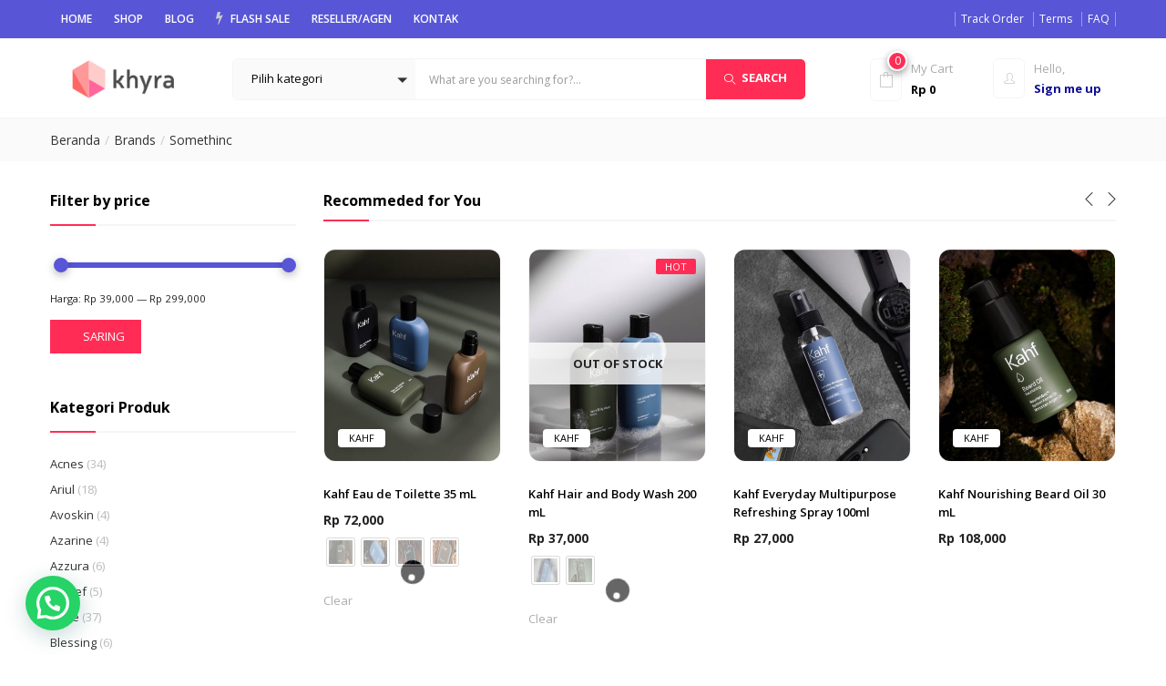

--- FILE ---
content_type: text/html; charset=UTF-8
request_url: https://khyrastore.com/product-brands/somethinc/
body_size: 48625
content:
<!DOCTYPE html>
<html lang="id" class="no-js">
<head>
	<meta charset="UTF-8">
	<meta name="viewport" content="width=device-width">
	<link rel="profile" href="https://gmpg.org/xfn/11">
	<link rel="pingback" href="https://khyrastore.com/xmlrpc.php">

					<script>document.documentElement.className = document.documentElement.className + ' yes-js js_active js'</script>
			<meta name='robots' content='index, follow, max-image-preview:large, max-snippet:-1, max-video-preview:-1' />
	<style>img:is([sizes="auto" i], [sizes^="auto," i]) { contain-intrinsic-size: 3000px 1500px }</style>
	
	<!-- This site is optimized with the Yoast SEO Premium plugin v26.0 (Yoast SEO v26.0) - https://yoast.com/wordpress/plugins/seo/ -->
	<title>JUAL Produk Somethinc: ✓ Original ✓ BPOM ✓ Halal</title>
	<meta name="description" content="Belanja Online Serum Perawatan Wajah Somethinc Terbaik Termurah di Khyrastore Diskon Khusus jika Join Reseller! | ✓ Original ✓ BPOM ✓ Halal." />
	<link rel="canonical" href="https://khyrastore.com/product-brands/somethinc/" />
	<link rel="next" href="https://khyrastore.com/product-brands/somethinc/page/2/" />
	<meta property="og:locale" content="id_ID" />
	<meta property="og:type" content="article" />
	<meta property="og:title" content="Somethinc Archives" />
	<meta property="og:description" content="Belanja Online Serum Perawatan Wajah Somethinc Terbaik Termurah di Khyrastore Diskon Khusus jika Join Reseller! | ✓ Original ✓ BPOM ✓ Halal." />
	<meta property="og:url" content="https://khyrastore.com/product-brands/somethinc/" />
	<meta property="og:site_name" content="Khyra Store" />
	<meta name="twitter:card" content="summary_large_image" />
	<script type="application/ld+json" class="yoast-schema-graph">{"@context":"https://schema.org","@graph":[{"@type":"CollectionPage","@id":"https://khyrastore.com/product-brands/somethinc/","url":"https://khyrastore.com/product-brands/somethinc/","name":"JUAL Produk Somethinc: ✓ Original ✓ BPOM ✓ Halal","isPartOf":{"@id":"https://khyrastore.com/#website"},"primaryImageOfPage":{"@id":"https://khyrastore.com/product-brands/somethinc/#primaryimage"},"image":{"@id":"https://khyrastore.com/product-brands/somethinc/#primaryimage"},"thumbnailUrl":"https://khyrastore.com/wp-content/uploads/2021/01/SOMETHINC-10-Niacinamide-Moisture-Sabi-Beet-Brightening-Serum-40ml-dan-20ml.jpg","description":"Belanja Online Serum Perawatan Wajah Somethinc Terbaik Termurah di Khyrastore Diskon Khusus jika Join Reseller! | ✓ Original ✓ BPOM ✓ Halal.","breadcrumb":{"@id":"https://khyrastore.com/product-brands/somethinc/#breadcrumb"},"inLanguage":"id"},{"@type":"ImageObject","inLanguage":"id","@id":"https://khyrastore.com/product-brands/somethinc/#primaryimage","url":"https://khyrastore.com/wp-content/uploads/2021/01/SOMETHINC-10-Niacinamide-Moisture-Sabi-Beet-Brightening-Serum-40ml-dan-20ml.jpg","contentUrl":"https://khyrastore.com/wp-content/uploads/2021/01/SOMETHINC-10-Niacinamide-Moisture-Sabi-Beet-Brightening-Serum-40ml-dan-20ml.jpg","width":651,"height":781,"caption":"SOMETHINC 10% Niacinamide + Moisture Sabi Beet Brightening Serum 40ml dan 20ml"},{"@type":"BreadcrumbList","@id":"https://khyrastore.com/product-brands/somethinc/#breadcrumb","itemListElement":[{"@type":"ListItem","position":1,"name":"Situs Kosmetik Terlengkap &amp; Terpercaya","item":"https://khyrastore.com/"},{"@type":"ListItem","position":2,"name":"Somethinc"}]},{"@type":"WebSite","@id":"https://khyrastore.com/#website","url":"https://khyrastore.com/","name":"Khyra Store","description":"Toko Kosmetik Terlengkap &amp; Terpercaya di Indonesia","publisher":{"@id":"https://khyrastore.com/#/schema/person/3d41cf3daddc56cce3a3015027628548"},"alternateName":"Khyra","potentialAction":[{"@type":"SearchAction","target":{"@type":"EntryPoint","urlTemplate":"https://khyrastore.com/?s={search_term_string}"},"query-input":{"@type":"PropertyValueSpecification","valueRequired":true,"valueName":"search_term_string"}}],"inLanguage":"id"},{"@type":["Person","Organization"],"@id":"https://khyrastore.com/#/schema/person/3d41cf3daddc56cce3a3015027628548","name":"khyrastore","image":{"@type":"ImageObject","inLanguage":"id","@id":"https://khyrastore.com/#/schema/person/image/","url":"https://khyrastore.com/wp-content/uploads/2020/01/Logo-Khyra-Store.png","contentUrl":"https://khyrastore.com/wp-content/uploads/2020/01/Logo-Khyra-Store.png","width":198,"height":52,"caption":"khyrastore"},"logo":{"@id":"https://khyrastore.com/#/schema/person/image/"}}]}</script>
	<!-- / Yoast SEO Premium plugin. -->


<link rel='dns-prefetch' href='//fonts.googleapis.com' />
<link rel='stylesheet' id='easy-autocomplete-css' href='https://khyrastore.com/wp-content/plugins/woocommerce-products-filter/js/easy-autocomplete/easy-autocomplete.min.css' type='text/css' media='all' />
<link rel='stylesheet' id='easy-autocomplete-theme-css' href='https://khyrastore.com/wp-content/plugins/woocommerce-products-filter/js/easy-autocomplete/easy-autocomplete.themes.min.css' type='text/css' media='all' />
<link rel='stylesheet' id='wp-block-library-css' href='https://khyrastore.com/wp-includes/css/dist/block-library/style.min.css' type='text/css' media='all' />
<style id='classic-theme-styles-inline-css' type='text/css'>
/*! This file is auto-generated */
.wp-block-button__link{color:#fff;background-color:#32373c;border-radius:9999px;box-shadow:none;text-decoration:none;padding:calc(.667em + 2px) calc(1.333em + 2px);font-size:1.125em}.wp-block-file__button{background:#32373c;color:#fff;text-decoration:none}
</style>
<style id='getwooplugins-attribute-filter-style-inline-css' type='text/css'>
/*!
 * Variation Swatches for WooCommerce - PRO
 *
 * Author: Emran Ahmed ( emran.bd.08@gmail.com )
 * Date: 11/09/2025, 05:20:28 pm
 * Released under the GPLv3 license.
 */
.storepress-search-list-wrapper{display:flex;flex-direction:column;gap:1px}.storepress-components-search-control{margin-bottom:0!important;position:relative}.storepress-components-search-control input[type=search].storepress-components-search-control__input{background:#f0f0f0;border:none;border-radius:2px;box-shadow:0 0 0 transparent;display:block;font-family:-apple-system,BlinkMacSystemFont,Segoe UI,Roboto,Oxygen-Sans,Ubuntu,Cantarell,Helvetica Neue,sans-serif;font-size:16px;height:48px;line-height:normal;margin-left:0;margin-right:0;padding:16px 48px 16px 16px;transition:box-shadow .1s linear;width:100%}@media(prefers-reduced-motion:reduce){.storepress-components-search-control input[type=search].storepress-components-search-control__input{transition-delay:0s;transition-duration:0s}}@media(min-width:600px){.storepress-components-search-control input[type=search].storepress-components-search-control__input{font-size:13px;line-height:normal}}.storepress-components-search-control input[type=search].storepress-components-search-control__input:focus{border-color:var(--wp-admin-theme-color);box-shadow:0 0 0 .5px var(--wp-admin-theme-color);outline:2px solid transparent}.storepress-components-search-control input[type=search].storepress-components-search-control__input::-webkit-input-placeholder{color:rgba(30,30,30,.62)}.storepress-components-search-control input[type=search].storepress-components-search-control__input::-moz-placeholder{color:rgba(30,30,30,.62);opacity:1}.storepress-components-search-control input[type=search].storepress-components-search-control__input:-ms-input-placeholder{color:rgba(30,30,30,.62)}@media(min-width:600px){.storepress-components-search-control input[type=search].storepress-components-search-control__input{font-size:13px}}.storepress-components-search-control input[type=search].storepress-components-search-control__input:focus{background:#fff;box-shadow:inset 0 0 0 var(--wp-admin-border-width-focus) var(--wp-components-color-accent,var(--wp-admin-theme-color,#3858e9))}.storepress-components-search-control input[type=search].storepress-components-search-control__input::-moz-placeholder{color:#757575}.storepress-components-search-control input[type=search].storepress-components-search-control__input::placeholder{color:#757575}.storepress-components-search-control input[type=search].storepress-components-search-control__input::-webkit-search-cancel-button,.storepress-components-search-control input[type=search].storepress-components-search-control__input::-webkit-search-decoration,.storepress-components-search-control input[type=search].storepress-components-search-control__input::-webkit-search-results-button,.storepress-components-search-control input[type=search].storepress-components-search-control__input::-webkit-search-results-decoration{-webkit-appearance:none}.storepress-components-search-control__icon{align-items:center;bottom:0;display:flex;justify-content:center;position:absolute;right:12px;top:0;width:24px}.storepress-components-search-control__icon>svg{margin:8px 0}.storepress-components-search-control__input-wrapper{position:relative}.storepress-search-list-search-result-wrapper{border:1px solid #f0f0f0}.storepress-search-list-search-result-wrapper li,.storepress-search-list-search-result-wrapper ul{list-style:none;margin:0;padding:0}.storepress-search-list-search-result-wrapper ul{border:1px solid #f0f0f0;max-height:40vh;overflow:auto}.storepress-search-list-search-result-wrapper li{align-items:center;border-bottom:1px solid #f0f0f0;color:#2f2f2f;display:flex;font-family:-apple-system,BlinkMacSystemFont,Segoe UI,Roboto,Oxygen-Sans,Ubuntu,Cantarell,Helvetica Neue,sans-serif;font-size:13px;gap:5px;padding:8px}.storepress-search-list-search-result-wrapper li.selected,.storepress-search-list-search-result-wrapper li:hover{background-color:#f0f0f0}.storepress-search-list-search-result-wrapper li:last-child{border-bottom:none}.storepress-search-list-search-result-wrapper li input{height:20px;margin:0;padding:0;width:20px}.storepress-search-list-search-result-wrapper li input[type=radio]{-webkit-appearance:auto;box-shadow:none}.storepress-search-list-search-result-wrapper li input[type=radio]:before{display:none}.storepress-search-list-search-result-wrapper li .storepress-search-list-search-result-item{background-color:#fff}.storepress-search-list-search-result-wrapper li .storepress-search-list-search-result-item__label{cursor:pointer}.storepress-search-list-search-result-wrapper li .storepress-search-list-search-result-item__title{box-sizing:content-box;height:20px;padding:4px}.storepress-search-list-search-result-wrapper li .storepress-search-list-search-result-item__meta{background-color:#ddd;border-radius:5px;padding:4px}
.wp-block-getwooplugins-attribute-filter .filter-items{display:flex;flex-direction:column;float:none!important;gap:10px;margin:0;padding:0}.wp-block-getwooplugins-attribute-filter .filter-items li{list-style:none}.wp-block-getwooplugins-attribute-filter .filter-items.enabled-filter-display-limit-mode .filter-item:not(.selected):nth-child(n+10){display:none!important}.wp-block-getwooplugins-attribute-filter .filter-items.enabled-filter-display-limit-mode .filter-item-more{align-self:flex-end;display:flex}.wp-block-getwooplugins-attribute-filter.is-style-button .filter-items.enabled-filter-display-limit-mode .filter-item-more{align-items:center;align-self:auto}.wp-block-getwooplugins-attribute-filter .filter-item-more{display:none}.wp-block-getwooplugins-attribute-filter .filter-item{align-items:center;display:flex;flex-direction:row;gap:10px;justify-content:space-between}.wp-block-getwooplugins-attribute-filter .filter-item .item{border:2px solid #fff;box-shadow:var(--wvs-item-box-shadow,0 0 0 1px #a8a8a8);box-sizing:border-box;display:block;height:100%;transition:box-shadow .2s ease;width:100%}.wp-block-getwooplugins-attribute-filter .filter-item .item:hover{box-shadow:var(--wvs-hover-item-box-shadow,0 0 0 3px #ddd)}.wp-block-getwooplugins-attribute-filter .filter-item .text{display:inline-block;font-size:.875em}.wp-block-getwooplugins-attribute-filter .filter-item.style-squared .count,.wp-block-getwooplugins-attribute-filter .filter-item.style-squared .item{border-radius:3px}.wp-block-getwooplugins-attribute-filter .filter-item.style-rounded .item{border-radius:100%}.wp-block-getwooplugins-attribute-filter .filter-item.style-rounded .count{border-radius:12px}.wp-block-getwooplugins-attribute-filter .filter-item-wrapper{align-items:center;display:flex;gap:10px}.wp-block-getwooplugins-attribute-filter .filter-item-contents{display:flex;height:var(--wvs-archive-product-item-height,30px);justify-content:center;position:relative;width:var(--wvs-archive-product-item-width,30px)}.wp-block-getwooplugins-attribute-filter .filter-item .count{border:1px solid rgba(0,0,0,.102);color:#000;font-size:12px;line-height:10px;min-width:10px;padding:5px;text-align:center}.wp-block-getwooplugins-attribute-filter .filter-item-inner{width:100%}.wp-block-getwooplugins-attribute-filter .filter-item.selected{order:-1}.wp-block-getwooplugins-attribute-filter .filter-item.selected .item{box-shadow:var(--wvs-selected-item-box-shadow,0 0 0 2px #000)}.wp-block-getwooplugins-attribute-filter .filter-item.selected .filter-item-inner:before{background-image:var(--wvs-tick);background-position:50%;background-repeat:no-repeat;background-size:60%;content:" ";display:block;height:100%;position:absolute;width:100%}.wp-block-getwooplugins-attribute-filter .filter-item.selected .count{background:#000;border:1px solid #000;color:#fff}.wp-block-getwooplugins-attribute-filter.is-style-button .filter-items{flex-direction:row;flex-wrap:wrap}.wp-block-getwooplugins-attribute-filter.is-style-button .filter-item{border:1px solid rgba(0,0,0,.102);border-radius:3px;margin:0;padding:5px 8px 5px 5px}.wp-block-getwooplugins-attribute-filter.is-style-button .filter-item.style-rounded{border-radius:40px}.wp-block-getwooplugins-attribute-filter.is-style-button .filter-item.selected{border:1px solid #000}

</style>
<style id='joinchat-button-style-inline-css' type='text/css'>
.wp-block-joinchat-button{border:none!important;text-align:center}.wp-block-joinchat-button figure{display:table;margin:0 auto;padding:0}.wp-block-joinchat-button figcaption{font:normal normal 400 .6em/2em var(--wp--preset--font-family--system-font,sans-serif);margin:0;padding:0}.wp-block-joinchat-button .joinchat-button__qr{background-color:#fff;border:6px solid #25d366;border-radius:30px;box-sizing:content-box;display:block;height:200px;margin:auto;overflow:hidden;padding:10px;width:200px}.wp-block-joinchat-button .joinchat-button__qr canvas,.wp-block-joinchat-button .joinchat-button__qr img{display:block;margin:auto}.wp-block-joinchat-button .joinchat-button__link{align-items:center;background-color:#25d366;border:6px solid #25d366;border-radius:30px;display:inline-flex;flex-flow:row nowrap;justify-content:center;line-height:1.25em;margin:0 auto;text-decoration:none}.wp-block-joinchat-button .joinchat-button__link:before{background:transparent var(--joinchat-ico) no-repeat center;background-size:100%;content:"";display:block;height:1.5em;margin:-.75em .75em -.75em 0;width:1.5em}.wp-block-joinchat-button figure+.joinchat-button__link{margin-top:10px}@media (orientation:landscape)and (min-height:481px),(orientation:portrait)and (min-width:481px){.wp-block-joinchat-button.joinchat-button--qr-only figure+.joinchat-button__link{display:none}}@media (max-width:480px),(orientation:landscape)and (max-height:480px){.wp-block-joinchat-button figure{display:none}}

</style>
<link data-minify="1" rel='stylesheet' id='jquery-selectBox-css' href='https://khyrastore.com/wp-content/cache/min/1/wp-content/plugins/yith-woocommerce-wishlist/assets/css/jquery.selectBox.css?ver=1763203081' type='text/css' media='all' />
<link data-minify="1" rel='stylesheet' id='woocommerce_prettyPhoto_css-css' href='https://khyrastore.com/wp-content/cache/min/1/wp-content/plugins/woocommerce/assets/css/prettyPhoto.css?ver=1763203081' type='text/css' media='all' />
<link data-minify="1" rel='stylesheet' id='yith-wcwl-main-css' href='https://khyrastore.com/wp-content/cache/min/1/wp-content/plugins/yith-woocommerce-wishlist/assets/css/style.css?ver=1763203081' type='text/css' media='all' />
<style id='yith-wcwl-main-inline-css' type='text/css'>
 :root { --color-add-to-wishlist-background: #333333; --color-add-to-wishlist-text: #FFFFFF; --color-add-to-wishlist-border: #333333; --color-add-to-wishlist-background-hover: #333333; --color-add-to-wishlist-text-hover: #FFFFFF; --color-add-to-wishlist-border-hover: #333333; --rounded-corners-radius: 16px; --color-add-to-cart-background: #333333; --color-add-to-cart-text: #FFFFFF; --color-add-to-cart-border: #333333; --color-add-to-cart-background-hover: #4F4F4F; --color-add-to-cart-text-hover: #FFFFFF; --color-add-to-cart-border-hover: #4F4F4F; --add-to-cart-rounded-corners-radius: 16px; --color-button-style-1-background: #333333; --color-button-style-1-text: #FFFFFF; --color-button-style-1-border: #333333; --color-button-style-1-background-hover: #4F4F4F; --color-button-style-1-text-hover: #FFFFFF; --color-button-style-1-border-hover: #4F4F4F; --color-button-style-2-background: #333333; --color-button-style-2-text: #FFFFFF; --color-button-style-2-border: #333333; --color-button-style-2-background-hover: #4F4F4F; --color-button-style-2-text-hover: #FFFFFF; --color-button-style-2-border-hover: #4F4F4F; --color-wishlist-table-background: #FFFFFF; --color-wishlist-table-text: #6d6c6c; --color-wishlist-table-border: #FFFFFF; --color-headers-background: #F4F4F4; --color-share-button-color: #FFFFFF; --color-share-button-color-hover: #FFFFFF; --color-fb-button-background: #39599E; --color-fb-button-background-hover: #595A5A; --color-tw-button-background: #45AFE2; --color-tw-button-background-hover: #595A5A; --color-pr-button-background: #AB2E31; --color-pr-button-background-hover: #595A5A; --color-em-button-background: #FBB102; --color-em-button-background-hover: #595A5A; --color-wa-button-background: #00A901; --color-wa-button-background-hover: #595A5A; --feedback-duration: 3s } 
 :root { --color-add-to-wishlist-background: #333333; --color-add-to-wishlist-text: #FFFFFF; --color-add-to-wishlist-border: #333333; --color-add-to-wishlist-background-hover: #333333; --color-add-to-wishlist-text-hover: #FFFFFF; --color-add-to-wishlist-border-hover: #333333; --rounded-corners-radius: 16px; --color-add-to-cart-background: #333333; --color-add-to-cart-text: #FFFFFF; --color-add-to-cart-border: #333333; --color-add-to-cart-background-hover: #4F4F4F; --color-add-to-cart-text-hover: #FFFFFF; --color-add-to-cart-border-hover: #4F4F4F; --add-to-cart-rounded-corners-radius: 16px; --color-button-style-1-background: #333333; --color-button-style-1-text: #FFFFFF; --color-button-style-1-border: #333333; --color-button-style-1-background-hover: #4F4F4F; --color-button-style-1-text-hover: #FFFFFF; --color-button-style-1-border-hover: #4F4F4F; --color-button-style-2-background: #333333; --color-button-style-2-text: #FFFFFF; --color-button-style-2-border: #333333; --color-button-style-2-background-hover: #4F4F4F; --color-button-style-2-text-hover: #FFFFFF; --color-button-style-2-border-hover: #4F4F4F; --color-wishlist-table-background: #FFFFFF; --color-wishlist-table-text: #6d6c6c; --color-wishlist-table-border: #FFFFFF; --color-headers-background: #F4F4F4; --color-share-button-color: #FFFFFF; --color-share-button-color-hover: #FFFFFF; --color-fb-button-background: #39599E; --color-fb-button-background-hover: #595A5A; --color-tw-button-background: #45AFE2; --color-tw-button-background-hover: #595A5A; --color-pr-button-background: #AB2E31; --color-pr-button-background-hover: #595A5A; --color-em-button-background: #FBB102; --color-em-button-background-hover: #595A5A; --color-wa-button-background: #00A901; --color-wa-button-background-hover: #595A5A; --feedback-duration: 3s } 
</style>
<style id='global-styles-inline-css' type='text/css'>
:root{--wp--preset--aspect-ratio--square: 1;--wp--preset--aspect-ratio--4-3: 4/3;--wp--preset--aspect-ratio--3-4: 3/4;--wp--preset--aspect-ratio--3-2: 3/2;--wp--preset--aspect-ratio--2-3: 2/3;--wp--preset--aspect-ratio--16-9: 16/9;--wp--preset--aspect-ratio--9-16: 9/16;--wp--preset--color--black: #000000;--wp--preset--color--cyan-bluish-gray: #abb8c3;--wp--preset--color--white: #ffffff;--wp--preset--color--pale-pink: #f78da7;--wp--preset--color--vivid-red: #cf2e2e;--wp--preset--color--luminous-vivid-orange: #ff6900;--wp--preset--color--luminous-vivid-amber: #fcb900;--wp--preset--color--light-green-cyan: #7bdcb5;--wp--preset--color--vivid-green-cyan: #00d084;--wp--preset--color--pale-cyan-blue: #8ed1fc;--wp--preset--color--vivid-cyan-blue: #0693e3;--wp--preset--color--vivid-purple: #9b51e0;--wp--preset--gradient--vivid-cyan-blue-to-vivid-purple: linear-gradient(135deg,rgba(6,147,227,1) 0%,rgb(155,81,224) 100%);--wp--preset--gradient--light-green-cyan-to-vivid-green-cyan: linear-gradient(135deg,rgb(122,220,180) 0%,rgb(0,208,130) 100%);--wp--preset--gradient--luminous-vivid-amber-to-luminous-vivid-orange: linear-gradient(135deg,rgba(252,185,0,1) 0%,rgba(255,105,0,1) 100%);--wp--preset--gradient--luminous-vivid-orange-to-vivid-red: linear-gradient(135deg,rgba(255,105,0,1) 0%,rgb(207,46,46) 100%);--wp--preset--gradient--very-light-gray-to-cyan-bluish-gray: linear-gradient(135deg,rgb(238,238,238) 0%,rgb(169,184,195) 100%);--wp--preset--gradient--cool-to-warm-spectrum: linear-gradient(135deg,rgb(74,234,220) 0%,rgb(151,120,209) 20%,rgb(207,42,186) 40%,rgb(238,44,130) 60%,rgb(251,105,98) 80%,rgb(254,248,76) 100%);--wp--preset--gradient--blush-light-purple: linear-gradient(135deg,rgb(255,206,236) 0%,rgb(152,150,240) 100%);--wp--preset--gradient--blush-bordeaux: linear-gradient(135deg,rgb(254,205,165) 0%,rgb(254,45,45) 50%,rgb(107,0,62) 100%);--wp--preset--gradient--luminous-dusk: linear-gradient(135deg,rgb(255,203,112) 0%,rgb(199,81,192) 50%,rgb(65,88,208) 100%);--wp--preset--gradient--pale-ocean: linear-gradient(135deg,rgb(255,245,203) 0%,rgb(182,227,212) 50%,rgb(51,167,181) 100%);--wp--preset--gradient--electric-grass: linear-gradient(135deg,rgb(202,248,128) 0%,rgb(113,206,126) 100%);--wp--preset--gradient--midnight: linear-gradient(135deg,rgb(2,3,129) 0%,rgb(40,116,252) 100%);--wp--preset--font-size--small: 13px;--wp--preset--font-size--medium: 20px;--wp--preset--font-size--large: 36px;--wp--preset--font-size--x-large: 42px;--wp--preset--spacing--20: 0.44rem;--wp--preset--spacing--30: 0.67rem;--wp--preset--spacing--40: 1rem;--wp--preset--spacing--50: 1.5rem;--wp--preset--spacing--60: 2.25rem;--wp--preset--spacing--70: 3.38rem;--wp--preset--spacing--80: 5.06rem;--wp--preset--shadow--natural: 6px 6px 9px rgba(0, 0, 0, 0.2);--wp--preset--shadow--deep: 12px 12px 50px rgba(0, 0, 0, 0.4);--wp--preset--shadow--sharp: 6px 6px 0px rgba(0, 0, 0, 0.2);--wp--preset--shadow--outlined: 6px 6px 0px -3px rgba(255, 255, 255, 1), 6px 6px rgba(0, 0, 0, 1);--wp--preset--shadow--crisp: 6px 6px 0px rgba(0, 0, 0, 1);}:where(.is-layout-flex){gap: 0.5em;}:where(.is-layout-grid){gap: 0.5em;}body .is-layout-flex{display: flex;}.is-layout-flex{flex-wrap: wrap;align-items: center;}.is-layout-flex > :is(*, div){margin: 0;}body .is-layout-grid{display: grid;}.is-layout-grid > :is(*, div){margin: 0;}:where(.wp-block-columns.is-layout-flex){gap: 2em;}:where(.wp-block-columns.is-layout-grid){gap: 2em;}:where(.wp-block-post-template.is-layout-flex){gap: 1.25em;}:where(.wp-block-post-template.is-layout-grid){gap: 1.25em;}.has-black-color{color: var(--wp--preset--color--black) !important;}.has-cyan-bluish-gray-color{color: var(--wp--preset--color--cyan-bluish-gray) !important;}.has-white-color{color: var(--wp--preset--color--white) !important;}.has-pale-pink-color{color: var(--wp--preset--color--pale-pink) !important;}.has-vivid-red-color{color: var(--wp--preset--color--vivid-red) !important;}.has-luminous-vivid-orange-color{color: var(--wp--preset--color--luminous-vivid-orange) !important;}.has-luminous-vivid-amber-color{color: var(--wp--preset--color--luminous-vivid-amber) !important;}.has-light-green-cyan-color{color: var(--wp--preset--color--light-green-cyan) !important;}.has-vivid-green-cyan-color{color: var(--wp--preset--color--vivid-green-cyan) !important;}.has-pale-cyan-blue-color{color: var(--wp--preset--color--pale-cyan-blue) !important;}.has-vivid-cyan-blue-color{color: var(--wp--preset--color--vivid-cyan-blue) !important;}.has-vivid-purple-color{color: var(--wp--preset--color--vivid-purple) !important;}.has-black-background-color{background-color: var(--wp--preset--color--black) !important;}.has-cyan-bluish-gray-background-color{background-color: var(--wp--preset--color--cyan-bluish-gray) !important;}.has-white-background-color{background-color: var(--wp--preset--color--white) !important;}.has-pale-pink-background-color{background-color: var(--wp--preset--color--pale-pink) !important;}.has-vivid-red-background-color{background-color: var(--wp--preset--color--vivid-red) !important;}.has-luminous-vivid-orange-background-color{background-color: var(--wp--preset--color--luminous-vivid-orange) !important;}.has-luminous-vivid-amber-background-color{background-color: var(--wp--preset--color--luminous-vivid-amber) !important;}.has-light-green-cyan-background-color{background-color: var(--wp--preset--color--light-green-cyan) !important;}.has-vivid-green-cyan-background-color{background-color: var(--wp--preset--color--vivid-green-cyan) !important;}.has-pale-cyan-blue-background-color{background-color: var(--wp--preset--color--pale-cyan-blue) !important;}.has-vivid-cyan-blue-background-color{background-color: var(--wp--preset--color--vivid-cyan-blue) !important;}.has-vivid-purple-background-color{background-color: var(--wp--preset--color--vivid-purple) !important;}.has-black-border-color{border-color: var(--wp--preset--color--black) !important;}.has-cyan-bluish-gray-border-color{border-color: var(--wp--preset--color--cyan-bluish-gray) !important;}.has-white-border-color{border-color: var(--wp--preset--color--white) !important;}.has-pale-pink-border-color{border-color: var(--wp--preset--color--pale-pink) !important;}.has-vivid-red-border-color{border-color: var(--wp--preset--color--vivid-red) !important;}.has-luminous-vivid-orange-border-color{border-color: var(--wp--preset--color--luminous-vivid-orange) !important;}.has-luminous-vivid-amber-border-color{border-color: var(--wp--preset--color--luminous-vivid-amber) !important;}.has-light-green-cyan-border-color{border-color: var(--wp--preset--color--light-green-cyan) !important;}.has-vivid-green-cyan-border-color{border-color: var(--wp--preset--color--vivid-green-cyan) !important;}.has-pale-cyan-blue-border-color{border-color: var(--wp--preset--color--pale-cyan-blue) !important;}.has-vivid-cyan-blue-border-color{border-color: var(--wp--preset--color--vivid-cyan-blue) !important;}.has-vivid-purple-border-color{border-color: var(--wp--preset--color--vivid-purple) !important;}.has-vivid-cyan-blue-to-vivid-purple-gradient-background{background: var(--wp--preset--gradient--vivid-cyan-blue-to-vivid-purple) !important;}.has-light-green-cyan-to-vivid-green-cyan-gradient-background{background: var(--wp--preset--gradient--light-green-cyan-to-vivid-green-cyan) !important;}.has-luminous-vivid-amber-to-luminous-vivid-orange-gradient-background{background: var(--wp--preset--gradient--luminous-vivid-amber-to-luminous-vivid-orange) !important;}.has-luminous-vivid-orange-to-vivid-red-gradient-background{background: var(--wp--preset--gradient--luminous-vivid-orange-to-vivid-red) !important;}.has-very-light-gray-to-cyan-bluish-gray-gradient-background{background: var(--wp--preset--gradient--very-light-gray-to-cyan-bluish-gray) !important;}.has-cool-to-warm-spectrum-gradient-background{background: var(--wp--preset--gradient--cool-to-warm-spectrum) !important;}.has-blush-light-purple-gradient-background{background: var(--wp--preset--gradient--blush-light-purple) !important;}.has-blush-bordeaux-gradient-background{background: var(--wp--preset--gradient--blush-bordeaux) !important;}.has-luminous-dusk-gradient-background{background: var(--wp--preset--gradient--luminous-dusk) !important;}.has-pale-ocean-gradient-background{background: var(--wp--preset--gradient--pale-ocean) !important;}.has-electric-grass-gradient-background{background: var(--wp--preset--gradient--electric-grass) !important;}.has-midnight-gradient-background{background: var(--wp--preset--gradient--midnight) !important;}.has-small-font-size{font-size: var(--wp--preset--font-size--small) !important;}.has-medium-font-size{font-size: var(--wp--preset--font-size--medium) !important;}.has-large-font-size{font-size: var(--wp--preset--font-size--large) !important;}.has-x-large-font-size{font-size: var(--wp--preset--font-size--x-large) !important;}
:where(.wp-block-post-template.is-layout-flex){gap: 1.25em;}:where(.wp-block-post-template.is-layout-grid){gap: 1.25em;}
:where(.wp-block-columns.is-layout-flex){gap: 2em;}:where(.wp-block-columns.is-layout-grid){gap: 2em;}
:root :where(.wp-block-pullquote){font-size: 1.5em;line-height: 1.6;}
</style>
<link data-minify="1" rel='stylesheet' id='simple_product_counter_fonts-css' href='https://khyrastore.com/wp-content/cache/min/1/wp-content/plugins/simple-product-counter/css/fonts.css?ver=1763203081' type='text/css' media='all' />
<link data-minify="1" rel='stylesheet' id='simple_product_counter_styles-css' href='https://khyrastore.com/wp-content/cache/min/1/wp-content/plugins/simple-product-counter/css/main.css?ver=1763203081' type='text/css' media='all' />
<link data-minify="1" rel='stylesheet' id='woof-css' href='https://khyrastore.com/wp-content/cache/min/1/wp-content/plugins/woocommerce-products-filter/css/front.css?ver=1763203081' type='text/css' media='all' />
<style id='woof-inline-css' type='text/css'>

.woof_products_top_panel li span, .woof_products_top_panel2 li span{background: url(https://khyrastore.com/wp-content/plugins/woocommerce-products-filter/img/delete.png);background-size: 14px 14px;background-repeat: no-repeat;background-position: right;}
.woof_edit_view{
                    display: none;
                }


</style>
<link rel='stylesheet' id='chosen-drop-down-css' href='https://khyrastore.com/wp-content/plugins/woocommerce-products-filter/js/chosen/chosen.min.css' type='text/css' media='all' />
<link data-minify="1" rel='stylesheet' id='woof_by_author_html_items-css' href='https://khyrastore.com/wp-content/cache/min/1/wp-content/plugins/woocommerce-products-filter/ext/by_author/css/by_author.css?ver=1763203081' type='text/css' media='all' />
<link data-minify="1" rel='stylesheet' id='woof_by_backorder_html_items-css' href='https://khyrastore.com/wp-content/cache/min/1/wp-content/plugins/woocommerce-products-filter/ext/by_backorder/css/by_backorder.css?ver=1763203081' type='text/css' media='all' />
<link data-minify="1" rel='stylesheet' id='woof_by_instock_html_items-css' href='https://khyrastore.com/wp-content/cache/min/1/wp-content/plugins/woocommerce-products-filter/ext/by_instock/css/by_instock.css?ver=1763203081' type='text/css' media='all' />
<link data-minify="1" rel='stylesheet' id='woof_by_onsales_html_items-css' href='https://khyrastore.com/wp-content/cache/min/1/wp-content/plugins/woocommerce-products-filter/ext/by_onsales/css/by_onsales.css?ver=1763203081' type='text/css' media='all' />
<link data-minify="1" rel='stylesheet' id='woof_by_sku_html_items-css' href='https://khyrastore.com/wp-content/cache/min/1/wp-content/plugins/woocommerce-products-filter/ext/by_sku/css/by_sku.css?ver=1763203081' type='text/css' media='all' />
<link data-minify="1" rel='stylesheet' id='woof_by_text_html_items-css' href='https://khyrastore.com/wp-content/cache/min/1/wp-content/plugins/woocommerce-products-filter/ext/by_text/assets/css/front.css?ver=1763203081' type='text/css' media='all' />
<link data-minify="1" rel='stylesheet' id='woof_color_html_items-css' href='https://khyrastore.com/wp-content/cache/min/1/wp-content/plugins/woocommerce-products-filter/ext/color/css/html_types/color.css?ver=1763203081' type='text/css' media='all' />
<link data-minify="1" rel='stylesheet' id='woof_image_html_items-css' href='https://khyrastore.com/wp-content/cache/min/1/wp-content/plugins/woocommerce-products-filter/ext/image/css/html_types/image.css?ver=1763203081' type='text/css' media='all' />
<link data-minify="1" rel='stylesheet' id='woof_label_html_items-css' href='https://khyrastore.com/wp-content/cache/min/1/wp-content/plugins/woocommerce-products-filter/ext/label/css/html_types/label.css?ver=1763203081' type='text/css' media='all' />
<link rel='stylesheet' id='woof_select_hierarchy_html_items-css' href='https://khyrastore.com/wp-content/plugins/woocommerce-products-filter/ext/select_hierarchy/css/html_types/select_hierarchy.css' type='text/css' media='all' />
<link data-minify="1" rel='stylesheet' id='woof_select_radio_check_html_items-css' href='https://khyrastore.com/wp-content/cache/min/1/wp-content/plugins/woocommerce-products-filter/ext/select_radio_check/css/html_types/select_radio_check.css?ver=1763203081' type='text/css' media='all' />
<link rel='stylesheet' id='woof_slider_html_items-css' href='https://khyrastore.com/wp-content/plugins/woocommerce-products-filter/ext/slider/css/html_types/slider.css' type='text/css' media='all' />
<link data-minify="1" rel='stylesheet' id='woof_sd_html_items_checkbox-css' href='https://khyrastore.com/wp-content/cache/min/1/wp-content/plugins/woocommerce-products-filter/ext/smart_designer/css/elements/checkbox.css?ver=1763203081' type='text/css' media='all' />
<link data-minify="1" rel='stylesheet' id='woof_sd_html_items_radio-css' href='https://khyrastore.com/wp-content/cache/min/1/wp-content/plugins/woocommerce-products-filter/ext/smart_designer/css/elements/radio.css?ver=1763203081' type='text/css' media='all' />
<link data-minify="1" rel='stylesheet' id='woof_sd_html_items_switcher-css' href='https://khyrastore.com/wp-content/cache/min/1/wp-content/plugins/woocommerce-products-filter/ext/smart_designer/css/elements/switcher.css?ver=1763203081' type='text/css' media='all' />
<link data-minify="1" rel='stylesheet' id='woof_sd_html_items_color-css' href='https://khyrastore.com/wp-content/cache/min/1/wp-content/plugins/woocommerce-products-filter/ext/smart_designer/css/elements/color.css?ver=1763203081' type='text/css' media='all' />
<link data-minify="1" rel='stylesheet' id='woof_sd_html_items_tooltip-css' href='https://khyrastore.com/wp-content/cache/min/1/wp-content/plugins/woocommerce-products-filter/ext/smart_designer/css/tooltip.css?ver=1763203081' type='text/css' media='all' />
<link data-minify="1" rel='stylesheet' id='woof_sd_html_items_front-css' href='https://khyrastore.com/wp-content/cache/min/1/wp-content/plugins/woocommerce-products-filter/ext/smart_designer/css/front.css?ver=1763203081' type='text/css' media='all' />
<link data-minify="1" rel='stylesheet' id='woof-switcher23-css' href='https://khyrastore.com/wp-content/cache/min/1/wp-content/plugins/woocommerce-products-filter/css/switcher.css?ver=1763203081' type='text/css' media='all' />
<link data-minify="1" rel='stylesheet' id='woocommerce-layout-css' href='https://khyrastore.com/wp-content/cache/min/1/wp-content/plugins/woocommerce/assets/css/woocommerce-layout.css?ver=1763203081' type='text/css' media='all' />
<link data-minify="1" rel='stylesheet' id='woocommerce-smallscreen-css' href='https://khyrastore.com/wp-content/cache/min/1/wp-content/plugins/woocommerce/assets/css/woocommerce-smallscreen.css?ver=1763203081' type='text/css' media='only screen and (max-width: 768px)' />
<link data-minify="1" rel='stylesheet' id='woocommerce-general-css' href='https://khyrastore.com/wp-content/cache/min/1/wp-content/plugins/woocommerce/assets/css/woocommerce.css?ver=1763203081' type='text/css' media='all' />
<style id='woocommerce-inline-inline-css' type='text/css'>
.woocommerce form .form-row .required { visibility: visible; }
</style>
<link data-minify="1" rel='stylesheet' id='extendify-utility-styles-css' href='https://khyrastore.com/wp-content/cache/min/1/wp-content/plugins/extendify/public/build/utility-minimum.css?ver=1763203081' type='text/css' media='all' />
<link rel='stylesheet' id='woo-variation-swatches-css' href='https://khyrastore.com/wp-content/plugins/woo-variation-swatches/assets/css/frontend.min.css' type='text/css' media='all' />
<style id='woo-variation-swatches-inline-css' type='text/css'>
:root {
--wvs-tick:url("data:image/svg+xml;utf8,%3Csvg filter='drop-shadow(0px 0px 2px rgb(0 0 0 / .8))' xmlns='http://www.w3.org/2000/svg'  viewBox='0 0 30 30'%3E%3Cpath fill='none' stroke='%23ffffff' stroke-linecap='round' stroke-linejoin='round' stroke-width='4' d='M4 16L11 23 27 7'/%3E%3C/svg%3E");

--wvs-cross:url("data:image/svg+xml;utf8,%3Csvg filter='drop-shadow(0px 0px 5px rgb(255 255 255 / .6))' xmlns='http://www.w3.org/2000/svg' width='72px' height='72px' viewBox='0 0 24 24'%3E%3Cpath fill='none' stroke='%23ff0000' stroke-linecap='round' stroke-width='0.6' d='M5 5L19 19M19 5L5 19'/%3E%3C/svg%3E");
--wvs-position:flex-start;
--wvs-single-product-large-item-width:40px;
--wvs-single-product-large-item-height:40px;
--wvs-single-product-large-item-font-size:16px;
--wvs-single-product-item-width:30px;
--wvs-single-product-item-height:30px;
--wvs-single-product-item-font-size:16px;
--wvs-archive-product-item-width:30px;
--wvs-archive-product-item-height:30px;
--wvs-archive-product-item-font-size:16px;
--wvs-tooltip-background-color:#333333;
--wvs-tooltip-text-color:#FFFFFF;
--wvs-item-box-shadow:0 0 0 1px #a8a8a8;
--wvs-item-background-color:#FFFFFF;
--wvs-item-text-color:#000000;
--wvs-hover-item-box-shadow:0 0 0 3px #DDDDDD;
--wvs-hover-item-background-color:#FFFFFF;
--wvs-hover-item-text-color:#000000;
--wvs-selected-item-box-shadow:0 0 0 2px #000000;
--wvs-selected-item-background-color:#FFFFFF;
--wvs-selected-item-text-color:#000000}
</style>
<link data-minify="1" rel='stylesheet' id='yith-wcbr-css' href='https://khyrastore.com/wp-content/cache/min/1/wp-content/plugins/yith-woocommerce-brands-add-on/assets/css/yith-wcbr.css?ver=1763203081' type='text/css' media='all' />
<link data-minify="1" rel='stylesheet' id='yith-quick-view-css' href='https://khyrastore.com/wp-content/cache/min/1/wp-content/plugins/yith-woocommerce-quick-view/assets/css/yith-quick-view.css?ver=1763203081' type='text/css' media='all' />
<style id='yith-quick-view-inline-css' type='text/css'>

				#yith-quick-view-modal .yith-quick-view-overlay{background:rgba( 0, 0, 0, 0.8)}
				#yith-quick-view-modal .yith-wcqv-main{background:#ffffff;}
				#yith-quick-view-close{color:#cdcdcd;}
				#yith-quick-view-close:hover{color:#ff0000;}
</style>
<link data-minify="1" rel='stylesheet' id='brands-styles-css' href='https://khyrastore.com/wp-content/cache/min/1/wp-content/plugins/woocommerce/assets/css/brands.css?ver=1763203081' type='text/css' media='all' />
<link data-minify="1" rel='stylesheet' id='puca-gutenberg-frontend-css' href='https://khyrastore.com/wp-content/cache/min/1/wp-content/themes/puca/css/gutenberg/gutenberg-frontend.css?ver=1763203081' type='text/css' media='all' />
<link rel='stylesheet' id='puca-theme-fonts-css' href='https://fonts.googleapis.com/css?family=Open+Sans%3A300%2C400%2C400i%2C600%2C700%2C800&#038;subset=latin%2Clatin-ext&#038;display=swap' type='text/css' media='all' />
<link data-minify="1" rel='stylesheet' id='jquery-fixedheadertable-style-css' href='https://khyrastore.com/wp-content/cache/min/1/wp-content/plugins/yith-woocommerce-compare/assets/css/jquery.dataTables.css?ver=1763203081' type='text/css' media='all' />
<link data-minify="1" rel='stylesheet' id='yith_woocompare_page-css' href='https://khyrastore.com/wp-content/cache/min/1/wp-content/plugins/yith-woocommerce-compare/assets/css/compare.css?ver=1763203081' type='text/css' media='all' />
<link data-minify="1" rel='stylesheet' id='yith-woocompare-widget-css' href='https://khyrastore.com/wp-content/cache/min/1/wp-content/plugins/yith-woocommerce-compare/assets/css/widget.css?ver=1763203081' type='text/css' media='all' />
<link data-minify="1" rel='stylesheet' id='puca-woocommerce-css' href='https://khyrastore.com/wp-content/cache/min/1/wp-content/themes/puca/css/skins/supermaket/woocommerce.css?ver=1763203081' type='text/css' media='all' />
<link rel='stylesheet' id='rpt-css' href='https://khyrastore.com/wp-content/plugins/dk-pricr-responsive-pricing-table/inc/css/rpt_style.min.css' type='text/css' media='all' />
<link data-minify="1" rel='stylesheet' id='select2-css' href='https://khyrastore.com/wp-content/cache/min/1/wp-content/plugins/woocommerce/assets/css/select2.css?ver=1763203081' type='text/css' media='all' />
<link data-minify="1" rel='stylesheet' id='woovr-frontend-css' href='https://khyrastore.com/wp-content/cache/min/1/wp-content/plugins/wpc-variations-radio-buttons/assets/css/frontend.css?ver=1763203081' type='text/css' media='all' />
<link data-minify="1" rel='stylesheet' id='bootstrap-css' href='https://khyrastore.com/wp-content/cache/min/1/wp-content/themes/puca/css/bootstrap.css?ver=1763203081' type='text/css' media='all' />
<link data-minify="1" rel='stylesheet' id='puca-template-css' href='https://khyrastore.com/wp-content/cache/min/1/wp-content/themes/puca/css/skins/supermaket/template.css?ver=1763203081' type='text/css' media='all' />
<style id='puca-template-inline-css' type='text/css'>
.vc_custom_1516782469532{padding-top: 0px !important;}.vc_custom_1515513232756{padding-top: 10px !important;padding-bottom: 10px !important;background-color: #fafafa !important;}.vc_custom_1516782424523{margin-bottom: 20px !important;}.vc_custom_1516782475421{margin-bottom: 65px !important;}.vc_custom_1516782566946{margin-bottom: 65px !important;}:root {--tb-theme-color: #ff2d55;--tb-theme-color-darken: #d82648;--tb-theme-color-second: #5856d6;--tb-theme-color-second-darken: #4a49b5;}:root {--tb-text-primary-font: Open Sans;--tb-text-second-font: Roboto;}.categorymenu .widgettitle:before, .widget_tbay_custom_menu .widgettitle:before{background-color: transparent !important;}/* Menu Link Color Active *//* Background Color Menu for Home Layout 01 *//* Woocommerce Breadcrumbs */.site-header .logo img {max-width: 160px;}.site-header .logo img {padding-top: 0;padding-right: 0;padding-bottom: 0;padding-left: 0;}@media (max-width: 1024px) {/* Limit logo image height for tablets according to tablets header height */.logo-tablet a img {max-width: 160px;}.logo-tablet a img {padding-top: 0;padding-right: 0;padding-bottom: 0;padding-left: 0;}}@media (max-width: 768px) {/* Limit logo image height for mobile according to mobile header height */.mobile-logo a img {max-width: 120px;}.mobile-logo a img {padding-top: 10px;padding-right: 0;padding-bottom: 0;padding-left: 0;}}/* Custom CSS */@media (max-width:767px){#message-purchased {display: none !important;}.product-block.grid .block-inner .image {border: 1px solid #f5f5f5 !important;border-radius: 0px !important;-webkit-border-radius: 0px !important;-ms-border-radius: 0px !important;-o-border-radius: 0px !important;}.popup-cart .image.pull-left{float: left !important;}}@media (max-width: 599px) {.widget_deals_products .time {text-align: center;}}.woocommerce .header-v2 .cart-dropdown.cart-popup.open .dropdown-menu,.header-v2 .cart-dropdown.cart-popup.open .dropdown-menu {top: 40px;}.woocommerce .cart-dropdown.cart-popup .dropdown-menu p.buttons a,.cart-dropdown.cart-popup .dropdown-menu p.buttons a {display: block;}.pswp__img {max-width: none !important;}.woocommerce-shipping-methods label span.label{color: #000 !important;}.search-full .tbay-search-form .button-search:hover {background: #5856d6 !important;}body form input.input-text{padding: 12px 8px !important;}#agenwebsite_billing_pinpoint .aw-map-text h4{font-size: 14px;}#agenwebsite_billing_pinpoint .aw-map-text p,#agenwebsite_billing_pinpoint button{font-size: 13px;}#agenwebsite_shipping_check_ongkir_tab .select2-container--default .select2-selection--single .select2-selection__arrow b {background: none !important;}/*Fix Bug 1.5.3*/@media (max-width: 767px) {.tbay-gallery-varible .woocommerce-product-gallery__image {pointer-events: none;}}
</style>
<link data-minify="1" rel='stylesheet' id='puca-style-css' href='https://khyrastore.com/wp-content/cache/min/1/wp-content/themes/puca/style.css?ver=1763203081' type='text/css' media='all' />
<link data-minify="1" rel='stylesheet' id='font-awesome-css' href='https://khyrastore.com/wp-content/cache/min/1/wp-content/plugins/yith-woocommerce-brands-add-on/plugin-fw/assets/fonts/font-awesome/font-awesome.min.css?ver=1763203081' type='text/css' media='all' />
<style id='font-awesome-inline-css' type='text/css'>
[data-font="FontAwesome"]:before {font-family: 'FontAwesome' !important;content: attr(data-icon) !important;speak: none !important;font-weight: normal !important;font-variant: normal !important;text-transform: none !important;line-height: 1 !important;font-style: normal !important;-webkit-font-smoothing: antialiased !important;-moz-osx-font-smoothing: grayscale !important;}
</style>
<link data-minify="1" rel='stylesheet' id='font-tbay-css' href='https://khyrastore.com/wp-content/cache/min/1/wp-content/themes/puca/css/font-tbay-custom.css?ver=1763203081' type='text/css' media='all' />
<link data-minify="1" rel='stylesheet' id='simple-line-icons-css' href='https://khyrastore.com/wp-content/cache/min/1/wp-content/themes/puca/css/simple-line-icons.css?ver=1763203081' type='text/css' media='all' />
<link data-minify="1" rel='stylesheet' id='animate-css-css' href='https://khyrastore.com/wp-content/cache/min/1/wp-content/themes/puca/css/animate.css?ver=1763203081' type='text/css' media='all' />
<link data-minify="1" rel='stylesheet' id='jquery-treeview-css' href='https://khyrastore.com/wp-content/cache/min/1/wp-content/themes/puca/css/jquery.treeview.css?ver=1763203081' type='text/css' media='all' />
<script type="text/javascript" src="https://khyrastore.com/wp-includes/js/jquery/jquery.min.js" id="jquery-core-js"></script>
<script type="text/javascript" src="https://khyrastore.com/wp-includes/js/jquery/jquery-migrate.min.js" id="jquery-migrate-js"></script>
<script type="text/javascript" src="https://khyrastore.com/wp-content/plugins/woocommerce-products-filter/js/easy-autocomplete/jquery.easy-autocomplete.min.js" id="easy-autocomplete-js"></script>
<script type="text/javascript" id="woof-husky-js-extra">
/* <![CDATA[ */
var woof_husky_txt = {"ajax_url":"https:\/\/khyrastore.com\/wp-admin\/admin-ajax.php","plugin_uri":"https:\/\/khyrastore.com\/wp-content\/plugins\/woocommerce-products-filter\/ext\/by_text\/","loader":"https:\/\/khyrastore.com\/wp-content\/plugins\/woocommerce-products-filter\/ext\/by_text\/assets\/img\/ajax-loader.gif","not_found":"Nothing found!","prev":"Prev","next":"Next","site_link":"https:\/\/khyrastore.com","default_data":{"placeholder":"","behavior":"title","search_by_full_word":0,"autocomplete":1,"how_to_open_links":0,"taxonomy_compatibility":0,"sku_compatibility":0,"custom_fields":"","search_desc_variant":0,"view_text_length":10,"min_symbols":3,"max_posts":10,"image":"","notes_for_customer":"","template":"default","max_open_height":300,"page":0}};
/* ]]> */
</script>
<script data-minify="1" type="text/javascript" src="https://khyrastore.com/wp-content/cache/min/1/wp-content/plugins/woocommerce-products-filter/ext/by_text/assets/js/husky.js?ver=1763203081" id="woof-husky-js"></script>
<script type="text/javascript" src="https://khyrastore.com/wp-content/plugins/woocommerce/assets/js/jquery-blockui/jquery.blockUI.min.js" id="jquery-blockui-js" data-wp-strategy="defer"></script>
<script type="text/javascript" id="wc-add-to-cart-js-extra">
/* <![CDATA[ */
var wc_add_to_cart_params = {"ajax_url":"\/wp-admin\/admin-ajax.php","wc_ajax_url":"\/?wc-ajax=%%endpoint%%","i18n_view_cart":"Lihat keranjang","cart_url":"https:\/\/khyrastore.com\/cart\/","is_cart":"","cart_redirect_after_add":"no"};
/* ]]> */
</script>
<script type="text/javascript" src="https://khyrastore.com/wp-content/plugins/woocommerce/assets/js/frontend/add-to-cart.min.js" id="wc-add-to-cart-js" data-wp-strategy="defer"></script>
<script type="text/javascript" src="https://khyrastore.com/wp-content/plugins/woocommerce/assets/js/js-cookie/js.cookie.min.js" id="js-cookie-js" defer="defer" data-wp-strategy="defer"></script>
<script type="text/javascript" id="woocommerce-js-extra">
/* <![CDATA[ */
var woocommerce_params = {"ajax_url":"\/wp-admin\/admin-ajax.php","wc_ajax_url":"\/?wc-ajax=%%endpoint%%","i18n_password_show":"Tampilkan kata sandi","i18n_password_hide":"Sembunyikan kata sandi"};
/* ]]> */
</script>
<script type="text/javascript" src="https://khyrastore.com/wp-content/plugins/woocommerce/assets/js/frontend/woocommerce.min.js" id="woocommerce-js" defer="defer" data-wp-strategy="defer"></script>
<script data-minify="1" type="text/javascript" src="https://khyrastore.com/wp-content/cache/min/1/wp-content/plugins/js_composer/assets/js/vendors/woocommerce-add-to-cart.js?ver=1763203081" id="vc_woocommerce-add-to-cart-js-js"></script>
<script type="text/javascript" src="https://khyrastore.com/wp-content/plugins/dk-pricr-responsive-pricing-table/inc/js/rpt.min.js" id="rpt-js"></script>
<script></script><link rel="https://api.w.org/" href="https://khyrastore.com/wp-json/" /><meta name="generator" content="Redux 4.5.8" /><!-- Global site tag (gtag.js) - Google Ads: 599808781 -->
<script async src="https://www.googletagmanager.com/gtag/js?id=AW-599808781"></script>
<script>
  window.dataLayer = window.dataLayer || [];
  function gtag(){dataLayer.push(arguments);}
  gtag('js', new Date());

  gtag('config', 'AW-599808781');
</script>

<!-- Event snippet for Menambahkan ke keranjang conversion page -->
<script>
  gtag('event', 'conversion', {'send_to': 'AW-599808781/c3keCOrSz94BEI22gZ4C'});
</script>

<meta name="p:domain_verify" content="e57aabf3032c8b0877c024c095edef01"/><!-- Google tag (gtag.js) -->
<script async src="https://www.googletagmanager.com/gtag/js?id=G-L9T09FVHJY"></script>
<script>
  window.dataLayer = window.dataLayer || [];
  function gtag(){dataLayer.push(arguments);}
  gtag('js', new Date());

  gtag('config', 'G-L9T09FVHJY');
</script>
	<noscript><style>.woocommerce-product-gallery{ opacity: 1 !important; }</style></noscript>
	<!-- Google Tag Manager -->
<script>(function(w,d,s,l,i){w[l]=w[l]||[];w[l].push({'gtm.start':
new Date().getTime(),event:'gtm.js'});var f=d.getElementsByTagName(s)[0],
j=d.createElement(s),dl=l!='dataLayer'?'&l='+l:'';j.async=true;j.src=
'https://www.googletagmanager.com/gtm.js?id='+i+dl;f.parentNode.insertBefore(j,f);
})(window,document,'script','dataLayer','GTM-TD5G4TG');</script>
<!-- End Google Tag Manager -->

			<script  type="text/javascript">
				!function(f,b,e,v,n,t,s){if(f.fbq)return;n=f.fbq=function(){n.callMethod?
					n.callMethod.apply(n,arguments):n.queue.push(arguments)};if(!f._fbq)f._fbq=n;
					n.push=n;n.loaded=!0;n.version='2.0';n.queue=[];t=b.createElement(e);t.async=!0;
					t.src=v;s=b.getElementsByTagName(e)[0];s.parentNode.insertBefore(t,s)}(window,
					document,'script','https://connect.facebook.net/en_US/fbevents.js');
			</script>
			<!-- WooCommerce Facebook Integration Begin -->
			<script  type="text/javascript">

				fbq('init', '252075409510096', {}, {
    "agent": "woocommerce_0-10.2.3-3.5.9"
});

				document.addEventListener( 'DOMContentLoaded', function() {
					// Insert placeholder for events injected when a product is added to the cart through AJAX.
					document.body.insertAdjacentHTML( 'beforeend', '<div class=\"wc-facebook-pixel-event-placeholder\"></div>' );
				}, false );

			</script>
			<!-- WooCommerce Facebook Integration End -->
			<meta name="generator" content="Powered by WPBakery Page Builder - drag and drop page builder for WordPress."/>
<meta name="generator" content="Powered by Slider Revolution 6.7.38 - responsive, Mobile-Friendly Slider Plugin for WordPress with comfortable drag and drop interface." />
<link rel="icon" href="https://khyrastore.com/wp-content/uploads/2020/02/Icon-Logo.png" sizes="32x32" />
<link rel="icon" href="https://khyrastore.com/wp-content/uploads/2020/02/Icon-Logo.png" sizes="192x192" />
<link rel="apple-touch-icon" href="https://khyrastore.com/wp-content/uploads/2020/02/Icon-Logo.png" />
<meta name="msapplication-TileImage" content="https://khyrastore.com/wp-content/uploads/2020/02/Icon-Logo.png" />
<script>function setREVStartSize(e){
			//window.requestAnimationFrame(function() {
				window.RSIW = window.RSIW===undefined ? window.innerWidth : window.RSIW;
				window.RSIH = window.RSIH===undefined ? window.innerHeight : window.RSIH;
				try {
					var pw = document.getElementById(e.c).parentNode.offsetWidth,
						newh;
					pw = pw===0 || isNaN(pw) || (e.l=="fullwidth" || e.layout=="fullwidth") ? window.RSIW : pw;
					e.tabw = e.tabw===undefined ? 0 : parseInt(e.tabw);
					e.thumbw = e.thumbw===undefined ? 0 : parseInt(e.thumbw);
					e.tabh = e.tabh===undefined ? 0 : parseInt(e.tabh);
					e.thumbh = e.thumbh===undefined ? 0 : parseInt(e.thumbh);
					e.tabhide = e.tabhide===undefined ? 0 : parseInt(e.tabhide);
					e.thumbhide = e.thumbhide===undefined ? 0 : parseInt(e.thumbhide);
					e.mh = e.mh===undefined || e.mh=="" || e.mh==="auto" ? 0 : parseInt(e.mh,0);
					if(e.layout==="fullscreen" || e.l==="fullscreen")
						newh = Math.max(e.mh,window.RSIH);
					else{
						e.gw = Array.isArray(e.gw) ? e.gw : [e.gw];
						for (var i in e.rl) if (e.gw[i]===undefined || e.gw[i]===0) e.gw[i] = e.gw[i-1];
						e.gh = e.el===undefined || e.el==="" || (Array.isArray(e.el) && e.el.length==0)? e.gh : e.el;
						e.gh = Array.isArray(e.gh) ? e.gh : [e.gh];
						for (var i in e.rl) if (e.gh[i]===undefined || e.gh[i]===0) e.gh[i] = e.gh[i-1];
											
						var nl = new Array(e.rl.length),
							ix = 0,
							sl;
						e.tabw = e.tabhide>=pw ? 0 : e.tabw;
						e.thumbw = e.thumbhide>=pw ? 0 : e.thumbw;
						e.tabh = e.tabhide>=pw ? 0 : e.tabh;
						e.thumbh = e.thumbhide>=pw ? 0 : e.thumbh;
						for (var i in e.rl) nl[i] = e.rl[i]<window.RSIW ? 0 : e.rl[i];
						sl = nl[0];
						for (var i in nl) if (sl>nl[i] && nl[i]>0) { sl = nl[i]; ix=i;}
						var m = pw>(e.gw[ix]+e.tabw+e.thumbw) ? 1 : (pw-(e.tabw+e.thumbw)) / (e.gw[ix]);
						newh =  (e.gh[ix] * m) + (e.tabh + e.thumbh);
					}
					var el = document.getElementById(e.c);
					if (el!==null && el) el.style.height = newh+"px";
					el = document.getElementById(e.c+"_wrapper");
					if (el!==null && el) {
						el.style.height = newh+"px";
						el.style.display = "block";
					}
				} catch(e){
					console.log("Failure at Presize of Slider:" + e)
				}
			//});
		  };</script>
<noscript><style> .wpb_animate_when_almost_visible { opacity: 1; }</style></noscript><noscript><style id="rocket-lazyload-nojs-css">.rll-youtube-player, [data-lazy-src]{display:none !important;}</style></noscript><meta name="generator" content="WP Rocket 3.19.4" data-wpr-features="wpr_minify_js wpr_lazyload_images wpr_minify_css" /></head>
<body class="archive tax-yith_product_brand term-somethinc term-252 wp-theme-puca theme-puca woocommerce woocommerce-page woocommerce-no-js woo-variation-swatches wvs-behavior-blur wvs-theme-puca wvs-show-label wvs-tooltip tbay-body-loader skin-supermaket v1  ajax_cart_popup tbay-body-mobile-product-two tbay-show-cart-mobile tbay-show-quantity-mobile wpb-js-composer js-comp-ver-8.6.1 vc_responsive mobile-hidden-footer header-mobile-center">
					<div data-rocket-location-hash="07cb5ffab402fb16edfd9fb895fd88a8" class="tbay-page-loader">
					    <div data-rocket-location-hash="12602b7c2ede4ee369147e0fb0b8f43a" class="tbay-loader tbay-loader-six"> <span class=" spinner-cube-1 spinner-cube"></span> <span class=" spinner-cube-2 spinner-cube"></span> </div>
					</div>
	    			<!-- Google Tag Manager (noscript) -->
<noscript><iframe src="https://www.googletagmanager.com/ns.html?id=GTM-TD5G4TG"
height="0" width="0" style="display:none;visibility:hidden"></iframe></noscript>
<!-- End Google Tag Manager (noscript) -->

<div data-rocket-location-hash="eb136bd31613ede4915ae2597799ef33" id="wrapper-container" class="wrapper-container v1">


	 
	  

	  

<div data-rocket-location-hash="59156c5172aa22574175a44baa27f0ca" id="tbay-mobile-smartmenu" data-themes="theme-light" data-enablesocial="1" data-socialjsons="[{'icon':'fa fa-facebook','url':'https:\/\/www.facebook.com\/cosmeticsannisa\/'},{'icon':'fa fa-instagram','url':'https:\/\/www.instagram.com\/khyrastore\/'},{'icon':'fa fa-youtube','url':'https:\/\/www.youtube.com\/channel\/UCH2AmtSHS1Baklh7oR4mtmA'}]" data-enabletabs="1" data-tabone="Menu" data-taboneicon="icon-menu icons" data-tabsecond="Merk" data-tabsecondicon="icon-grid icons" data-enableeffects="1" data-effectspanels="no-effect" data-effectslistitems="fx-listitems-fade" data-counters="0" data-title="Menu" data-enablesearch="1" data-textsearch="Cari Produk ..." data-searchnoresults="Produk tidak di temukan. Silahkan gunakan kata kunci lain" data-searchsplash="Sedang cari apa? Ketik di kolom pencarian" class="tbay-mmenu hidden-lg hidden-md v1"> 
    <div data-rocket-location-hash="93f238eac06cce6f49a31fe7c182f91b" class="tbay-offcanvas-body">

        <nav id="tbay-mobile-menu-navbar" class="menu navbar navbar-offcanvas navbar-static">
            <div id="main-mobile-menu-mmenu" class="menu-main-menu-container"><ul id="main-mobile-menu-mmenu-wrapper" class="menu" data-id="main-menu"><li id="menu-item-4483" class="show-demo menu-item menu-item-type-post_type menu-item-object-page menu-item-home  menu-item-4483"><a href="https://khyrastore.com/">HOME</a></li>
<li id="menu-item-4548" class=" menu-item menu-item-type-post_type menu-item-object-page  menu-item-4548"><a href="https://khyrastore.com/shop/">SHOP</a></li>
<li id="menu-item-4572" class=" menu-item menu-item-type-custom menu-item-object-custom  menu-item-4572"><a href="https://khyrastore.com/category/kecantikan/">BLOG</a></li>
<li id="menu-item-22687" class=" menu-item menu-item-type-post_type menu-item-object-page  menu-item-22687"><a href="https://khyrastore.com/flash-sale/"><i class="fa fa-bolt"></i>FLASH SALE</a></li>
<li id="menu-item-4954" class=" menu-item menu-item-type-post_type menu-item-object-page  menu-item-4954"><a href="https://khyrastore.com/reseller-dan-agen/">RESELLER/AGEN</a></li>
<li id="menu-item-4657" class=" menu-item menu-item-type-post_type menu-item-object-page  menu-item-4657"><a href="https://khyrastore.com/kontak/">KONTAK</a></li>
</ul></div><div id="mobile-menu-second-mmenu" class="menu-categories-container"><ul id="main-mobile-second-mmenu-wrapper" class="menu" data-id="categories"><li id="menu-item-4783" class=" menu-item menu-item-type-custom menu-item-object-custom menu-item-has-children  menu-item-4783"><a href="#">PARAGON &#8211; WARDAH</a>
<ul class="sub-menu">
	<li id="menu-item-4769" class=" menu-item menu-item-type-taxonomy menu-item-object-product_cat  menu-item-4769"><a href="https://khyrastore.com/product-category/emina/">EMINA</a></li>
	<li id="menu-item-4777" class=" menu-item menu-item-type-taxonomy menu-item-object-product_cat  menu-item-4777"><a href="https://khyrastore.com/product-category/make-over/">MAKE OVER</a></li>
	<li id="menu-item-4550" class=" menu-item menu-item-type-taxonomy menu-item-object-product_cat  menu-item-4550"><a href="https://khyrastore.com/product-category/wardah/">WARDAH</a></li>
	<li id="menu-item-4782" class=" menu-item menu-item-type-taxonomy menu-item-object-product_cat  menu-item-4782"><a href="https://khyrastore.com/product-category/crystallure/">Crystallure</a></li>
	<li id="menu-item-22385" class=" menu-item menu-item-type-taxonomy menu-item-object-product_cat  menu-item-22385"><a href="https://khyrastore.com/product-category/kahf/">Kahf</a></li>
	<li id="menu-item-26481" class=" menu-item menu-item-type-taxonomy menu-item-object-product_cat  menu-item-26481"><a href="https://khyrastore.com/product-category/biodef/">Biodef</a></li>
</ul>
</li>
<li id="menu-item-10546" class=" menu-item menu-item-type-custom menu-item-object-custom menu-item-has-children  menu-item-10546"><a href="#">SOCIOLLA</a>
<ul class="sub-menu">
	<li id="menu-item-10549" class=" menu-item menu-item-type-taxonomy menu-item-object-product_cat  menu-item-10549"><a href="https://khyrastore.com/product-category/ariul/">ARIUL</a></li>
	<li id="menu-item-4938" class=" menu-item menu-item-type-taxonomy menu-item-object-product_cat  menu-item-4938"><a href="https://khyrastore.com/product-category/cosrx/">COSRX</a></li>
	<li id="menu-item-10550" class=" menu-item menu-item-type-taxonomy menu-item-object-product_cat  menu-item-10550"><a href="https://khyrastore.com/product-category/derma-angel/">DERMA ANGEL</a></li>
	<li id="menu-item-12100" class=" menu-item menu-item-type-taxonomy menu-item-object-product_cat  menu-item-12100"><a href="https://khyrastore.com/product-category/dhc/">DHC</a></li>
	<li id="menu-item-6702" class=" menu-item menu-item-type-taxonomy menu-item-object-product_cat  menu-item-6702"><a href="https://khyrastore.com/product-category/hatomugi/">HATOMUGI</a></li>
	<li id="menu-item-10551" class=" menu-item menu-item-type-taxonomy menu-item-object-product_cat  menu-item-10551"><a href="https://khyrastore.com/product-category/mediheal/">MEDIHEAL</a></li>
	<li id="menu-item-10552" class=" menu-item menu-item-type-taxonomy menu-item-object-product_cat  menu-item-10552"><a href="https://khyrastore.com/product-category/pure-paw-paw/">PURE PAW PAW</a></li>
	<li id="menu-item-12210" class=" menu-item menu-item-type-taxonomy menu-item-object-product_cat  menu-item-12210"><a href="https://khyrastore.com/product-category/rojukiss/">ROJUKISS</a></li>
	<li id="menu-item-10553" class=" menu-item menu-item-type-taxonomy menu-item-object-product_cat  menu-item-10553"><a href="https://khyrastore.com/product-category/sukin/">SUKIN</a></li>
</ul>
</li>
<li id="menu-item-9445" class=" menu-item menu-item-type-taxonomy menu-item-object-product_cat  menu-item-9445"><a href="https://khyrastore.com/product-category/acnes/">ACNES</a></li>
<li id="menu-item-24030" class=" menu-item menu-item-type-taxonomy menu-item-object-product_cat  menu-item-24030"><a href="https://khyrastore.com/product-category/azarine/">AZARINE</a></li>
<li id="menu-item-26104" class=" menu-item menu-item-type-taxonomy menu-item-object-product_cat  menu-item-26104"><a href="https://khyrastore.com/product-category/azzura/">AZZURA</a></li>
<li id="menu-item-12340" class=" menu-item menu-item-type-taxonomy menu-item-object-product_cat  menu-item-12340"><a href="https://khyrastore.com/product-category/biore/">BIORE</a></li>
<li id="menu-item-10586" class=" menu-item menu-item-type-taxonomy menu-item-object-product_cat  menu-item-10586"><a href="https://khyrastore.com/product-category/blessing/">BLESSING</a></li>
<li id="menu-item-23372" class=" menu-item menu-item-type-taxonomy menu-item-object-product_cat  menu-item-23372"><a href="https://khyrastore.com/product-category/breylee/">BREYLEE</a></li>
<li id="menu-item-11863" class=" menu-item menu-item-type-taxonomy menu-item-object-product_cat  menu-item-11863"><a href="https://khyrastore.com/product-category/cetaphil/">CETAPHIL</a></li>
<li id="menu-item-10823" class=" menu-item menu-item-type-taxonomy menu-item-object-product_cat  menu-item-10823"><a href="https://khyrastore.com/product-category/cultusia/">CULTUSIA</a></li>
<li id="menu-item-26016" class=" menu-item menu-item-type-taxonomy menu-item-object-product_cat  menu-item-26016"><a href="https://khyrastore.com/product-category/dear-me-beauty/">DEAR ME BEAUTY</a></li>
<li id="menu-item-21709" class=" menu-item menu-item-type-taxonomy menu-item-object-product_cat  menu-item-21709"><a href="https://khyrastore.com/product-category/dettol/">DETTOL</a></li>
<li id="menu-item-29073" class=" menu-item menu-item-type-taxonomy menu-item-object-product_cat  menu-item-29073"><a href="https://khyrastore.com/product-category/eiem/">EIEM</a></li>
<li id="menu-item-21710" class=" menu-item menu-item-type-taxonomy menu-item-object-product_cat  menu-item-21710"><a href="https://khyrastore.com/product-category/ellips/">ELLIPS</a></li>
<li id="menu-item-23931" class=" menu-item menu-item-type-taxonomy menu-item-object-product_cat  menu-item-23931"><a href="https://khyrastore.com/product-category/emas/">EMAS/GOLD</a></li>
<li id="menu-item-10258" class=" menu-item menu-item-type-taxonomy menu-item-object-product_cat  menu-item-10258"><a href="https://khyrastore.com/product-category/everpure/">EVERPURE</a></li>
<li id="menu-item-10252" class=" menu-item menu-item-type-taxonomy menu-item-object-product_cat  menu-item-10252"><a href="https://khyrastore.com/product-category/everwhite/">EVERWHITE</a></li>
<li id="menu-item-24351" class=" menu-item menu-item-type-taxonomy menu-item-object-product_cat  menu-item-24351"><a href="https://khyrastore.com/product-category/fanbo/">FANBO</a></li>
<li id="menu-item-12188" class=" menu-item menu-item-type-taxonomy menu-item-object-product_cat  menu-item-12188"><a href="https://khyrastore.com/product-category/garnier/">GARNIER</a></li>
<li id="menu-item-26195" class=" menu-item menu-item-type-taxonomy menu-item-object-product_cat  menu-item-26195"><a href="https://khyrastore.com/product-category/golden-viera/">GOLDEN VIERA</a></li>
<li id="menu-item-21711" class=" menu-item menu-item-type-taxonomy menu-item-object-product_cat  menu-item-21711"><a href="https://khyrastore.com/product-category/hada-labo/">HADA LABO</a></li>
<li id="menu-item-11205" class=" menu-item menu-item-type-taxonomy menu-item-object-product_cat  menu-item-11205"><a href="https://khyrastore.com/product-category/herborist/">HERBORIST</a></li>
<li id="menu-item-12680" class=" menu-item menu-item-type-taxonomy menu-item-object-product_cat  menu-item-12680"><a href="https://khyrastore.com/product-category/hg/">HG</a></li>
<li id="menu-item-11708" class=" menu-item menu-item-type-taxonomy menu-item-object-product_cat  menu-item-11708"><a href="https://khyrastore.com/product-category/himalaya/">HIMALAYA</a></li>
<li id="menu-item-12099" class=" menu-item menu-item-type-taxonomy menu-item-object-product_cat  menu-item-12099"><a href="https://khyrastore.com/product-category/inaura/">INAURA</a></li>
<li id="menu-item-24474" class=" menu-item menu-item-type-taxonomy menu-item-object-product_cat  menu-item-24474"><a href="https://khyrastore.com/product-category/khalisa/">KHALISA</a></li>
<li id="menu-item-23932" class=" menu-item menu-item-type-taxonomy menu-item-object-product_cat  menu-item-23932"><a href="https://khyrastore.com/product-category/kleveru/">KLEVERU</a></li>
<li id="menu-item-21716" class=" menu-item menu-item-type-taxonomy menu-item-object-product_cat  menu-item-21716"><a href="https://khyrastore.com/product-category/kojiesan/">KOJIE-SAN</a></li>
<li id="menu-item-23363" class=" menu-item menu-item-type-taxonomy menu-item-object-product_cat  menu-item-23363"><a href="https://khyrastore.com/product-category/lae-sa-luay/">LAE SA LUAY</a></li>
<li id="menu-item-25637" class=" menu-item menu-item-type-taxonomy menu-item-object-product_cat  menu-item-25637"><a href="https://khyrastore.com/product-category/lip-ice/">LIP ICE</a></li>
<li id="menu-item-23270" class=" menu-item menu-item-type-taxonomy menu-item-object-product_cat  menu-item-23270"><a href="https://khyrastore.com/product-category/luxcrime/">LUXCRIME</a></li>
<li id="menu-item-9634" class=" menu-item menu-item-type-taxonomy menu-item-object-product_cat  menu-item-9634"><a href="https://khyrastore.com/product-category/makarizo/">MAKARIZO</a></li>
<li id="menu-item-12189" class=" menu-item menu-item-type-taxonomy menu-item-object-product_cat  menu-item-12189"><a href="https://khyrastore.com/product-category/marcks/">MARCKS</a></li>
<li id="menu-item-12190" class=" menu-item menu-item-type-taxonomy menu-item-object-product_cat  menu-item-12190"><a href="https://khyrastore.com/product-category/matrix/">MATRIX</a></li>
<li id="menu-item-7862" class=" menu-item menu-item-type-taxonomy menu-item-object-product_cat  menu-item-7862"><a href="https://khyrastore.com/product-category/mineral-botanica/">MINERAL BOTANICA</a></li>
<li id="menu-item-23322" class=" menu-item menu-item-type-taxonomy menu-item-object-product_cat  menu-item-23322"><a href="https://khyrastore.com/product-category/minevital/">MINEVITAL</a></li>
<li id="menu-item-11202" class=" menu-item menu-item-type-taxonomy menu-item-object-product_cat  menu-item-11202"><a href="https://khyrastore.com/product-category/miranda/">MIRANDA</a></li>
<li id="menu-item-21215" class=" menu-item menu-item-type-taxonomy menu-item-object-product_cat  menu-item-21215"><a href="https://khyrastore.com/product-category/mustika-ratu/">MUSTIKA RATU</a></li>
<li id="menu-item-12341" class=" menu-item menu-item-type-taxonomy menu-item-object-product_cat  menu-item-12341"><a href="https://khyrastore.com/product-category/mutouch/">MUTOUCH</a></li>
<li id="menu-item-12679" class=" menu-item menu-item-type-taxonomy menu-item-object-product_cat  menu-item-12679"><a href="https://khyrastore.com/product-category/natur/">NATUR</a></li>
<li id="menu-item-21806" class=" menu-item menu-item-type-taxonomy menu-item-object-product_cat  menu-item-21806"><a href="https://khyrastore.com/product-category/nivea/">NIVEA</a></li>
<li id="menu-item-23411" class=" menu-item menu-item-type-taxonomy menu-item-object-product_cat  menu-item-23411"><a href="https://khyrastore.com/product-category/npure/">N&#8217;PURE</a></li>
<li id="menu-item-10587" class=" menu-item menu-item-type-taxonomy menu-item-object-product_cat  menu-item-10587"><a href="https://khyrastore.com/product-category/nr/">NR</a></li>
<li id="menu-item-23432" class=" menu-item menu-item-type-taxonomy menu-item-object-product_cat  menu-item-23432"><a href="https://khyrastore.com/product-category/nutrishe/">NUTRISHE</a></li>
<li id="menu-item-28630" class=" menu-item menu-item-type-taxonomy menu-item-object-product_cat  menu-item-28630"><a href="https://khyrastore.com/product-category/pigeon/">PIGEON</a></li>
<li id="menu-item-4798" class=" menu-item menu-item-type-taxonomy menu-item-object-product_cat  menu-item-4798"><a href="https://khyrastore.com/product-category/pixy/">PIXY</a></li>
<li id="menu-item-9546" class=" menu-item menu-item-type-taxonomy menu-item-object-product_cat  menu-item-9546"><a href="https://khyrastore.com/product-category/purbasari/">PURBASARI</a></li>
<li id="menu-item-28629" class=" menu-item menu-item-type-taxonomy menu-item-object-product_cat  menu-item-28629"><a href="https://khyrastore.com/product-category/ql-kosmetik/">QL KOSMETIK</a></li>
<li id="menu-item-23330" class=" menu-item menu-item-type-taxonomy menu-item-object-product_cat  menu-item-23330"><a href="https://khyrastore.com/product-category/raecca/">RAECCA</a></li>
<li id="menu-item-4604" class=" menu-item menu-item-type-taxonomy menu-item-object-product_cat  menu-item-4604"><a href="https://khyrastore.com/product-category/safi/">SAFI</a></li>
<li id="menu-item-29624" class=" menu-item menu-item-type-taxonomy menu-item-object-product_cat  menu-item-29624"><a href="https://khyrastore.com/product-category/salsa/">SALSA</a></li>
<li id="menu-item-10571" class=" menu-item menu-item-type-taxonomy menu-item-object-product_cat  menu-item-10571"><a href="https://khyrastore.com/product-category/satto/">SATTO</a></li>
<li id="menu-item-21216" class=" menu-item menu-item-type-taxonomy menu-item-object-product_cat  menu-item-21216"><a href="https://khyrastore.com/product-category/scarlett/">SCARLETT</a></li>
<li id="menu-item-11709" class=" menu-item menu-item-type-taxonomy menu-item-object-product_cat  menu-item-11709"><a href="https://khyrastore.com/product-category/selsun/">SELSUN</a></li>
<li id="menu-item-11864" class=" menu-item menu-item-type-taxonomy menu-item-object-product_cat  menu-item-11864"><a href="https://khyrastore.com/product-category/senka/">SENKA</a></li>
<li id="menu-item-22937" class=" menu-item menu-item-type-taxonomy menu-item-object-product_cat  menu-item-22937"><a href="https://khyrastore.com/product-category/skin-aqua/">SKIN AQUA</a></li>
<li id="menu-item-27215" class=" menu-item menu-item-type-taxonomy menu-item-object-product_cat  menu-item-27215"><a href="https://khyrastore.com/product-category/skintific/">SKINTIFIC</a></li>
<li id="menu-item-26017" class=" menu-item menu-item-type-taxonomy menu-item-object-product_cat  menu-item-26017"><a href="https://khyrastore.com/product-category/somethinc/">SOMETHINC</a></li>
<li id="menu-item-27485" class=" menu-item menu-item-type-taxonomy menu-item-object-product_cat  menu-item-27485"><a href="https://khyrastore.com/product-category/tavi/">TAVI</a></li>
<li id="menu-item-22948" class=" menu-item menu-item-type-taxonomy menu-item-object-product_cat  menu-item-22948"><a href="https://khyrastore.com/product-category/trueve/">TRUEVE</a></li>
<li id="menu-item-10180" class=" menu-item menu-item-type-taxonomy menu-item-object-product_cat  menu-item-10180"><a href="https://khyrastore.com/product-category/vienna/">VIENNA</a></li>
<li id="menu-item-12193" class=" menu-item menu-item-type-taxonomy menu-item-object-product_cat  menu-item-12193"><a href="https://khyrastore.com/product-category/viva/">VIVA</a></li>
<li id="menu-item-23275" class=" menu-item menu-item-type-taxonomy menu-item-object-product_cat  menu-item-23275"><a href="https://khyrastore.com/product-category/whitelab/">WHITELAB</a></li>
<li id="menu-item-9446" class=" menu-item menu-item-type-taxonomy menu-item-object-product_cat  menu-item-9446"><a href="https://khyrastore.com/product-category/you/">YOU</a></li>
</ul></div>        </nav>


    </div>
</div>


	<div data-rocket-location-hash="193e5ebb90b996195a2f63ce3c9665e1" class="topbar-device-mobile visible-xxs clearfix">
		
	<div data-rocket-location-hash="deddf56f5523d19261e04b41059996d3" class="topbar-post">
		<div class="active-mobile">
            <a href="javascript:void(0);" class="btn btn-sm btn-danger mmenu-open"><i class="icon-menu icons"></i></a><a href="#page" class="btn btn-sm btn-danger"><i class="icon-close icons"></i></a>		</div> 

		<div class="topbar-title">
						SOMETHINC 10 Persen Niacinamide + Moisture Sabi Beet Max Brightening Serum		</div>

					<div class="tbay-topcart">
				<div id="cart-2Ci5Z" class="cart-dropdown dropdown version-1">
					<a class="dropdown-toggle mini-cart v2" data-offcanvas="offcanvas-right" data-toggle="dropdown" aria-expanded="true" role="button" aria-haspopup="true" data-delay="0" href="#" title="View your shopping cart">
						
						<span class="text-skin cart-icon">
							<i class="icon-bag"></i>
							<span class="mini-cart-items">
							0							</span>
						</span>
						
					</a>            
				</div>
			</div>
			<div class="tbay-dropdown-cart v2 sidebar-right">
	<div class="dropdown-content">
		<div class="widget-header-cart">
			<h3 class="widget-title heading-title">Shopping cart</h3>
			<a href="javascript:;" class="offcanvas-close"><i class="sim-icon icon-close"></i></a>
		</div>
		<div class="widget_shopping_cart_content">
	    
<div class="mini_cart_content">
	<div class="mini_cart_inner">
		<div class="mcart-border">
							<ul class="cart_empty ">
					<li>You have no items in your shopping cart</li>
					<li class="total"><a class="button wc-continue" href="https://khyrastore.com/shop/"> Continue Shopping </a></li>
				</ul>
			
						<div class="clearfix"></div>
		</div>
	</div>
</div>
		</div>
	</div>
</div>		
		</div>
	
</div>
	
        <div data-rocket-location-hash="e44fd909d242e867ac157274d5aee7ac" class="footer-device-mobile layout-v2 visible-xxs clearfix">
        <div data-rocket-location-hash="4a2b4ee6e17390b9163c80edd7b09494" class="device-home  ">
            <a href="https://khyrastore.com/" >
                <i class="sim-icon icon-home"></i>
                <span class="device-label">Home</span>
            </a>   
        </div>

        <div data-rocket-location-hash="8df9d11e55f08a2f6e1660ed3fb53397" class="search-device-mobile visible-xxs">
            <span class="show-search">
                <i class="sim-icon icon-magnifier"></i>
                <span class="device-label">Search</span>
            </span>
            		<div class="search-mobile-close" data-id="#search-mobile-close-Ydw5i" id="search-mobile-close-Ydw5i"></div>
	<div class="tbay-search-form tbay-search-ajax">
		<form action="https://khyrastore.com/" method="get" id="form-search-Ydw5i" data-appendto=".result-search-Ydw5i">
			<div class="form-group">
				<div class="input-group">
																	<div class="select-category input-group-addon">
														    <select  name='product_cat' id='product_cat' class='dropdown_product_cat'>
	<option value='' selected='selected'>Pilih kategori</option>
	<option class="level-0" value="acnes">Acnes&nbsp;&nbsp;(34)</option>
	<option class="level-0" value="ariul">Ariul&nbsp;&nbsp;(18)</option>
	<option class="level-0" value="avoskin">Avoskin&nbsp;&nbsp;(4)</option>
	<option class="level-0" value="azarine">Azarine&nbsp;&nbsp;(4)</option>
	<option class="level-0" value="azzura">Azzura&nbsp;&nbsp;(6)</option>
	<option class="level-0" value="biodef">Biodef&nbsp;&nbsp;(5)</option>
	<option class="level-0" value="biore">Biore&nbsp;&nbsp;(37)</option>
	<option class="level-0" value="blessing">Blessing&nbsp;&nbsp;(6)</option>
	<option class="level-0" value="breylee">Breylee&nbsp;&nbsp;(2)</option>
	<option class="level-0" value="cetaphil">Cetaphil&nbsp;&nbsp;(23)</option>
	<option class="level-0" value="cosrx">COSRX&nbsp;&nbsp;(44)</option>
	<option class="level-0" value="crystallure">Crystallure&nbsp;&nbsp;(9)</option>
	<option class="level-0" value="cultusia">Cultusia&nbsp;&nbsp;(48)</option>
	<option class="level-0" value="dear-me-beauty">Dear Me Beauty&nbsp;&nbsp;(1)</option>
	<option class="level-0" value="derma-angel">Derma Angel&nbsp;&nbsp;(4)</option>
	<option class="level-0" value="dettol">Dettol&nbsp;&nbsp;(25)</option>
	<option class="level-0" value="eiem">EIEM&nbsp;&nbsp;(4)</option>
	<option class="level-0" value="ellips">Ellips&nbsp;&nbsp;(30)</option>
	<option class="level-0" value="emas">Emas&nbsp;&nbsp;(1)</option>
	<option class="level-0" value="emina">Emina&nbsp;&nbsp;(241)</option>
	<option class="level-0" value="fanbo">Fanbo&nbsp;&nbsp;(5)</option>
	<option class="level-0" value="garnier">Garnier&nbsp;&nbsp;(71)</option>
	<option class="level-0" value="golden-viera">Golden Viera&nbsp;&nbsp;(1)</option>
	<option class="level-0" value="hada-labo">Hada Labo&nbsp;&nbsp;(22)</option>
	<option class="level-0" value="hatomugi">Hatomugi&nbsp;&nbsp;(2)</option>
	<option class="level-0" value="herborist">Herborist&nbsp;&nbsp;(30)</option>
	<option class="level-0" value="hg">HG&nbsp;&nbsp;(2)</option>
	<option class="level-0" value="himalaya">HIMALAYA&nbsp;&nbsp;(11)</option>
	<option class="level-0" value="inaura">Inaura&nbsp;&nbsp;(39)</option>
	<option class="level-0" value="kahf">Kahf&nbsp;&nbsp;(11)</option>
	<option class="level-0" value="khalisa">Khalisa&nbsp;&nbsp;(2)</option>
	<option class="level-0" value="kleveru">Kleveru&nbsp;&nbsp;(6)</option>
	<option class="level-0" value="kojiesan">KojieSan&nbsp;&nbsp;(11)</option>
	<option class="level-0" value="lae-sa-luay">Lae Sa Luay&nbsp;&nbsp;(1)</option>
	<option class="level-0" value="lip-ice">Lip Ice&nbsp;&nbsp;(1)</option>
	<option class="level-0" value="luxcrime">Luxcrime&nbsp;&nbsp;(3)</option>
	<option class="level-0" value="makarizo">Makarizo&nbsp;&nbsp;(85)</option>
	<option class="level-0" value="make-over">Make Over&nbsp;&nbsp;(264)</option>
	<option class="level-0" value="marcks">Marcks&nbsp;&nbsp;(33)</option>
	<option class="level-0" value="matrix">Matrix&nbsp;&nbsp;(89)</option>
	<option class="level-0" value="mediheal">Mediheal&nbsp;&nbsp;(23)</option>
	<option class="level-0" value="mineral-botanica">Mineral Botanica&nbsp;&nbsp;(180)</option>
	<option class="level-0" value="minevital">Minevital&nbsp;&nbsp;(1)</option>
	<option class="level-0" value="miranda">Miranda&nbsp;&nbsp;(27)</option>
	<option class="level-0" value="mustika-ratu">Mustika Ratu&nbsp;&nbsp;(26)</option>
	<option class="level-0" value="mutouch">Mutouch&nbsp;&nbsp;(23)</option>
	<option class="level-0" value="natur">Natur&nbsp;&nbsp;(21)</option>
	<option class="level-0" value="nivea">Nivea&nbsp;&nbsp;(55)</option>
	<option class="level-0" value="npure">Npure&nbsp;&nbsp;(6)</option>
	<option class="level-0" value="nr">NR&nbsp;&nbsp;(14)</option>
	<option class="level-0" value="nutrishe">Nutrishe&nbsp;&nbsp;(1)</option>
	<option class="level-0" value="pigeon">Pigeon&nbsp;&nbsp;(1)</option>
	<option class="level-0" value="pinkflash">Pinkflash&nbsp;&nbsp;(1)</option>
	<option class="level-0" value="pixy">Pixy&nbsp;&nbsp;(252)</option>
	<option class="level-0" value="purbasari">Purbasari&nbsp;&nbsp;(62)</option>
	<option class="level-0" value="pure-paw-paw">Pure Paw Paw&nbsp;&nbsp;(5)</option>
	<option class="level-0" value="ql-kosmetik">QL Kosmetik&nbsp;&nbsp;(1)</option>
	<option class="level-0" value="raecca">Raecca&nbsp;&nbsp;(1)</option>
	<option class="level-0" value="rivya">RIVYA&nbsp;&nbsp;(2)</option>
	<option class="level-0" value="rojukiss">Rojukiss&nbsp;&nbsp;(6)</option>
	<option class="level-0" value="safi">Safi&nbsp;&nbsp;(89)</option>
	<option class="level-0" value="salsa">Salsa&nbsp;&nbsp;(1)</option>
	<option class="level-0" value="satto">Satto&nbsp;&nbsp;(38)</option>
	<option class="level-0" value="scarlett">Scarlett&nbsp;&nbsp;(21)</option>
	<option class="level-0" value="selsun">Selsun&nbsp;&nbsp;(8)</option>
	<option class="level-0" value="senka">Senka&nbsp;&nbsp;(10)</option>
	<option class="level-0" value="skeeneeds">Skeeneeds&nbsp;&nbsp;(1)</option>
	<option class="level-0" value="skin-aqua">Skin Aqua&nbsp;&nbsp;(5)</option>
	<option class="level-0" value="skintific">Skintific&nbsp;&nbsp;(10)</option>
	<option class="level-0" value="somethinc">Somethinc&nbsp;&nbsp;(36)</option>
	<option class="level-0" value="sukin">Sukin&nbsp;&nbsp;(16)</option>
	<option class="level-0" value="tavi">Tavi&nbsp;&nbsp;(4)</option>
	<option class="level-0" value="trueve">Trueve&nbsp;&nbsp;(21)</option>
	<option class="level-0" value="vienna">Vienna&nbsp;&nbsp;(56)</option>
	<option class="level-0" value="viva">Viva&nbsp;&nbsp;(43)</option>
	<option class="level-0" value="wardah">Wardah&nbsp;&nbsp;(471)</option>
	<option class="level-0" value="white-story">White Story&nbsp;&nbsp;(4)</option>
	<option class="level-0" value="whitelab">Whitelab&nbsp;&nbsp;(17)</option>
	<option class="level-0" value="wonderly">Wonderly&nbsp;&nbsp;(7)</option>
	<option class="level-0" value="you">YOU&nbsp;&nbsp;(164)</option>
</select>

												  	</div>
					  						  	<div class="button-group input-group-addon">
							<button type="submit" class="button-search btn btn-sm"><i class="icon-magnifier"></i></button>
						</div>
				  		<input type="text" placeholder="I&rsquo;m searching for..." name="s" required oninvalid="this.setCustomValidity('Enter at least 2 characters')" data-style="style1"  oninput="setCustomValidity('')" class="tbay-search form-control input-sm"/>
						<div class="tbay-preloader"></div>

						<div class="tbay-search-result result-search-Ydw5i"></div>

											<input type="hidden" name="post_type" value="product" class="post_type" />
									</div>
				
			</div>
		</form>
	</div>

        </div>

        
                <div data-rocket-location-hash="22543b4b93154f8a23862b416f9c212f" class="device-wishlist">
            <a class="text-skin wishlist-icon" href="https://khyrastore.com/wishlist/">
    			<span class="icon">
                    <i class="sim-icon icon-heart"></i>
                    <span class="count count_wishlist">0</span><span class="device-label">Wishlist</span>
    			</span>
            </a>
        </div>
        
                <div data-rocket-location-hash="1665d66208a936ee724207b7172b4ae7" class="device-account ">

             
                <a href="https://khyrastore.com/my-account/" title="Login">
                    <i class="sim-icon icon-user"></i>
                    <span class="device-label">Account</span>
                </a>     
                        
        </div>
         

    </div>

    
	<div data-rocket-location-hash="d047eaec5d4a7be1134cf2b870254ab6" class="topbar-mobile  hidden-lg hidden-md  hidden-xxs clearfix">
	<div data-rocket-location-hash="f9e49072452c755d89f6caa7df14fdda" class="logo-mobile-theme logo-tablet col-xs-6 text-left">
                            <a href="https://khyrastore.com/"> 
                <img class="logo-mobile-img" src="https://khyrastore.com/wp-content/uploads/2021/10/Logo-Mobile-Web-Khyra-Store.jpg" alt="Khyra Store">
            </a>
        	</div>
     <div data-rocket-location-hash="0c8ce07e77b243b305d8c35eb5146c45" class="topbar-mobile-right col-xs-6 text-right">
        <div class="active-mobile">
            <a href="javascript:void(0);" class="btn btn-sm btn-danger mmenu-open"><i class="icon-menu icons"></i></a><a href="#page" class="btn btn-sm btn-danger"><i class="icon-close icons"></i></a>        </div>
        <div class="topbar-inner text-left">
            <div class="search-popup search-device-mobile">
                <span class="show-search"><i class="sim-icon icon-magnifier"></i></span>
                		<div class="search-mobile-close" data-id="#search-mobile-close-kYttw" id="search-mobile-close-kYttw"></div>
	<div class="tbay-search-form tbay-search-ajax">
		<form action="https://khyrastore.com/" method="get" id="form-search-kYttw" data-appendto=".result-search-kYttw">
			<div class="form-group">
				<div class="input-group">
																	<div class="select-category input-group-addon">
														    <select  name='product_cat' id='product_cat' class='dropdown_product_cat'>
	<option value='' selected='selected'>Pilih kategori</option>
	<option class="level-0" value="acnes">Acnes&nbsp;&nbsp;(34)</option>
	<option class="level-0" value="ariul">Ariul&nbsp;&nbsp;(18)</option>
	<option class="level-0" value="avoskin">Avoskin&nbsp;&nbsp;(4)</option>
	<option class="level-0" value="azarine">Azarine&nbsp;&nbsp;(4)</option>
	<option class="level-0" value="azzura">Azzura&nbsp;&nbsp;(6)</option>
	<option class="level-0" value="biodef">Biodef&nbsp;&nbsp;(5)</option>
	<option class="level-0" value="biore">Biore&nbsp;&nbsp;(37)</option>
	<option class="level-0" value="blessing">Blessing&nbsp;&nbsp;(6)</option>
	<option class="level-0" value="breylee">Breylee&nbsp;&nbsp;(2)</option>
	<option class="level-0" value="cetaphil">Cetaphil&nbsp;&nbsp;(23)</option>
	<option class="level-0" value="cosrx">COSRX&nbsp;&nbsp;(44)</option>
	<option class="level-0" value="crystallure">Crystallure&nbsp;&nbsp;(9)</option>
	<option class="level-0" value="cultusia">Cultusia&nbsp;&nbsp;(48)</option>
	<option class="level-0" value="dear-me-beauty">Dear Me Beauty&nbsp;&nbsp;(1)</option>
	<option class="level-0" value="derma-angel">Derma Angel&nbsp;&nbsp;(4)</option>
	<option class="level-0" value="dettol">Dettol&nbsp;&nbsp;(25)</option>
	<option class="level-0" value="eiem">EIEM&nbsp;&nbsp;(4)</option>
	<option class="level-0" value="ellips">Ellips&nbsp;&nbsp;(30)</option>
	<option class="level-0" value="emas">Emas&nbsp;&nbsp;(1)</option>
	<option class="level-0" value="emina">Emina&nbsp;&nbsp;(241)</option>
	<option class="level-0" value="fanbo">Fanbo&nbsp;&nbsp;(5)</option>
	<option class="level-0" value="garnier">Garnier&nbsp;&nbsp;(71)</option>
	<option class="level-0" value="golden-viera">Golden Viera&nbsp;&nbsp;(1)</option>
	<option class="level-0" value="hada-labo">Hada Labo&nbsp;&nbsp;(22)</option>
	<option class="level-0" value="hatomugi">Hatomugi&nbsp;&nbsp;(2)</option>
	<option class="level-0" value="herborist">Herborist&nbsp;&nbsp;(30)</option>
	<option class="level-0" value="hg">HG&nbsp;&nbsp;(2)</option>
	<option class="level-0" value="himalaya">HIMALAYA&nbsp;&nbsp;(11)</option>
	<option class="level-0" value="inaura">Inaura&nbsp;&nbsp;(39)</option>
	<option class="level-0" value="kahf">Kahf&nbsp;&nbsp;(11)</option>
	<option class="level-0" value="khalisa">Khalisa&nbsp;&nbsp;(2)</option>
	<option class="level-0" value="kleveru">Kleveru&nbsp;&nbsp;(6)</option>
	<option class="level-0" value="kojiesan">KojieSan&nbsp;&nbsp;(11)</option>
	<option class="level-0" value="lae-sa-luay">Lae Sa Luay&nbsp;&nbsp;(1)</option>
	<option class="level-0" value="lip-ice">Lip Ice&nbsp;&nbsp;(1)</option>
	<option class="level-0" value="luxcrime">Luxcrime&nbsp;&nbsp;(3)</option>
	<option class="level-0" value="makarizo">Makarizo&nbsp;&nbsp;(85)</option>
	<option class="level-0" value="make-over">Make Over&nbsp;&nbsp;(264)</option>
	<option class="level-0" value="marcks">Marcks&nbsp;&nbsp;(33)</option>
	<option class="level-0" value="matrix">Matrix&nbsp;&nbsp;(89)</option>
	<option class="level-0" value="mediheal">Mediheal&nbsp;&nbsp;(23)</option>
	<option class="level-0" value="mineral-botanica">Mineral Botanica&nbsp;&nbsp;(180)</option>
	<option class="level-0" value="minevital">Minevital&nbsp;&nbsp;(1)</option>
	<option class="level-0" value="miranda">Miranda&nbsp;&nbsp;(27)</option>
	<option class="level-0" value="mustika-ratu">Mustika Ratu&nbsp;&nbsp;(26)</option>
	<option class="level-0" value="mutouch">Mutouch&nbsp;&nbsp;(23)</option>
	<option class="level-0" value="natur">Natur&nbsp;&nbsp;(21)</option>
	<option class="level-0" value="nivea">Nivea&nbsp;&nbsp;(55)</option>
	<option class="level-0" value="npure">Npure&nbsp;&nbsp;(6)</option>
	<option class="level-0" value="nr">NR&nbsp;&nbsp;(14)</option>
	<option class="level-0" value="nutrishe">Nutrishe&nbsp;&nbsp;(1)</option>
	<option class="level-0" value="pigeon">Pigeon&nbsp;&nbsp;(1)</option>
	<option class="level-0" value="pinkflash">Pinkflash&nbsp;&nbsp;(1)</option>
	<option class="level-0" value="pixy">Pixy&nbsp;&nbsp;(252)</option>
	<option class="level-0" value="purbasari">Purbasari&nbsp;&nbsp;(62)</option>
	<option class="level-0" value="pure-paw-paw">Pure Paw Paw&nbsp;&nbsp;(5)</option>
	<option class="level-0" value="ql-kosmetik">QL Kosmetik&nbsp;&nbsp;(1)</option>
	<option class="level-0" value="raecca">Raecca&nbsp;&nbsp;(1)</option>
	<option class="level-0" value="rivya">RIVYA&nbsp;&nbsp;(2)</option>
	<option class="level-0" value="rojukiss">Rojukiss&nbsp;&nbsp;(6)</option>
	<option class="level-0" value="safi">Safi&nbsp;&nbsp;(89)</option>
	<option class="level-0" value="salsa">Salsa&nbsp;&nbsp;(1)</option>
	<option class="level-0" value="satto">Satto&nbsp;&nbsp;(38)</option>
	<option class="level-0" value="scarlett">Scarlett&nbsp;&nbsp;(21)</option>
	<option class="level-0" value="selsun">Selsun&nbsp;&nbsp;(8)</option>
	<option class="level-0" value="senka">Senka&nbsp;&nbsp;(10)</option>
	<option class="level-0" value="skeeneeds">Skeeneeds&nbsp;&nbsp;(1)</option>
	<option class="level-0" value="skin-aqua">Skin Aqua&nbsp;&nbsp;(5)</option>
	<option class="level-0" value="skintific">Skintific&nbsp;&nbsp;(10)</option>
	<option class="level-0" value="somethinc">Somethinc&nbsp;&nbsp;(36)</option>
	<option class="level-0" value="sukin">Sukin&nbsp;&nbsp;(16)</option>
	<option class="level-0" value="tavi">Tavi&nbsp;&nbsp;(4)</option>
	<option class="level-0" value="trueve">Trueve&nbsp;&nbsp;(21)</option>
	<option class="level-0" value="vienna">Vienna&nbsp;&nbsp;(56)</option>
	<option class="level-0" value="viva">Viva&nbsp;&nbsp;(43)</option>
	<option class="level-0" value="wardah">Wardah&nbsp;&nbsp;(471)</option>
	<option class="level-0" value="white-story">White Story&nbsp;&nbsp;(4)</option>
	<option class="level-0" value="whitelab">Whitelab&nbsp;&nbsp;(17)</option>
	<option class="level-0" value="wonderly">Wonderly&nbsp;&nbsp;(7)</option>
	<option class="level-0" value="you">YOU&nbsp;&nbsp;(164)</option>
</select>

												  	</div>
					  						  	<div class="button-group input-group-addon">
							<button type="submit" class="button-search btn btn-sm"><i class="icon-magnifier"></i></button>
						</div>
				  		<input type="text" placeholder="I&rsquo;m searching for..." name="s" required oninvalid="this.setCustomValidity('Enter at least 2 characters')" data-style="style1"  oninput="setCustomValidity('')" class="tbay-search form-control input-sm"/>
						<div class="tbay-preloader"></div>

						<div class="tbay-search-result result-search-kYttw"></div>

											<input type="hidden" name="post_type" value="product" class="post_type" />
									</div>
				
			</div>
		</form>
	</div>

            </div>
            
            <div class="setting-popup">

                <div class="dropdown">
                    <button class="account-button btn btn-sm btn-primary btn-outline dropdown-toggle" type="button" data-toggle="dropdown"><i class="sim-icon icon-user"></i></button>
                    <div class="account-menu">
                                                    <div class="menu-nav-account-container"><ul id="menu-nav-account" class="menu-topbar"><li id="menu-item-4481" class="menu-item menu-item-type-post_type menu-item-object-page menu-item-4481"><a href="https://khyrastore.com/my-account-2/">My Account</a></li>
<li id="menu-item-4482" class="menu-item menu-item-type-post_type menu-item-object-page menu-item-4482"><a href="https://khyrastore.com/wishlist/">Wishlist</a></li>
</ul></div>                                            </div>
                </div>

            </div>

                            <div class="tbay-topcart">
                    <div id="cart-urQeB" class="cart-dropdown dropdown version-1">
                        <a class="dropdown-toggle mini-cart v2" data-offcanvas="offcanvas-right" data-toggle="dropdown" aria-expanded="true" role="button" aria-haspopup="true" data-delay="0" href="#" title="View your shopping cart">
                            
                            <span class="text-skin cart-icon">
                                <i class="sim-icon icon-bag"></i>
                                <span class="mini-cart-items">
                                0                                </span>
                            </span>
                            
                        </a>             
                    </div>
                </div>
                <div class="tbay-dropdown-cart v2 sidebar-right">
	<div class="dropdown-content">
		<div class="widget-header-cart">
			<h3 class="widget-title heading-title">Shopping cart</h3>
			<a href="javascript:;" class="offcanvas-close"><i class="sim-icon icon-close"></i></a>
		</div>
		<div class="widget_shopping_cart_content">
	    
<div class="mini_cart_content">
	<div class="mini_cart_inner">
		<div class="mcart-border">
							<ul class="cart_empty ">
					<li>You have no items in your shopping cart</li>
					<li class="total"><a class="button wc-continue" href="https://khyrastore.com/shop/"> Continue Shopping </a></li>
				</ul>
			
						<div class="clearfix"></div>
		</div>
	</div>
</div>
		</div>
	</div>
</div>            
        </div>
    </div>       
</div>

	
<header data-rocket-location-hash="2e1625cb4078ece70943f45e79bfb5e0" id="tbay-header" class="site-header header-default header-v1 hidden-sm hidden-xs ">
	<div data-rocket-location-hash="ad948c975a676a1912db76551a29e2f3" class="header-mainmenu clearfix">
        <div class="container container-full">
            <div class="header-inner">
                <div class="row">
					
				    <div class="tbay-mainmenu col-md-7">
						
							<nav data-duration="400" class="menu hidden-xs hidden-sm tbay-megamenu slide animate navbar">
<div class="collapse navbar-collapse"><ul id="primary-menu" class="nav navbar-nav megamenu" data-id="main-menu"><li class="show-demo menu-item menu-item-type-post_type menu-item-object-page menu-item-home menu-item-4483 level-0 aligned-left"><a href="https://khyrastore.com/">HOME</a></li>
<li class="menu-item menu-item-type-post_type menu-item-object-page menu-item-4548 level-0 aligned-left"><a href="https://khyrastore.com/shop/">SHOP</a></li>
<li class="menu-item menu-item-type-custom menu-item-object-custom menu-item-4572 level-0 aligned-left"><a href="https://khyrastore.com/category/kecantikan/">BLOG</a></li>
<li class="menu-item menu-item-type-post_type menu-item-object-page menu-item-22687 level-0 aligned-left"><a href="https://khyrastore.com/flash-sale/"><i class="fa fa-bolt"></i>FLASH SALE</a></li>
<li class="menu-item menu-item-type-post_type menu-item-object-page menu-item-4954 level-0 aligned-left"><a href="https://khyrastore.com/reseller-dan-agen/">RESELLER/AGEN</a></li>
<li class="menu-item menu-item-type-post_type menu-item-object-page menu-item-4657 level-0 aligned-left"><a href="https://khyrastore.com/kontak/">KONTAK</a></li>
</ul></div></nav>
				    </div>

                    <div class="header-topmenu col-md-5">

						    <div class="top-menu">
		<nav class="tbay-topmenu">
			<div class="collapse navbar-collapse"><ul id="topmenu" class="tbay-menu-top nav navbar-nav megamenu"><li id="menu-item-4509" class="menu-item menu-item-type-post_type menu-item-object-page menu-item-4509 level-0 aligned-left"><a href="https://khyrastore.com/track-your-order/">Track Order</a></li>
<li id="menu-item-4467" class="menu-item menu-item-type-post_type menu-item-object-page menu-item-4467 level-0 aligned-left"><a href="https://khyrastore.com/terms-of-use/">Terms</a></li>
<li id="menu-item-22210" class="menu-item menu-item-type-post_type menu-item-object-page menu-item-22210 level-0 aligned-left"><a href="https://khyrastore.com/frequently-asked-questions/">FAQ</a></li>
</ul></div>		</nav>
    </div>

						
											</div>
					
                </div> 
            </div>
        </div>
    </div>
    <div data-rocket-location-hash="d314b0d6d3bac105e767e61d91b0a71e" class="header-main clearfix">
        <div class="container container-full">
            <div class="header-inner">
                <div class="row">
					<!-- //LOGO -->
                    <div class="header-logo col-md-2">

                        
    <div class="logo">
        <a href="https://khyrastore.com/">
            <img class="header-logo-img" src="https://khyrastore.com/wp-content/uploads/2020/01/Logo-Khyra-Store.png" alt="Khyra Store">
        </a>
    </div>
 
                    </div>

                    <div class="header-searh col-md-8">

						<div class="search-full">
                        		     
	<div class="tbay-search-form tbay-search-ajax">
	<form action="https://khyrastore.com/" method="get" id="form-search-PAy0y" data-appendto=".result-search-PAy0y">
			<div class="form-group">
				<div class="input-group">
																	<div class="select-category input-group-addon">
														    <select  name='product_cat' id='product_cat' class='dropdown_product_cat'>
	<option value='' selected='selected'>Pilih kategori</option>
	<option class="level-0" value="acnes">Acnes&nbsp;&nbsp;(34)</option>
	<option class="level-0" value="ariul">Ariul&nbsp;&nbsp;(18)</option>
	<option class="level-0" value="avoskin">Avoskin&nbsp;&nbsp;(4)</option>
	<option class="level-0" value="azarine">Azarine&nbsp;&nbsp;(4)</option>
	<option class="level-0" value="azzura">Azzura&nbsp;&nbsp;(6)</option>
	<option class="level-0" value="biodef">Biodef&nbsp;&nbsp;(5)</option>
	<option class="level-0" value="biore">Biore&nbsp;&nbsp;(37)</option>
	<option class="level-0" value="blessing">Blessing&nbsp;&nbsp;(6)</option>
	<option class="level-0" value="breylee">Breylee&nbsp;&nbsp;(2)</option>
	<option class="level-0" value="cetaphil">Cetaphil&nbsp;&nbsp;(23)</option>
	<option class="level-0" value="cosrx">COSRX&nbsp;&nbsp;(44)</option>
	<option class="level-0" value="crystallure">Crystallure&nbsp;&nbsp;(9)</option>
	<option class="level-0" value="cultusia">Cultusia&nbsp;&nbsp;(48)</option>
	<option class="level-0" value="dear-me-beauty">Dear Me Beauty&nbsp;&nbsp;(1)</option>
	<option class="level-0" value="derma-angel">Derma Angel&nbsp;&nbsp;(4)</option>
	<option class="level-0" value="dettol">Dettol&nbsp;&nbsp;(25)</option>
	<option class="level-0" value="eiem">EIEM&nbsp;&nbsp;(4)</option>
	<option class="level-0" value="ellips">Ellips&nbsp;&nbsp;(30)</option>
	<option class="level-0" value="emas">Emas&nbsp;&nbsp;(1)</option>
	<option class="level-0" value="emina">Emina&nbsp;&nbsp;(241)</option>
	<option class="level-0" value="fanbo">Fanbo&nbsp;&nbsp;(5)</option>
	<option class="level-0" value="garnier">Garnier&nbsp;&nbsp;(71)</option>
	<option class="level-0" value="golden-viera">Golden Viera&nbsp;&nbsp;(1)</option>
	<option class="level-0" value="hada-labo">Hada Labo&nbsp;&nbsp;(22)</option>
	<option class="level-0" value="hatomugi">Hatomugi&nbsp;&nbsp;(2)</option>
	<option class="level-0" value="herborist">Herborist&nbsp;&nbsp;(30)</option>
	<option class="level-0" value="hg">HG&nbsp;&nbsp;(2)</option>
	<option class="level-0" value="himalaya">HIMALAYA&nbsp;&nbsp;(11)</option>
	<option class="level-0" value="inaura">Inaura&nbsp;&nbsp;(39)</option>
	<option class="level-0" value="kahf">Kahf&nbsp;&nbsp;(11)</option>
	<option class="level-0" value="khalisa">Khalisa&nbsp;&nbsp;(2)</option>
	<option class="level-0" value="kleveru">Kleveru&nbsp;&nbsp;(6)</option>
	<option class="level-0" value="kojiesan">KojieSan&nbsp;&nbsp;(11)</option>
	<option class="level-0" value="lae-sa-luay">Lae Sa Luay&nbsp;&nbsp;(1)</option>
	<option class="level-0" value="lip-ice">Lip Ice&nbsp;&nbsp;(1)</option>
	<option class="level-0" value="luxcrime">Luxcrime&nbsp;&nbsp;(3)</option>
	<option class="level-0" value="makarizo">Makarizo&nbsp;&nbsp;(85)</option>
	<option class="level-0" value="make-over">Make Over&nbsp;&nbsp;(264)</option>
	<option class="level-0" value="marcks">Marcks&nbsp;&nbsp;(33)</option>
	<option class="level-0" value="matrix">Matrix&nbsp;&nbsp;(89)</option>
	<option class="level-0" value="mediheal">Mediheal&nbsp;&nbsp;(23)</option>
	<option class="level-0" value="mineral-botanica">Mineral Botanica&nbsp;&nbsp;(180)</option>
	<option class="level-0" value="minevital">Minevital&nbsp;&nbsp;(1)</option>
	<option class="level-0" value="miranda">Miranda&nbsp;&nbsp;(27)</option>
	<option class="level-0" value="mustika-ratu">Mustika Ratu&nbsp;&nbsp;(26)</option>
	<option class="level-0" value="mutouch">Mutouch&nbsp;&nbsp;(23)</option>
	<option class="level-0" value="natur">Natur&nbsp;&nbsp;(21)</option>
	<option class="level-0" value="nivea">Nivea&nbsp;&nbsp;(55)</option>
	<option class="level-0" value="npure">Npure&nbsp;&nbsp;(6)</option>
	<option class="level-0" value="nr">NR&nbsp;&nbsp;(14)</option>
	<option class="level-0" value="nutrishe">Nutrishe&nbsp;&nbsp;(1)</option>
	<option class="level-0" value="pigeon">Pigeon&nbsp;&nbsp;(1)</option>
	<option class="level-0" value="pinkflash">Pinkflash&nbsp;&nbsp;(1)</option>
	<option class="level-0" value="pixy">Pixy&nbsp;&nbsp;(252)</option>
	<option class="level-0" value="purbasari">Purbasari&nbsp;&nbsp;(62)</option>
	<option class="level-0" value="pure-paw-paw">Pure Paw Paw&nbsp;&nbsp;(5)</option>
	<option class="level-0" value="ql-kosmetik">QL Kosmetik&nbsp;&nbsp;(1)</option>
	<option class="level-0" value="raecca">Raecca&nbsp;&nbsp;(1)</option>
	<option class="level-0" value="rivya">RIVYA&nbsp;&nbsp;(2)</option>
	<option class="level-0" value="rojukiss">Rojukiss&nbsp;&nbsp;(6)</option>
	<option class="level-0" value="safi">Safi&nbsp;&nbsp;(89)</option>
	<option class="level-0" value="salsa">Salsa&nbsp;&nbsp;(1)</option>
	<option class="level-0" value="satto">Satto&nbsp;&nbsp;(38)</option>
	<option class="level-0" value="scarlett">Scarlett&nbsp;&nbsp;(21)</option>
	<option class="level-0" value="selsun">Selsun&nbsp;&nbsp;(8)</option>
	<option class="level-0" value="senka">Senka&nbsp;&nbsp;(10)</option>
	<option class="level-0" value="skeeneeds">Skeeneeds&nbsp;&nbsp;(1)</option>
	<option class="level-0" value="skin-aqua">Skin Aqua&nbsp;&nbsp;(5)</option>
	<option class="level-0" value="skintific">Skintific&nbsp;&nbsp;(10)</option>
	<option class="level-0" value="somethinc">Somethinc&nbsp;&nbsp;(36)</option>
	<option class="level-0" value="sukin">Sukin&nbsp;&nbsp;(16)</option>
	<option class="level-0" value="tavi">Tavi&nbsp;&nbsp;(4)</option>
	<option class="level-0" value="trueve">Trueve&nbsp;&nbsp;(21)</option>
	<option class="level-0" value="vienna">Vienna&nbsp;&nbsp;(56)</option>
	<option class="level-0" value="viva">Viva&nbsp;&nbsp;(43)</option>
	<option class="level-0" value="wardah">Wardah&nbsp;&nbsp;(471)</option>
	<option class="level-0" value="white-story">White Story&nbsp;&nbsp;(4)</option>
	<option class="level-0" value="whitelab">Whitelab&nbsp;&nbsp;(17)</option>
	<option class="level-0" value="wonderly">Wonderly&nbsp;&nbsp;(7)</option>
	<option class="level-0" value="you">YOU&nbsp;&nbsp;(164)</option>
</select>

												  	</div>
				  					  		<input data-style="" type="text" placeholder="What are you searching for?..." name="s" required oninvalid="this.setCustomValidity('Enter at least 2 characters')" oninput="setCustomValidity('')" class="tbay-search form-control input-sm"/>
						
						<div class="button-group input-group-addon">
							<div class="tbay-preloader"></div>
							<button type="submit" class="button-search btn btn-sm"><i class="sim-icon icon-magnifier"></i>Search</button>
						</div>

						<div class="tbay-search-results result-search-PAy0y"></div>
											<input type="hidden" name="post_type" value="product" class="post_type" />
									</div>
				
			</div>
		</form>
	</div>

						</div>
						
					</div>
					
					<div class="header-right col-md-2">
						
	<div class="tbay-login">	
	
		  
				 
					<a href="https://khyrastore.com/my-account/" title="Sign me up">
						<span class="account-button"><i class="sim-icon icon-user"></i></span>
						<span class="well-come">Hello,</span>
						<span class="account-name">Sign me up</span>
					</a>        
					
			</div>
	
 
													<div class="top-cart-wishlist">

								<!-- Cart -->
								<div class="top-cart hidden-xs">
									<div class="tbay-topcart">
 <div id="cart-xt0CZ" class="cart-dropdown cart-popup dropdown version-1">
        <a class="dropdown-toggle mini-cart" data-toggle="dropdown" aria-expanded="true" role="button" aria-haspopup="true" data-delay="0" href="#" title="View your shopping cart">
            
	        <span class="text-skin cart-icon">
				<i class="icon-bag icons"></i>
				<span class="mini-cart-items">
				   0				</span>
			</span>
			
			<span class="mini-cart-text">
			   My Cart			</span>
			
			<span class="qty"><span class="woocommerce-Price-amount amount"><bdi><span class="woocommerce-Price-currencySymbol">Rp</span>&nbsp;0</bdi></span></span>
            
        </a>            
        <div class="dropdown-menu"><div class="widget_shopping_cart_content">
            
<div class="mini_cart_content">
	<div class="mini_cart_inner">
		<div class="mcart-border">
							<ul class="cart_empty ">
					<li>You have no items in your shopping cart</li>
					<li class="total"><a class="button wc-continue" href="https://khyrastore.com/shop/"> Continue Shopping </a></li>
				</ul>
			
						<div class="clearfix"></div>
		</div>
	</div>
</div>
        </div></div>
    </div>
</div>    								</div>

							</div>
											</div>
					
                </div> 
            </div>
        </div>
    </div>
</header>
	<div data-rocket-location-hash="2e08ec32af81d5a8b5eae5bfb2832b8f" id="tbay-main-content">

<section id="tbay-breadscrumb"  style="background-color:#fafafa" class="tbay-breadscrumb  breadcrumbs-color"><div class="container "><div class="breadscrumb-inner"><ol class="tbay-woocommerce-breadcrumb breadcrumb"><li><a href="https://khyrastore.com">Beranda</a></li><li>Brands</li><li>Somethinc</li></ol></div></div></section>
<section data-rocket-location-hash="c99493422e354e05c277da8ca4405dcd" id="main-container" class="main-content container multi-viewed-left">
	<div class="row">
		
		
		<div id="main-content" class="archive-shop col-xs-12 col-xs-12 col-md-12 col-lg-9 pull-right pull-right">

			
                            <div class="product-multi-Viewed-sidebar">
                    <aside id="tbay_woo_carousel-2" class="widget widget_tbay_woo_carousel"><h2 class="widget-title">Recommeded for You</h2><div class="widget widget-carousel widget-products products">

			<div class="widget-content woocommerce">
			<div class="carousel-wrapper">

                

		<div class="owl-carousel scroll-init products" data-items="4" data-large="4" data-medium="3" data-smallmedium="2" data-verysmall="1" data-carousel="owl" data-pagination="true" data-nav="true" data-loop="false" data-auto="false" data-autospeed="500" data-unslick="false">

    	
							<div class="item">
				
        
            <div class="products-grid product wvs-archive-product-wrapper type-product post-22416 status-publish first instock product_cat-kahf has-post-thumbnail shipping-taxable purchasable product-type-variable woovr-active">
                <div class="product-block grid  " data-product-id="22416">
		<div class="product-content">
		<div class="block-inner">
			<figure class="image">
				<a title="Kahf Eau de Toilette 35 mL" href="https://khyrastore.com/product/kahf-eau-de-toilette/" class="product-image">
					<img width="375" height="450" src="data:image/svg+xml,%3Csvg%20xmlns='http://www.w3.org/2000/svg'%20viewBox='0%200%20375%20450'%3E%3C/svg%3E" class="attachment-shop_catalog image-effect wvs-archive-product-image" alt="Kahf Eau de Toilette 35 mL 1" decoding="async" fetchpriority="high" data-lazy-src="https://khyrastore.com/wp-content/uploads/2020/12/Kahf-Eau-de-Toilette-35-mL-1-375x450.jpg" /><noscript><img width="375" height="450" src="https://khyrastore.com/wp-content/uploads/2020/12/Kahf-Eau-de-Toilette-35-mL-1-375x450.jpg" class="attachment-shop_catalog image-effect wvs-archive-product-image" alt="Kahf Eau de Toilette 35 mL 1" decoding="async" fetchpriority="high" /></noscript><img width="375" height="450" src="data:image/svg+xml,%3Csvg%20xmlns='http://www.w3.org/2000/svg'%20viewBox='0%200%20375%20450'%3E%3C/svg%3E" class="image-hover wvs-archive-product-image" alt="" decoding="async" data-lazy-src="https://khyrastore.com/wp-content/uploads/2020/12/Kahf-Eau-de-Toilette-35-mL-2-375x450.jpg" /><noscript><img width="375" height="450" src="https://khyrastore.com/wp-content/uploads/2020/12/Kahf-Eau-de-Toilette-35-mL-2-375x450.jpg" class="image-hover wvs-archive-product-image" alt="" decoding="async" /></noscript><span class="onsale"></span>				</a>

				
				<div class="groups-button-image clearfix">	

															<div class="button-wishlist">
							
<div
	class="yith-wcwl-add-to-wishlist add-to-wishlist-22416 yith-wcwl-add-to-wishlist--link-style wishlist-fragment on-first-load"
	data-fragment-ref="22416"
	data-fragment-options="{&quot;base_url&quot;:&quot;&quot;,&quot;product_id&quot;:22416,&quot;parent_product_id&quot;:0,&quot;product_type&quot;:&quot;variable&quot;,&quot;is_single&quot;:false,&quot;in_default_wishlist&quot;:false,&quot;show_view&quot;:false,&quot;browse_wishlist_text&quot;:&quot;Browse Wishlist&quot;,&quot;already_in_wishslist_text&quot;:&quot;The product is already in the wishlist!&quot;,&quot;product_added_text&quot;:&quot;Product added!&quot;,&quot;available_multi_wishlist&quot;:false,&quot;disable_wishlist&quot;:false,&quot;show_count&quot;:false,&quot;ajax_loading&quot;:false,&quot;loop_position&quot;:&quot;after_add_to_cart&quot;,&quot;item&quot;:&quot;add_to_wishlist&quot;}"
>
	</div>
  
						</div>
					 

				 


																	<div>
							<a href="#" class="button yith-wcqv-button" title="Quick view"  data-product_id="22416">
								<span>
									<i class="icon-eye icons"></i>
								</span>
							</a>
						</div>	
					
											<div class="yith-compare">
								<a
		href="https://khyrastore.com?action=yith-woocompare-add-product&#038;id=22416"
		class="compare link "
		data-product_id="22416"
		target="_self"
		rel="nofollow"
	>
				<span class="label">
			Compare		</span>
	</a>
						</div>
					 
			    </div>
				<ul class="show-brand"><li><a href="https://khyrastore.com/product-brands/kahf/">Kahf</a></li></ul>			</figure>
			<div class="woo-swatches-pro-btn"><div class="add-cart" title="Pilih opsi"><a href="https://khyrastore.com/product/kahf-eau-de-toilette/" aria-describedby="woocommerce_loop_add_to_cart_link_describedby_22416" data-quantity="1" class="button product_type_variable add_to_cart_button wvs-add-to-cart-button wvs_ajax_add_to_cart product_type_variable" data-product_id="22416" data-product_sku="0" aria-label="Pilih opsi untuk “Kahf Eau de Toilette 35 mL”" rel="nofollow"><i class="icon-bag"></i> <span class="title-cart">Pilih opsi</span></a>			<span id="woocommerce_loop_add_to_cart_link_describedby_22416" class="screen-reader-text">
			Produk ini memiliki beberapa varian. Pilihan ini dapat diambil di halaman produk		</span>
	</div></div> 
			
			<h3 class="name"><a href="https://khyrastore.com/product/kahf-eau-de-toilette/">Kahf Eau de Toilette 35 mL</a></h3>	
		</div>
				<div class="caption">

			<h3 class="name"><a href="https://khyrastore.com/product/kahf-eau-de-toilette/">Kahf Eau de Toilette 35 mL</a></h3>	
			

			
	<span class="price"><span class="woocommerce-Price-amount amount"><bdi><span class="woocommerce-Price-currencySymbol">Rp</span>&nbsp;72,000</bdi></span></span>
		</div>
		
	<div class="wvs-archive-variations-wrapper" data-threshold_min="0" data-threshold_max="100" data-total_children="4"  data-total_attribute="1" data-product_id="22416" data-product_variations="false">

		
					<ul class="variations">
				
					

						<li class="woo-variation-items-wrapper">
						<select style="display:none" id="pa_kahf-eau-de-toilette-22416" class=" woo-variation-raw-select" name="attribute_pa_kahf-eau-de-toilette" data-attribute_name="attribute_pa_kahf-eau-de-toilette" data-show_option_none="yes"><option value="">Pilih sebuah opsi</option><option value="humbling-forest" >Humbling Forest</option><option value="invigorating-waterfall" >Invigorating Waterfall</option><option value="revered-oud" >Revered Oud</option><option value="true-brotherhood" >True Brotherhood</option></select><ul role="radiogroup" aria-label="Kahf Eau de Toilette" class="archive-variable-items wvs-style-squared variable-items-wrapper mixed-variable-items-wrapper" data-attribute_name="attribute_pa_kahf-eau-de-toilette" data-attribute_values="[&quot;true-brotherhood&quot;,&quot;revered-oud&quot;,&quot;invigorating-waterfall&quot;,&quot;humbling-forest&quot;]"><li aria-checked="false" tabindex="0" data-attribute_name="attribute_pa_kahf-eau-de-toilette" data-wvstooltip="Humbling Forest" class="variable-item image-variable-item image-variable-item-humbling-forest " title="Humbling Forest" data-title="Humbling Forest" data-value="humbling-forest" role="radio" tabindex="0"><div class="variable-item-contents"><img class="variable-item-image"  aria-hidden="true" alt="Humbling Forest" src="data:image/svg+xml,%3Csvg%20xmlns='http://www.w3.org/2000/svg'%20viewBox='0%200%20570%20320'%3E%3C/svg%3E" width="570" height="320" data-lazy-src="https://khyrastore.com/wp-content/uploads/2020/12/Kahf-Humbling-Forest-1-1-small.jpg" /><noscript><img class="variable-item-image"  aria-hidden="true" alt="Humbling Forest" src="https://khyrastore.com/wp-content/uploads/2020/12/Kahf-Humbling-Forest-1-1-small.jpg" width="570" height="320" /></noscript></div></li><li aria-checked="false" tabindex="0" data-attribute_name="attribute_pa_kahf-eau-de-toilette" data-wvstooltip="Invigorating Waterfall" class="variable-item image-variable-item image-variable-item-invigorating-waterfall " title="Invigorating Waterfall" data-title="Invigorating Waterfall" data-value="invigorating-waterfall" role="radio" tabindex="0"><div class="variable-item-contents"><img class="variable-item-image"  aria-hidden="true" alt="Invigorating Waterfall" src="data:image/svg+xml,%3Csvg%20xmlns='http://www.w3.org/2000/svg'%20viewBox='0%200%20570%20320'%3E%3C/svg%3E" width="570" height="320" data-lazy-src="https://khyrastore.com/wp-content/uploads/2020/12/Kahf-Invigorating-Waterfall-1-1-small.jpg" /><noscript><img class="variable-item-image"  aria-hidden="true" alt="Invigorating Waterfall" src="https://khyrastore.com/wp-content/uploads/2020/12/Kahf-Invigorating-Waterfall-1-1-small.jpg" width="570" height="320" /></noscript></div></li><li aria-checked="false" tabindex="0" data-attribute_name="attribute_pa_kahf-eau-de-toilette" data-wvstooltip="Revered Oud" class="variable-item image-variable-item image-variable-item-revered-oud " title="Revered Oud" data-title="Revered Oud" data-value="revered-oud" role="radio" tabindex="0"><div class="variable-item-contents"><img class="variable-item-image"  aria-hidden="true" alt="Revered Oud" src="data:image/svg+xml,%3Csvg%20xmlns='http://www.w3.org/2000/svg'%20viewBox='0%200%20570%20320'%3E%3C/svg%3E" width="570" height="320" data-lazy-src="https://khyrastore.com/wp-content/uploads/2020/12/Kahf-Revered-Oud-1-1-small.jpg" /><noscript><img class="variable-item-image"  aria-hidden="true" alt="Revered Oud" src="https://khyrastore.com/wp-content/uploads/2020/12/Kahf-Revered-Oud-1-1-small.jpg" width="570" height="320" /></noscript></div></li><li aria-checked="false" tabindex="0" data-attribute_name="attribute_pa_kahf-eau-de-toilette" data-wvstooltip="True Brotherhood" class="variable-item image-variable-item image-variable-item-true-brotherhood " title="True Brotherhood" data-title="True Brotherhood" data-value="true-brotherhood" role="radio" tabindex="0"><div class="variable-item-contents"><img class="variable-item-image"  aria-hidden="true" alt="True Brotherhood" src="data:image/svg+xml,%3Csvg%20xmlns='http://www.w3.org/2000/svg'%20viewBox='0%200%20570%20320'%3E%3C/svg%3E" width="570" height="320" data-lazy-src="https://khyrastore.com/wp-content/uploads/2020/12/Kahf-True-Brotherhood-1-1-small.jpg" /><noscript><img class="variable-item-image"  aria-hidden="true" alt="True Brotherhood" src="https://khyrastore.com/wp-content/uploads/2020/12/Kahf-True-Brotherhood-1-1-small.jpg" width="570" height="320" /></noscript></div></li></ul>						</li>
					
									<li class="wvs_archive_reset_variations">
						<a class="wvs_archive_reset_variations_link" href="#">Clear</a>
					</li>
				
							</ul>

			<div class="wvs-archive-information"></div>

		
			</div>

    </div>
</div>
            </div>
		
							</div>
					
    	
							<div class="item">
				
        
            <div class="products-grid product wvs-archive-product-wrapper type-product post-22433 status-publish outofstock product_cat-kahf has-post-thumbnail featured shipping-taxable purchasable product-type-variable woovr-active">
                <div class="product-block grid  " data-product-id="22433">
		<div class="product-content">
		<div class="block-inner">
			<figure class="image">
				<a title="Kahf Hair and Body Wash 200 mL" href="https://khyrastore.com/product/kahf-hair-and-body/" class="product-image">
					<img width="375" height="450" src="data:image/svg+xml,%3Csvg%20xmlns='http://www.w3.org/2000/svg'%20viewBox='0%200%20375%20450'%3E%3C/svg%3E" class="attachment-shop_catalog image-effect wvs-archive-product-image" alt="Kahf Hair and Body Wash 200 mL 1" decoding="async" data-lazy-src="https://khyrastore.com/wp-content/uploads/2020/12/Kahf-Hair-and-Body-Wash-200-mL-1-375x450.jpg" /><noscript><img width="375" height="450" src="https://khyrastore.com/wp-content/uploads/2020/12/Kahf-Hair-and-Body-Wash-200-mL-1-375x450.jpg" class="attachment-shop_catalog image-effect wvs-archive-product-image" alt="Kahf Hair and Body Wash 200 mL 1" decoding="async" /></noscript><img width="375" height="450" src="data:image/svg+xml,%3Csvg%20xmlns='http://www.w3.org/2000/svg'%20viewBox='0%200%20375%20450'%3E%3C/svg%3E" class="image-hover wvs-archive-product-image" alt="" decoding="async" data-lazy-src="https://khyrastore.com/wp-content/uploads/2020/12/Kahf-Hair-and-Body-Wash-200-mL-2-375x450.jpg" /><noscript><img width="375" height="450" src="https://khyrastore.com/wp-content/uploads/2020/12/Kahf-Hair-and-Body-Wash-200-mL-2-375x450.jpg" class="image-hover wvs-archive-product-image" alt="" decoding="async" /></noscript><span class="onsale"><span class="featured not-sale">Hot</span></span><span class="out-stock">Out of stock</span>				</a>

				
				<div class="groups-button-image clearfix">	

															<div class="button-wishlist">
							
<div
	class="yith-wcwl-add-to-wishlist add-to-wishlist-22433 yith-wcwl-add-to-wishlist--link-style wishlist-fragment on-first-load"
	data-fragment-ref="22433"
	data-fragment-options="{&quot;base_url&quot;:&quot;&quot;,&quot;product_id&quot;:22433,&quot;parent_product_id&quot;:0,&quot;product_type&quot;:&quot;variable&quot;,&quot;is_single&quot;:false,&quot;in_default_wishlist&quot;:false,&quot;show_view&quot;:false,&quot;browse_wishlist_text&quot;:&quot;Browse Wishlist&quot;,&quot;already_in_wishslist_text&quot;:&quot;The product is already in the wishlist!&quot;,&quot;product_added_text&quot;:&quot;Product added!&quot;,&quot;available_multi_wishlist&quot;:false,&quot;disable_wishlist&quot;:false,&quot;show_count&quot;:false,&quot;ajax_loading&quot;:false,&quot;loop_position&quot;:&quot;after_add_to_cart&quot;,&quot;item&quot;:&quot;add_to_wishlist&quot;}"
>
	</div>
  
						</div>
					 

				 


																	<div>
							<a href="#" class="button yith-wcqv-button" title="Quick view"  data-product_id="22433">
								<span>
									<i class="icon-eye icons"></i>
								</span>
							</a>
						</div>	
					
											<div class="yith-compare">
								<a
		href="https://khyrastore.com?action=yith-woocompare-add-product&#038;id=22433"
		class="compare link "
		data-product_id="22433"
		target="_self"
		rel="nofollow"
	>
				<span class="label">
			Compare		</span>
	</a>
						</div>
					 
			    </div>
				<ul class="show-brand"><li><a href="https://khyrastore.com/product-brands/kahf/">Kahf</a></li></ul>			</figure>
			<div class="woo-swatches-pro-btn"><div class="add-cart" title="Pilih opsi"><a href="https://khyrastore.com/product/kahf-hair-and-body/" aria-describedby="woocommerce_loop_add_to_cart_link_describedby_22433" data-quantity="1" class="button product_type_variable wvs-add-to-cart-button wvs_ajax_add_to_cart product_type_variable" data-product_id="22433" data-product_sku="0" aria-label="Pilih opsi untuk “Kahf Hair and Body Wash 200 mL”" rel="nofollow"><i class="icon-bag"></i> <span class="title-cart">Pilih opsi</span></a>			<span id="woocommerce_loop_add_to_cart_link_describedby_22433" class="screen-reader-text">
			Produk ini memiliki beberapa varian. Pilihan ini dapat diambil di halaman produk		</span>
	</div></div> 
			
			<h3 class="name"><a href="https://khyrastore.com/product/kahf-hair-and-body/">Kahf Hair and Body Wash 200 mL</a></h3>	
		</div>
				<div class="caption">

			<h3 class="name"><a href="https://khyrastore.com/product/kahf-hair-and-body/">Kahf Hair and Body Wash 200 mL</a></h3>	
			

			
	<span class="price"><span class="woocommerce-Price-amount amount"><bdi><span class="woocommerce-Price-currencySymbol">Rp</span>&nbsp;37,000</bdi></span></span>
		</div>
		
	<div class="wvs-archive-variations-wrapper" data-threshold_min="0" data-threshold_max="100" data-total_children="2"  data-total_attribute="1" data-product_id="22433" data-product_variations="false">

		
					<ul class="variations">
				
					

						<li class="woo-variation-items-wrapper">
						<select style="display:none" id="pa_kahf-body-wash-22433" class=" woo-variation-raw-select" name="attribute_pa_kahf-body-wash" data-attribute_name="attribute_pa_kahf-body-wash" data-show_option_none="yes"><option value="">Pilih sebuah opsi</option><option value="energizing" >Energizing</option><option value="relaxing" >Relaxing</option></select><ul role="radiogroup" aria-label="Kahf Body Wash" class="archive-variable-items wvs-style-squared variable-items-wrapper mixed-variable-items-wrapper" data-attribute_name="attribute_pa_kahf-body-wash" data-attribute_values="[&quot;relaxing&quot;,&quot;energizing&quot;]"><li aria-checked="false" tabindex="0" data-attribute_name="attribute_pa_kahf-body-wash" data-wvstooltip="Energizing" class="variable-item image-variable-item image-variable-item-energizing " title="Energizing" data-title="Energizing" data-value="energizing" role="radio" tabindex="0"><div class="variable-item-contents"><img class="variable-item-image"  aria-hidden="true" alt="Energizing" src="data:image/svg+xml,%3Csvg%20xmlns='http://www.w3.org/2000/svg'%20viewBox='0%200%20570%20320'%3E%3C/svg%3E" width="570" height="320" data-lazy-src="https://khyrastore.com/wp-content/uploads/2020/12/Kahf-Hair-and-Body-Wash-200-mL-4-small.jpg" /><noscript><img class="variable-item-image"  aria-hidden="true" alt="Energizing" src="https://khyrastore.com/wp-content/uploads/2020/12/Kahf-Hair-and-Body-Wash-200-mL-4-small.jpg" width="570" height="320" /></noscript></div></li><li aria-checked="false" tabindex="0" data-attribute_name="attribute_pa_kahf-body-wash" data-wvstooltip="Relaxing" class="variable-item image-variable-item image-variable-item-relaxing " title="Relaxing" data-title="Relaxing" data-value="relaxing" role="radio" tabindex="0"><div class="variable-item-contents"><img class="variable-item-image"  aria-hidden="true" alt="Relaxing" src="data:image/svg+xml,%3Csvg%20xmlns='http://www.w3.org/2000/svg'%20viewBox='0%200%20570%20320'%3E%3C/svg%3E" width="570" height="320" data-lazy-src="https://khyrastore.com/wp-content/uploads/2020/12/Kahf-Hair-and-Body-Wash-200-mL-5-small.jpg" /><noscript><img class="variable-item-image"  aria-hidden="true" alt="Relaxing" src="https://khyrastore.com/wp-content/uploads/2020/12/Kahf-Hair-and-Body-Wash-200-mL-5-small.jpg" width="570" height="320" /></noscript></div></li></ul>						</li>
					
									<li class="wvs_archive_reset_variations">
						<a class="wvs_archive_reset_variations_link" href="#">Clear</a>
					</li>
				
							</ul>

			<div class="wvs-archive-information"></div>

		
			</div>

    </div>
</div>
            </div>
		
							</div>
					
    	
							<div class="item">
				
        
            <div class="products-grid product type-product post-27358 status-publish instock product_cat-kahf has-post-thumbnail shipping-taxable purchasable product-type-simple">
                <div class="product-block grid  " data-product-id="27358">
		<div class="product-content">
		<div class="block-inner">
			<figure class="image">
				<a title="Kahf Everyday Multipurpose Refreshing Spray 100ml" href="https://khyrastore.com/product/kahf-everyday-multipurpose-refreshing/" class="product-image">
					<img width="375" height="450" src="data:image/svg+xml,%3Csvg%20xmlns='http://www.w3.org/2000/svg'%20viewBox='0%200%20375%20450'%3E%3C/svg%3E" class="attachment-shop_catalog image-effect wvs-archive-product-image" alt="Kahf Everyday Multipurpose Refreshing Spray 100ml-1" decoding="async" data-lazy-src="https://khyrastore.com/wp-content/uploads/2022/04/Kahf-Everyday-Multipurpose-Refreshing-Spray-100ml-1-375x450.jpg" /><noscript><img width="375" height="450" src="https://khyrastore.com/wp-content/uploads/2022/04/Kahf-Everyday-Multipurpose-Refreshing-Spray-100ml-1-375x450.jpg" class="attachment-shop_catalog image-effect wvs-archive-product-image" alt="Kahf Everyday Multipurpose Refreshing Spray 100ml-1" decoding="async" /></noscript><img width="375" height="450" src="data:image/svg+xml,%3Csvg%20xmlns='http://www.w3.org/2000/svg'%20viewBox='0%200%20375%20450'%3E%3C/svg%3E" class="image-hover wvs-archive-product-image" alt="" decoding="async" data-lazy-src="https://khyrastore.com/wp-content/uploads/2022/04/Kahf-Everyday-Multipurpose-Refreshing-Spray-100ml-2-375x450.jpg" /><noscript><img width="375" height="450" src="https://khyrastore.com/wp-content/uploads/2022/04/Kahf-Everyday-Multipurpose-Refreshing-Spray-100ml-2-375x450.jpg" class="image-hover wvs-archive-product-image" alt="" decoding="async" /></noscript><span class="onsale"></span>				</a>

				
				<div class="groups-button-image clearfix">	

															<div class="button-wishlist">
							
<div
	class="yith-wcwl-add-to-wishlist add-to-wishlist-27358 yith-wcwl-add-to-wishlist--link-style wishlist-fragment on-first-load"
	data-fragment-ref="27358"
	data-fragment-options="{&quot;base_url&quot;:&quot;&quot;,&quot;product_id&quot;:27358,&quot;parent_product_id&quot;:0,&quot;product_type&quot;:&quot;simple&quot;,&quot;is_single&quot;:false,&quot;in_default_wishlist&quot;:false,&quot;show_view&quot;:false,&quot;browse_wishlist_text&quot;:&quot;Browse Wishlist&quot;,&quot;already_in_wishslist_text&quot;:&quot;The product is already in the wishlist!&quot;,&quot;product_added_text&quot;:&quot;Product added!&quot;,&quot;available_multi_wishlist&quot;:false,&quot;disable_wishlist&quot;:false,&quot;show_count&quot;:false,&quot;ajax_loading&quot;:false,&quot;loop_position&quot;:&quot;after_add_to_cart&quot;,&quot;item&quot;:&quot;add_to_wishlist&quot;}"
>
	</div>
  
						</div>
					 

				 


																	<div>
							<a href="#" class="button yith-wcqv-button" title="Quick view"  data-product_id="27358">
								<span>
									<i class="icon-eye icons"></i>
								</span>
							</a>
						</div>	
					
											<div class="yith-compare">
								<a
		href="https://khyrastore.com?action=yith-woocompare-add-product&#038;id=27358"
		class="compare link "
		data-product_id="27358"
		target="_self"
		rel="nofollow"
	>
				<span class="label">
			Compare		</span>
	</a>
						</div>
					 
			    </div>
				<ul class="show-brand"><li><a href="https://khyrastore.com/product-brands/kahf/">Kahf</a></li></ul>			</figure>
			<div class="add-cart" title="Tambah ke keranjang"><a href="/product-brands/somethinc/?add-to-cart=27358" aria-describedby="woocommerce_loop_add_to_cart_link_describedby_27358" data-quantity="1" class="button product_type_simple add_to_cart_button ajax_add_to_cart product_type_simple" data-product_id="27358" data-product_sku="8993137713702" aria-label="Tambahkan ke keranjang: “Kahf Everyday Multipurpose Refreshing Spray 100ml”" rel="nofollow" data-success_message="“Kahf Everyday Multipurpose Refreshing Spray 100ml” telah ditambahkan ke keranjang Anda" role="button"><i class="icon-bag"></i> <span class="title-cart">Tambah ke keranjang</span></a>			<span id="woocommerce_loop_add_to_cart_link_describedby_27358" class="screen-reader-text">
					</span>
	</div> 
			
			<h3 class="name"><a href="https://khyrastore.com/product/kahf-everyday-multipurpose-refreshing/">Kahf Everyday Multipurpose Refreshing Spray 100ml</a></h3>	
		</div>
				<div class="caption">

			<h3 class="name"><a href="https://khyrastore.com/product/kahf-everyday-multipurpose-refreshing/">Kahf Everyday Multipurpose Refreshing Spray 100ml</a></h3>	
			

			
	<span class="price"><span class="woocommerce-Price-amount amount"><bdi><span class="woocommerce-Price-currencySymbol">Rp</span>&nbsp;27,000</bdi></span></span>
		</div>
		    </div>
</div>
            </div>
		
							</div>
					
    	
							<div class="item">
				
        
            <div class="products-grid product type-product post-22381 status-publish last instock product_cat-kahf has-post-thumbnail shipping-taxable purchasable product-type-simple">
                <div class="product-block grid  " data-product-id="22381">
		<div class="product-content">
		<div class="block-inner">
			<figure class="image">
				<a title="Kahf Nourishing Beard Oil 30 mL" href="https://khyrastore.com/product/kahf-nourishing-beard-oil/" class="product-image">
					<img width="375" height="450" src="data:image/svg+xml,%3Csvg%20xmlns='http://www.w3.org/2000/svg'%20viewBox='0%200%20375%20450'%3E%3C/svg%3E" class="attachment-shop_catalog image-effect wvs-archive-product-image" alt="Kahf Nourishing Beard Oil 30 mL 2" decoding="async" data-lazy-src="https://khyrastore.com/wp-content/uploads/2020/12/Kahf-Nourishing-Beard-Oil-30-mL-2-375x450.jpg" /><noscript><img width="375" height="450" src="https://khyrastore.com/wp-content/uploads/2020/12/Kahf-Nourishing-Beard-Oil-30-mL-2-375x450.jpg" class="attachment-shop_catalog image-effect wvs-archive-product-image" alt="Kahf Nourishing Beard Oil 30 mL 2" decoding="async" /></noscript><img width="375" height="450" src="data:image/svg+xml,%3Csvg%20xmlns='http://www.w3.org/2000/svg'%20viewBox='0%200%20375%20450'%3E%3C/svg%3E" class="image-hover wvs-archive-product-image" alt="" decoding="async" data-lazy-src="https://khyrastore.com/wp-content/uploads/2020/12/Kahf-Nourishing-Beard-Oil-30-mL-1-1-375x450.jpg" /><noscript><img width="375" height="450" src="https://khyrastore.com/wp-content/uploads/2020/12/Kahf-Nourishing-Beard-Oil-30-mL-1-1-375x450.jpg" class="image-hover wvs-archive-product-image" alt="" decoding="async" /></noscript><span class="onsale"></span>				</a>

				
				<div class="groups-button-image clearfix">	

															<div class="button-wishlist">
							
<div
	class="yith-wcwl-add-to-wishlist add-to-wishlist-22381 yith-wcwl-add-to-wishlist--link-style wishlist-fragment on-first-load"
	data-fragment-ref="22381"
	data-fragment-options="{&quot;base_url&quot;:&quot;&quot;,&quot;product_id&quot;:22381,&quot;parent_product_id&quot;:0,&quot;product_type&quot;:&quot;simple&quot;,&quot;is_single&quot;:false,&quot;in_default_wishlist&quot;:false,&quot;show_view&quot;:false,&quot;browse_wishlist_text&quot;:&quot;Browse Wishlist&quot;,&quot;already_in_wishslist_text&quot;:&quot;The product is already in the wishlist!&quot;,&quot;product_added_text&quot;:&quot;Product added!&quot;,&quot;available_multi_wishlist&quot;:false,&quot;disable_wishlist&quot;:false,&quot;show_count&quot;:false,&quot;ajax_loading&quot;:false,&quot;loop_position&quot;:&quot;after_add_to_cart&quot;,&quot;item&quot;:&quot;add_to_wishlist&quot;}"
>
	</div>
  
						</div>
					 

				 


																	<div>
							<a href="#" class="button yith-wcqv-button" title="Quick view"  data-product_id="22381">
								<span>
									<i class="icon-eye icons"></i>
								</span>
							</a>
						</div>	
					
											<div class="yith-compare">
								<a
		href="https://khyrastore.com?action=yith-woocompare-add-product&#038;id=22381"
		class="compare link "
		data-product_id="22381"
		target="_self"
		rel="nofollow"
	>
				<span class="label">
			Compare		</span>
	</a>
						</div>
					 
			    </div>
				<ul class="show-brand"><li><a href="https://khyrastore.com/product-brands/kahf/">Kahf</a></li></ul>			</figure>
			<div class="add-cart" title="Tambah ke keranjang"><a href="/product-brands/somethinc/?add-to-cart=22381" aria-describedby="woocommerce_loop_add_to_cart_link_describedby_22381" data-quantity="1" class="button product_type_simple add_to_cart_button ajax_add_to_cart product_type_simple" data-product_id="22381" data-product_sku="8993137710473" aria-label="Tambahkan ke keranjang: “Kahf Nourishing Beard Oil 30 mL”" rel="nofollow" data-success_message="“Kahf Nourishing Beard Oil 30 mL” telah ditambahkan ke keranjang Anda" role="button"><i class="icon-bag"></i> <span class="title-cart">Tambah ke keranjang</span></a>			<span id="woocommerce_loop_add_to_cart_link_describedby_22381" class="screen-reader-text">
					</span>
	</div> 
			
			<h3 class="name"><a href="https://khyrastore.com/product/kahf-nourishing-beard-oil/">Kahf Nourishing Beard Oil 30 mL</a></h3>	
		</div>
				<div class="caption">

			<h3 class="name"><a href="https://khyrastore.com/product/kahf-nourishing-beard-oil/">Kahf Nourishing Beard Oil 30 mL</a></h3>	
			

			
	<span class="price"><span class="woocommerce-Price-amount amount"><bdi><span class="woocommerce-Price-currencySymbol">Rp</span>&nbsp;108,000</bdi></span></span>
		</div>
		    </div>
</div>
            </div>
		
							</div>
					
    	
							<div class="item">
				
        
            <div class="products-grid product type-product post-27359 status-publish first instock product_cat-kahf has-post-thumbnail shipping-taxable purchasable product-type-simple">
                <div class="product-block grid  " data-product-id="27359">
		<div class="product-content">
		<div class="block-inner">
			<figure class="image">
				<a title="Kahf Triple Action Oil and Comedo Defense Face Wash 100ml" href="https://khyrastore.com/product/comedo-defense-face-wash/" class="product-image">
					<img width="375" height="450" src="data:image/svg+xml,%3Csvg%20xmlns='http://www.w3.org/2000/svg'%20viewBox='0%200%20375%20450'%3E%3C/svg%3E" class="attachment-shop_catalog image-effect wvs-archive-product-image" alt="Kahf Triple Action Oil and Comedo Defense Face Wash 100ml-1" decoding="async" data-lazy-src="https://khyrastore.com/wp-content/uploads/2022/04/Kahf-Triple-Action-Oil-and-Comedo-Defense-Face-Wash-100ml-1-375x450.jpg" /><noscript><img width="375" height="450" src="https://khyrastore.com/wp-content/uploads/2022/04/Kahf-Triple-Action-Oil-and-Comedo-Defense-Face-Wash-100ml-1-375x450.jpg" class="attachment-shop_catalog image-effect wvs-archive-product-image" alt="Kahf Triple Action Oil and Comedo Defense Face Wash 100ml-1" decoding="async" /></noscript><img width="375" height="450" src="data:image/svg+xml,%3Csvg%20xmlns='http://www.w3.org/2000/svg'%20viewBox='0%200%20375%20450'%3E%3C/svg%3E" class="image-hover wvs-archive-product-image" alt="" decoding="async" data-lazy-src="https://khyrastore.com/wp-content/uploads/2022/04/Kahf-Triple-Action-Oil-and-Comedo-Defense-Face-Wash-100ml-3-375x450.jpg" /><noscript><img width="375" height="450" src="https://khyrastore.com/wp-content/uploads/2022/04/Kahf-Triple-Action-Oil-and-Comedo-Defense-Face-Wash-100ml-3-375x450.jpg" class="image-hover wvs-archive-product-image" alt="" decoding="async" /></noscript><span class="onsale"></span>				</a>

				
				<div class="groups-button-image clearfix">	

															<div class="button-wishlist">
							
<div
	class="yith-wcwl-add-to-wishlist add-to-wishlist-27359 yith-wcwl-add-to-wishlist--link-style wishlist-fragment on-first-load"
	data-fragment-ref="27359"
	data-fragment-options="{&quot;base_url&quot;:&quot;&quot;,&quot;product_id&quot;:27359,&quot;parent_product_id&quot;:0,&quot;product_type&quot;:&quot;simple&quot;,&quot;is_single&quot;:false,&quot;in_default_wishlist&quot;:false,&quot;show_view&quot;:false,&quot;browse_wishlist_text&quot;:&quot;Browse Wishlist&quot;,&quot;already_in_wishslist_text&quot;:&quot;The product is already in the wishlist!&quot;,&quot;product_added_text&quot;:&quot;Product added!&quot;,&quot;available_multi_wishlist&quot;:false,&quot;disable_wishlist&quot;:false,&quot;show_count&quot;:false,&quot;ajax_loading&quot;:false,&quot;loop_position&quot;:&quot;after_add_to_cart&quot;,&quot;item&quot;:&quot;add_to_wishlist&quot;}"
>
	</div>
  
						</div>
					 

				 


																	<div>
							<a href="#" class="button yith-wcqv-button" title="Quick view"  data-product_id="27359">
								<span>
									<i class="icon-eye icons"></i>
								</span>
							</a>
						</div>	
					
											<div class="yith-compare">
								<a
		href="https://khyrastore.com?action=yith-woocompare-add-product&#038;id=27359"
		class="compare link "
		data-product_id="27359"
		target="_self"
		rel="nofollow"
	>
				<span class="label">
			Compare		</span>
	</a>
						</div>
					 
			    </div>
				<ul class="show-brand"><li><a href="https://khyrastore.com/product-brands/kahf/">Kahf</a></li></ul>			</figure>
			<div class="add-cart" title="Tambah ke keranjang"><a href="/product-brands/somethinc/?add-to-cart=27359" aria-describedby="woocommerce_loop_add_to_cart_link_describedby_27359" data-quantity="1" class="button product_type_simple add_to_cart_button ajax_add_to_cart product_type_simple" data-product_id="27359" data-product_sku="8993137723756" aria-label="Tambahkan ke keranjang: “Kahf Triple Action Oil and Comedo Defense Face Wash 100ml”" rel="nofollow" data-success_message="“Kahf Triple Action Oil and Comedo Defense Face Wash 100ml” telah ditambahkan ke keranjang Anda" role="button"><i class="icon-bag"></i> <span class="title-cart">Tambah ke keranjang</span></a>			<span id="woocommerce_loop_add_to_cart_link_describedby_27359" class="screen-reader-text">
					</span>
	</div> 
			
			<h3 class="name"><a href="https://khyrastore.com/product/comedo-defense-face-wash/">Kahf Triple Action Oil and Comedo Defense Face Wash 100ml</a></h3>	
		</div>
				<div class="caption">

			<h3 class="name"><a href="https://khyrastore.com/product/comedo-defense-face-wash/">Kahf Triple Action Oil and Comedo Defense Face Wash 100ml</a></h3>	
			

			
	<span class="price"><span class="woocommerce-Price-amount amount"><bdi><span class="woocommerce-Price-currencySymbol">Rp</span>&nbsp;43,000</bdi></span></span>
		</div>
		    </div>
</div>
            </div>
		
							</div>
					
    	
							<div class="item">
				
        
            <div class="products-grid product wvs-archive-product-wrapper type-product post-22375 status-publish outofstock product_cat-kahf has-post-thumbnail shipping-taxable purchasable product-type-variable woovr-active">
                <div class="product-block grid  " data-product-id="22375">
		<div class="product-content">
		<div class="block-inner">
			<figure class="image">
				<a title="Kahf Travel Package" href="https://khyrastore.com/product/kahf-travel-package/" class="product-image">
					<img width="375" height="450" src="data:image/svg+xml,%3Csvg%20xmlns='http://www.w3.org/2000/svg'%20viewBox='0%200%20375%20450'%3E%3C/svg%3E" class="attachment-shop_catalog image-effect wvs-archive-product-image" alt="Kahf True Brotherhood Travel Package" decoding="async" data-lazy-src="https://khyrastore.com/wp-content/uploads/2020/12/Kahf-True-Brotherhood-Travel-Package-375x450.jpg" /><noscript><img width="375" height="450" src="https://khyrastore.com/wp-content/uploads/2020/12/Kahf-True-Brotherhood-Travel-Package-375x450.jpg" class="attachment-shop_catalog image-effect wvs-archive-product-image" alt="Kahf True Brotherhood Travel Package" decoding="async" /></noscript><img width="375" height="450" src="data:image/svg+xml,%3Csvg%20xmlns='http://www.w3.org/2000/svg'%20viewBox='0%200%20375%20450'%3E%3C/svg%3E" class="image-hover wvs-archive-product-image" alt="Kahf Revered Oud Travel Package" decoding="async" data-lazy-src="https://khyrastore.com/wp-content/uploads/2020/12/Kahf-Revered-Oud-Travel-Package-375x450.jpg" /><noscript><img width="375" height="450" src="https://khyrastore.com/wp-content/uploads/2020/12/Kahf-Revered-Oud-Travel-Package-375x450.jpg" class="image-hover wvs-archive-product-image" alt="Kahf Revered Oud Travel Package" decoding="async" /></noscript><span class="onsale"></span><span class="out-stock">Out of stock</span>				</a>

				
				<div class="groups-button-image clearfix">	

															<div class="button-wishlist">
							
<div
	class="yith-wcwl-add-to-wishlist add-to-wishlist-22375 yith-wcwl-add-to-wishlist--link-style wishlist-fragment on-first-load"
	data-fragment-ref="22375"
	data-fragment-options="{&quot;base_url&quot;:&quot;&quot;,&quot;product_id&quot;:22375,&quot;parent_product_id&quot;:0,&quot;product_type&quot;:&quot;variable&quot;,&quot;is_single&quot;:false,&quot;in_default_wishlist&quot;:false,&quot;show_view&quot;:false,&quot;browse_wishlist_text&quot;:&quot;Browse Wishlist&quot;,&quot;already_in_wishslist_text&quot;:&quot;The product is already in the wishlist!&quot;,&quot;product_added_text&quot;:&quot;Product added!&quot;,&quot;available_multi_wishlist&quot;:false,&quot;disable_wishlist&quot;:false,&quot;show_count&quot;:false,&quot;ajax_loading&quot;:false,&quot;loop_position&quot;:&quot;after_add_to_cart&quot;,&quot;item&quot;:&quot;add_to_wishlist&quot;}"
>
	</div>
  
						</div>
					 

				 


																	<div>
							<a href="#" class="button yith-wcqv-button" title="Quick view"  data-product_id="22375">
								<span>
									<i class="icon-eye icons"></i>
								</span>
							</a>
						</div>	
					
											<div class="yith-compare">
								<a
		href="https://khyrastore.com?action=yith-woocompare-add-product&#038;id=22375"
		class="compare link "
		data-product_id="22375"
		target="_self"
		rel="nofollow"
	>
				<span class="label">
			Compare		</span>
	</a>
						</div>
					 
			    </div>
				<ul class="show-brand"><li><a href="https://khyrastore.com/product-brands/kahf/">Kahf</a></li></ul>			</figure>
			<div class="woo-swatches-pro-btn"><div class="add-cart" title="Pilih opsi"><a href="https://khyrastore.com/product/kahf-travel-package/" aria-describedby="woocommerce_loop_add_to_cart_link_describedby_22375" data-quantity="1" class="button product_type_variable wvs-add-to-cart-button wvs_ajax_add_to_cart product_type_variable" data-product_id="22375" data-product_sku="0" aria-label="Pilih opsi untuk “Kahf Travel Package”" rel="nofollow"><i class="icon-bag"></i> <span class="title-cart">Pilih opsi</span></a>			<span id="woocommerce_loop_add_to_cart_link_describedby_22375" class="screen-reader-text">
			Produk ini memiliki beberapa varian. Pilihan ini dapat diambil di halaman produk		</span>
	</div></div> 
			
			<h3 class="name"><a href="https://khyrastore.com/product/kahf-travel-package/">Kahf Travel Package</a></h3>	
		</div>
				<div class="caption">

			<h3 class="name"><a href="https://khyrastore.com/product/kahf-travel-package/">Kahf Travel Package</a></h3>	
			

			
	<span class="price"><span class="woocommerce-Price-amount amount"><bdi><span class="woocommerce-Price-currencySymbol">Rp</span>&nbsp;75,000</bdi></span></span>
		</div>
		
	<div class="wvs-archive-variations-wrapper" data-threshold_min="0" data-threshold_max="100" data-total_children="4"  data-total_attribute="1" data-product_id="22375" data-product_variations="false">

		
					<ul class="variations">
				
					

						<li class="woo-variation-items-wrapper">
						<select style="display:none" id="pa_kahf-travel-package-22375" class=" woo-variation-raw-select" name="attribute_pa_kahf-travel-package" data-attribute_name="attribute_pa_kahf-travel-package" data-show_option_none="yes"><option value="">Pilih sebuah opsi</option><option value="humbling-forest" >Humbling Forest</option><option value="invigorating-waterfall" >Invigorating Waterfall</option><option value="revered-oud" >Revered Oud</option><option value="true-brotherhood" >True Brotherhood</option></select><ul role="radiogroup" aria-label="Kahf Travel Package" class="archive-variable-items wvs-style-squared variable-items-wrapper mixed-variable-items-wrapper" data-attribute_name="attribute_pa_kahf-travel-package" data-attribute_values="[&quot;true-brotherhood&quot;,&quot;revered-oud&quot;,&quot;invigorating-waterfall&quot;,&quot;humbling-forest&quot;]"><li aria-checked="false" tabindex="0" data-attribute_name="attribute_pa_kahf-travel-package" data-wvstooltip="Humbling Forest" class="variable-item image-variable-item image-variable-item-humbling-forest " title="Humbling Forest" data-title="Humbling Forest" data-value="humbling-forest" role="radio" tabindex="0"><div class="variable-item-contents"><img class="variable-item-image"  aria-hidden="true" alt="Humbling Forest" src="data:image/svg+xml,%3Csvg%20xmlns='http://www.w3.org/2000/svg'%20viewBox='0%200%20570%20320'%3E%3C/svg%3E" width="570" height="320" data-lazy-src="https://khyrastore.com/wp-content/uploads/2020/12/e4d0a39dc5934d2b66ac6b1cc6631379-small.jpg" /><noscript><img class="variable-item-image"  aria-hidden="true" alt="Humbling Forest" src="https://khyrastore.com/wp-content/uploads/2020/12/e4d0a39dc5934d2b66ac6b1cc6631379-small.jpg" width="570" height="320" /></noscript></div></li><li aria-checked="false" tabindex="0" data-attribute_name="attribute_pa_kahf-travel-package" data-wvstooltip="Invigorating Waterfall" class="variable-item image-variable-item image-variable-item-invigorating-waterfall " title="Invigorating Waterfall" data-title="Invigorating Waterfall" data-value="invigorating-waterfall" role="radio" tabindex="0"><div class="variable-item-contents"><img class="variable-item-image"  aria-hidden="true" alt="Invigorating Waterfall" src="data:image/svg+xml,%3Csvg%20xmlns='http://www.w3.org/2000/svg'%20viewBox='0%200%20570%20320'%3E%3C/svg%3E" width="570" height="320" data-lazy-src="https://khyrastore.com/wp-content/uploads/2020/12/Kahf-Invigorating-Waterfall-Travel-Package-small.jpg" /><noscript><img class="variable-item-image"  aria-hidden="true" alt="Invigorating Waterfall" src="https://khyrastore.com/wp-content/uploads/2020/12/Kahf-Invigorating-Waterfall-Travel-Package-small.jpg" width="570" height="320" /></noscript></div></li><li aria-checked="false" tabindex="0" data-attribute_name="attribute_pa_kahf-travel-package" data-wvstooltip="Revered Oud" class="variable-item image-variable-item image-variable-item-revered-oud " title="Revered Oud" data-title="Revered Oud" data-value="revered-oud" role="radio" tabindex="0"><div class="variable-item-contents"><img class="variable-item-image"  aria-hidden="true" alt="Revered Oud" src="data:image/svg+xml,%3Csvg%20xmlns='http://www.w3.org/2000/svg'%20viewBox='0%200%20570%20320'%3E%3C/svg%3E" width="570" height="320" data-lazy-src="https://khyrastore.com/wp-content/uploads/2020/12/Kahf-Revered-Oud-Travel-Package-small.jpg" /><noscript><img class="variable-item-image"  aria-hidden="true" alt="Revered Oud" src="https://khyrastore.com/wp-content/uploads/2020/12/Kahf-Revered-Oud-Travel-Package-small.jpg" width="570" height="320" /></noscript></div></li><li aria-checked="false" tabindex="0" data-attribute_name="attribute_pa_kahf-travel-package" data-wvstooltip="True Brotherhood" class="variable-item image-variable-item image-variable-item-true-brotherhood " title="True Brotherhood" data-title="True Brotherhood" data-value="true-brotherhood" role="radio" tabindex="0"><div class="variable-item-contents"><img class="variable-item-image"  aria-hidden="true" alt="True Brotherhood" src="data:image/svg+xml,%3Csvg%20xmlns='http://www.w3.org/2000/svg'%20viewBox='0%200%20570%20320'%3E%3C/svg%3E" width="570" height="320" data-lazy-src="https://khyrastore.com/wp-content/uploads/2020/12/Kahf-True-Brotherhood-Travel-Package-small.jpg" /><noscript><img class="variable-item-image"  aria-hidden="true" alt="True Brotherhood" src="https://khyrastore.com/wp-content/uploads/2020/12/Kahf-True-Brotherhood-Travel-Package-small.jpg" width="570" height="320" /></noscript></div></li></ul>						</li>
					
									<li class="wvs_archive_reset_variations">
						<a class="wvs_archive_reset_variations_link" href="#">Clear</a>
					</li>
				
							</ul>

			<div class="wvs-archive-information"></div>

		
			</div>

    </div>
</div>
            </div>
		
							</div>
					
    	
							<div class="item">
				
        
            <div class="products-grid product type-product post-25683 status-publish instock product_cat-kahf has-post-thumbnail featured shipping-taxable purchasable product-type-simple">
                <div class="product-block grid  " data-product-id="25683">
		<div class="product-content">
		<div class="block-inner">
			<figure class="image">
				<a title="Kahf Triple Protection Sunscreen Moisturizer 30ml" href="https://khyrastore.com/product/kahf-triple-protection-sunscreen/" class="product-image">
					<img width="375" height="450" src="data:image/svg+xml,%3Csvg%20xmlns='http://www.w3.org/2000/svg'%20viewBox='0%200%20375%20450'%3E%3C/svg%3E" class="attachment-shop_catalog image-effect wvs-archive-product-image" alt="Kahf Triple Protection Sunscreen Moisturizer 30ml 5" decoding="async" data-lazy-src="https://khyrastore.com/wp-content/uploads/2021/09/Kahf-Triple-Protection-Sunscreen-Moisturizer-30ml-5-375x450.jpg" /><noscript><img width="375" height="450" src="https://khyrastore.com/wp-content/uploads/2021/09/Kahf-Triple-Protection-Sunscreen-Moisturizer-30ml-5-375x450.jpg" class="attachment-shop_catalog image-effect wvs-archive-product-image" alt="Kahf Triple Protection Sunscreen Moisturizer 30ml 5" decoding="async" /></noscript><img width="375" height="450" src="data:image/svg+xml,%3Csvg%20xmlns='http://www.w3.org/2000/svg'%20viewBox='0%200%20375%20450'%3E%3C/svg%3E" class="image-hover wvs-archive-product-image" alt="" decoding="async" data-lazy-src="https://khyrastore.com/wp-content/uploads/2021/09/Kahf-Triple-Protection-Sunscreen-Moisturizer-30ml-4-375x450.jpg" /><noscript><img width="375" height="450" src="https://khyrastore.com/wp-content/uploads/2021/09/Kahf-Triple-Protection-Sunscreen-Moisturizer-30ml-4-375x450.jpg" class="image-hover wvs-archive-product-image" alt="" decoding="async" /></noscript><span class="onsale"><span class="featured not-sale">Hot</span></span>				</a>

				
				<div class="groups-button-image clearfix">	

															<div class="button-wishlist">
							
<div
	class="yith-wcwl-add-to-wishlist add-to-wishlist-25683 yith-wcwl-add-to-wishlist--link-style wishlist-fragment on-first-load"
	data-fragment-ref="25683"
	data-fragment-options="{&quot;base_url&quot;:&quot;&quot;,&quot;product_id&quot;:25683,&quot;parent_product_id&quot;:0,&quot;product_type&quot;:&quot;simple&quot;,&quot;is_single&quot;:false,&quot;in_default_wishlist&quot;:false,&quot;show_view&quot;:false,&quot;browse_wishlist_text&quot;:&quot;Browse Wishlist&quot;,&quot;already_in_wishslist_text&quot;:&quot;The product is already in the wishlist!&quot;,&quot;product_added_text&quot;:&quot;Product added!&quot;,&quot;available_multi_wishlist&quot;:false,&quot;disable_wishlist&quot;:false,&quot;show_count&quot;:false,&quot;ajax_loading&quot;:false,&quot;loop_position&quot;:&quot;after_add_to_cart&quot;,&quot;item&quot;:&quot;add_to_wishlist&quot;}"
>
	</div>
  
						</div>
					 

				 


																	<div>
							<a href="#" class="button yith-wcqv-button" title="Quick view"  data-product_id="25683">
								<span>
									<i class="icon-eye icons"></i>
								</span>
							</a>
						</div>	
					
											<div class="yith-compare">
								<a
		href="https://khyrastore.com?action=yith-woocompare-add-product&#038;id=25683"
		class="compare link "
		data-product_id="25683"
		target="_self"
		rel="nofollow"
	>
				<span class="label">
			Compare		</span>
	</a>
						</div>
					 
			    </div>
				<ul class="show-brand"><li><a href="https://khyrastore.com/product-brands/kahf/">Kahf</a></li></ul>			</figure>
			<div class="add-cart" title="Tambah ke keranjang"><a href="/product-brands/somethinc/?add-to-cart=25683" aria-describedby="woocommerce_loop_add_to_cart_link_describedby_25683" data-quantity="1" class="button product_type_simple add_to_cart_button ajax_add_to_cart product_type_simple" data-product_id="25683" data-product_sku="8993137713641" aria-label="Tambahkan ke keranjang: “Kahf Triple Protection Sunscreen Moisturizer 30ml”" rel="nofollow" data-success_message="“Kahf Triple Protection Sunscreen Moisturizer 30ml” telah ditambahkan ke keranjang Anda" role="button"><i class="icon-bag"></i> <span class="title-cart">Tambah ke keranjang</span></a>			<span id="woocommerce_loop_add_to_cart_link_describedby_25683" class="screen-reader-text">
					</span>
	</div> 
			
			<h3 class="name"><a href="https://khyrastore.com/product/kahf-triple-protection-sunscreen/">Kahf Triple Protection Sunscreen Moisturizer 30ml</a></h3>	
		</div>
				<div class="caption">

			<h3 class="name"><a href="https://khyrastore.com/product/kahf-triple-protection-sunscreen/">Kahf Triple Protection Sunscreen Moisturizer 30ml</a></h3>	
			

			
	<span class="price"><span class="woocommerce-Price-amount amount"><bdi><span class="woocommerce-Price-currencySymbol">Rp</span>&nbsp;41,000</bdi></span></span>
		</div>
		    </div>
</div>
            </div>
		
							</div>
					
    	
							<div class="item">
				
        
            <div class="products-grid product type-product post-22374 status-publish last instock product_cat-kahf has-post-thumbnail shipping-taxable purchasable product-type-simple">
                <div class="product-block grid  " data-product-id="22374">
		<div class="product-content">
		<div class="block-inner">
			<figure class="image">
				<a title="Kahf Soothing Antiperspirant Deodorant 50 mL" href="https://khyrastore.com/product/kahf-soothing-antiperspirant-deodorant/" class="product-image">
					<img width="375" height="450" src="data:image/svg+xml,%3Csvg%20xmlns='http://www.w3.org/2000/svg'%20viewBox='0%200%20375%20450'%3E%3C/svg%3E" class="attachment-shop_catalog image-effect wvs-archive-product-image" alt="Kahf Soothing Antiperspirant Deodorant 50 mL 2" decoding="async" data-lazy-src="https://khyrastore.com/wp-content/uploads/2020/12/Kahf-Soothing-Antiperspirant-Deodorant-50-mL-2-375x450.jpg" /><noscript><img width="375" height="450" src="https://khyrastore.com/wp-content/uploads/2020/12/Kahf-Soothing-Antiperspirant-Deodorant-50-mL-2-375x450.jpg" class="attachment-shop_catalog image-effect wvs-archive-product-image" alt="Kahf Soothing Antiperspirant Deodorant 50 mL 2" decoding="async" /></noscript><img width="375" height="450" src="data:image/svg+xml,%3Csvg%20xmlns='http://www.w3.org/2000/svg'%20viewBox='0%200%20375%20450'%3E%3C/svg%3E" class="image-hover wvs-archive-product-image" alt="" decoding="async" data-lazy-src="https://khyrastore.com/wp-content/uploads/2020/12/Kahf-Soothing-Antiperspirant-Deodorant-50-mL-3-375x450.jpg" /><noscript><img width="375" height="450" src="https://khyrastore.com/wp-content/uploads/2020/12/Kahf-Soothing-Antiperspirant-Deodorant-50-mL-3-375x450.jpg" class="image-hover wvs-archive-product-image" alt="" decoding="async" /></noscript><span class="onsale"></span>				</a>

				
				<div class="groups-button-image clearfix">	

															<div class="button-wishlist">
							
<div
	class="yith-wcwl-add-to-wishlist add-to-wishlist-22374 yith-wcwl-add-to-wishlist--link-style wishlist-fragment on-first-load"
	data-fragment-ref="22374"
	data-fragment-options="{&quot;base_url&quot;:&quot;&quot;,&quot;product_id&quot;:22374,&quot;parent_product_id&quot;:0,&quot;product_type&quot;:&quot;simple&quot;,&quot;is_single&quot;:false,&quot;in_default_wishlist&quot;:false,&quot;show_view&quot;:false,&quot;browse_wishlist_text&quot;:&quot;Browse Wishlist&quot;,&quot;already_in_wishslist_text&quot;:&quot;The product is already in the wishlist!&quot;,&quot;product_added_text&quot;:&quot;Product added!&quot;,&quot;available_multi_wishlist&quot;:false,&quot;disable_wishlist&quot;:false,&quot;show_count&quot;:false,&quot;ajax_loading&quot;:false,&quot;loop_position&quot;:&quot;after_add_to_cart&quot;,&quot;item&quot;:&quot;add_to_wishlist&quot;}"
>
	</div>
  
						</div>
					 

				 


																	<div>
							<a href="#" class="button yith-wcqv-button" title="Quick view"  data-product_id="22374">
								<span>
									<i class="icon-eye icons"></i>
								</span>
							</a>
						</div>	
					
											<div class="yith-compare">
								<a
		href="https://khyrastore.com?action=yith-woocompare-add-product&#038;id=22374"
		class="compare link "
		data-product_id="22374"
		target="_self"
		rel="nofollow"
	>
				<span class="label">
			Compare		</span>
	</a>
						</div>
					 
			    </div>
				<ul class="show-brand"><li><a href="https://khyrastore.com/product-brands/kahf/">Kahf</a></li></ul>			</figure>
			<div class="add-cart" title="Tambah ke keranjang"><a href="/product-brands/somethinc/?add-to-cart=22374" aria-describedby="woocommerce_loop_add_to_cart_link_describedby_22374" data-quantity="1" class="button product_type_simple add_to_cart_button ajax_add_to_cart product_type_simple" data-product_id="22374" data-product_sku="8993137710527" aria-label="Tambahkan ke keranjang: “Kahf Soothing Antiperspirant Deodorant 50 mL”" rel="nofollow" data-success_message="“Kahf Soothing Antiperspirant Deodorant 50 mL” telah ditambahkan ke keranjang Anda" role="button"><i class="icon-bag"></i> <span class="title-cart">Tambah ke keranjang</span></a>			<span id="woocommerce_loop_add_to_cart_link_describedby_22374" class="screen-reader-text">
					</span>
	</div> 
			
			<h3 class="name"><a href="https://khyrastore.com/product/kahf-soothing-antiperspirant-deodorant/">Kahf Soothing Antiperspirant Deodorant 50 mL</a></h3>	
		</div>
				<div class="caption">

			<h3 class="name"><a href="https://khyrastore.com/product/kahf-soothing-antiperspirant-deodorant/">Kahf Soothing Antiperspirant Deodorant 50 mL</a></h3>	
			

			
	<span class="price"><span class="woocommerce-Price-amount amount"><bdi><span class="woocommerce-Price-currencySymbol">Rp</span>&nbsp;25,000</bdi></span></span>
		</div>
		    </div>
</div>
            </div>
		
							</div>
					
    </div> 

			</div>
		</div>
	
</div>
</aside><aside id="media_image-3" class="widget widget_media_image"><a href="https://khyrastore.com/reseller-dan-agen/"><img width="1370" height="180" src="data:image/svg+xml,%3Csvg%20xmlns='http://www.w3.org/2000/svg'%20viewBox='0%200%201370%20180'%3E%3C/svg%3E" class="image wp-image-26015  attachment-full size-full wvs-archive-product-image" alt="" style="max-width: 100%; height: auto;" decoding="async" data-lazy-src="https://khyrastore.com/wp-content/uploads/2021/10/Join-Agen-Reseller.jpg" /><noscript><img width="1370" height="180" src="https://khyrastore.com/wp-content/uploads/2021/10/Join-Agen-Reseller.jpg" class="image wp-image-26015  attachment-full size-full wvs-archive-product-image" alt="" style="max-width: 100%; height: auto;" decoding="async" /></noscript></a></aside>                </div>
            
            				<div id="primary" class="content-area"><main id="main" class="site-main" role="main">				<div id="content" class="site-content" role="main">

							            


		            

						
		            

						<div class="tbay-filter">
<div class="woof_products_top_panel_content">
    </div>
<div class="woof_products_top_panel"></div>            <div class="puca-sidebar-mobile-btn">
                <i class="icon-equalizer icons"></i>  
            </div>
           <div class="woocommerce-notices-wrapper"></div><form action="javascript:void(0);" class="display-mode" method="get"><button title="Grid" class="change-view grid active" value="grid" name="display" type="submit"><i class="icon-grid"></i></button><button title="List" class="change-view list " value="list" name="display" type="submit"><i class="icon-list"></i></button></form><p class="woocommerce-result-count" role="alert" aria-relevant="all" >
	Menampilkan 1–20 dari 36 hasil</p>
<form class="woocommerce-ordering" method="get">
		<select
		name="orderby"
		class="orderby"
					aria-label="Pesanan toko"
			>
					<option value="menu_order"  selected='selected'>Pengurutan standar</option>
					<option value="popularity" >Urutkan berdasar tren</option>
					<option value="date" >Urutkan menurut yang terbaru</option>
					<option value="price" >Urutkan dari termurah</option>
					<option value="price-desc" >Urutkan dari termahal</option>
			</select>
	<input type="hidden" name="paged" value="1" />
	</form>
        <form method="get" class="woocommerce-fillter">
            <select name="product_category" onchange="this.form.submit()" class="select">
                                                                                                <option class="level-0" value="acnes"  >Acnes(34)</option>
                                                                                                        <option class="level-0" value="ariul"  >Ariul(18)</option>
                                                                                                        <option class="level-0" value="avoskin"  >Avoskin(4)</option>
                                                                                                        <option class="level-0" value="azarine"  >Azarine(4)</option>
                                                                                                        <option class="level-0" value="azzura"  >Azzura(6)</option>
                                                                                                        <option class="level-0" value="biodef"  >Biodef(5)</option>
                                                                                                        <option class="level-0" value="biore"  >Biore(37)</option>
                                                                                                        <option class="level-0" value="blessing"  >Blessing(6)</option>
                                                                                                        <option class="level-0" value="breylee"  >Breylee(2)</option>
                                                                                                        <option class="level-0" value="cetaphil"  >Cetaphil(23)</option>
                                                                                                        <option class="level-0" value="cosrx"  >COSRX(44)</option>
                                                                                                        <option class="level-0" value="crystallure"  >Crystallure(9)</option>
                                                                                                        <option class="level-0" value="cultusia"  >Cultusia(48)</option>
                                                                                                        <option class="level-0" value="dear-me-beauty"  >Dear Me Beauty(1)</option>
                                                                                                        <option class="level-0" value="derma-angel"  >Derma Angel(4)</option>
                                                                                                        <option class="level-0" value="dettol"  >Dettol(25)</option>
                                                                                                                                                                                <option class="level-0" value="eiem"  >EIEM(4)</option>
                                                                                                        <option class="level-0" value="ellips"  >Ellips(30)</option>
                                                                                                        <option class="level-0" value="emas"  >Emas(1)</option>
                                                                                                        <option class="level-0" value="emina"  >Emina(241)</option>
                                                                                                                                                                                <option class="level-0" value="fanbo"  >Fanbo(5)</option>
                                                                                                        <option class="level-0" value="garnier"  >Garnier(71)</option>
                                                                                                        <option class="level-0" value="golden-viera"  >Golden Viera(1)</option>
                                                                                                        <option class="level-0" value="hada-labo"  >Hada Labo(22)</option>
                                                                                                        <option class="level-0" value="hatomugi"  >Hatomugi(2)</option>
                                                                                                        <option class="level-0" value="herborist"  >Herborist(30)</option>
                                                                                                        <option class="level-0" value="hg"  >HG(2)</option>
                                                                                                        <option class="level-0" value="himalaya"  >HIMALAYA(11)</option>
                                                                                                        <option class="level-0" value="inaura"  >Inaura(39)</option>
                                                                                                        <option class="level-0" value="kahf"  >Kahf(11)</option>
                                                                                                        <option class="level-0" value="khalisa"  >Khalisa(2)</option>
                                                                                                        <option class="level-0" value="kleveru"  >Kleveru(6)</option>
                                                                                                        <option class="level-0" value="kojiesan"  >KojieSan(11)</option>
                                                                                                        <option class="level-0" value="lae-sa-luay"  >Lae Sa Luay(1)</option>
                                                                                                        <option class="level-0" value="lip-ice"  >Lip Ice(1)</option>
                                                                                                        <option class="level-0" value="luxcrime"  >Luxcrime(3)</option>
                                                                                                        <option class="level-0" value="makarizo"  >Makarizo(85)</option>
                                                                                                        <option class="level-0" value="make-over"  >Make Over(264)</option>
                                                                                                        <option class="level-0" value="marcks"  >Marcks(33)</option>
                                                                                                        <option class="level-0" value="matrix"  >Matrix(89)</option>
                                                                                                        <option class="level-0" value="mediheal"  >Mediheal(23)</option>
                                                                                                        <option class="level-0" value="mineral-botanica"  >Mineral Botanica(180)</option>
                                                                                                        <option class="level-0" value="minevital"  >Minevital(1)</option>
                                                                                                        <option class="level-0" value="miranda"  >Miranda(27)</option>
                                                                                                        <option class="level-0" value="mustika-ratu"  >Mustika Ratu(26)</option>
                                                                                                        <option class="level-0" value="mutouch"  >Mutouch(23)</option>
                                                                                                        <option class="level-0" value="natur"  >Natur(21)</option>
                                                                                                        <option class="level-0" value="nivea"  >Nivea(55)</option>
                                                                                                        <option class="level-0" value="npure"  >Npure(6)</option>
                                                                                                        <option class="level-0" value="nr"  >NR(14)</option>
                                                                                                        <option class="level-0" value="nutrishe"  >Nutrishe(1)</option>
                                                                                                        <option class="level-0" value="pigeon"  >Pigeon(1)</option>
                                                                                                        <option class="level-0" value="pinkflash"  >Pinkflash(1)</option>
                                                                                                        <option class="level-0" value="pixy"  >Pixy(252)</option>
                                                                                                        <option class="level-0" value="purbasari"  >Purbasari(62)</option>
                                                                                                        <option class="level-0" value="pure-paw-paw"  >Pure Paw Paw(5)</option>
                                                                                                        <option class="level-0" value="ql-kosmetik"  >QL Kosmetik(1)</option>
                                                                                                        <option class="level-0" value="raecca"  >Raecca(1)</option>
                                                                                                        <option class="level-0" value="rivya"  >RIVYA(2)</option>
                                                                                                        <option class="level-0" value="rojukiss"  >Rojukiss(6)</option>
                                                                                                        <option class="level-0" value="safi"  >Safi(89)</option>
                                                                                                        <option class="level-0" value="salsa"  >Salsa(1)</option>
                                                                                                        <option class="level-0" value="satto"  >Satto(38)</option>
                                                                                                        <option class="level-0" value="scarlett"  >Scarlett(21)</option>
                                                                                                        <option class="level-0" value="selsun"  >Selsun(8)</option>
                                                                                                        <option class="level-0" value="senka"  >Senka(10)</option>
                                                                                                        <option class="level-0" value="skeeneeds"  >Skeeneeds(1)</option>
                                                                                                        <option class="level-0" value="skin-aqua"  >Skin Aqua(5)</option>
                                                                                                        <option class="level-0" value="skintific"  >Skintific(10)</option>
                                                                                                        <option class="level-0" value="somethinc"  >Somethinc(36)</option>
                                                                                                        <option class="level-0" value="sukin"  >Sukin(16)</option>
                                                                                                        <option class="level-0" value="tavi"  >Tavi(4)</option>
                                                                                                        <option class="level-0" value="trueve"  >Trueve(21)</option>
                                                                                                                                            <option class="level-0" value="vienna"  >Vienna(56)</option>
                                                                                                        <option class="level-0" value="viva"  >Viva(43)</option>
                                                                                                        <option class="level-0" value="wardah"  >Wardah(471)</option>
                                                                                                        <option class="level-0" value="white-story"  >White Story(4)</option>
                                                                                                        <option class="level-0" value="whitelab"  >Whitelab(17)</option>
                                                                                                        <option class="level-0" value="wonderly"  >Wonderly(7)</option>
                                                                                                        <option class="level-0" value="you"  >YOU(164)</option>
                                                                        </select>
                </form>
    </div>


		                <div class="products products-grid"><div class="row grid"  data-xlgdesktop=4 data-desktop=4 data-desktopsmall=4 data-tablet=2 data-mobile=2>
		                   
																																	
	<div class="grid wvs-archive-product-wrapper product type-product post-22929 status-publish first instock product_cat-somethinc has-post-thumbnail shipping-taxable purchasable product-type-variable woovr-active">
		 	<div class="product-block grid  " data-product-id="22929">
		<div class="product-content">
		<div class="block-inner">
			<figure class="image">
				<a title="SOMETHINC 10 Persen Niacinamide + Moisture Sabi Beet Max Brightening Serum" href="https://khyrastore.com/product/somethinc-10-persen-niacinamide/" class="product-image">
					<img width="375" height="450" src="data:image/svg+xml,%3Csvg%20xmlns='http://www.w3.org/2000/svg'%20viewBox='0%200%20375%20450'%3E%3C/svg%3E" class="attachment-shop_catalog image-effect wvs-archive-product-image" alt="SOMETHINC 10% Niacinamide + Moisture Sabi Beet Brightening Serum 40ml dan 20ml" decoding="async" data-lazy-src="https://khyrastore.com/wp-content/uploads/2021/01/SOMETHINC-10-Niacinamide-Moisture-Sabi-Beet-Brightening-Serum-40ml-dan-20ml-375x450.jpg" /><noscript><img width="375" height="450" src="https://khyrastore.com/wp-content/uploads/2021/01/SOMETHINC-10-Niacinamide-Moisture-Sabi-Beet-Brightening-Serum-40ml-dan-20ml-375x450.jpg" class="attachment-shop_catalog image-effect wvs-archive-product-image" alt="SOMETHINC 10% Niacinamide + Moisture Sabi Beet Brightening Serum 40ml dan 20ml" decoding="async" /></noscript><img width="375" height="450" src="data:image/svg+xml,%3Csvg%20xmlns='http://www.w3.org/2000/svg'%20viewBox='0%200%20375%20450'%3E%3C/svg%3E" class="image-hover wvs-archive-product-image" alt="" decoding="async" data-lazy-src="https://khyrastore.com/wp-content/uploads/2021/01/6.-SOMETHINC-Niacinamide-Moisture-Sabi-Beet-Brightening-Serum-40ml-375x450.jpg" /><noscript><img width="375" height="450" src="https://khyrastore.com/wp-content/uploads/2021/01/6.-SOMETHINC-Niacinamide-Moisture-Sabi-Beet-Brightening-Serum-40ml-375x450.jpg" class="image-hover wvs-archive-product-image" alt="" decoding="async" /></noscript><span class="onsale"></span>				</a>

				
				<div class="groups-button-image clearfix">	

															<div class="button-wishlist">
							
<div
	class="yith-wcwl-add-to-wishlist add-to-wishlist-22929 yith-wcwl-add-to-wishlist--link-style wishlist-fragment on-first-load"
	data-fragment-ref="22929"
	data-fragment-options="{&quot;base_url&quot;:&quot;&quot;,&quot;product_id&quot;:22929,&quot;parent_product_id&quot;:0,&quot;product_type&quot;:&quot;variable&quot;,&quot;is_single&quot;:false,&quot;in_default_wishlist&quot;:false,&quot;show_view&quot;:false,&quot;browse_wishlist_text&quot;:&quot;Browse Wishlist&quot;,&quot;already_in_wishslist_text&quot;:&quot;The product is already in the wishlist!&quot;,&quot;product_added_text&quot;:&quot;Product added!&quot;,&quot;available_multi_wishlist&quot;:false,&quot;disable_wishlist&quot;:false,&quot;show_count&quot;:false,&quot;ajax_loading&quot;:false,&quot;loop_position&quot;:&quot;after_add_to_cart&quot;,&quot;item&quot;:&quot;add_to_wishlist&quot;}"
>
	</div>
  
						</div>
					 

				 


																	<div>
							<a href="#" class="button yith-wcqv-button" title="Quick view"  data-product_id="22929">
								<span>
									<i class="icon-eye icons"></i>
								</span>
							</a>
						</div>	
					
											<div class="yith-compare">
								<a
		href="https://khyrastore.com?action=yith-woocompare-add-product&#038;id=22929"
		class="compare link "
		data-product_id="22929"
		target="_self"
		rel="nofollow"
	>
				<span class="label">
			Compare		</span>
	</a>
						</div>
					 
			    </div>
				<ul class="show-brand"><li><a href="https://khyrastore.com/product-brands/somethinc/">Somethinc</a></li></ul>			</figure>
			<div class="woo-swatches-pro-btn"><div class="add-cart" title="Pilih opsi"><a href="https://khyrastore.com/product/somethinc-10-persen-niacinamide/" aria-describedby="woocommerce_loop_add_to_cart_link_describedby_22929" data-quantity="1" class="button product_type_variable add_to_cart_button wvs-add-to-cart-button wvs_ajax_add_to_cart product_type_variable" data-product_id="22929" data-product_sku="0" aria-label="Pilih opsi untuk “SOMETHINC 10 Persen Niacinamide + Moisture Sabi Beet Max Brightening Serum”" rel="nofollow"><i class="icon-bag"></i> <span class="title-cart">Pilih opsi</span></a>			<span id="woocommerce_loop_add_to_cart_link_describedby_22929" class="screen-reader-text">
			Produk ini memiliki beberapa varian. Pilihan ini dapat diambil di halaman produk		</span>
	</div></div> 
			
			<h3 class="name"><a href="https://khyrastore.com/product/somethinc-10-persen-niacinamide/">SOMETHINC 10 Persen Niacinamide + Moisture Sabi Beet Max Brightening Serum</a></h3>	
		</div>
				<div class="caption">

			<h3 class="name"><a href="https://khyrastore.com/product/somethinc-10-persen-niacinamide/">SOMETHINC 10 Persen Niacinamide + Moisture Sabi Beet Max Brightening Serum</a></h3>	
			

			
	<span class="price"><span class="woocommerce-Price-amount amount" aria-hidden="true"><bdi><span class="woocommerce-Price-currencySymbol">Rp</span>&nbsp;116,000</bdi></span> <span aria-hidden="true">–</span> <span class="woocommerce-Price-amount amount" aria-hidden="true"><bdi><span class="woocommerce-Price-currencySymbol">Rp</span>&nbsp;199,000</bdi></span><span class="screen-reader-text">Rentang harga: Rp&nbsp;116,000 hingga Rp&nbsp;199,000</span></span>
		</div>
		
	<div class="wvs-archive-variations-wrapper" data-threshold_min="0" data-threshold_max="100" data-total_children="2"  data-total_attribute="1" data-product_id="22929" data-product_variations="false">

		
					<ul class="variations">
				
					

						<li class="woo-variation-items-wrapper">
						<select style="display:none" id="pa_niacinamide-m-beet-serum-22929" class=" woo-variation-raw-select" name="attribute_pa_niacinamide-m-beet-serum" data-attribute_name="attribute_pa_niacinamide-m-beet-serum" data-show_option_none="yes"><option value="">Pilih sebuah opsi</option><option value="20-ml" >20 ML</option><option value="40-ml" >40 ML</option></select><ul role="radiogroup" aria-label="Niacinamide + M. Beet Serum" class="archive-variable-items wvs-style-squared variable-items-wrapper mixed-variable-items-wrapper" data-attribute_name="attribute_pa_niacinamide-m-beet-serum" data-attribute_values="[&quot;40-ml&quot;,&quot;20-ml&quot;]"><li aria-checked="false" tabindex="0" data-attribute_name="attribute_pa_niacinamide-m-beet-serum" data-wvstooltip="20 ML" class="variable-item image-variable-item image-variable-item-20-ml " title="20 ML" data-title="20 ML" data-value="20-ml" role="radio" tabindex="0"><div class="variable-item-contents"><img class="variable-item-image"  aria-hidden="true" alt="20 ML" src="data:image/svg+xml,%3Csvg%20xmlns='http://www.w3.org/2000/svg'%20viewBox='0%200%20570%20320'%3E%3C/svg%3E" width="570" height="320" data-lazy-src="https://khyrastore.com/wp-content/uploads/2021/01/3.-SOMETHINC-10-Niacinamide-Moisture-Sabi-Beet-Brightening-Serum-20ml-small.jpg" /><noscript><img class="variable-item-image"  aria-hidden="true" alt="20 ML" src="https://khyrastore.com/wp-content/uploads/2021/01/3.-SOMETHINC-10-Niacinamide-Moisture-Sabi-Beet-Brightening-Serum-20ml-small.jpg" width="570" height="320" /></noscript></div></li><li aria-checked="false" tabindex="0" data-attribute_name="attribute_pa_niacinamide-m-beet-serum" data-wvstooltip="40 ML" class="variable-item image-variable-item image-variable-item-40-ml " title="40 ML" data-title="40 ML" data-value="40-ml" role="radio" tabindex="0"><div class="variable-item-contents"><img class="variable-item-image"  aria-hidden="true" alt="40 ML" src="data:image/svg+xml,%3Csvg%20xmlns='http://www.w3.org/2000/svg'%20viewBox='0%200%20570%20320'%3E%3C/svg%3E" width="570" height="320" data-lazy-src="https://khyrastore.com/wp-content/uploads/2021/01/4.-SOMETHINC-10-Niacinamide-Moisture-Sabi-Beet-Brightening-Serum-40ml-small.jpg" /><noscript><img class="variable-item-image"  aria-hidden="true" alt="40 ML" src="https://khyrastore.com/wp-content/uploads/2021/01/4.-SOMETHINC-10-Niacinamide-Moisture-Sabi-Beet-Brightening-Serum-40ml-small.jpg" width="570" height="320" /></noscript></div></li></ul>						</li>
					
									<li class="wvs_archive_reset_variations">
						<a class="wvs_archive_reset_variations_link" href="#">Clear</a>
					</li>
				
							</ul>

			<div class="wvs-archive-information"></div>

		
			</div>

    </div>
</div>
	</div>

																										
	<div class="grid product type-product post-22709 status-publish outofstock product_cat-somethinc has-post-thumbnail shipping-taxable purchasable product-type-simple">
		 	<div class="product-block grid  " data-product-id="22709">
		<div class="product-content">
		<div class="block-inner">
			<figure class="image">
				<a title="SOMETHINC 10% Niacinamide + Moisture Beet Serum 20ml Limited Edition" href="https://khyrastore.com/product/moisture-beet-serum-20ml/" class="product-image">
					<img width="375" height="450" src="data:image/svg+xml,%3Csvg%20xmlns='http://www.w3.org/2000/svg'%20viewBox='0%200%20375%20450'%3E%3C/svg%3E" class="attachment-shop_catalog image-effect wvs-archive-product-image" alt="SOMETHINC 10% Niacinamide + Moisture Beet Serum 20ml Limited Edition" decoding="async" data-lazy-src="https://khyrastore.com/wp-content/uploads/2021/01/SOMETHINC-10-Niacinamide-Moisture-Beet-Serum-20ml-Limited-Edition-1-1-375x450.jpg" /><noscript><img width="375" height="450" src="https://khyrastore.com/wp-content/uploads/2021/01/SOMETHINC-10-Niacinamide-Moisture-Beet-Serum-20ml-Limited-Edition-1-1-375x450.jpg" class="attachment-shop_catalog image-effect wvs-archive-product-image" alt="SOMETHINC 10% Niacinamide + Moisture Beet Serum 20ml Limited Edition" decoding="async" /></noscript><img width="375" height="450" src="data:image/svg+xml,%3Csvg%20xmlns='http://www.w3.org/2000/svg'%20viewBox='0%200%20375%20450'%3E%3C/svg%3E" class="image-hover wvs-archive-product-image" alt="" decoding="async" data-lazy-src="https://khyrastore.com/wp-content/uploads/2021/01/SOMETHINC-10-Niacinamide-Moisture-Beet-Serum-20ml-Limited-Edition-2-1-375x450.jpg" /><noscript><img width="375" height="450" src="https://khyrastore.com/wp-content/uploads/2021/01/SOMETHINC-10-Niacinamide-Moisture-Beet-Serum-20ml-Limited-Edition-2-1-375x450.jpg" class="image-hover wvs-archive-product-image" alt="" decoding="async" /></noscript><span class="onsale"></span><span class="out-stock">Out of stock</span>				</a>

				
				<div class="groups-button-image clearfix">	

															<div class="button-wishlist">
							
<div
	class="yith-wcwl-add-to-wishlist add-to-wishlist-22709 yith-wcwl-add-to-wishlist--link-style wishlist-fragment on-first-load"
	data-fragment-ref="22709"
	data-fragment-options="{&quot;base_url&quot;:&quot;&quot;,&quot;product_id&quot;:22709,&quot;parent_product_id&quot;:0,&quot;product_type&quot;:&quot;simple&quot;,&quot;is_single&quot;:false,&quot;in_default_wishlist&quot;:false,&quot;show_view&quot;:false,&quot;browse_wishlist_text&quot;:&quot;Browse Wishlist&quot;,&quot;already_in_wishslist_text&quot;:&quot;The product is already in the wishlist!&quot;,&quot;product_added_text&quot;:&quot;Product added!&quot;,&quot;available_multi_wishlist&quot;:false,&quot;disable_wishlist&quot;:false,&quot;show_count&quot;:false,&quot;ajax_loading&quot;:false,&quot;loop_position&quot;:&quot;after_add_to_cart&quot;,&quot;item&quot;:&quot;add_to_wishlist&quot;}"
>
	</div>
  
						</div>
					 

				 


																	<div>
							<a href="#" class="button yith-wcqv-button" title="Quick view"  data-product_id="22709">
								<span>
									<i class="icon-eye icons"></i>
								</span>
							</a>
						</div>	
					
											<div class="yith-compare">
								<a
		href="https://khyrastore.com?action=yith-woocompare-add-product&#038;id=22709"
		class="compare link "
		data-product_id="22709"
		target="_self"
		rel="nofollow"
	>
				<span class="label">
			Compare		</span>
	</a>
						</div>
					 
			    </div>
				<ul class="show-brand"><li><a href="https://khyrastore.com/product-brands/somethinc/">Somethinc</a></li></ul>			</figure>
			<div class="add-cart" title="Baca selengkapnya"><a href="https://khyrastore.com/product/moisture-beet-serum-20ml/" aria-describedby="woocommerce_loop_add_to_cart_link_describedby_22709" data-quantity="1" class="button product_type_simple product_type_simple" data-product_id="22709" data-product_sku="SMTC17" aria-label="Baca lebih lanjut tentang “SOMETHINC 10% Niacinamide + Moisture Beet Serum 20ml Limited Edition”" rel="nofollow" data-success_message=""><i class="icon-bag"></i> <span class="title-cart">Baca selengkapnya</span></a>			<span id="woocommerce_loop_add_to_cart_link_describedby_22709" class="screen-reader-text">
					</span>
	</div> 
			
			<h3 class="name"><a href="https://khyrastore.com/product/moisture-beet-serum-20ml/">SOMETHINC 10% Niacinamide + Moisture Beet Serum 20ml Limited Edition</a></h3>	
		</div>
				<div class="caption">

			<h3 class="name"><a href="https://khyrastore.com/product/moisture-beet-serum-20ml/">SOMETHINC 10% Niacinamide + Moisture Beet Serum 20ml Limited Edition</a></h3>	
			

			
	<span class="price"><span class="woocommerce-Price-amount amount"><bdi><span class="woocommerce-Price-currencySymbol">Rp</span>&nbsp;116,000</bdi></span></span>
		</div>
		    </div>
</div>
	</div>

																										
	<div class="grid wvs-archive-product-wrapper product type-product post-24496 status-publish instock product_cat-somethinc has-post-thumbnail shipping-taxable purchasable product-type-variable woovr-active">
		 	<div class="product-block grid  " data-product-id="24496">
		<div class="product-content">
		<div class="block-inner">
			<figure class="image">
				<a title="Somethinc 10% Niacinamide Barrier Serum 20 mL dan 40 mL" href="https://khyrastore.com/product/10-niacinamide-barrier-serum/" class="product-image">
					<img width="375" height="450" src="data:image/svg+xml,%3Csvg%20xmlns='http://www.w3.org/2000/svg'%20viewBox='0%200%20375%20450'%3E%3C/svg%3E" class="attachment-shop_catalog image-effect wvs-archive-product-image" alt="Somethinc 10% Niacinamide Barrier Serum 20 mL dan 40 mL-5" decoding="async" data-lazy-src="https://khyrastore.com/wp-content/uploads/2021/07/Somethinc-10-Niacinamide-Barrier-Serum-20-mL-dan-40-mL-5-375x450.jpg" /><noscript><img width="375" height="450" src="https://khyrastore.com/wp-content/uploads/2021/07/Somethinc-10-Niacinamide-Barrier-Serum-20-mL-dan-40-mL-5-375x450.jpg" class="attachment-shop_catalog image-effect wvs-archive-product-image" alt="Somethinc 10% Niacinamide Barrier Serum 20 mL dan 40 mL-5" decoding="async" /></noscript><img width="375" height="450" src="data:image/svg+xml,%3Csvg%20xmlns='http://www.w3.org/2000/svg'%20viewBox='0%200%20375%20450'%3E%3C/svg%3E" class="image-hover wvs-archive-product-image" alt="" decoding="async" data-lazy-src="https://khyrastore.com/wp-content/uploads/2021/07/Somethinc-10-Niacinamide-Barrier-Serum-20-mL-dan-40-mL-2-375x450.jpg" /><noscript><img width="375" height="450" src="https://khyrastore.com/wp-content/uploads/2021/07/Somethinc-10-Niacinamide-Barrier-Serum-20-mL-dan-40-mL-2-375x450.jpg" class="image-hover wvs-archive-product-image" alt="" decoding="async" /></noscript><span class="onsale"></span>				</a>

				
				<div class="groups-button-image clearfix">	

															<div class="button-wishlist">
							
<div
	class="yith-wcwl-add-to-wishlist add-to-wishlist-24496 yith-wcwl-add-to-wishlist--link-style wishlist-fragment on-first-load"
	data-fragment-ref="24496"
	data-fragment-options="{&quot;base_url&quot;:&quot;&quot;,&quot;product_id&quot;:24496,&quot;parent_product_id&quot;:0,&quot;product_type&quot;:&quot;variable&quot;,&quot;is_single&quot;:false,&quot;in_default_wishlist&quot;:false,&quot;show_view&quot;:false,&quot;browse_wishlist_text&quot;:&quot;Browse Wishlist&quot;,&quot;already_in_wishslist_text&quot;:&quot;The product is already in the wishlist!&quot;,&quot;product_added_text&quot;:&quot;Product added!&quot;,&quot;available_multi_wishlist&quot;:false,&quot;disable_wishlist&quot;:false,&quot;show_count&quot;:false,&quot;ajax_loading&quot;:false,&quot;loop_position&quot;:&quot;after_add_to_cart&quot;,&quot;item&quot;:&quot;add_to_wishlist&quot;}"
>
	</div>
  
						</div>
					 

				 


																	<div>
							<a href="#" class="button yith-wcqv-button" title="Quick view"  data-product_id="24496">
								<span>
									<i class="icon-eye icons"></i>
								</span>
							</a>
						</div>	
					
											<div class="yith-compare">
								<a
		href="https://khyrastore.com?action=yith-woocompare-add-product&#038;id=24496"
		class="compare link "
		data-product_id="24496"
		target="_self"
		rel="nofollow"
	>
				<span class="label">
			Compare		</span>
	</a>
						</div>
					 
			    </div>
				<ul class="show-brand"><li><a href="https://khyrastore.com/product-brands/somethinc/">Somethinc</a></li></ul>			</figure>
			<div class="woo-swatches-pro-btn"><div class="add-cart" title="Pilih opsi"><a href="https://khyrastore.com/product/10-niacinamide-barrier-serum/" aria-describedby="woocommerce_loop_add_to_cart_link_describedby_24496" data-quantity="1" class="button product_type_variable add_to_cart_button wvs-add-to-cart-button wvs_ajax_add_to_cart product_type_variable" data-product_id="24496" data-product_sku="0" aria-label="Pilih opsi untuk “Somethinc 10% Niacinamide Barrier Serum 20 mL dan 40 mL”" rel="nofollow"><i class="icon-bag"></i> <span class="title-cart">Pilih opsi</span></a>			<span id="woocommerce_loop_add_to_cart_link_describedby_24496" class="screen-reader-text">
			Produk ini memiliki beberapa varian. Pilihan ini dapat diambil di halaman produk		</span>
	</div></div> 
			
			<h3 class="name"><a href="https://khyrastore.com/product/10-niacinamide-barrier-serum/">Somethinc 10% Niacinamide Barrier Serum 20 mL dan 40 mL</a></h3>	
		</div>
				<div class="caption">

			<h3 class="name"><a href="https://khyrastore.com/product/10-niacinamide-barrier-serum/">Somethinc 10% Niacinamide Barrier Serum 20 mL dan 40 mL</a></h3>	
			

			
	<span class="price"><span class="woocommerce-Price-amount amount" aria-hidden="true"><bdi><span class="woocommerce-Price-currencySymbol">Rp</span>&nbsp;116,000</bdi></span> <span aria-hidden="true">–</span> <span class="woocommerce-Price-amount amount" aria-hidden="true"><bdi><span class="woocommerce-Price-currencySymbol">Rp</span>&nbsp;199,000</bdi></span><span class="screen-reader-text">Rentang harga: Rp&nbsp;116,000 hingga Rp&nbsp;199,000</span></span>
		</div>
		
	<div class="wvs-archive-variations-wrapper" data-threshold_min="0" data-threshold_max="100" data-total_children="2"  data-total_attribute="1" data-product_id="24496" data-product_variations="false">

		
					<ul class="variations">
				
					

						<li class="woo-variation-items-wrapper">
						<select style="display:none" id="pa_pilih-ukuran-24496" class=" woo-variation-raw-select" name="attribute_pa_pilih-ukuran" data-attribute_name="attribute_pa_pilih-ukuran" data-show_option_none="yes"><option value="">Pilih sebuah opsi</option><option value="20-ml" >20 ML</option><option value="40-ml" >40 ML</option></select><ul role="radiogroup" aria-label="Pilih Ukuran" class="archive-variable-items wvs-style-squared variable-items-wrapper mixed-variable-items-wrapper" data-attribute_name="attribute_pa_pilih-ukuran" data-attribute_values="[&quot;40-ml&quot;,&quot;20-ml&quot;]"><li aria-checked="false" tabindex="0" data-attribute_name="attribute_pa_pilih-ukuran" data-wvstooltip="20 ML" class="variable-item image-variable-item image-variable-item-20-ml " title="20 ML" data-title="20 ML" data-value="20-ml" role="radio" tabindex="0"><div class="variable-item-contents"><img class="variable-item-image"  aria-hidden="true" alt="20 ML" src="data:image/svg+xml,%3Csvg%20xmlns='http://www.w3.org/2000/svg'%20viewBox='0%200%20570%20320'%3E%3C/svg%3E" width="570" height="320" data-lazy-src="https://khyrastore.com/wp-content/uploads/2021/07/Somethinc-10-Niacinamide-Barrier-Serum-20-mL-small.jpg" /><noscript><img class="variable-item-image"  aria-hidden="true" alt="20 ML" src="https://khyrastore.com/wp-content/uploads/2021/07/Somethinc-10-Niacinamide-Barrier-Serum-20-mL-small.jpg" width="570" height="320" /></noscript></div></li><li aria-checked="false" tabindex="0" data-attribute_name="attribute_pa_pilih-ukuran" data-wvstooltip="40 ML" class="variable-item image-variable-item image-variable-item-40-ml " title="40 ML" data-title="40 ML" data-value="40-ml" role="radio" tabindex="0"><div class="variable-item-contents"><img class="variable-item-image"  aria-hidden="true" alt="40 ML" src="data:image/svg+xml,%3Csvg%20xmlns='http://www.w3.org/2000/svg'%20viewBox='0%200%20570%20320'%3E%3C/svg%3E" width="570" height="320" data-lazy-src="https://khyrastore.com/wp-content/uploads/2021/07/Somethinc-10-Niacinamide-Barrier-Serum-40-mL-small.jpg" /><noscript><img class="variable-item-image"  aria-hidden="true" alt="40 ML" src="https://khyrastore.com/wp-content/uploads/2021/07/Somethinc-10-Niacinamide-Barrier-Serum-40-mL-small.jpg" width="570" height="320" /></noscript></div></li></ul>						</li>
					
									<li class="wvs_archive_reset_variations">
						<a class="wvs_archive_reset_variations_link" href="#">Clear</a>
					</li>
				
							</ul>

			<div class="wvs-archive-information"></div>

		
			</div>

    </div>
</div>
	</div>

																										
	<div class="grid wvs-archive-product-wrapper product type-product post-22927 status-publish last instock product_cat-somethinc has-post-thumbnail shipping-taxable purchasable product-type-variable woovr-active">
		 	<div class="product-block grid  " data-product-id="22927">
		<div class="product-content">
		<div class="block-inner">
			<figure class="image">
				<a title="SOMETHINC 5 Persen Niacinamide + Moisture Sabi Beet Serum" href="https://khyrastore.com/product/somethinc-5-persen-niacinamide/" class="product-image">
					<img width="375" height="450" src="data:image/svg+xml,%3Csvg%20xmlns='http://www.w3.org/2000/svg'%20viewBox='0%200%20375%20450'%3E%3C/svg%3E" class="attachment-shop_catalog image-effect wvs-archive-product-image" alt="SOMETHINC 5% Niacinamide + Moisture Sabi Beet Serum 40ml dan 20ml" decoding="async" data-lazy-src="https://khyrastore.com/wp-content/uploads/2021/01/SOMETHINC-5-Niacinamide-Moisture-Sabi-Beet-Serum-40ml-dan-20ml-375x450.jpg" /><noscript><img width="375" height="450" src="https://khyrastore.com/wp-content/uploads/2021/01/SOMETHINC-5-Niacinamide-Moisture-Sabi-Beet-Serum-40ml-dan-20ml-375x450.jpg" class="attachment-shop_catalog image-effect wvs-archive-product-image" alt="SOMETHINC 5% Niacinamide + Moisture Sabi Beet Serum 40ml dan 20ml" decoding="async" /></noscript><img width="375" height="450" src="data:image/svg+xml,%3Csvg%20xmlns='http://www.w3.org/2000/svg'%20viewBox='0%200%20375%20450'%3E%3C/svg%3E" class="image-hover wvs-archive-product-image" alt="" decoding="async" data-lazy-src="https://khyrastore.com/wp-content/uploads/2021/01/5.-SOMETHINC-Niacinamide-Moisture-Sabi-Beet-Brightening-Serum-40ml-375x450.jpg" /><noscript><img width="375" height="450" src="https://khyrastore.com/wp-content/uploads/2021/01/5.-SOMETHINC-Niacinamide-Moisture-Sabi-Beet-Brightening-Serum-40ml-375x450.jpg" class="image-hover wvs-archive-product-image" alt="" decoding="async" /></noscript><span class="onsale"></span>				</a>

				
				<div class="groups-button-image clearfix">	

															<div class="button-wishlist">
							
<div
	class="yith-wcwl-add-to-wishlist add-to-wishlist-22927 yith-wcwl-add-to-wishlist--link-style wishlist-fragment on-first-load"
	data-fragment-ref="22927"
	data-fragment-options="{&quot;base_url&quot;:&quot;&quot;,&quot;product_id&quot;:22927,&quot;parent_product_id&quot;:0,&quot;product_type&quot;:&quot;variable&quot;,&quot;is_single&quot;:false,&quot;in_default_wishlist&quot;:false,&quot;show_view&quot;:false,&quot;browse_wishlist_text&quot;:&quot;Browse Wishlist&quot;,&quot;already_in_wishslist_text&quot;:&quot;The product is already in the wishlist!&quot;,&quot;product_added_text&quot;:&quot;Product added!&quot;,&quot;available_multi_wishlist&quot;:false,&quot;disable_wishlist&quot;:false,&quot;show_count&quot;:false,&quot;ajax_loading&quot;:false,&quot;loop_position&quot;:&quot;after_add_to_cart&quot;,&quot;item&quot;:&quot;add_to_wishlist&quot;}"
>
	</div>
  
						</div>
					 

				 


																	<div>
							<a href="#" class="button yith-wcqv-button" title="Quick view"  data-product_id="22927">
								<span>
									<i class="icon-eye icons"></i>
								</span>
							</a>
						</div>	
					
											<div class="yith-compare">
								<a
		href="https://khyrastore.com?action=yith-woocompare-add-product&#038;id=22927"
		class="compare link "
		data-product_id="22927"
		target="_self"
		rel="nofollow"
	>
				<span class="label">
			Compare		</span>
	</a>
						</div>
					 
			    </div>
				<ul class="show-brand"><li><a href="https://khyrastore.com/product-brands/somethinc/">Somethinc</a></li></ul>			</figure>
			<div class="woo-swatches-pro-btn"><div class="add-cart" title="Pilih opsi"><a href="https://khyrastore.com/product/somethinc-5-persen-niacinamide/" aria-describedby="woocommerce_loop_add_to_cart_link_describedby_22927" data-quantity="1" class="button product_type_variable add_to_cart_button wvs-add-to-cart-button wvs_ajax_add_to_cart product_type_variable" data-product_id="22927" data-product_sku="0" aria-label="Pilih opsi untuk “SOMETHINC 5 Persen Niacinamide + Moisture Sabi Beet Serum”" rel="nofollow"><i class="icon-bag"></i> <span class="title-cart">Pilih opsi</span></a>			<span id="woocommerce_loop_add_to_cart_link_describedby_22927" class="screen-reader-text">
			Produk ini memiliki beberapa varian. Pilihan ini dapat diambil di halaman produk		</span>
	</div></div> 
			
			<h3 class="name"><a href="https://khyrastore.com/product/somethinc-5-persen-niacinamide/">SOMETHINC 5 Persen Niacinamide + Moisture Sabi Beet Serum</a></h3>	
		</div>
				<div class="caption">

			<h3 class="name"><a href="https://khyrastore.com/product/somethinc-5-persen-niacinamide/">SOMETHINC 5 Persen Niacinamide + Moisture Sabi Beet Serum</a></h3>	
			

			
	<span class="price"><span class="woocommerce-Price-amount amount" aria-hidden="true"><bdi><span class="woocommerce-Price-currencySymbol">Rp</span>&nbsp;89,000</bdi></span> <span aria-hidden="true">–</span> <span class="woocommerce-Price-amount amount" aria-hidden="true"><bdi><span class="woocommerce-Price-currencySymbol">Rp</span>&nbsp;149,000</bdi></span><span class="screen-reader-text">Rentang harga: Rp&nbsp;89,000 hingga Rp&nbsp;149,000</span></span>
		</div>
		
	<div class="wvs-archive-variations-wrapper" data-threshold_min="0" data-threshold_max="100" data-total_children="2"  data-total_attribute="1" data-product_id="22927" data-product_variations="false">

		
					<ul class="variations">
				
					

						<li class="woo-variation-items-wrapper">
						<select style="display:none" id="pa_niacinamide-m-beet-serum-22927" class=" woo-variation-raw-select" name="attribute_pa_niacinamide-m-beet-serum" data-attribute_name="attribute_pa_niacinamide-m-beet-serum" data-show_option_none="yes"><option value="">Pilih sebuah opsi</option><option value="20-ml" >20 ML</option><option value="40-ml" >40 ML</option></select><ul role="radiogroup" aria-label="Niacinamide + M. Beet Serum" class="archive-variable-items wvs-style-squared variable-items-wrapper mixed-variable-items-wrapper" data-attribute_name="attribute_pa_niacinamide-m-beet-serum" data-attribute_values="[&quot;40-ml&quot;,&quot;20-ml&quot;]"><li aria-checked="false" tabindex="0" data-attribute_name="attribute_pa_niacinamide-m-beet-serum" data-wvstooltip="20 ML" class="variable-item image-variable-item image-variable-item-20-ml " title="20 ML" data-title="20 ML" data-value="20-ml" role="radio" tabindex="0"><div class="variable-item-contents"><img class="variable-item-image"  aria-hidden="true" alt="20 ML" src="data:image/svg+xml,%3Csvg%20xmlns='http://www.w3.org/2000/svg'%20viewBox='0%200%20570%20320'%3E%3C/svg%3E" width="570" height="320" data-lazy-src="https://khyrastore.com/wp-content/uploads/2021/01/1.-SOMETHINC-5-Niacinamide-Moisture-Sabi-Beet-Serum-20ml-small.jpg" /><noscript><img class="variable-item-image"  aria-hidden="true" alt="20 ML" src="https://khyrastore.com/wp-content/uploads/2021/01/1.-SOMETHINC-5-Niacinamide-Moisture-Sabi-Beet-Serum-20ml-small.jpg" width="570" height="320" /></noscript></div></li><li aria-checked="false" tabindex="0" data-attribute_name="attribute_pa_niacinamide-m-beet-serum" data-wvstooltip="40 ML" class="variable-item image-variable-item image-variable-item-40-ml " title="40 ML" data-title="40 ML" data-value="40-ml" role="radio" tabindex="0"><div class="variable-item-contents"><img class="variable-item-image"  aria-hidden="true" alt="40 ML" src="data:image/svg+xml,%3Csvg%20xmlns='http://www.w3.org/2000/svg'%20viewBox='0%200%20570%20320'%3E%3C/svg%3E" width="570" height="320" data-lazy-src="https://khyrastore.com/wp-content/uploads/2021/01/2.-SOMETHINC-5-Niacinamide-Moisture-Sabi-Beet-Serum-40ml-small.jpg" /><noscript><img class="variable-item-image"  aria-hidden="true" alt="40 ML" src="https://khyrastore.com/wp-content/uploads/2021/01/2.-SOMETHINC-5-Niacinamide-Moisture-Sabi-Beet-Serum-40ml-small.jpg" width="570" height="320" /></noscript></div></li></ul>						</li>
					
									<li class="wvs_archive_reset_variations">
						<a class="wvs_archive_reset_variations_link" href="#">Clear</a>
					</li>
				
							</ul>

			<div class="wvs-archive-information"></div>

		
			</div>

    </div>
</div>
	</div>

																										
	<div class="grid product type-product post-22710 status-publish first outofstock product_cat-somethinc has-post-thumbnail shipping-taxable purchasable product-type-simple">
		 	<div class="product-block grid  " data-product-id="22710">
		<div class="product-content">
		<div class="block-inner">
			<figure class="image">
				<a title="SOMETHINC 5% Hyaluronic B5 Ampoule 20ml Limited Edition" href="https://khyrastore.com/product/hyaluronic-b5-ampoule-20ml/" class="product-image">
					<img width="375" height="450" src="data:image/svg+xml,%3Csvg%20xmlns='http://www.w3.org/2000/svg'%20viewBox='0%200%20375%20450'%3E%3C/svg%3E" class="attachment-shop_catalog image-effect wvs-archive-product-image" alt="SOMETHINC 5% Hyaluronic B5 Ampoule 20ml Limited Edition-1" decoding="async" data-lazy-src="https://khyrastore.com/wp-content/uploads/2021/01/SOMETHINC-5-Hyaluronic-B5-Ampoule-20ml-Limited-Edition-1-375x450.jpg" /><noscript><img width="375" height="450" src="https://khyrastore.com/wp-content/uploads/2021/01/SOMETHINC-5-Hyaluronic-B5-Ampoule-20ml-Limited-Edition-1-375x450.jpg" class="attachment-shop_catalog image-effect wvs-archive-product-image" alt="SOMETHINC 5% Hyaluronic B5 Ampoule 20ml Limited Edition-1" decoding="async" /></noscript><img width="375" height="450" src="data:image/svg+xml,%3Csvg%20xmlns='http://www.w3.org/2000/svg'%20viewBox='0%200%20375%20450'%3E%3C/svg%3E" class="image-hover wvs-archive-product-image" alt="" decoding="async" data-lazy-src="https://khyrastore.com/wp-content/uploads/2021/01/SOMETHINC-5-Hyaluronic-B5-Ampoule-20ml-Limited-Edition-2-375x450.jpg" /><noscript><img width="375" height="450" src="https://khyrastore.com/wp-content/uploads/2021/01/SOMETHINC-5-Hyaluronic-B5-Ampoule-20ml-Limited-Edition-2-375x450.jpg" class="image-hover wvs-archive-product-image" alt="" decoding="async" /></noscript><span class="onsale"></span><span class="out-stock">Out of stock</span>				</a>

				
				<div class="groups-button-image clearfix">	

															<div class="button-wishlist">
							
<div
	class="yith-wcwl-add-to-wishlist add-to-wishlist-22710 yith-wcwl-add-to-wishlist--link-style wishlist-fragment on-first-load"
	data-fragment-ref="22710"
	data-fragment-options="{&quot;base_url&quot;:&quot;&quot;,&quot;product_id&quot;:22710,&quot;parent_product_id&quot;:0,&quot;product_type&quot;:&quot;simple&quot;,&quot;is_single&quot;:false,&quot;in_default_wishlist&quot;:false,&quot;show_view&quot;:false,&quot;browse_wishlist_text&quot;:&quot;Browse Wishlist&quot;,&quot;already_in_wishslist_text&quot;:&quot;The product is already in the wishlist!&quot;,&quot;product_added_text&quot;:&quot;Product added!&quot;,&quot;available_multi_wishlist&quot;:false,&quot;disable_wishlist&quot;:false,&quot;show_count&quot;:false,&quot;ajax_loading&quot;:false,&quot;loop_position&quot;:&quot;after_add_to_cart&quot;,&quot;item&quot;:&quot;add_to_wishlist&quot;}"
>
	</div>
  
						</div>
					 

				 


																	<div>
							<a href="#" class="button yith-wcqv-button" title="Quick view"  data-product_id="22710">
								<span>
									<i class="icon-eye icons"></i>
								</span>
							</a>
						</div>	
					
											<div class="yith-compare">
								<a
		href="https://khyrastore.com?action=yith-woocompare-add-product&#038;id=22710"
		class="compare link "
		data-product_id="22710"
		target="_self"
		rel="nofollow"
	>
				<span class="label">
			Compare		</span>
	</a>
						</div>
					 
			    </div>
				<ul class="show-brand"><li><a href="https://khyrastore.com/product-brands/somethinc/">Somethinc</a></li></ul>			</figure>
			<div class="add-cart" title="Baca selengkapnya"><a href="https://khyrastore.com/product/hyaluronic-b5-ampoule-20ml/" aria-describedby="woocommerce_loop_add_to_cart_link_describedby_22710" data-quantity="1" class="button product_type_simple product_type_simple" data-product_id="22710" data-product_sku="SMTC18" aria-label="Baca lebih lanjut tentang “SOMETHINC 5% Hyaluronic B5 Ampoule 20ml Limited Edition”" rel="nofollow" data-success_message=""><i class="icon-bag"></i> <span class="title-cart">Baca selengkapnya</span></a>			<span id="woocommerce_loop_add_to_cart_link_describedby_22710" class="screen-reader-text">
					</span>
	</div> 
			
			<h3 class="name"><a href="https://khyrastore.com/product/hyaluronic-b5-ampoule-20ml/">SOMETHINC 5% Hyaluronic B5 Ampoule 20ml Limited Edition</a></h3>	
		</div>
				<div class="caption">

			<h3 class="name"><a href="https://khyrastore.com/product/hyaluronic-b5-ampoule-20ml/">SOMETHINC 5% Hyaluronic B5 Ampoule 20ml Limited Edition</a></h3>	
			

			
	<span class="price"><span class="woocommerce-Price-amount amount"><bdi><span class="woocommerce-Price-currencySymbol">Rp</span>&nbsp;116,000</bdi></span></span>
		</div>
		    </div>
</div>
	</div>

																										
	<div class="grid wvs-archive-product-wrapper product type-product post-24531 status-publish instock product_cat-somethinc has-post-thumbnail shipping-taxable purchasable product-type-variable woovr-active">
		 	<div class="product-block grid  " data-product-id="24531">
		<div class="product-content">
		<div class="block-inner">
			<figure class="image">
				<a title="Somethinc 5% Niacinamide Barrier Serum 20 mL dan 40 mL" href="https://khyrastore.com/product/niacinamide-barrier-serum/" class="product-image">
					<img width="375" height="450" src="data:image/svg+xml,%3Csvg%20xmlns='http://www.w3.org/2000/svg'%20viewBox='0%200%20375%20450'%3E%3C/svg%3E" class="attachment-shop_catalog image-effect wvs-archive-product-image" alt="Somethinc 5% Niacinamide Barrier Serum 20 mL dan 40 mL-1" decoding="async" data-lazy-src="https://khyrastore.com/wp-content/uploads/2021/07/Somethinc-5-Niacinamide-Barrier-Serum-20-mL-dan-40-mL-1-375x450.jpg" /><noscript><img width="375" height="450" src="https://khyrastore.com/wp-content/uploads/2021/07/Somethinc-5-Niacinamide-Barrier-Serum-20-mL-dan-40-mL-1-375x450.jpg" class="attachment-shop_catalog image-effect wvs-archive-product-image" alt="Somethinc 5% Niacinamide Barrier Serum 20 mL dan 40 mL-1" decoding="async" /></noscript><img width="375" height="450" src="data:image/svg+xml,%3Csvg%20xmlns='http://www.w3.org/2000/svg'%20viewBox='0%200%20375%20450'%3E%3C/svg%3E" class="image-hover wvs-archive-product-image" alt="" decoding="async" data-lazy-src="https://khyrastore.com/wp-content/uploads/2021/07/Somethinc-10-Niacinamide-Barrier-Serum-40-mL-1-375x450.jpg" /><noscript><img width="375" height="450" src="https://khyrastore.com/wp-content/uploads/2021/07/Somethinc-10-Niacinamide-Barrier-Serum-40-mL-1-375x450.jpg" class="image-hover wvs-archive-product-image" alt="" decoding="async" /></noscript><span class="onsale"></span>				</a>

				
				<div class="groups-button-image clearfix">	

															<div class="button-wishlist">
							
<div
	class="yith-wcwl-add-to-wishlist add-to-wishlist-24531 yith-wcwl-add-to-wishlist--link-style wishlist-fragment on-first-load"
	data-fragment-ref="24531"
	data-fragment-options="{&quot;base_url&quot;:&quot;&quot;,&quot;product_id&quot;:24531,&quot;parent_product_id&quot;:0,&quot;product_type&quot;:&quot;variable&quot;,&quot;is_single&quot;:false,&quot;in_default_wishlist&quot;:false,&quot;show_view&quot;:false,&quot;browse_wishlist_text&quot;:&quot;Browse Wishlist&quot;,&quot;already_in_wishslist_text&quot;:&quot;The product is already in the wishlist!&quot;,&quot;product_added_text&quot;:&quot;Product added!&quot;,&quot;available_multi_wishlist&quot;:false,&quot;disable_wishlist&quot;:false,&quot;show_count&quot;:false,&quot;ajax_loading&quot;:false,&quot;loop_position&quot;:&quot;after_add_to_cart&quot;,&quot;item&quot;:&quot;add_to_wishlist&quot;}"
>
	</div>
  
						</div>
					 

				 


																	<div>
							<a href="#" class="button yith-wcqv-button" title="Quick view"  data-product_id="24531">
								<span>
									<i class="icon-eye icons"></i>
								</span>
							</a>
						</div>	
					
											<div class="yith-compare">
								<a
		href="https://khyrastore.com?action=yith-woocompare-add-product&#038;id=24531"
		class="compare link "
		data-product_id="24531"
		target="_self"
		rel="nofollow"
	>
				<span class="label">
			Compare		</span>
	</a>
						</div>
					 
			    </div>
				<ul class="show-brand"><li><a href="https://khyrastore.com/product-brands/somethinc/">Somethinc</a></li></ul>			</figure>
			<div class="woo-swatches-pro-btn"><div class="add-cart" title="Pilih opsi"><a href="https://khyrastore.com/product/niacinamide-barrier-serum/" aria-describedby="woocommerce_loop_add_to_cart_link_describedby_24531" data-quantity="1" class="button product_type_variable add_to_cart_button wvs-add-to-cart-button wvs_ajax_add_to_cart product_type_variable" data-product_id="24531" data-product_sku="0" aria-label="Pilih opsi untuk “Somethinc 5% Niacinamide Barrier Serum 20 mL dan 40 mL”" rel="nofollow"><i class="icon-bag"></i> <span class="title-cart">Pilih opsi</span></a>			<span id="woocommerce_loop_add_to_cart_link_describedby_24531" class="screen-reader-text">
			Produk ini memiliki beberapa varian. Pilihan ini dapat diambil di halaman produk		</span>
	</div></div> 
			
			<h3 class="name"><a href="https://khyrastore.com/product/niacinamide-barrier-serum/">Somethinc 5% Niacinamide Barrier Serum 20 mL dan 40 mL</a></h3>	
		</div>
				<div class="caption">

			<h3 class="name"><a href="https://khyrastore.com/product/niacinamide-barrier-serum/">Somethinc 5% Niacinamide Barrier Serum 20 mL dan 40 mL</a></h3>	
			

			
	<span class="price"><span class="woocommerce-Price-amount amount" aria-hidden="true"><bdi><span class="woocommerce-Price-currencySymbol">Rp</span>&nbsp;89,000</bdi></span> <span aria-hidden="true">–</span> <span class="woocommerce-Price-amount amount" aria-hidden="true"><bdi><span class="woocommerce-Price-currencySymbol">Rp</span>&nbsp;149,000</bdi></span><span class="screen-reader-text">Rentang harga: Rp&nbsp;89,000 hingga Rp&nbsp;149,000</span></span>
		</div>
		
	<div class="wvs-archive-variations-wrapper" data-threshold_min="0" data-threshold_max="100" data-total_children="2"  data-total_attribute="1" data-product_id="24531" data-product_variations="false">

		
					<ul class="variations">
				
					

						<li class="woo-variation-items-wrapper">
						<select style="display:none" id="pa_pilih-ukuran-24531" class=" woo-variation-raw-select" name="attribute_pa_pilih-ukuran" data-attribute_name="attribute_pa_pilih-ukuran" data-show_option_none="yes"><option value="">Pilih sebuah opsi</option><option value="20-ml" >20 ML</option><option value="40-ml" >40 ML</option></select><ul role="radiogroup" aria-label="Pilih Ukuran" class="archive-variable-items wvs-style-squared variable-items-wrapper mixed-variable-items-wrapper" data-attribute_name="attribute_pa_pilih-ukuran" data-attribute_values="[&quot;40-ml&quot;,&quot;20-ml&quot;]"><li aria-checked="false" tabindex="0" data-attribute_name="attribute_pa_pilih-ukuran" data-wvstooltip="20 ML" class="variable-item image-variable-item image-variable-item-20-ml " title="20 ML" data-title="20 ML" data-value="20-ml" role="radio" tabindex="0"><div class="variable-item-contents"><img class="variable-item-image"  aria-hidden="true" alt="20 ML" src="data:image/svg+xml,%3Csvg%20xmlns='http://www.w3.org/2000/svg'%20viewBox='0%200%20570%20320'%3E%3C/svg%3E" width="570" height="320" data-lazy-src="https://khyrastore.com/wp-content/uploads/2021/07/Somethinc-5-Niacinamide-Barrier-Serum-20-mL-small.jpg" /><noscript><img class="variable-item-image"  aria-hidden="true" alt="20 ML" src="https://khyrastore.com/wp-content/uploads/2021/07/Somethinc-5-Niacinamide-Barrier-Serum-20-mL-small.jpg" width="570" height="320" /></noscript></div></li><li aria-checked="false" tabindex="0" data-attribute_name="attribute_pa_pilih-ukuran" data-wvstooltip="40 ML" class="variable-item image-variable-item image-variable-item-40-ml " title="40 ML" data-title="40 ML" data-value="40-ml" role="radio" tabindex="0"><div class="variable-item-contents"><img class="variable-item-image"  aria-hidden="true" alt="40 ML" src="data:image/svg+xml,%3Csvg%20xmlns='http://www.w3.org/2000/svg'%20viewBox='0%200%20570%20320'%3E%3C/svg%3E" width="570" height="320" data-lazy-src="https://khyrastore.com/wp-content/uploads/2021/07/Somethinc-5-Niacinamide-Barrier-Serum-40-mL-small.jpg" /><noscript><img class="variable-item-image"  aria-hidden="true" alt="40 ML" src="https://khyrastore.com/wp-content/uploads/2021/07/Somethinc-5-Niacinamide-Barrier-Serum-40-mL-small.jpg" width="570" height="320" /></noscript></div></li></ul>						</li>
					
									<li class="wvs_archive_reset_variations">
						<a class="wvs_archive_reset_variations_link" href="#">Clear</a>
					</li>
				
							</ul>

			<div class="wvs-archive-information"></div>

		
			</div>

    </div>
</div>
	</div>

																										
	<div class="grid wvs-archive-product-wrapper product type-product post-27264 status-publish instock product_cat-somethinc has-post-thumbnail shipping-taxable purchasable product-type-variable woovr-active">
		 	<div class="product-block grid  " data-product-id="27264">
		<div class="product-content">
		<div class="block-inner">
			<figure class="image">
				<a title="Somethinc ACNEDOT Treatment Moisturizer Gel 25ml &#038; 50ml" href="https://khyrastore.com/product/acnedot-treatment-moisturizer-gel/" class="product-image">
					<img width="375" height="450" src="data:image/svg+xml,%3Csvg%20xmlns='http://www.w3.org/2000/svg'%20viewBox='0%200%20375%20450'%3E%3C/svg%3E" class="attachment-shop_catalog image-effect wvs-archive-product-image" alt="Somethinc ACNEDOT Treatmen Moisturizer Gel" decoding="async" data-lazy-src="https://khyrastore.com/wp-content/uploads/2022/03/Somethinc-ACNEDOT-Treatmen-Moisturizer-Gel-375x450.jpg" /><noscript><img width="375" height="450" src="https://khyrastore.com/wp-content/uploads/2022/03/Somethinc-ACNEDOT-Treatmen-Moisturizer-Gel-375x450.jpg" class="attachment-shop_catalog image-effect wvs-archive-product-image" alt="Somethinc ACNEDOT Treatmen Moisturizer Gel" decoding="async" /></noscript><img width="375" height="450" src="data:image/svg+xml,%3Csvg%20xmlns='http://www.w3.org/2000/svg'%20viewBox='0%200%20375%20450'%3E%3C/svg%3E" class="image-hover wvs-archive-product-image" alt="" decoding="async" data-lazy-src="https://khyrastore.com/wp-content/uploads/2022/03/Somethinc-ACNEDOT-Treatmen-Moisturizer-Gel4-375x450.jpg" /><noscript><img width="375" height="450" src="https://khyrastore.com/wp-content/uploads/2022/03/Somethinc-ACNEDOT-Treatmen-Moisturizer-Gel4-375x450.jpg" class="image-hover wvs-archive-product-image" alt="" decoding="async" /></noscript><span class="onsale"></span>				</a>

				
				<div class="groups-button-image clearfix">	

															<div class="button-wishlist">
							
<div
	class="yith-wcwl-add-to-wishlist add-to-wishlist-27264 yith-wcwl-add-to-wishlist--link-style wishlist-fragment on-first-load"
	data-fragment-ref="27264"
	data-fragment-options="{&quot;base_url&quot;:&quot;&quot;,&quot;product_id&quot;:27264,&quot;parent_product_id&quot;:0,&quot;product_type&quot;:&quot;variable&quot;,&quot;is_single&quot;:false,&quot;in_default_wishlist&quot;:false,&quot;show_view&quot;:false,&quot;browse_wishlist_text&quot;:&quot;Browse Wishlist&quot;,&quot;already_in_wishslist_text&quot;:&quot;The product is already in the wishlist!&quot;,&quot;product_added_text&quot;:&quot;Product added!&quot;,&quot;available_multi_wishlist&quot;:false,&quot;disable_wishlist&quot;:false,&quot;show_count&quot;:false,&quot;ajax_loading&quot;:false,&quot;loop_position&quot;:&quot;after_add_to_cart&quot;,&quot;item&quot;:&quot;add_to_wishlist&quot;}"
>
	</div>
  
						</div>
					 

				 


																	<div>
							<a href="#" class="button yith-wcqv-button" title="Quick view"  data-product_id="27264">
								<span>
									<i class="icon-eye icons"></i>
								</span>
							</a>
						</div>	
					
											<div class="yith-compare">
								<a
		href="https://khyrastore.com?action=yith-woocompare-add-product&#038;id=27264"
		class="compare link "
		data-product_id="27264"
		target="_self"
		rel="nofollow"
	>
				<span class="label">
			Compare		</span>
	</a>
						</div>
					 
			    </div>
				<ul class="show-brand"><li><a href="https://khyrastore.com/product-brands/somethinc/">Somethinc</a></li></ul>			</figure>
			<div class="woo-swatches-pro-btn"><div class="add-cart" title="Pilih opsi"><a href="https://khyrastore.com/product/acnedot-treatment-moisturizer-gel/" aria-describedby="woocommerce_loop_add_to_cart_link_describedby_27264" data-quantity="1" class="button product_type_variable add_to_cart_button wvs-add-to-cart-button wvs_ajax_add_to_cart product_type_variable" data-product_id="27264" data-product_sku="0" aria-label="Pilih opsi untuk “Somethinc ACNEDOT Treatment Moisturizer Gel 25ml &amp; 50ml”" rel="nofollow"><i class="icon-bag"></i> <span class="title-cart">Pilih opsi</span></a>			<span id="woocommerce_loop_add_to_cart_link_describedby_27264" class="screen-reader-text">
			Produk ini memiliki beberapa varian. Pilihan ini dapat diambil di halaman produk		</span>
	</div></div> 
			
			<h3 class="name"><a href="https://khyrastore.com/product/acnedot-treatment-moisturizer-gel/">Somethinc ACNEDOT Treatment Moisturizer Gel 25ml &#038; 50ml</a></h3>	
		</div>
				<div class="caption">

			<h3 class="name"><a href="https://khyrastore.com/product/acnedot-treatment-moisturizer-gel/">Somethinc ACNEDOT Treatment Moisturizer Gel 25ml &#038; 50ml</a></h3>	
			

			
	<span class="price"><span class="woocommerce-Price-amount amount" aria-hidden="true"><bdi><span class="woocommerce-Price-currencySymbol">Rp</span>&nbsp;89,000</bdi></span> <span aria-hidden="true">–</span> <span class="woocommerce-Price-amount amount" aria-hidden="true"><bdi><span class="woocommerce-Price-currencySymbol">Rp</span>&nbsp;159,000</bdi></span><span class="screen-reader-text">Rentang harga: Rp&nbsp;89,000 hingga Rp&nbsp;159,000</span></span>
		</div>
		
	<div class="wvs-archive-variations-wrapper" data-threshold_min="0" data-threshold_max="100" data-total_children="2"  data-total_attribute="1" data-product_id="27264" data-product_variations="false">

		
					<ul class="variations">
				
					

						<li class="woo-variation-items-wrapper">
						<select style="display:none" id="pa_pilih-ukuran-27264" class=" woo-variation-raw-select" name="attribute_pa_pilih-ukuran" data-attribute_name="attribute_pa_pilih-ukuran" data-show_option_none="yes"><option value="">Pilih sebuah opsi</option><option value="25-ml" >25 ML</option><option value="50-ml" >50 ML</option></select><ul role="radiogroup" aria-label="Pilih Ukuran" class="archive-variable-items wvs-style-squared variable-items-wrapper mixed-variable-items-wrapper" data-attribute_name="attribute_pa_pilih-ukuran" data-attribute_values="[&quot;25-ml&quot;,&quot;50-ml&quot;]"><li aria-checked="false" tabindex="0" data-attribute_name="attribute_pa_pilih-ukuran" data-wvstooltip="25 ML" class="variable-item image-variable-item image-variable-item-25-ml " title="25 ML" data-title="25 ML" data-value="25-ml" role="radio" tabindex="0"><div class="variable-item-contents"><img class="variable-item-image"  aria-hidden="true" alt="25 ML" src="data:image/svg+xml,%3Csvg%20xmlns='http://www.w3.org/2000/svg'%20viewBox='0%200%20570%20320'%3E%3C/svg%3E" width="570" height="320" data-lazy-src="https://khyrastore.com/wp-content/uploads/2022/03/Somethinc-ACNEDOT-Treatmen-Moisturizer-Gel-25ml-small.jpg" /><noscript><img class="variable-item-image"  aria-hidden="true" alt="25 ML" src="https://khyrastore.com/wp-content/uploads/2022/03/Somethinc-ACNEDOT-Treatmen-Moisturizer-Gel-25ml-small.jpg" width="570" height="320" /></noscript></div></li><li aria-checked="false" tabindex="0" data-attribute_name="attribute_pa_pilih-ukuran" data-wvstooltip="50 ML" class="variable-item image-variable-item image-variable-item-50-ml " title="50 ML" data-title="50 ML" data-value="50-ml" role="radio" tabindex="0"><div class="variable-item-contents"><img class="variable-item-image"  aria-hidden="true" alt="50 ML" src="data:image/svg+xml,%3Csvg%20xmlns='http://www.w3.org/2000/svg'%20viewBox='0%200%20570%20320'%3E%3C/svg%3E" width="570" height="320" data-lazy-src="https://khyrastore.com/wp-content/uploads/2022/03/Somethinc-ACNEDOT-Treatmen-Moisturizer-Gel-50ml-small.jpg" /><noscript><img class="variable-item-image"  aria-hidden="true" alt="50 ML" src="https://khyrastore.com/wp-content/uploads/2022/03/Somethinc-ACNEDOT-Treatmen-Moisturizer-Gel-50ml-small.jpg" width="570" height="320" /></noscript></div></li></ul>						</li>
					
									<li class="wvs_archive_reset_variations">
						<a class="wvs_archive_reset_variations_link" href="#">Clear</a>
					</li>
				
							</ul>

			<div class="wvs-archive-information"></div>

		
			</div>

    </div>
</div>
	</div>

																										
	<div class="grid wvs-archive-product-wrapper product type-product post-27265 status-publish last instock product_cat-somethinc has-post-thumbnail shipping-taxable purchasable product-type-variable woovr-active">
		 	<div class="product-block grid  " data-product-id="27265">
		<div class="product-content">
		<div class="block-inner">
			<figure class="image">
				<a title="Somethinc ACNEDOT Treatment Toner 40 mL dan 100 mL" href="https://khyrastore.com/product/somethinc-acnedot-treatment-toner/" class="product-image">
					<img width="375" height="450" src="data:image/svg+xml,%3Csvg%20xmlns='http://www.w3.org/2000/svg'%20viewBox='0%200%20375%20450'%3E%3C/svg%3E" class="attachment-shop_catalog image-effect wvs-archive-product-image" alt="Somethinc ACNEDOT Treatment Toner" decoding="async" data-lazy-src="https://khyrastore.com/wp-content/uploads/2022/03/Somethinc-ACNEDOT-Treatment-Toner-375x450.jpg" /><noscript><img width="375" height="450" src="https://khyrastore.com/wp-content/uploads/2022/03/Somethinc-ACNEDOT-Treatment-Toner-375x450.jpg" class="attachment-shop_catalog image-effect wvs-archive-product-image" alt="Somethinc ACNEDOT Treatment Toner" decoding="async" /></noscript><img width="375" height="450" src="data:image/svg+xml,%3Csvg%20xmlns='http://www.w3.org/2000/svg'%20viewBox='0%200%20375%20450'%3E%3C/svg%3E" class="image-hover wvs-archive-product-image" alt="" decoding="async" data-lazy-src="https://khyrastore.com/wp-content/uploads/2022/03/Somethinc-ACNEDOT-Treatment-Toner1-375x450.jpg" /><noscript><img width="375" height="450" src="https://khyrastore.com/wp-content/uploads/2022/03/Somethinc-ACNEDOT-Treatment-Toner1-375x450.jpg" class="image-hover wvs-archive-product-image" alt="" decoding="async" /></noscript><span class="onsale"></span>				</a>

				
				<div class="groups-button-image clearfix">	

															<div class="button-wishlist">
							
<div
	class="yith-wcwl-add-to-wishlist add-to-wishlist-27265 yith-wcwl-add-to-wishlist--link-style wishlist-fragment on-first-load"
	data-fragment-ref="27265"
	data-fragment-options="{&quot;base_url&quot;:&quot;&quot;,&quot;product_id&quot;:27265,&quot;parent_product_id&quot;:0,&quot;product_type&quot;:&quot;variable&quot;,&quot;is_single&quot;:false,&quot;in_default_wishlist&quot;:false,&quot;show_view&quot;:false,&quot;browse_wishlist_text&quot;:&quot;Browse Wishlist&quot;,&quot;already_in_wishslist_text&quot;:&quot;The product is already in the wishlist!&quot;,&quot;product_added_text&quot;:&quot;Product added!&quot;,&quot;available_multi_wishlist&quot;:false,&quot;disable_wishlist&quot;:false,&quot;show_count&quot;:false,&quot;ajax_loading&quot;:false,&quot;loop_position&quot;:&quot;after_add_to_cart&quot;,&quot;item&quot;:&quot;add_to_wishlist&quot;}"
>
	</div>
  
						</div>
					 

				 


																	<div>
							<a href="#" class="button yith-wcqv-button" title="Quick view"  data-product_id="27265">
								<span>
									<i class="icon-eye icons"></i>
								</span>
							</a>
						</div>	
					
											<div class="yith-compare">
								<a
		href="https://khyrastore.com?action=yith-woocompare-add-product&#038;id=27265"
		class="compare link "
		data-product_id="27265"
		target="_self"
		rel="nofollow"
	>
				<span class="label">
			Compare		</span>
	</a>
						</div>
					 
			    </div>
				<ul class="show-brand"><li><a href="https://khyrastore.com/product-brands/somethinc/">Somethinc</a></li></ul>			</figure>
			<div class="woo-swatches-pro-btn"><div class="add-cart" title="Pilih opsi"><a href="https://khyrastore.com/product/somethinc-acnedot-treatment-toner/" aria-describedby="woocommerce_loop_add_to_cart_link_describedby_27265" data-quantity="1" class="button product_type_variable add_to_cart_button wvs-add-to-cart-button wvs_ajax_add_to_cart product_type_variable" data-product_id="27265" data-product_sku="0" aria-label="Pilih opsi untuk “Somethinc ACNEDOT Treatment Toner 40 mL dan 100 mL”" rel="nofollow"><i class="icon-bag"></i> <span class="title-cart">Pilih opsi</span></a>			<span id="woocommerce_loop_add_to_cart_link_describedby_27265" class="screen-reader-text">
			Produk ini memiliki beberapa varian. Pilihan ini dapat diambil di halaman produk		</span>
	</div></div> 
			
			<h3 class="name"><a href="https://khyrastore.com/product/somethinc-acnedot-treatment-toner/">Somethinc ACNEDOT Treatment Toner 40 mL dan 100 mL</a></h3>	
		</div>
				<div class="caption">

			<h3 class="name"><a href="https://khyrastore.com/product/somethinc-acnedot-treatment-toner/">Somethinc ACNEDOT Treatment Toner 40 mL dan 100 mL</a></h3>	
			

			
	<span class="price"><span class="woocommerce-Price-amount amount" aria-hidden="true"><bdi><span class="woocommerce-Price-currencySymbol">Rp</span>&nbsp;65,000</bdi></span> <span aria-hidden="true">–</span> <span class="woocommerce-Price-amount amount" aria-hidden="true"><bdi><span class="woocommerce-Price-currencySymbol">Rp</span>&nbsp;125,000</bdi></span><span class="screen-reader-text">Rentang harga: Rp&nbsp;65,000 hingga Rp&nbsp;125,000</span></span>
		</div>
		
	<div class="wvs-archive-variations-wrapper" data-threshold_min="0" data-threshold_max="100" data-total_children="2"  data-total_attribute="1" data-product_id="27265" data-product_variations="false">

		
					<ul class="variations">
				
					

						<li class="woo-variation-items-wrapper">
						<select style="display:none" id="pa_pilih-ukuran-27265" class=" woo-variation-raw-select" name="attribute_pa_pilih-ukuran" data-attribute_name="attribute_pa_pilih-ukuran" data-show_option_none="yes"><option value="">Pilih sebuah opsi</option><option value="40-ml" >40 ML</option><option value="100-ml" >100 ML</option></select><ul role="radiogroup" aria-label="Pilih Ukuran" class="archive-variable-items wvs-style-squared variable-items-wrapper mixed-variable-items-wrapper" data-attribute_name="attribute_pa_pilih-ukuran" data-attribute_values="[&quot;40-ml&quot;,&quot;100-ml&quot;]"><li aria-checked="false" tabindex="0" data-attribute_name="attribute_pa_pilih-ukuran" data-wvstooltip="40 ML" class="variable-item image-variable-item image-variable-item-40-ml " title="40 ML" data-title="40 ML" data-value="40-ml" role="radio" tabindex="0"><div class="variable-item-contents"><img class="variable-item-image"  aria-hidden="true" alt="40 ML" src="data:image/svg+xml,%3Csvg%20xmlns='http://www.w3.org/2000/svg'%20viewBox='0%200%20570%20320'%3E%3C/svg%3E" width="570" height="320" data-lazy-src="https://khyrastore.com/wp-content/uploads/2022/03/Somethinc-ACNEDOT-Treatment-Toner-40ml-small.jpg" /><noscript><img class="variable-item-image"  aria-hidden="true" alt="40 ML" src="https://khyrastore.com/wp-content/uploads/2022/03/Somethinc-ACNEDOT-Treatment-Toner-40ml-small.jpg" width="570" height="320" /></noscript></div></li><li aria-checked="false" tabindex="0" data-attribute_name="attribute_pa_pilih-ukuran" data-wvstooltip="100 ML" class="variable-item image-variable-item image-variable-item-100-ml " title="100 ML" data-title="100 ML" data-value="100-ml" role="radio" tabindex="0"><div class="variable-item-contents"><img class="variable-item-image"  aria-hidden="true" alt="100 ML" src="data:image/svg+xml,%3Csvg%20xmlns='http://www.w3.org/2000/svg'%20viewBox='0%200%20570%20320'%3E%3C/svg%3E" width="570" height="320" data-lazy-src="https://khyrastore.com/wp-content/uploads/2022/03/Somethinc-ACNEDOT-Treatment-Toner-100ml-small.jpg" /><noscript><img class="variable-item-image"  aria-hidden="true" alt="100 ML" src="https://khyrastore.com/wp-content/uploads/2022/03/Somethinc-ACNEDOT-Treatment-Toner-100ml-small.jpg" width="570" height="320" /></noscript></div></li></ul>						</li>
					
									<li class="wvs_archive_reset_variations">
						<a class="wvs_archive_reset_variations_link" href="#">Clear</a>
					</li>
				
							</ul>

			<div class="wvs-archive-information"></div>

		
			</div>

    </div>
</div>
	</div>

																										
	<div class="grid product type-product post-20447 status-publish first outofstock product_cat-somethinc has-post-thumbnail shipping-taxable purchasable product-type-simple">
		 	<div class="product-block grid  " data-product-id="20447">
		<div class="product-content">
		<div class="block-inner">
			<figure class="image">
				<a title="Somethinc AHA BHA PHA Peeling Solution 20ml" href="https://khyrastore.com/product/somethinc-aha-bha-pha/" class="product-image">
					<img width="375" height="450" src="data:image/svg+xml,%3Csvg%20xmlns='http://www.w3.org/2000/svg'%20viewBox='0%200%20375%20450'%3E%3C/svg%3E" class="attachment-shop_catalog image-effect wvs-archive-product-image" alt="Somethinc AHA BHA PHA Peeling Solution 20ml" decoding="async" data-lazy-src="https://khyrastore.com/wp-content/uploads/2020/12/Somethinc-AHA-BHA-PHA-Peeling-Solution-20ml-khyra1-375x450.jpg" /><noscript><img width="375" height="450" src="https://khyrastore.com/wp-content/uploads/2020/12/Somethinc-AHA-BHA-PHA-Peeling-Solution-20ml-khyra1-375x450.jpg" class="attachment-shop_catalog image-effect wvs-archive-product-image" alt="Somethinc AHA BHA PHA Peeling Solution 20ml" decoding="async" /></noscript><img width="375" height="450" src="data:image/svg+xml,%3Csvg%20xmlns='http://www.w3.org/2000/svg'%20viewBox='0%200%20375%20450'%3E%3C/svg%3E" class="image-hover wvs-archive-product-image" alt="" decoding="async" data-lazy-src="https://khyrastore.com/wp-content/uploads/2020/12/Somethinc-AHA-BHA-PHA-Peeling-Solution-20ml-khyra3-375x450.jpg" /><noscript><img width="375" height="450" src="https://khyrastore.com/wp-content/uploads/2020/12/Somethinc-AHA-BHA-PHA-Peeling-Solution-20ml-khyra3-375x450.jpg" class="image-hover wvs-archive-product-image" alt="" decoding="async" /></noscript><span class="onsale"></span><span class="out-stock">Out of stock</span>				</a>

				
				<div class="groups-button-image clearfix">	

															<div class="button-wishlist">
							
<div
	class="yith-wcwl-add-to-wishlist add-to-wishlist-20447 yith-wcwl-add-to-wishlist--link-style wishlist-fragment on-first-load"
	data-fragment-ref="20447"
	data-fragment-options="{&quot;base_url&quot;:&quot;&quot;,&quot;product_id&quot;:20447,&quot;parent_product_id&quot;:0,&quot;product_type&quot;:&quot;simple&quot;,&quot;is_single&quot;:false,&quot;in_default_wishlist&quot;:false,&quot;show_view&quot;:false,&quot;browse_wishlist_text&quot;:&quot;Browse Wishlist&quot;,&quot;already_in_wishslist_text&quot;:&quot;The product is already in the wishlist!&quot;,&quot;product_added_text&quot;:&quot;Product added!&quot;,&quot;available_multi_wishlist&quot;:false,&quot;disable_wishlist&quot;:false,&quot;show_count&quot;:false,&quot;ajax_loading&quot;:false,&quot;loop_position&quot;:&quot;after_add_to_cart&quot;,&quot;item&quot;:&quot;add_to_wishlist&quot;}"
>
	</div>
  
						</div>
					 

				 


																	<div>
							<a href="#" class="button yith-wcqv-button" title="Quick view"  data-product_id="20447">
								<span>
									<i class="icon-eye icons"></i>
								</span>
							</a>
						</div>	
					
											<div class="yith-compare">
								<a
		href="https://khyrastore.com?action=yith-woocompare-add-product&#038;id=20447"
		class="compare link "
		data-product_id="20447"
		target="_self"
		rel="nofollow"
	>
				<span class="label">
			Compare		</span>
	</a>
						</div>
					 
			    </div>
				<ul class="show-brand"><li><a href="https://khyrastore.com/product-brands/somethinc/">Somethinc</a></li></ul>			</figure>
			<div class="add-cart" title="Baca selengkapnya"><a href="https://khyrastore.com/product/somethinc-aha-bha-pha/" aria-describedby="woocommerce_loop_add_to_cart_link_describedby_20447" data-quantity="1" class="button product_type_simple product_type_simple" data-product_id="20447" data-product_sku="8991752004083" aria-label="Baca lebih lanjut tentang “Somethinc AHA BHA PHA Peeling Solution 20ml”" rel="nofollow" data-success_message=""><i class="icon-bag"></i> <span class="title-cart">Baca selengkapnya</span></a>			<span id="woocommerce_loop_add_to_cart_link_describedby_20447" class="screen-reader-text">
					</span>
	</div> 
			
			<h3 class="name"><a href="https://khyrastore.com/product/somethinc-aha-bha-pha/">Somethinc AHA BHA PHA Peeling Solution 20ml</a></h3>	
		</div>
				<div class="caption">

			<h3 class="name"><a href="https://khyrastore.com/product/somethinc-aha-bha-pha/">Somethinc AHA BHA PHA Peeling Solution 20ml</a></h3>	
			

			
	<span class="price"><span class="woocommerce-Price-amount amount"><bdi><span class="woocommerce-Price-currencySymbol">Rp</span>&nbsp;116,000</bdi></span></span>
		</div>
		    </div>
</div>
	</div>

																										
	<div class="grid wvs-archive-product-wrapper product type-product post-25071 status-publish instock product_cat-somethinc has-post-thumbnail shipping-taxable purchasable product-type-variable woovr-active">
		 	<div class="product-block grid  " data-product-id="25071">
		<div class="product-content">
		<div class="block-inner">
			<figure class="image">
				<a title="SOMETHINC Alpha Squalanexoidant Deep Cleansing Oil" href="https://khyrastore.com/product/squalanexoidant-deep-cleansing-oil/" class="product-image">
					<img width="375" height="450" src="data:image/svg+xml,%3Csvg%20xmlns='http://www.w3.org/2000/svg'%20viewBox='0%200%20375%20450'%3E%3C/svg%3E" class="attachment-shop_catalog image-effect wvs-archive-product-image" alt="SOMETHINC Alpha Squalanexoidant Deep Cleansing Oil-1" decoding="async" data-lazy-src="https://khyrastore.com/wp-content/uploads/2021/08/SOMETHINC-Alpha-Squalanexoidant-Deep-Cleansing-Oil-1-375x450.jpg" /><noscript><img width="375" height="450" src="https://khyrastore.com/wp-content/uploads/2021/08/SOMETHINC-Alpha-Squalanexoidant-Deep-Cleansing-Oil-1-375x450.jpg" class="attachment-shop_catalog image-effect wvs-archive-product-image" alt="SOMETHINC Alpha Squalanexoidant Deep Cleansing Oil-1" decoding="async" /></noscript><img width="375" height="450" src="data:image/svg+xml,%3Csvg%20xmlns='http://www.w3.org/2000/svg'%20viewBox='0%200%20375%20450'%3E%3C/svg%3E" class="image-hover wvs-archive-product-image" alt="" decoding="async" data-lazy-src="https://khyrastore.com/wp-content/uploads/2021/08/SOMETHINC-Alpha-Squalanexoidant-Deep-Cleansing-Oil-5-375x450.jpg" /><noscript><img width="375" height="450" src="https://khyrastore.com/wp-content/uploads/2021/08/SOMETHINC-Alpha-Squalanexoidant-Deep-Cleansing-Oil-5-375x450.jpg" class="image-hover wvs-archive-product-image" alt="" decoding="async" /></noscript><span class="onsale"></span>				</a>

				
				<div class="groups-button-image clearfix">	

															<div class="button-wishlist">
							
<div
	class="yith-wcwl-add-to-wishlist add-to-wishlist-25071 yith-wcwl-add-to-wishlist--link-style wishlist-fragment on-first-load"
	data-fragment-ref="25071"
	data-fragment-options="{&quot;base_url&quot;:&quot;&quot;,&quot;product_id&quot;:25071,&quot;parent_product_id&quot;:0,&quot;product_type&quot;:&quot;variable&quot;,&quot;is_single&quot;:false,&quot;in_default_wishlist&quot;:false,&quot;show_view&quot;:false,&quot;browse_wishlist_text&quot;:&quot;Browse Wishlist&quot;,&quot;already_in_wishslist_text&quot;:&quot;The product is already in the wishlist!&quot;,&quot;product_added_text&quot;:&quot;Product added!&quot;,&quot;available_multi_wishlist&quot;:false,&quot;disable_wishlist&quot;:false,&quot;show_count&quot;:false,&quot;ajax_loading&quot;:false,&quot;loop_position&quot;:&quot;after_add_to_cart&quot;,&quot;item&quot;:&quot;add_to_wishlist&quot;}"
>
	</div>
  
						</div>
					 

				 


																	<div>
							<a href="#" class="button yith-wcqv-button" title="Quick view"  data-product_id="25071">
								<span>
									<i class="icon-eye icons"></i>
								</span>
							</a>
						</div>	
					
											<div class="yith-compare">
								<a
		href="https://khyrastore.com?action=yith-woocompare-add-product&#038;id=25071"
		class="compare link "
		data-product_id="25071"
		target="_self"
		rel="nofollow"
	>
				<span class="label">
			Compare		</span>
	</a>
						</div>
					 
			    </div>
				<ul class="show-brand"><li><a href="https://khyrastore.com/product-brands/somethinc/">Somethinc</a></li></ul>			</figure>
			<div class="woo-swatches-pro-btn"><div class="add-cart" title="Pilih opsi"><a href="https://khyrastore.com/product/squalanexoidant-deep-cleansing-oil/" aria-describedby="woocommerce_loop_add_to_cart_link_describedby_25071" data-quantity="1" class="button product_type_variable add_to_cart_button wvs-add-to-cart-button wvs_ajax_add_to_cart product_type_variable" data-product_id="25071" data-product_sku="0" aria-label="Pilih opsi untuk “SOMETHINC Alpha Squalanexoidant Deep Cleansing Oil”" rel="nofollow"><i class="icon-bag"></i> <span class="title-cart">Pilih opsi</span></a>			<span id="woocommerce_loop_add_to_cart_link_describedby_25071" class="screen-reader-text">
			Produk ini memiliki beberapa varian. Pilihan ini dapat diambil di halaman produk		</span>
	</div></div> 
			
			<h3 class="name"><a href="https://khyrastore.com/product/squalanexoidant-deep-cleansing-oil/">SOMETHINC Alpha Squalanexoidant Deep Cleansing Oil</a></h3>	
		</div>
				<div class="caption">

			<h3 class="name"><a href="https://khyrastore.com/product/squalanexoidant-deep-cleansing-oil/">SOMETHINC Alpha Squalanexoidant Deep Cleansing Oil</a></h3>	
			

			
	<span class="price"><span class="woocommerce-Price-amount amount" aria-hidden="true"><bdi><span class="woocommerce-Price-currencySymbol">Rp</span>&nbsp;89,000</bdi></span> <span aria-hidden="true">–</span> <span class="woocommerce-Price-amount amount" aria-hidden="true"><bdi><span class="woocommerce-Price-currencySymbol">Rp</span>&nbsp;169,000</bdi></span><span class="screen-reader-text">Rentang harga: Rp&nbsp;89,000 hingga Rp&nbsp;169,000</span></span>
		</div>
		
	<div class="wvs-archive-variations-wrapper" data-threshold_min="0" data-threshold_max="100" data-total_children="2"  data-total_attribute="1" data-product_id="25071" data-product_variations="false">

		
					<ul class="variations">
				
					

						<li class="woo-variation-items-wrapper">
						<select style="display:none" id="pa_pilih-ukuran-25071" class=" woo-variation-raw-select" name="attribute_pa_pilih-ukuran" data-attribute_name="attribute_pa_pilih-ukuran" data-show_option_none="yes"><option value="">Pilih sebuah opsi</option><option value="40-ml" >40 ML</option><option value="100-ml" >100 ML</option></select><ul role="radiogroup" aria-label="Pilih Ukuran" class="archive-variable-items wvs-style-squared variable-items-wrapper mixed-variable-items-wrapper" data-attribute_name="attribute_pa_pilih-ukuran" data-attribute_values="[&quot;100-ml&quot;,&quot;40-ml&quot;]"><li aria-checked="false" tabindex="0" data-attribute_name="attribute_pa_pilih-ukuran" data-wvstooltip="40 ML" class="variable-item image-variable-item image-variable-item-40-ml " title="40 ML" data-title="40 ML" data-value="40-ml" role="radio" tabindex="0"><div class="variable-item-contents"><img class="variable-item-image"  aria-hidden="true" alt="40 ML" src="data:image/svg+xml,%3Csvg%20xmlns='http://www.w3.org/2000/svg'%20viewBox='0%200%20570%20320'%3E%3C/svg%3E" width="570" height="320" data-lazy-src="https://khyrastore.com/wp-content/uploads/2021/08/SOMETHINC-Alpha-Squalanexoidant-Deep-Cleansing-Oil-2-small.jpg" /><noscript><img class="variable-item-image"  aria-hidden="true" alt="40 ML" src="https://khyrastore.com/wp-content/uploads/2021/08/SOMETHINC-Alpha-Squalanexoidant-Deep-Cleansing-Oil-2-small.jpg" width="570" height="320" /></noscript></div></li><li aria-checked="false" tabindex="0" data-attribute_name="attribute_pa_pilih-ukuran" data-wvstooltip="100 ML" class="variable-item image-variable-item image-variable-item-100-ml " title="100 ML" data-title="100 ML" data-value="100-ml" role="radio" tabindex="0"><div class="variable-item-contents"><img class="variable-item-image"  aria-hidden="true" alt="100 ML" src="data:image/svg+xml,%3Csvg%20xmlns='http://www.w3.org/2000/svg'%20viewBox='0%200%20570%20320'%3E%3C/svg%3E" width="570" height="320" data-lazy-src="https://khyrastore.com/wp-content/uploads/2021/08/SOMETHINC-Alpha-Squalanexoidant-Deep-Cleansing-Oil-3-small.jpg" /><noscript><img class="variable-item-image"  aria-hidden="true" alt="100 ML" src="https://khyrastore.com/wp-content/uploads/2021/08/SOMETHINC-Alpha-Squalanexoidant-Deep-Cleansing-Oil-3-small.jpg" width="570" height="320" /></noscript></div></li></ul>						</li>
					
									<li class="wvs_archive_reset_variations">
						<a class="wvs_archive_reset_variations_link" href="#">Clear</a>
					</li>
				
							</ul>

			<div class="wvs-archive-information"></div>

		
			</div>

    </div>
</div>
	</div>

																										
	<div class="grid product type-product post-22603 status-publish instock product_cat-somethinc has-post-thumbnail shipping-taxable purchasable product-type-simple">
		 	<div class="product-block grid  " data-product-id="22603">
		<div class="product-content">
		<div class="block-inner">
			<figure class="image">
				<a title="Somethinc Bakuchiol Skinpair Oil Serum 20ml" href="https://khyrastore.com/product/somethinc-bakuchiol/" class="product-image">
					<img width="375" height="450" src="data:image/svg+xml,%3Csvg%20xmlns='http://www.w3.org/2000/svg'%20viewBox='0%200%20375%20450'%3E%3C/svg%3E" class="attachment-shop_catalog image-effect wvs-archive-product-image" alt="SOMETHINC Bakuchiol Skinpair Oil Serum 20ml-3" decoding="async" data-lazy-src="https://khyrastore.com/wp-content/uploads/2020/12/SOMETHINC-Bakuchiol-Skinpair-Oil-Serum-20ml-3-375x450.jpg" /><noscript><img width="375" height="450" src="https://khyrastore.com/wp-content/uploads/2020/12/SOMETHINC-Bakuchiol-Skinpair-Oil-Serum-20ml-3-375x450.jpg" class="attachment-shop_catalog image-effect wvs-archive-product-image" alt="SOMETHINC Bakuchiol Skinpair Oil Serum 20ml-3" decoding="async" /></noscript><img width="375" height="450" src="data:image/svg+xml,%3Csvg%20xmlns='http://www.w3.org/2000/svg'%20viewBox='0%200%20375%20450'%3E%3C/svg%3E" class="image-hover wvs-archive-product-image" alt="" decoding="async" data-lazy-src="https://khyrastore.com/wp-content/uploads/2020/12/SOMETHINC-Bakuchiol-Skinpair-Oil-Serum-20ml-2-375x450.jpg" /><noscript><img width="375" height="450" src="https://khyrastore.com/wp-content/uploads/2020/12/SOMETHINC-Bakuchiol-Skinpair-Oil-Serum-20ml-2-375x450.jpg" class="image-hover wvs-archive-product-image" alt="" decoding="async" /></noscript><span class="onsale"></span>				</a>

				
				<div class="groups-button-image clearfix">	

															<div class="button-wishlist">
							
<div
	class="yith-wcwl-add-to-wishlist add-to-wishlist-22603 yith-wcwl-add-to-wishlist--link-style wishlist-fragment on-first-load"
	data-fragment-ref="22603"
	data-fragment-options="{&quot;base_url&quot;:&quot;&quot;,&quot;product_id&quot;:22603,&quot;parent_product_id&quot;:0,&quot;product_type&quot;:&quot;simple&quot;,&quot;is_single&quot;:false,&quot;in_default_wishlist&quot;:false,&quot;show_view&quot;:false,&quot;browse_wishlist_text&quot;:&quot;Browse Wishlist&quot;,&quot;already_in_wishslist_text&quot;:&quot;The product is already in the wishlist!&quot;,&quot;product_added_text&quot;:&quot;Product added!&quot;,&quot;available_multi_wishlist&quot;:false,&quot;disable_wishlist&quot;:false,&quot;show_count&quot;:false,&quot;ajax_loading&quot;:false,&quot;loop_position&quot;:&quot;after_add_to_cart&quot;,&quot;item&quot;:&quot;add_to_wishlist&quot;}"
>
	</div>
  
						</div>
					 

				 


																	<div>
							<a href="#" class="button yith-wcqv-button" title="Quick view"  data-product_id="22603">
								<span>
									<i class="icon-eye icons"></i>
								</span>
							</a>
						</div>	
					
											<div class="yith-compare">
								<a
		href="https://khyrastore.com?action=yith-woocompare-add-product&#038;id=22603"
		class="compare link "
		data-product_id="22603"
		target="_self"
		rel="nofollow"
	>
				<span class="label">
			Compare		</span>
	</a>
						</div>
					 
			    </div>
				<ul class="show-brand"><li><a href="https://khyrastore.com/product-brands/somethinc/">Somethinc</a></li></ul>			</figure>
			<div class="add-cart" title="Tambah ke keranjang"><a href="/product-brands/somethinc/?add-to-cart=22603" aria-describedby="woocommerce_loop_add_to_cart_link_describedby_22603" data-quantity="1" class="button product_type_simple add_to_cart_button ajax_add_to_cart product_type_simple" data-product_id="22603" data-product_sku="8997209270063" aria-label="Tambahkan ke keranjang: “Somethinc Bakuchiol Skinpair Oil Serum 20ml”" rel="nofollow" data-success_message="“Somethinc Bakuchiol Skinpair Oil Serum 20ml” telah ditambahkan ke keranjang Anda" role="button"><i class="icon-bag"></i> <span class="title-cart">Tambah ke keranjang</span></a>			<span id="woocommerce_loop_add_to_cart_link_describedby_22603" class="screen-reader-text">
					</span>
	</div> 
			
			<h3 class="name"><a href="https://khyrastore.com/product/somethinc-bakuchiol/">Somethinc Bakuchiol Skinpair Oil Serum 20ml</a></h3>	
		</div>
				<div class="caption">

			<h3 class="name"><a href="https://khyrastore.com/product/somethinc-bakuchiol/">Somethinc Bakuchiol Skinpair Oil Serum 20ml</a></h3>	
			

			
	<span class="price"><span class="woocommerce-Price-amount amount"><bdi><span class="woocommerce-Price-currencySymbol">Rp</span>&nbsp;89,000</bdi></span></span>
		</div>
		    </div>
</div>
	</div>

																										
	<div class="grid wvs-archive-product-wrapper product type-product post-26318 status-publish last instock product_cat-somethinc has-post-thumbnail shipping-taxable purchasable product-type-variable woovr-active">
		 	<div class="product-block grid  " data-product-id="26318">
		<div class="product-content">
		<div class="block-inner">
			<figure class="image">
				<a title="Somethinc Brow Matters Triangle Eyebrow Pencil Crayon A Sourcils" href="https://khyrastore.com/product/somethinc-brow-matters-triangle/" class="product-image">
					<img width="375" height="450" src="data:image/svg+xml,%3Csvg%20xmlns='http://www.w3.org/2000/svg'%20viewBox='0%200%20375%20450'%3E%3C/svg%3E" class="attachment-shop_catalog image-effect wvs-archive-product-image" alt="Somethinc Brow Matters Triangle Eyebrow Pencil Crayon A Sourcils" decoding="async" data-lazy-src="https://khyrastore.com/wp-content/uploads/2021/11/Somethinc-Brow-Matters-Triangle-Eyebrow-Pencil-Crayon-A-Sourcils-375x450.jpg" /><noscript><img width="375" height="450" src="https://khyrastore.com/wp-content/uploads/2021/11/Somethinc-Brow-Matters-Triangle-Eyebrow-Pencil-Crayon-A-Sourcils-375x450.jpg" class="attachment-shop_catalog image-effect wvs-archive-product-image" alt="Somethinc Brow Matters Triangle Eyebrow Pencil Crayon A Sourcils" decoding="async" /></noscript><img width="375" height="450" src="data:image/svg+xml,%3Csvg%20xmlns='http://www.w3.org/2000/svg'%20viewBox='0%200%20375%20450'%3E%3C/svg%3E" class="image-hover wvs-archive-product-image" alt="Somethinc Brow Matters Triangle Eyebrow Pencil Crayon A Sourcils" decoding="async" data-lazy-src="https://khyrastore.com/wp-content/uploads/2021/11/Somethinc-Brow-Matters-Triangle-Eyebrow-Pencil-Crayon-A-Sourcils-375x450.jpg" /><noscript><img width="375" height="450" src="https://khyrastore.com/wp-content/uploads/2021/11/Somethinc-Brow-Matters-Triangle-Eyebrow-Pencil-Crayon-A-Sourcils-375x450.jpg" class="image-hover wvs-archive-product-image" alt="Somethinc Brow Matters Triangle Eyebrow Pencil Crayon A Sourcils" decoding="async" /></noscript><span class="onsale"></span>				</a>

				
				<div class="groups-button-image clearfix">	

															<div class="button-wishlist">
							
<div
	class="yith-wcwl-add-to-wishlist add-to-wishlist-26318 yith-wcwl-add-to-wishlist--link-style wishlist-fragment on-first-load"
	data-fragment-ref="26318"
	data-fragment-options="{&quot;base_url&quot;:&quot;&quot;,&quot;product_id&quot;:26318,&quot;parent_product_id&quot;:0,&quot;product_type&quot;:&quot;variable&quot;,&quot;is_single&quot;:false,&quot;in_default_wishlist&quot;:false,&quot;show_view&quot;:false,&quot;browse_wishlist_text&quot;:&quot;Browse Wishlist&quot;,&quot;already_in_wishslist_text&quot;:&quot;The product is already in the wishlist!&quot;,&quot;product_added_text&quot;:&quot;Product added!&quot;,&quot;available_multi_wishlist&quot;:false,&quot;disable_wishlist&quot;:false,&quot;show_count&quot;:false,&quot;ajax_loading&quot;:false,&quot;loop_position&quot;:&quot;after_add_to_cart&quot;,&quot;item&quot;:&quot;add_to_wishlist&quot;}"
>
	</div>
  
						</div>
					 

				 


																	<div>
							<a href="#" class="button yith-wcqv-button" title="Quick view"  data-product_id="26318">
								<span>
									<i class="icon-eye icons"></i>
								</span>
							</a>
						</div>	
					
											<div class="yith-compare">
								<a
		href="https://khyrastore.com?action=yith-woocompare-add-product&#038;id=26318"
		class="compare link "
		data-product_id="26318"
		target="_self"
		rel="nofollow"
	>
				<span class="label">
			Compare		</span>
	</a>
						</div>
					 
			    </div>
				<ul class="show-brand"><li><a href="https://khyrastore.com/product-brands/somethinc/">Somethinc</a></li></ul>			</figure>
			<div class="woo-swatches-pro-btn"><div class="add-cart" title="Pilih opsi"><a href="https://khyrastore.com/product/somethinc-brow-matters-triangle/" aria-describedby="woocommerce_loop_add_to_cart_link_describedby_26318" data-quantity="1" class="button product_type_variable add_to_cart_button wvs-add-to-cart-button wvs_ajax_add_to_cart product_type_variable" data-product_id="26318" data-product_sku="0" aria-label="Pilih opsi untuk “Somethinc Brow Matters Triangle Eyebrow Pencil Crayon A Sourcils”" rel="nofollow"><i class="icon-bag"></i> <span class="title-cart">Pilih opsi</span></a>			<span id="woocommerce_loop_add_to_cart_link_describedby_26318" class="screen-reader-text">
			Produk ini memiliki beberapa varian. Pilihan ini dapat diambil di halaman produk		</span>
	</div></div> 
			
			<h3 class="name"><a href="https://khyrastore.com/product/somethinc-brow-matters-triangle/">Somethinc Brow Matters Triangle Eyebrow Pencil Crayon A Sourcils</a></h3>	
		</div>
				<div class="caption">

			<h3 class="name"><a href="https://khyrastore.com/product/somethinc-brow-matters-triangle/">Somethinc Brow Matters Triangle Eyebrow Pencil Crayon A Sourcils</a></h3>	
			

			
	<span class="price"><span class="woocommerce-Price-amount amount"><bdi><span class="woocommerce-Price-currencySymbol">Rp</span>&nbsp;59,000</bdi></span></span>
		</div>
		
	<div class="wvs-archive-variations-wrapper" data-threshold_min="0" data-threshold_max="100" data-total_children="3"  data-total_attribute="1" data-product_id="26318" data-product_variations="false">

		
					<ul class="variations">
				
					

						<li class="woo-variation-items-wrapper">
						<select style="display:none" id="pa_somethinc-brow-26318" class=" woo-variation-raw-select" name="attribute_pa_somethinc-brow" data-attribute_name="attribute_pa_somethinc-brow" data-show_option_none="yes"><option value="">Pilih sebuah opsi</option><option value="dark-brown" >Dark Brown</option><option value="dark-chocolate" >Dark Chocolate</option><option value="gray-brown" >Gray Brown</option></select><ul role="radiogroup" aria-label="Somethinc Brow" class="archive-variable-items wvs-style-squared variable-items-wrapper mixed-variable-items-wrapper" data-attribute_name="attribute_pa_somethinc-brow" data-attribute_values="[&quot;dark-brown&quot;,&quot;dark-chocolate&quot;,&quot;gray-brown&quot;]"><li aria-checked="false" tabindex="0" data-attribute_name="attribute_pa_somethinc-brow" data-wvstooltip="Dark Brown" class="variable-item image-variable-item image-variable-item-dark-brown " title="Dark Brown" data-title="Dark Brown" data-value="dark-brown" role="radio" tabindex="0"><div class="variable-item-contents"><img class="variable-item-image"  aria-hidden="true" alt="Dark Brown" src="data:image/svg+xml,%3Csvg%20xmlns='http://www.w3.org/2000/svg'%20viewBox='0%200%20570%20320'%3E%3C/svg%3E" width="570" height="320" data-lazy-src="https://khyrastore.com/wp-content/uploads/2021/11/Somethinc-Brow-Matters-Dark-Brown-small.jpg" /><noscript><img class="variable-item-image"  aria-hidden="true" alt="Dark Brown" src="https://khyrastore.com/wp-content/uploads/2021/11/Somethinc-Brow-Matters-Dark-Brown-small.jpg" width="570" height="320" /></noscript></div></li><li aria-checked="false" tabindex="0" data-attribute_name="attribute_pa_somethinc-brow" data-wvstooltip="Dark Chocolate" class="variable-item image-variable-item image-variable-item-dark-chocolate " title="Dark Chocolate" data-title="Dark Chocolate" data-value="dark-chocolate" role="radio" tabindex="0"><div class="variable-item-contents"><img class="variable-item-image"  aria-hidden="true" alt="Dark Chocolate" src="data:image/svg+xml,%3Csvg%20xmlns='http://www.w3.org/2000/svg'%20viewBox='0%200%20570%20320'%3E%3C/svg%3E" width="570" height="320" data-lazy-src="https://khyrastore.com/wp-content/uploads/2021/11/Somethinc-Brow-Matters-Dark-Chocolate-small.jpg" /><noscript><img class="variable-item-image"  aria-hidden="true" alt="Dark Chocolate" src="https://khyrastore.com/wp-content/uploads/2021/11/Somethinc-Brow-Matters-Dark-Chocolate-small.jpg" width="570" height="320" /></noscript></div></li><li aria-checked="false" tabindex="0" data-attribute_name="attribute_pa_somethinc-brow" data-wvstooltip="Gray Brown" class="variable-item image-variable-item image-variable-item-gray-brown " title="Gray Brown" data-title="Gray Brown" data-value="gray-brown" role="radio" tabindex="0"><div class="variable-item-contents"><img class="variable-item-image"  aria-hidden="true" alt="Gray Brown" src="data:image/svg+xml,%3Csvg%20xmlns='http://www.w3.org/2000/svg'%20viewBox='0%200%20570%20320'%3E%3C/svg%3E" width="570" height="320" data-lazy-src="https://khyrastore.com/wp-content/uploads/2021/11/Somethinc-Brow-Matters-Gray-Brown-small.jpg" /><noscript><img class="variable-item-image"  aria-hidden="true" alt="Gray Brown" src="https://khyrastore.com/wp-content/uploads/2021/11/Somethinc-Brow-Matters-Gray-Brown-small.jpg" width="570" height="320" /></noscript></div></li></ul>						</li>
					
									<li class="wvs_archive_reset_variations">
						<a class="wvs_archive_reset_variations_link" href="#">Clear</a>
					</li>
				
							</ul>

			<div class="wvs-archive-information"></div>

		
			</div>

    </div>
</div>
	</div>

																										
	<div class="grid wvs-archive-product-wrapper product type-product post-26324 status-publish first instock product_cat-somethinc has-post-thumbnail shipping-taxable purchasable product-type-variable woovr-active">
		 	<div class="product-block grid  " data-product-id="26324">
		<div class="product-content">
		<div class="block-inner">
			<figure class="image">
				<a title="Somethinc Brow Wiz Slim Eyebrow Pencil Crayon A Sourcils Fin" href="https://khyrastore.com/product/somethinc-brow-wiz/" class="product-image">
					<img width="375" height="450" src="data:image/svg+xml,%3Csvg%20xmlns='http://www.w3.org/2000/svg'%20viewBox='0%200%20375%20450'%3E%3C/svg%3E" class="attachment-shop_catalog image-effect wvs-archive-product-image" alt="Somethinc Brow Wiz Slim Eyebrow Pencil Crayon A Sourcils Fin" decoding="async" data-lazy-src="https://khyrastore.com/wp-content/uploads/2021/11/Somethinc-Brow-Wiz-Slim-Eyebrow-Pencil-Crayon-A-Sourcils-Fin-375x450.jpg" /><noscript><img width="375" height="450" src="https://khyrastore.com/wp-content/uploads/2021/11/Somethinc-Brow-Wiz-Slim-Eyebrow-Pencil-Crayon-A-Sourcils-Fin-375x450.jpg" class="attachment-shop_catalog image-effect wvs-archive-product-image" alt="Somethinc Brow Wiz Slim Eyebrow Pencil Crayon A Sourcils Fin" decoding="async" /></noscript><img width="375" height="450" src="data:image/svg+xml,%3Csvg%20xmlns='http://www.w3.org/2000/svg'%20viewBox='0%200%20375%20450'%3E%3C/svg%3E" class="image-hover wvs-archive-product-image" alt="" decoding="async" data-lazy-src="https://khyrastore.com/wp-content/uploads/2021/11/Somethinc-Brow-Wiz-Slim-Eyebrow-Pencil-Crayon-A-Sourcils-Fin-1-375x450.jpg" /><noscript><img width="375" height="450" src="https://khyrastore.com/wp-content/uploads/2021/11/Somethinc-Brow-Wiz-Slim-Eyebrow-Pencil-Crayon-A-Sourcils-Fin-1-375x450.jpg" class="image-hover wvs-archive-product-image" alt="" decoding="async" /></noscript><span class="onsale"></span>				</a>

				
				<div class="groups-button-image clearfix">	

															<div class="button-wishlist">
							
<div
	class="yith-wcwl-add-to-wishlist add-to-wishlist-26324 yith-wcwl-add-to-wishlist--link-style wishlist-fragment on-first-load"
	data-fragment-ref="26324"
	data-fragment-options="{&quot;base_url&quot;:&quot;&quot;,&quot;product_id&quot;:26324,&quot;parent_product_id&quot;:0,&quot;product_type&quot;:&quot;variable&quot;,&quot;is_single&quot;:false,&quot;in_default_wishlist&quot;:false,&quot;show_view&quot;:false,&quot;browse_wishlist_text&quot;:&quot;Browse Wishlist&quot;,&quot;already_in_wishslist_text&quot;:&quot;The product is already in the wishlist!&quot;,&quot;product_added_text&quot;:&quot;Product added!&quot;,&quot;available_multi_wishlist&quot;:false,&quot;disable_wishlist&quot;:false,&quot;show_count&quot;:false,&quot;ajax_loading&quot;:false,&quot;loop_position&quot;:&quot;after_add_to_cart&quot;,&quot;item&quot;:&quot;add_to_wishlist&quot;}"
>
	</div>
  
						</div>
					 

				 


																	<div>
							<a href="#" class="button yith-wcqv-button" title="Quick view"  data-product_id="26324">
								<span>
									<i class="icon-eye icons"></i>
								</span>
							</a>
						</div>	
					
											<div class="yith-compare">
								<a
		href="https://khyrastore.com?action=yith-woocompare-add-product&#038;id=26324"
		class="compare link "
		data-product_id="26324"
		target="_self"
		rel="nofollow"
	>
				<span class="label">
			Compare		</span>
	</a>
						</div>
					 
			    </div>
				<ul class="show-brand"><li><a href="https://khyrastore.com/product-brands/somethinc/">Somethinc</a></li></ul>			</figure>
			<div class="woo-swatches-pro-btn"><div class="add-cart" title="Pilih opsi"><a href="https://khyrastore.com/product/somethinc-brow-wiz/" aria-describedby="woocommerce_loop_add_to_cart_link_describedby_26324" data-quantity="1" class="button product_type_variable add_to_cart_button wvs-add-to-cart-button wvs_ajax_add_to_cart product_type_variable" data-product_id="26324" data-product_sku="0" aria-label="Pilih opsi untuk “Somethinc Brow Wiz Slim Eyebrow Pencil Crayon A Sourcils Fin”" rel="nofollow"><i class="icon-bag"></i> <span class="title-cart">Pilih opsi</span></a>			<span id="woocommerce_loop_add_to_cart_link_describedby_26324" class="screen-reader-text">
			Produk ini memiliki beberapa varian. Pilihan ini dapat diambil di halaman produk		</span>
	</div></div> 
			
			<h3 class="name"><a href="https://khyrastore.com/product/somethinc-brow-wiz/">Somethinc Brow Wiz Slim Eyebrow Pencil Crayon A Sourcils Fin</a></h3>	
		</div>
				<div class="caption">

			<h3 class="name"><a href="https://khyrastore.com/product/somethinc-brow-wiz/">Somethinc Brow Wiz Slim Eyebrow Pencil Crayon A Sourcils Fin</a></h3>	
			

			
	<span class="price"><span class="woocommerce-Price-amount amount"><bdi><span class="woocommerce-Price-currencySymbol">Rp</span>&nbsp;50,000</bdi></span></span>
		</div>
		
	<div class="wvs-archive-variations-wrapper" data-threshold_min="0" data-threshold_max="100" data-total_children="3"  data-total_attribute="1" data-product_id="26324" data-product_variations="false">

		
					<ul class="variations">
				
					

						<li class="woo-variation-items-wrapper">
						<select style="display:none" id="pa_somethinc-brow-26324" class=" woo-variation-raw-select" name="attribute_pa_somethinc-brow" data-attribute_name="attribute_pa_somethinc-brow" data-show_option_none="yes"><option value="">Pilih sebuah opsi</option><option value="dark-brown" >Dark Brown</option><option value="dark-chocolate" >Dark Chocolate</option><option value="gray-brown" >Gray Brown</option></select><ul role="radiogroup" aria-label="Somethinc Brow" class="archive-variable-items wvs-style-squared variable-items-wrapper mixed-variable-items-wrapper" data-attribute_name="attribute_pa_somethinc-brow" data-attribute_values="[&quot;dark-brown&quot;,&quot;dark-chocolate&quot;,&quot;gray-brown&quot;]"><li aria-checked="false" tabindex="0" data-attribute_name="attribute_pa_somethinc-brow" data-wvstooltip="Dark Brown" class="variable-item image-variable-item image-variable-item-dark-brown " title="Dark Brown" data-title="Dark Brown" data-value="dark-brown" role="radio" tabindex="0"><div class="variable-item-contents"><img class="variable-item-image"  aria-hidden="true" alt="Dark Brown" src="data:image/svg+xml,%3Csvg%20xmlns='http://www.w3.org/2000/svg'%20viewBox='0%200%20570%20320'%3E%3C/svg%3E" width="570" height="320" data-lazy-src="https://khyrastore.com/wp-content/uploads/2021/11/Somethinc-Brow-Wiz-Dark-Brown-small.jpg" /><noscript><img class="variable-item-image"  aria-hidden="true" alt="Dark Brown" src="https://khyrastore.com/wp-content/uploads/2021/11/Somethinc-Brow-Wiz-Dark-Brown-small.jpg" width="570" height="320" /></noscript></div></li><li aria-checked="false" tabindex="0" data-attribute_name="attribute_pa_somethinc-brow" data-wvstooltip="Dark Chocolate" class="variable-item image-variable-item image-variable-item-dark-chocolate " title="Dark Chocolate" data-title="Dark Chocolate" data-value="dark-chocolate" role="radio" tabindex="0"><div class="variable-item-contents"><img class="variable-item-image"  aria-hidden="true" alt="Dark Chocolate" src="data:image/svg+xml,%3Csvg%20xmlns='http://www.w3.org/2000/svg'%20viewBox='0%200%20570%20320'%3E%3C/svg%3E" width="570" height="320" data-lazy-src="https://khyrastore.com/wp-content/uploads/2021/11/Somethinc-Brow-Wiz-Dark-Chocolate-small.jpg" /><noscript><img class="variable-item-image"  aria-hidden="true" alt="Dark Chocolate" src="https://khyrastore.com/wp-content/uploads/2021/11/Somethinc-Brow-Wiz-Dark-Chocolate-small.jpg" width="570" height="320" /></noscript></div></li><li aria-checked="false" tabindex="0" data-attribute_name="attribute_pa_somethinc-brow" data-wvstooltip="Gray Brown" class="variable-item image-variable-item image-variable-item-gray-brown " title="Gray Brown" data-title="Gray Brown" data-value="gray-brown" role="radio" tabindex="0"><div class="variable-item-contents"><img class="variable-item-image"  aria-hidden="true" alt="Gray Brown" src="data:image/svg+xml,%3Csvg%20xmlns='http://www.w3.org/2000/svg'%20viewBox='0%200%20570%20320'%3E%3C/svg%3E" width="570" height="320" data-lazy-src="https://khyrastore.com/wp-content/uploads/2021/11/Somethinc-Brow-Wiz-Gray-Brown-small.jpg" /><noscript><img class="variable-item-image"  aria-hidden="true" alt="Gray Brown" src="https://khyrastore.com/wp-content/uploads/2021/11/Somethinc-Brow-Wiz-Gray-Brown-small.jpg" width="570" height="320" /></noscript></div></li></ul>						</li>
					
									<li class="wvs_archive_reset_variations">
						<a class="wvs_archive_reset_variations_link" href="#">Clear</a>
					</li>
				
							</ul>

			<div class="wvs-archive-information"></div>

		
			</div>

    </div>
</div>
	</div>

																										
	<div class="grid wvs-archive-product-wrapper product type-product post-23336 status-publish instock product_cat-somethinc has-post-thumbnail shipping-taxable purchasable product-type-variable woovr-active">
		 	<div class="product-block grid  " data-product-id="23336">
		<div class="product-content">
		<div class="block-inner">
			<figure class="image">
				<a title="Somethinc Ceramic Skin Saviour Moisturizer Gel" href="https://khyrastore.com/product/somethinc-ceramic-skin-saviour/" class="product-image">
					<img width="375" height="450" src="data:image/svg+xml,%3Csvg%20xmlns='http://www.w3.org/2000/svg'%20viewBox='0%200%20375%20450'%3E%3C/svg%3E" class="attachment-shop_catalog image-effect wvs-archive-product-image" alt="Somethinc Ceramic Skin Saviour Moisturizer Gel" decoding="async" data-lazy-src="https://khyrastore.com/wp-content/uploads/2021/02/Somethinc-Ceramic-Skin-Saviour-Moisturizer-Gel-khyra1-375x450.jpg" /><noscript><img width="375" height="450" src="https://khyrastore.com/wp-content/uploads/2021/02/Somethinc-Ceramic-Skin-Saviour-Moisturizer-Gel-khyra1-375x450.jpg" class="attachment-shop_catalog image-effect wvs-archive-product-image" alt="Somethinc Ceramic Skin Saviour Moisturizer Gel" decoding="async" /></noscript><img width="375" height="450" src="data:image/svg+xml,%3Csvg%20xmlns='http://www.w3.org/2000/svg'%20viewBox='0%200%20375%20450'%3E%3C/svg%3E" class="image-hover wvs-archive-product-image" alt="" decoding="async" data-lazy-src="https://khyrastore.com/wp-content/uploads/2021/02/Somethinc-Ceramic-Skin-Saviour-Moisturizer-Gel-khyra2-375x450.jpg" /><noscript><img width="375" height="450" src="https://khyrastore.com/wp-content/uploads/2021/02/Somethinc-Ceramic-Skin-Saviour-Moisturizer-Gel-khyra2-375x450.jpg" class="image-hover wvs-archive-product-image" alt="" decoding="async" /></noscript><span class="onsale"></span>				</a>

				
				<div class="groups-button-image clearfix">	

															<div class="button-wishlist">
							
<div
	class="yith-wcwl-add-to-wishlist add-to-wishlist-23336 yith-wcwl-add-to-wishlist--link-style wishlist-fragment on-first-load"
	data-fragment-ref="23336"
	data-fragment-options="{&quot;base_url&quot;:&quot;&quot;,&quot;product_id&quot;:23336,&quot;parent_product_id&quot;:0,&quot;product_type&quot;:&quot;variable&quot;,&quot;is_single&quot;:false,&quot;in_default_wishlist&quot;:false,&quot;show_view&quot;:false,&quot;browse_wishlist_text&quot;:&quot;Browse Wishlist&quot;,&quot;already_in_wishslist_text&quot;:&quot;The product is already in the wishlist!&quot;,&quot;product_added_text&quot;:&quot;Product added!&quot;,&quot;available_multi_wishlist&quot;:false,&quot;disable_wishlist&quot;:false,&quot;show_count&quot;:false,&quot;ajax_loading&quot;:false,&quot;loop_position&quot;:&quot;after_add_to_cart&quot;,&quot;item&quot;:&quot;add_to_wishlist&quot;}"
>
	</div>
  
						</div>
					 

				 


																	<div>
							<a href="#" class="button yith-wcqv-button" title="Quick view"  data-product_id="23336">
								<span>
									<i class="icon-eye icons"></i>
								</span>
							</a>
						</div>	
					
											<div class="yith-compare">
								<a
		href="https://khyrastore.com?action=yith-woocompare-add-product&#038;id=23336"
		class="compare link "
		data-product_id="23336"
		target="_self"
		rel="nofollow"
	>
				<span class="label">
			Compare		</span>
	</a>
						</div>
					 
			    </div>
				<ul class="show-brand"><li><a href="https://khyrastore.com/product-brands/somethinc/">Somethinc</a></li></ul>			</figure>
			<div class="woo-swatches-pro-btn"><div class="add-cart" title="Pilih opsi"><a href="https://khyrastore.com/product/somethinc-ceramic-skin-saviour/" aria-describedby="woocommerce_loop_add_to_cart_link_describedby_23336" data-quantity="1" class="button product_type_variable add_to_cart_button wvs-add-to-cart-button wvs_ajax_add_to_cart product_type_variable" data-product_id="23336" data-product_sku="0" aria-label="Pilih opsi untuk “Somethinc Ceramic Skin Saviour Moisturizer Gel”" rel="nofollow"><i class="icon-bag"></i> <span class="title-cart">Pilih opsi</span></a>			<span id="woocommerce_loop_add_to_cart_link_describedby_23336" class="screen-reader-text">
			Produk ini memiliki beberapa varian. Pilihan ini dapat diambil di halaman produk		</span>
	</div></div> 
			
			<h3 class="name"><a href="https://khyrastore.com/product/somethinc-ceramic-skin-saviour/">Somethinc Ceramic Skin Saviour Moisturizer Gel</a></h3>	
		</div>
				<div class="caption">

			<h3 class="name"><a href="https://khyrastore.com/product/somethinc-ceramic-skin-saviour/">Somethinc Ceramic Skin Saviour Moisturizer Gel</a></h3>	
			

			
	<span class="price"><span class="woocommerce-Price-amount amount" aria-hidden="true"><bdi><span class="woocommerce-Price-currencySymbol">Rp</span>&nbsp;169,000</bdi></span> <span aria-hidden="true">–</span> <span class="woocommerce-Price-amount amount" aria-hidden="true"><bdi><span class="woocommerce-Price-currencySymbol">Rp</span>&nbsp;299,000</bdi></span><span class="screen-reader-text">Rentang harga: Rp&nbsp;169,000 hingga Rp&nbsp;299,000</span></span>
		</div>
		
	<div class="wvs-archive-variations-wrapper" data-threshold_min="0" data-threshold_max="100" data-total_children="2"  data-total_attribute="1" data-product_id="23336" data-product_variations="false">

		
					<ul class="variations">
				
					

						<li class="woo-variation-items-wrapper">
						<select style="display:none" id="pa_pilih-ukuran-23336" class=" woo-variation-raw-select" name="attribute_pa_pilih-ukuran" data-attribute_name="attribute_pa_pilih-ukuran" data-show_option_none="yes"><option value="">Pilih sebuah opsi</option><option value="25-ml" >25 ML</option><option value="50-ml" >50 ML</option></select><ul role="radiogroup" aria-label="Pilih Ukuran" class="archive-variable-items wvs-style-squared variable-items-wrapper mixed-variable-items-wrapper" data-attribute_name="attribute_pa_pilih-ukuran" data-attribute_values="[&quot;50-ml&quot;,&quot;25-ml&quot;]"><li aria-checked="false" tabindex="0" data-attribute_name="attribute_pa_pilih-ukuran" data-wvstooltip="25 ML" class="variable-item image-variable-item image-variable-item-25-ml " title="25 ML" data-title="25 ML" data-value="25-ml" role="radio" tabindex="0"><div class="variable-item-contents"><img class="variable-item-image"  aria-hidden="true" alt="25 ML" src="data:image/svg+xml,%3Csvg%20xmlns='http://www.w3.org/2000/svg'%20viewBox='0%200%20570%20320'%3E%3C/svg%3E" width="570" height="320" data-lazy-src="https://khyrastore.com/wp-content/uploads/2021/02/Somethinc-Ceramic-Skin-Saviour-Moisturizer-Gel-25-ml-khyra1-small.jpg" /><noscript><img class="variable-item-image"  aria-hidden="true" alt="25 ML" src="https://khyrastore.com/wp-content/uploads/2021/02/Somethinc-Ceramic-Skin-Saviour-Moisturizer-Gel-25-ml-khyra1-small.jpg" width="570" height="320" /></noscript></div></li><li aria-checked="false" tabindex="0" data-attribute_name="attribute_pa_pilih-ukuran" data-wvstooltip="50 ML" class="variable-item image-variable-item image-variable-item-50-ml " title="50 ML" data-title="50 ML" data-value="50-ml" role="radio" tabindex="0"><div class="variable-item-contents"><img class="variable-item-image"  aria-hidden="true" alt="50 ML" src="data:image/svg+xml,%3Csvg%20xmlns='http://www.w3.org/2000/svg'%20viewBox='0%200%20570%20320'%3E%3C/svg%3E" width="570" height="320" data-lazy-src="https://khyrastore.com/wp-content/uploads/2021/02/Somethinc-Ceramic-Skin-Saviour-Moisturizer-Gel-50-ml-khyra1-small.jpg" /><noscript><img class="variable-item-image"  aria-hidden="true" alt="50 ML" src="https://khyrastore.com/wp-content/uploads/2021/02/Somethinc-Ceramic-Skin-Saviour-Moisturizer-Gel-50-ml-khyra1-small.jpg" width="570" height="320" /></noscript></div></li></ul>						</li>
					
									<li class="wvs_archive_reset_variations">
						<a class="wvs_archive_reset_variations_link" href="#">Clear</a>
					</li>
				
							</ul>

			<div class="wvs-archive-information"></div>

		
			</div>

    </div>
</div>
	</div>

																										
	<div class="grid wvs-archive-product-wrapper product type-product post-22114 status-publish instock product_cat-somethinc has-post-thumbnail shipping-taxable purchasable product-type-variable woovr-active">
		 	<div class="product-block grid  " data-product-id="22114">
		<div class="product-content">
		<div class="block-inner">
			<figure class="image">
				<a title="Somethinc Copy Paste Breathable Cushion SPF 33 PA++" href="https://khyrastore.com/product/somethinc-copy-paste/" class="product-image">
					<img width="375" height="450" src="data:image/svg+xml,%3Csvg%20xmlns='http://www.w3.org/2000/svg'%20viewBox='0%200%20375%20450'%3E%3C/svg%3E" class="attachment-shop_catalog image-effect wvs-archive-product-image" alt="SOMETHINC COPY PASTE BREATHABLE MESH CUSHION SPF 33 PA++" decoding="async" data-lazy-src="https://khyrastore.com/wp-content/uploads/2020/10/SOMETHINC-COPY-PASTE-BREATHABLE-MESH-CUSHION-SPF-33-PA1-375x450.jpg" /><noscript><img width="375" height="450" src="https://khyrastore.com/wp-content/uploads/2020/10/SOMETHINC-COPY-PASTE-BREATHABLE-MESH-CUSHION-SPF-33-PA1-375x450.jpg" class="attachment-shop_catalog image-effect wvs-archive-product-image" alt="SOMETHINC COPY PASTE BREATHABLE MESH CUSHION SPF 33 PA++" decoding="async" /></noscript><img width="375" height="450" src="data:image/svg+xml,%3Csvg%20xmlns='http://www.w3.org/2000/svg'%20viewBox='0%200%20375%20450'%3E%3C/svg%3E" class="image-hover wvs-archive-product-image" alt="" decoding="async" data-lazy-src="https://khyrastore.com/wp-content/uploads/2020/10/SOMETHINC-COPY-PASTE-BREATHABLE-MESH-CUSHION-SPF-33-PA2-375x450.jpg" /><noscript><img width="375" height="450" src="https://khyrastore.com/wp-content/uploads/2020/10/SOMETHINC-COPY-PASTE-BREATHABLE-MESH-CUSHION-SPF-33-PA2-375x450.jpg" class="image-hover wvs-archive-product-image" alt="" decoding="async" /></noscript><span class="onsale"></span>				</a>

				
				<div class="groups-button-image clearfix">	

															<div class="button-wishlist">
							
<div
	class="yith-wcwl-add-to-wishlist add-to-wishlist-22114 yith-wcwl-add-to-wishlist--link-style wishlist-fragment on-first-load"
	data-fragment-ref="22114"
	data-fragment-options="{&quot;base_url&quot;:&quot;&quot;,&quot;product_id&quot;:22114,&quot;parent_product_id&quot;:0,&quot;product_type&quot;:&quot;variable&quot;,&quot;is_single&quot;:false,&quot;in_default_wishlist&quot;:false,&quot;show_view&quot;:false,&quot;browse_wishlist_text&quot;:&quot;Browse Wishlist&quot;,&quot;already_in_wishslist_text&quot;:&quot;The product is already in the wishlist!&quot;,&quot;product_added_text&quot;:&quot;Product added!&quot;,&quot;available_multi_wishlist&quot;:false,&quot;disable_wishlist&quot;:false,&quot;show_count&quot;:false,&quot;ajax_loading&quot;:false,&quot;loop_position&quot;:&quot;after_add_to_cart&quot;,&quot;item&quot;:&quot;add_to_wishlist&quot;}"
>
	</div>
  
						</div>
					 

				 


																	<div>
							<a href="#" class="button yith-wcqv-button" title="Quick view"  data-product_id="22114">
								<span>
									<i class="icon-eye icons"></i>
								</span>
							</a>
						</div>	
					
											<div class="yith-compare">
								<a
		href="https://khyrastore.com?action=yith-woocompare-add-product&#038;id=22114"
		class="compare link "
		data-product_id="22114"
		target="_self"
		rel="nofollow"
	>
				<span class="label">
			Compare		</span>
	</a>
						</div>
					 
			    </div>
				<ul class="show-brand"><li><a href="https://khyrastore.com/product-brands/somethinc/">Somethinc</a></li></ul>			</figure>
			<div class="woo-swatches-pro-btn"><div class="add-cart" title="Pilih opsi"><a href="https://khyrastore.com/product/somethinc-copy-paste/" aria-describedby="woocommerce_loop_add_to_cart_link_describedby_22114" data-quantity="1" class="button product_type_variable add_to_cart_button wvs-add-to-cart-button wvs_ajax_add_to_cart product_type_variable" data-product_id="22114" data-product_sku="0" aria-label="Pilih opsi untuk “Somethinc Copy Paste Breathable Cushion SPF 33 PA++”" rel="nofollow"><i class="icon-bag"></i> <span class="title-cart">Pilih opsi</span></a>			<span id="woocommerce_loop_add_to_cart_link_describedby_22114" class="screen-reader-text">
			Produk ini memiliki beberapa varian. Pilihan ini dapat diambil di halaman produk		</span>
	</div></div> 
			
			<h3 class="name"><a href="https://khyrastore.com/product/somethinc-copy-paste/">Somethinc Copy Paste Breathable Cushion SPF 33 PA++</a></h3>	
		</div>
				<div class="caption">

			<h3 class="name"><a href="https://khyrastore.com/product/somethinc-copy-paste/">Somethinc Copy Paste Breathable Cushion SPF 33 PA++</a></h3>	
			

			
	<span class="price"><span class="woocommerce-Price-amount amount"><bdi><span class="woocommerce-Price-currencySymbol">Rp</span>&nbsp;186,000</bdi></span></span>
		</div>
		
	<div class="wvs-archive-variations-wrapper" data-threshold_min="0" data-threshold_max="100" data-total_children="7"  data-total_attribute="1" data-product_id="22114" data-product_variations="false">

		
					<ul class="variations">
				
					

						<li class="woo-variation-items-wrapper">
						<select style="display:none" id="pa_somethinc-cushion-22114" class=" woo-variation-raw-select" name="attribute_pa_somethinc-cushion" data-attribute_name="attribute_pa_somethinc-cushion" data-show_option_none="yes"><option value="">Pilih sebuah opsi</option><option value="bijoux" >Bijoux</option><option value="charlotte" >Charlotte</option><option value="coco" >Coco</option><option value="eclair" >Eclair</option><option value="goddess" >Goddess</option><option value="nina" >Nina</option><option value="perle" >Perle</option></select><ul role="radiogroup" aria-label="Somethinc Cushion" class="archive-variable-items wvs-style-squared variable-items-wrapper mixed-variable-items-wrapper" data-attribute_name="attribute_pa_somethinc-cushion" data-attribute_values="[&quot;perle&quot;,&quot;nina&quot;,&quot;coco&quot;,&quot;bijoux&quot;,&quot;charlotte&quot;,&quot;eclair&quot;,&quot;goddess&quot;]"><li aria-checked="false" tabindex="0" data-attribute_name="attribute_pa_somethinc-cushion" data-wvstooltip="Bijoux" class="variable-item image-variable-item image-variable-item-bijoux " title="Bijoux" data-title="Bijoux" data-value="bijoux" role="radio" tabindex="0"><div class="variable-item-contents"><img class="variable-item-image"  aria-hidden="true" alt="Bijoux" src="data:image/svg+xml,%3Csvg%20xmlns='http://www.w3.org/2000/svg'%20viewBox='0%200%20570%20320'%3E%3C/svg%3E" width="570" height="320" data-lazy-src="https://khyrastore.com/wp-content/uploads/2020/12/SOMETHINC-COPY-PASTE-BREATHABLE-MESH-CUSHION-SPF-33-PA-Bijoux-small.jpg" /><noscript><img class="variable-item-image"  aria-hidden="true" alt="Bijoux" src="https://khyrastore.com/wp-content/uploads/2020/12/SOMETHINC-COPY-PASTE-BREATHABLE-MESH-CUSHION-SPF-33-PA-Bijoux-small.jpg" width="570" height="320" /></noscript></div></li><li aria-checked="false" tabindex="0" data-attribute_name="attribute_pa_somethinc-cushion" data-wvstooltip="Charlotte" class="variable-item image-variable-item image-variable-item-charlotte " title="Charlotte" data-title="Charlotte" data-value="charlotte" role="radio" tabindex="0"><div class="variable-item-contents"><img class="variable-item-image"  aria-hidden="true" alt="Charlotte" src="data:image/svg+xml,%3Csvg%20xmlns='http://www.w3.org/2000/svg'%20viewBox='0%200%20570%20320'%3E%3C/svg%3E" width="570" height="320" data-lazy-src="https://khyrastore.com/wp-content/uploads/2021/05/Somethinc-Copy-Paste-Breathable-Cushion-SPF-33-PA-Charlotte-2-small.jpg" /><noscript><img class="variable-item-image"  aria-hidden="true" alt="Charlotte" src="https://khyrastore.com/wp-content/uploads/2021/05/Somethinc-Copy-Paste-Breathable-Cushion-SPF-33-PA-Charlotte-2-small.jpg" width="570" height="320" /></noscript></div></li><li aria-checked="false" tabindex="0" data-attribute_name="attribute_pa_somethinc-cushion" data-wvstooltip="Coco" class="variable-item image-variable-item image-variable-item-coco " title="Coco" data-title="Coco" data-value="coco" role="radio" tabindex="0"><div class="variable-item-contents"><img class="variable-item-image"  aria-hidden="true" alt="Coco" src="data:image/svg+xml,%3Csvg%20xmlns='http://www.w3.org/2000/svg'%20viewBox='0%200%20570%20320'%3E%3C/svg%3E" width="570" height="320" data-lazy-src="https://khyrastore.com/wp-content/uploads/2020/12/SOMETHINC-COPY-PASTE-BREATHABLE-MESH-CUSHION-SPF-33-PA-Coco-small.jpg" /><noscript><img class="variable-item-image"  aria-hidden="true" alt="Coco" src="https://khyrastore.com/wp-content/uploads/2020/12/SOMETHINC-COPY-PASTE-BREATHABLE-MESH-CUSHION-SPF-33-PA-Coco-small.jpg" width="570" height="320" /></noscript></div></li><li aria-checked="false" tabindex="0" data-attribute_name="attribute_pa_somethinc-cushion" data-wvstooltip="Eclair" class="variable-item image-variable-item image-variable-item-eclair " title="Eclair" data-title="Eclair" data-value="eclair" role="radio" tabindex="0"><div class="variable-item-contents"><img class="variable-item-image"  aria-hidden="true" alt="Eclair" src="data:image/svg+xml,%3Csvg%20xmlns='http://www.w3.org/2000/svg'%20viewBox='0%200%20570%20320'%3E%3C/svg%3E" width="570" height="320" data-lazy-src="https://khyrastore.com/wp-content/uploads/2021/09/Somethinc-Copy_Paste_Breathable_Cushion-Eclair1-small.jpg" /><noscript><img class="variable-item-image"  aria-hidden="true" alt="Eclair" src="https://khyrastore.com/wp-content/uploads/2021/09/Somethinc-Copy_Paste_Breathable_Cushion-Eclair1-small.jpg" width="570" height="320" /></noscript></div></li><li aria-checked="false" tabindex="0" data-attribute_name="attribute_pa_somethinc-cushion" data-wvstooltip="Goddess" class="variable-item image-variable-item image-variable-item-goddess " title="Goddess" data-title="Goddess" data-value="goddess" role="radio" tabindex="0"><div class="variable-item-contents"><img class="variable-item-image"  aria-hidden="true" alt="Goddess" src="data:image/svg+xml,%3Csvg%20xmlns='http://www.w3.org/2000/svg'%20viewBox='0%200%20570%20320'%3E%3C/svg%3E" width="570" height="320" data-lazy-src="https://khyrastore.com/wp-content/uploads/2021/09/Somethinc-Copy_Paste_Breathable_Cushion-Goddess1-small.jpg" /><noscript><img class="variable-item-image"  aria-hidden="true" alt="Goddess" src="https://khyrastore.com/wp-content/uploads/2021/09/Somethinc-Copy_Paste_Breathable_Cushion-Goddess1-small.jpg" width="570" height="320" /></noscript></div></li><li aria-checked="false" tabindex="0" data-attribute_name="attribute_pa_somethinc-cushion" data-wvstooltip="Nina" class="variable-item image-variable-item image-variable-item-nina " title="Nina" data-title="Nina" data-value="nina" role="radio" tabindex="0"><div class="variable-item-contents"><img class="variable-item-image"  aria-hidden="true" alt="Nina" src="data:image/svg+xml,%3Csvg%20xmlns='http://www.w3.org/2000/svg'%20viewBox='0%200%20570%20320'%3E%3C/svg%3E" width="570" height="320" data-lazy-src="https://khyrastore.com/wp-content/uploads/2020/12/SOMETHINC-COPY-PASTE-BREATHABLE-MESH-CUSHION-SPF-33-PA-Nina-small.jpg" /><noscript><img class="variable-item-image"  aria-hidden="true" alt="Nina" src="https://khyrastore.com/wp-content/uploads/2020/12/SOMETHINC-COPY-PASTE-BREATHABLE-MESH-CUSHION-SPF-33-PA-Nina-small.jpg" width="570" height="320" /></noscript></div></li><li aria-checked="false" tabindex="0" data-attribute_name="attribute_pa_somethinc-cushion" data-wvstooltip="Perle" class="variable-item image-variable-item image-variable-item-perle " title="Perle" data-title="Perle" data-value="perle" role="radio" tabindex="0"><div class="variable-item-contents"><img class="variable-item-image"  aria-hidden="true" alt="Perle" src="data:image/svg+xml,%3Csvg%20xmlns='http://www.w3.org/2000/svg'%20viewBox='0%200%20570%20320'%3E%3C/svg%3E" width="570" height="320" data-lazy-src="https://khyrastore.com/wp-content/uploads/2020/12/SOMETHINC-COPY-PASTE-BREATHABLE-MESH-CUSHION-SPF-33-PA-Perle-small.jpg" /><noscript><img class="variable-item-image"  aria-hidden="true" alt="Perle" src="https://khyrastore.com/wp-content/uploads/2020/12/SOMETHINC-COPY-PASTE-BREATHABLE-MESH-CUSHION-SPF-33-PA-Perle-small.jpg" width="570" height="320" /></noscript></div></li></ul>						</li>
					
									<li class="wvs_archive_reset_variations">
						<a class="wvs_archive_reset_variations_link" href="#">Clear</a>
					</li>
				
							</ul>

			<div class="wvs-archive-information"></div>

		
			</div>

    </div>
</div>
	</div>

																										
	<div class="grid wvs-archive-product-wrapper product type-product post-20135 status-publish last outofstock product_cat-somethinc has-post-thumbnail shipping-taxable purchasable product-type-variable woovr-active">
		 	<div class="product-block grid  " data-product-id="20135">
		<div class="product-content">
		<div class="block-inner">
			<figure class="image">
				<a title="SOMETHINC CRIOUSLY 24K GOLD Essence 20 mL &#038; 40 mL" href="https://khyrastore.com/product/somethinc-criously-24k-gold/" class="product-image">
					<img width="375" height="450" src="data:image/svg+xml,%3Csvg%20xmlns='http://www.w3.org/2000/svg'%20viewBox='0%200%20375%20450'%3E%3C/svg%3E" class="attachment-shop_catalog image-effect wvs-archive-product-image" alt="SOMETHINC CRIOUSLY 24K GOLD Essence" decoding="async" data-lazy-src="https://khyrastore.com/wp-content/uploads/2021/01/SOMETHINC-CRIOUSLY-24K-GOLD-Essence-Khyra1-375x450.jpg" /><noscript><img width="375" height="450" src="https://khyrastore.com/wp-content/uploads/2021/01/SOMETHINC-CRIOUSLY-24K-GOLD-Essence-Khyra1-375x450.jpg" class="attachment-shop_catalog image-effect wvs-archive-product-image" alt="SOMETHINC CRIOUSLY 24K GOLD Essence" decoding="async" /></noscript><img width="375" height="450" src="data:image/svg+xml,%3Csvg%20xmlns='http://www.w3.org/2000/svg'%20viewBox='0%200%20375%20450'%3E%3C/svg%3E" class="image-hover wvs-archive-product-image" alt="" decoding="async" data-lazy-src="https://khyrastore.com/wp-content/uploads/2021/01/SOMETHINC-CRIOUSLY-24K-GOLD-Essence-Khyra2-375x450.jpg" /><noscript><img width="375" height="450" src="https://khyrastore.com/wp-content/uploads/2021/01/SOMETHINC-CRIOUSLY-24K-GOLD-Essence-Khyra2-375x450.jpg" class="image-hover wvs-archive-product-image" alt="" decoding="async" /></noscript><span class="onsale"></span><span class="out-stock">Out of stock</span>				</a>

				
				<div class="groups-button-image clearfix">	

															<div class="button-wishlist">
							
<div
	class="yith-wcwl-add-to-wishlist add-to-wishlist-20135 yith-wcwl-add-to-wishlist--link-style wishlist-fragment on-first-load"
	data-fragment-ref="20135"
	data-fragment-options="{&quot;base_url&quot;:&quot;&quot;,&quot;product_id&quot;:20135,&quot;parent_product_id&quot;:0,&quot;product_type&quot;:&quot;variable&quot;,&quot;is_single&quot;:false,&quot;in_default_wishlist&quot;:false,&quot;show_view&quot;:false,&quot;browse_wishlist_text&quot;:&quot;Browse Wishlist&quot;,&quot;already_in_wishslist_text&quot;:&quot;The product is already in the wishlist!&quot;,&quot;product_added_text&quot;:&quot;Product added!&quot;,&quot;available_multi_wishlist&quot;:false,&quot;disable_wishlist&quot;:false,&quot;show_count&quot;:false,&quot;ajax_loading&quot;:false,&quot;loop_position&quot;:&quot;after_add_to_cart&quot;,&quot;item&quot;:&quot;add_to_wishlist&quot;}"
>
	</div>
  
						</div>
					 

				 


																	<div>
							<a href="#" class="button yith-wcqv-button" title="Quick view"  data-product_id="20135">
								<span>
									<i class="icon-eye icons"></i>
								</span>
							</a>
						</div>	
					
											<div class="yith-compare">
								<a
		href="https://khyrastore.com?action=yith-woocompare-add-product&#038;id=20135"
		class="compare link "
		data-product_id="20135"
		target="_self"
		rel="nofollow"
	>
				<span class="label">
			Compare		</span>
	</a>
						</div>
					 
			    </div>
				<ul class="show-brand"><li><a href="https://khyrastore.com/product-brands/somethinc/">Somethinc</a></li></ul>			</figure>
			<div class="woo-swatches-pro-btn"><div class="add-cart" title="Pilih opsi"><a href="https://khyrastore.com/product/somethinc-criously-24k-gold/" aria-describedby="woocommerce_loop_add_to_cart_link_describedby_20135" data-quantity="1" class="button product_type_variable wvs-add-to-cart-button wvs_ajax_add_to_cart product_type_variable" data-product_id="20135" data-product_sku="0" aria-label="Pilih opsi untuk “SOMETHINC CRIOUSLY 24K GOLD Essence 20 mL &amp; 40 mL”" rel="nofollow"><i class="icon-bag"></i> <span class="title-cart">Pilih opsi</span></a>			<span id="woocommerce_loop_add_to_cart_link_describedby_20135" class="screen-reader-text">
			Produk ini memiliki beberapa varian. Pilihan ini dapat diambil di halaman produk		</span>
	</div></div> 
			
			<h3 class="name"><a href="https://khyrastore.com/product/somethinc-criously-24k-gold/">SOMETHINC CRIOUSLY 24K GOLD Essence 20 mL &#038; 40 mL</a></h3>	
		</div>
				<div class="caption">

			<h3 class="name"><a href="https://khyrastore.com/product/somethinc-criously-24k-gold/">SOMETHINC CRIOUSLY 24K GOLD Essence 20 mL &#038; 40 mL</a></h3>	
			

			
	<span class="price"><span class="woocommerce-Price-amount amount" aria-hidden="true"><bdi><span class="woocommerce-Price-currencySymbol">Rp</span>&nbsp;120,000</bdi></span> <span aria-hidden="true">–</span> <span class="woocommerce-Price-amount amount" aria-hidden="true"><bdi><span class="woocommerce-Price-currencySymbol">Rp</span>&nbsp;226,000</bdi></span><span class="screen-reader-text">Rentang harga: Rp&nbsp;120,000 hingga Rp&nbsp;226,000</span></span>
		</div>
		
	<div class="wvs-archive-variations-wrapper" data-threshold_min="0" data-threshold_max="100" data-total_children="2"  data-total_attribute="1" data-product_id="20135" data-product_variations="false">

		
					<ul class="variations">
				
					

						<li class="woo-variation-items-wrapper">
						<select style="display:none" id="pa_pilih-ukuran-20135" class=" woo-variation-raw-select" name="attribute_pa_pilih-ukuran" data-attribute_name="attribute_pa_pilih-ukuran" data-show_option_none="yes"><option value="">Pilih sebuah opsi</option><option value="20-ml" >20 ML</option><option value="40-ml" >40 ML</option></select><ul role="radiogroup" aria-label="Pilih Ukuran" class="archive-variable-items wvs-style-squared variable-items-wrapper mixed-variable-items-wrapper" data-attribute_name="attribute_pa_pilih-ukuran" data-attribute_values="[&quot;40-ml&quot;,&quot;20-ml&quot;]"><li aria-checked="false" tabindex="0" data-attribute_name="attribute_pa_pilih-ukuran" data-wvstooltip="20 ML" class="variable-item image-variable-item image-variable-item-20-ml " title="20 ML" data-title="20 ML" data-value="20-ml" role="radio" tabindex="0"><div class="variable-item-contents"><img class="variable-item-image"  aria-hidden="true" alt="20 ML" src="data:image/svg+xml,%3Csvg%20xmlns='http://www.w3.org/2000/svg'%20viewBox='0%200%20570%20320'%3E%3C/svg%3E" width="570" height="320" data-lazy-src="https://khyrastore.com/wp-content/uploads/2021/01/SOMETHINC-CRIOUSLY-24K-GOLD-Essence-20-mL-small.jpg" /><noscript><img class="variable-item-image"  aria-hidden="true" alt="20 ML" src="https://khyrastore.com/wp-content/uploads/2021/01/SOMETHINC-CRIOUSLY-24K-GOLD-Essence-20-mL-small.jpg" width="570" height="320" /></noscript></div></li><li aria-checked="false" tabindex="0" data-attribute_name="attribute_pa_pilih-ukuran" data-wvstooltip="40 ML" class="variable-item image-variable-item image-variable-item-40-ml " title="40 ML" data-title="40 ML" data-value="40-ml" role="radio" tabindex="0"><div class="variable-item-contents"><img class="variable-item-image"  aria-hidden="true" alt="40 ML" src="data:image/svg+xml,%3Csvg%20xmlns='http://www.w3.org/2000/svg'%20viewBox='0%200%20570%20320'%3E%3C/svg%3E" width="570" height="320" data-lazy-src="https://khyrastore.com/wp-content/uploads/2021/01/SOMETHINC-CRIOUSLY-24K-GOLD-Essence-40-mL-small.jpg" /><noscript><img class="variable-item-image"  aria-hidden="true" alt="40 ML" src="https://khyrastore.com/wp-content/uploads/2021/01/SOMETHINC-CRIOUSLY-24K-GOLD-Essence-40-mL-small.jpg" width="570" height="320" /></noscript></div></li></ul>						</li>
					
									<li class="wvs_archive_reset_variations">
						<a class="wvs_archive_reset_variations_link" href="#">Clear</a>
					</li>
				
							</ul>

			<div class="wvs-archive-information"></div>

		
			</div>

    </div>
</div>
	</div>

																										
	<div class="grid product type-product post-23199 status-publish first instock product_cat-somethinc has-post-thumbnail shipping-taxable purchasable product-type-simple">
		 	<div class="product-block grid  " data-product-id="23199">
		<div class="product-content">
		<div class="block-inner">
			<figure class="image">
				<a title="Somethinc Forever Stay Eyeliner: Waterproof Liquid Eyeliner (RENEWAL)" href="https://khyrastore.com/product/somethinc-forever-stay-eyeliner/" class="product-image">
					<img width="375" height="450" src="data:image/svg+xml,%3Csvg%20xmlns='http://www.w3.org/2000/svg'%20viewBox='0%200%20375%20450'%3E%3C/svg%3E" class="attachment-shop_catalog image-effect wvs-archive-product-image" alt="Somethinc Forever Stay Eyeliner" decoding="async" data-lazy-src="https://khyrastore.com/wp-content/uploads/2021/02/Somethinc-Forever-Stay-Eyeliner-khyra1-375x450.jpg" /><noscript><img width="375" height="450" src="https://khyrastore.com/wp-content/uploads/2021/02/Somethinc-Forever-Stay-Eyeliner-khyra1-375x450.jpg" class="attachment-shop_catalog image-effect wvs-archive-product-image" alt="Somethinc Forever Stay Eyeliner" decoding="async" /></noscript><img width="375" height="450" src="data:image/svg+xml,%3Csvg%20xmlns='http://www.w3.org/2000/svg'%20viewBox='0%200%20375%20450'%3E%3C/svg%3E" class="image-hover wvs-archive-product-image" alt="" decoding="async" data-lazy-src="https://khyrastore.com/wp-content/uploads/2021/02/Somethinc-Forever-Stay-Eyeliner-khyra4-375x450.jpg" /><noscript><img width="375" height="450" src="https://khyrastore.com/wp-content/uploads/2021/02/Somethinc-Forever-Stay-Eyeliner-khyra4-375x450.jpg" class="image-hover wvs-archive-product-image" alt="" decoding="async" /></noscript><span class="onsale"></span>				</a>

				
				<div class="groups-button-image clearfix">	

															<div class="button-wishlist">
							
<div
	class="yith-wcwl-add-to-wishlist add-to-wishlist-23199 yith-wcwl-add-to-wishlist--link-style wishlist-fragment on-first-load"
	data-fragment-ref="23199"
	data-fragment-options="{&quot;base_url&quot;:&quot;&quot;,&quot;product_id&quot;:23199,&quot;parent_product_id&quot;:0,&quot;product_type&quot;:&quot;simple&quot;,&quot;is_single&quot;:false,&quot;in_default_wishlist&quot;:false,&quot;show_view&quot;:false,&quot;browse_wishlist_text&quot;:&quot;Browse Wishlist&quot;,&quot;already_in_wishslist_text&quot;:&quot;The product is already in the wishlist!&quot;,&quot;product_added_text&quot;:&quot;Product added!&quot;,&quot;available_multi_wishlist&quot;:false,&quot;disable_wishlist&quot;:false,&quot;show_count&quot;:false,&quot;ajax_loading&quot;:false,&quot;loop_position&quot;:&quot;after_add_to_cart&quot;,&quot;item&quot;:&quot;add_to_wishlist&quot;}"
>
	</div>
  
						</div>
					 

				 


																	<div>
							<a href="#" class="button yith-wcqv-button" title="Quick view"  data-product_id="23199">
								<span>
									<i class="icon-eye icons"></i>
								</span>
							</a>
						</div>	
					
											<div class="yith-compare">
								<a
		href="https://khyrastore.com?action=yith-woocompare-add-product&#038;id=23199"
		class="compare link "
		data-product_id="23199"
		target="_self"
		rel="nofollow"
	>
				<span class="label">
			Compare		</span>
	</a>
						</div>
					 
			    </div>
				<ul class="show-brand"><li><a href="https://khyrastore.com/product-brands/somethinc/">Somethinc</a></li></ul>			</figure>
			<div class="add-cart" title="Tambah ke keranjang"><a href="/product-brands/somethinc/?add-to-cart=23199" aria-describedby="woocommerce_loop_add_to_cart_link_describedby_23199" data-quantity="1" class="button product_type_simple add_to_cart_button ajax_add_to_cart product_type_simple" data-product_id="23199" data-product_sku="8997209270414" aria-label="Tambahkan ke keranjang: “Somethinc Forever Stay Eyeliner: Waterproof Liquid Eyeliner (RENEWAL)”" rel="nofollow" data-success_message="“Somethinc Forever Stay Eyeliner: Waterproof Liquid Eyeliner (RENEWAL)” telah ditambahkan ke keranjang Anda" role="button"><i class="icon-bag"></i> <span class="title-cart">Tambah ke keranjang</span></a>			<span id="woocommerce_loop_add_to_cart_link_describedby_23199" class="screen-reader-text">
					</span>
	</div> 
			
			<h3 class="name"><a href="https://khyrastore.com/product/somethinc-forever-stay-eyeliner/">Somethinc Forever Stay Eyeliner: Waterproof Liquid Eyeliner (RENEWAL)</a></h3>	
		</div>
				<div class="caption">

			<h3 class="name"><a href="https://khyrastore.com/product/somethinc-forever-stay-eyeliner/">Somethinc Forever Stay Eyeliner: Waterproof Liquid Eyeliner (RENEWAL)</a></h3>	
			

			
	<span class="price"><span class="woocommerce-Price-amount amount"><bdi><span class="woocommerce-Price-currencySymbol">Rp</span>&nbsp;69,000</bdi></span></span>
		</div>
		    </div>
</div>
	</div>

																										
	<div class="grid product type-product post-20633 status-publish instock product_cat-somethinc has-post-thumbnail shipping-taxable purchasable product-type-simple">
		 	<div class="product-block grid  " data-product-id="20633">
		<div class="product-content">
		<div class="block-inner">
			<figure class="image">
				<a title="Somethinc Game Changer Tripeptide Eye Concentrate Gel 20ml" href="https://khyrastore.com/product/somethinc-game-changer/" class="product-image">
					<img width="375" height="450" src="data:image/svg+xml,%3Csvg%20xmlns='http://www.w3.org/2000/svg'%20viewBox='0%200%20375%20450'%3E%3C/svg%3E" class="attachment-shop_catalog image-effect wvs-archive-product-image" alt="Somethinc Game Changer" decoding="async" data-lazy-src="https://khyrastore.com/wp-content/uploads/2020/09/Somethinc-Game-Changer-1-375x450.jpg" /><noscript><img width="375" height="450" src="https://khyrastore.com/wp-content/uploads/2020/09/Somethinc-Game-Changer-1-375x450.jpg" class="attachment-shop_catalog image-effect wvs-archive-product-image" alt="Somethinc Game Changer" decoding="async" /></noscript><img width="375" height="450" src="data:image/svg+xml,%3Csvg%20xmlns='http://www.w3.org/2000/svg'%20viewBox='0%200%20375%20450'%3E%3C/svg%3E" class="image-hover wvs-archive-product-image" alt="" decoding="async" data-lazy-src="https://khyrastore.com/wp-content/uploads/2020/09/Somethinc-Game-Changer-2-375x450.jpg" /><noscript><img width="375" height="450" src="https://khyrastore.com/wp-content/uploads/2020/09/Somethinc-Game-Changer-2-375x450.jpg" class="image-hover wvs-archive-product-image" alt="" decoding="async" /></noscript><span class="onsale"></span>				</a>

				
				<div class="groups-button-image clearfix">	

															<div class="button-wishlist">
							
<div
	class="yith-wcwl-add-to-wishlist add-to-wishlist-20633 yith-wcwl-add-to-wishlist--link-style wishlist-fragment on-first-load"
	data-fragment-ref="20633"
	data-fragment-options="{&quot;base_url&quot;:&quot;&quot;,&quot;product_id&quot;:20633,&quot;parent_product_id&quot;:0,&quot;product_type&quot;:&quot;simple&quot;,&quot;is_single&quot;:false,&quot;in_default_wishlist&quot;:false,&quot;show_view&quot;:false,&quot;browse_wishlist_text&quot;:&quot;Browse Wishlist&quot;,&quot;already_in_wishslist_text&quot;:&quot;The product is already in the wishlist!&quot;,&quot;product_added_text&quot;:&quot;Product added!&quot;,&quot;available_multi_wishlist&quot;:false,&quot;disable_wishlist&quot;:false,&quot;show_count&quot;:false,&quot;ajax_loading&quot;:false,&quot;loop_position&quot;:&quot;after_add_to_cart&quot;,&quot;item&quot;:&quot;add_to_wishlist&quot;}"
>
	</div>
  
						</div>
					 

				 


																	<div>
							<a href="#" class="button yith-wcqv-button" title="Quick view"  data-product_id="20633">
								<span>
									<i class="icon-eye icons"></i>
								</span>
							</a>
						</div>	
					
											<div class="yith-compare">
								<a
		href="https://khyrastore.com?action=yith-woocompare-add-product&#038;id=20633"
		class="compare link "
		data-product_id="20633"
		target="_self"
		rel="nofollow"
	>
				<span class="label">
			Compare		</span>
	</a>
						</div>
					 
			    </div>
				<ul class="show-brand"><li><a href="https://khyrastore.com/product-brands/somethinc/">Somethinc</a></li></ul>			</figure>
			<div class="add-cart" title="Tambah ke keranjang"><a href="/product-brands/somethinc/?add-to-cart=20633" aria-describedby="woocommerce_loop_add_to_cart_link_describedby_20633" data-quantity="1" class="button product_type_simple add_to_cart_button ajax_add_to_cart product_type_simple" data-product_id="20633" data-product_sku="8997209270315" aria-label="Tambahkan ke keranjang: “Somethinc Game Changer Tripeptide Eye Concentrate Gel 20ml”" rel="nofollow" data-success_message="“Somethinc Game Changer Tripeptide Eye Concentrate Gel 20ml” telah ditambahkan ke keranjang Anda" role="button"><i class="icon-bag"></i> <span class="title-cart">Tambah ke keranjang</span></a>			<span id="woocommerce_loop_add_to_cart_link_describedby_20633" class="screen-reader-text">
					</span>
	</div> 
			
			<h3 class="name"><a href="https://khyrastore.com/product/somethinc-game-changer/">Somethinc Game Changer Tripeptide Eye Concentrate Gel 20ml</a></h3>	
		</div>
				<div class="caption">

			<h3 class="name"><a href="https://khyrastore.com/product/somethinc-game-changer/">Somethinc Game Changer Tripeptide Eye Concentrate Gel 20ml</a></h3>	
			

			
	<span class="price"><span class="woocommerce-Price-amount amount"><bdi><span class="woocommerce-Price-currencySymbol">Rp</span>&nbsp;145,000</bdi></span></span>
		</div>
		    </div>
</div>
	</div>

																										
	<div class="grid wvs-archive-product-wrapper product type-product post-23833 status-publish instock product_cat-somethinc has-post-thumbnail shipping-taxable purchasable product-type-variable woovr-active">
		 	<div class="product-block grid  " data-product-id="23833">
		<div class="product-content">
		<div class="block-inner">
			<figure class="image">
				<a title="Somethinc Glow Maker AHA BHA PHA Clarifying Toner 40ml dan 100ml" href="https://khyrastore.com/product/somethinc-glow-maker-aha/" class="product-image">
					<img width="375" height="450" src="data:image/svg+xml,%3Csvg%20xmlns='http://www.w3.org/2000/svg'%20viewBox='0%200%20375%20450'%3E%3C/svg%3E" class="attachment-shop_catalog image-effect wvs-archive-product-image" alt="SOMETHINC GLOW MAKER AHA BHA PHA Clarifying Treatment Toner" decoding="async" data-lazy-src="https://khyrastore.com/wp-content/uploads/2021/04/SOMETHINC-GLOW-MAKER-AHA-BHA-PHA-Clarifying-Treatment-Toner-375x450.jpg" /><noscript><img width="375" height="450" src="https://khyrastore.com/wp-content/uploads/2021/04/SOMETHINC-GLOW-MAKER-AHA-BHA-PHA-Clarifying-Treatment-Toner-375x450.jpg" class="attachment-shop_catalog image-effect wvs-archive-product-image" alt="SOMETHINC GLOW MAKER AHA BHA PHA Clarifying Treatment Toner" decoding="async" /></noscript><img width="375" height="450" src="data:image/svg+xml,%3Csvg%20xmlns='http://www.w3.org/2000/svg'%20viewBox='0%200%20375%20450'%3E%3C/svg%3E" class="image-hover wvs-archive-product-image" alt="" decoding="async" data-lazy-src="https://khyrastore.com/wp-content/uploads/2021/04/SOMETHINC-GLOW-MAKER-AHA-BHA-PHA-Clarifying-Treatment-Toner-1-375x450.jpg" /><noscript><img width="375" height="450" src="https://khyrastore.com/wp-content/uploads/2021/04/SOMETHINC-GLOW-MAKER-AHA-BHA-PHA-Clarifying-Treatment-Toner-1-375x450.jpg" class="image-hover wvs-archive-product-image" alt="" decoding="async" /></noscript><span class="onsale"></span>				</a>

				
				<div class="groups-button-image clearfix">	

															<div class="button-wishlist">
							
<div
	class="yith-wcwl-add-to-wishlist add-to-wishlist-23833 yith-wcwl-add-to-wishlist--link-style wishlist-fragment on-first-load"
	data-fragment-ref="23833"
	data-fragment-options="{&quot;base_url&quot;:&quot;&quot;,&quot;product_id&quot;:23833,&quot;parent_product_id&quot;:0,&quot;product_type&quot;:&quot;variable&quot;,&quot;is_single&quot;:false,&quot;in_default_wishlist&quot;:false,&quot;show_view&quot;:false,&quot;browse_wishlist_text&quot;:&quot;Browse Wishlist&quot;,&quot;already_in_wishslist_text&quot;:&quot;The product is already in the wishlist!&quot;,&quot;product_added_text&quot;:&quot;Product added!&quot;,&quot;available_multi_wishlist&quot;:false,&quot;disable_wishlist&quot;:false,&quot;show_count&quot;:false,&quot;ajax_loading&quot;:false,&quot;loop_position&quot;:&quot;after_add_to_cart&quot;,&quot;item&quot;:&quot;add_to_wishlist&quot;}"
>
	</div>
  
						</div>
					 

				 


																	<div>
							<a href="#" class="button yith-wcqv-button" title="Quick view"  data-product_id="23833">
								<span>
									<i class="icon-eye icons"></i>
								</span>
							</a>
						</div>	
					
											<div class="yith-compare">
								<a
		href="https://khyrastore.com?action=yith-woocompare-add-product&#038;id=23833"
		class="compare link "
		data-product_id="23833"
		target="_self"
		rel="nofollow"
	>
				<span class="label">
			Compare		</span>
	</a>
						</div>
					 
			    </div>
				<ul class="show-brand"><li><a href="https://khyrastore.com/product-brands/somethinc/">Somethinc</a></li></ul>			</figure>
			<div class="woo-swatches-pro-btn"><div class="add-cart" title="Pilih opsi"><a href="https://khyrastore.com/product/somethinc-glow-maker-aha/" aria-describedby="woocommerce_loop_add_to_cart_link_describedby_23833" data-quantity="1" class="button product_type_variable add_to_cart_button wvs-add-to-cart-button wvs_ajax_add_to_cart product_type_variable" data-product_id="23833" data-product_sku="0" aria-label="Pilih opsi untuk “Somethinc Glow Maker AHA BHA PHA Clarifying Toner 40ml dan 100ml”" rel="nofollow"><i class="icon-bag"></i> <span class="title-cart">Pilih opsi</span></a>			<span id="woocommerce_loop_add_to_cart_link_describedby_23833" class="screen-reader-text">
			Produk ini memiliki beberapa varian. Pilihan ini dapat diambil di halaman produk		</span>
	</div></div> 
			
			<h3 class="name"><a href="https://khyrastore.com/product/somethinc-glow-maker-aha/">Somethinc Glow Maker AHA BHA PHA Clarifying Toner 40ml dan 100ml</a></h3>	
		</div>
				<div class="caption">

			<h3 class="name"><a href="https://khyrastore.com/product/somethinc-glow-maker-aha/">Somethinc Glow Maker AHA BHA PHA Clarifying Toner 40ml dan 100ml</a></h3>	
			

			
	<span class="price"><span class="woocommerce-Price-amount amount" aria-hidden="true"><bdi><span class="woocommerce-Price-currencySymbol">Rp</span>&nbsp;59,000</bdi></span> <span aria-hidden="true">–</span> <span class="woocommerce-Price-amount amount" aria-hidden="true"><bdi><span class="woocommerce-Price-currencySymbol">Rp</span>&nbsp;119,000</bdi></span><span class="screen-reader-text">Rentang harga: Rp&nbsp;59,000 hingga Rp&nbsp;119,000</span></span>
		</div>
		
	<div class="wvs-archive-variations-wrapper" data-threshold_min="0" data-threshold_max="100" data-total_children="2"  data-total_attribute="1" data-product_id="23833" data-product_variations="false">

		
					<ul class="variations">
				
					

						<li class="woo-variation-items-wrapper">
						<select style="display:none" id="pa_pilih-ukuran-23833" class=" woo-variation-raw-select" name="attribute_pa_pilih-ukuran" data-attribute_name="attribute_pa_pilih-ukuran" data-show_option_none="yes"><option value="">Pilih sebuah opsi</option><option value="40-ml" >40 ML</option><option value="100-ml" >100 ML</option></select><ul role="radiogroup" aria-label="Pilih Ukuran" class="archive-variable-items wvs-style-squared variable-items-wrapper mixed-variable-items-wrapper" data-attribute_name="attribute_pa_pilih-ukuran" data-attribute_values="[&quot;100-ml&quot;,&quot;40-ml&quot;]"><li aria-checked="false" tabindex="0" data-attribute_name="attribute_pa_pilih-ukuran" data-wvstooltip="40 ML" class="variable-item image-variable-item image-variable-item-40-ml " title="40 ML" data-title="40 ML" data-value="40-ml" role="radio" tabindex="0"><div class="variable-item-contents"><img class="variable-item-image"  aria-hidden="true" alt="40 ML" src="data:image/svg+xml,%3Csvg%20xmlns='http://www.w3.org/2000/svg'%20viewBox='0%200%20570%20320'%3E%3C/svg%3E" width="570" height="320" data-lazy-src="https://khyrastore.com/wp-content/uploads/2021/04/SOMETHINC-GLOW-MAKER-AHA-BHA-PHA-Clarifying-Treatment-Toner-40ml-small.jpg" /><noscript><img class="variable-item-image"  aria-hidden="true" alt="40 ML" src="https://khyrastore.com/wp-content/uploads/2021/04/SOMETHINC-GLOW-MAKER-AHA-BHA-PHA-Clarifying-Treatment-Toner-40ml-small.jpg" width="570" height="320" /></noscript></div></li><li aria-checked="false" tabindex="0" data-attribute_name="attribute_pa_pilih-ukuran" data-wvstooltip="100 ML" class="variable-item image-variable-item image-variable-item-100-ml " title="100 ML" data-title="100 ML" data-value="100-ml" role="radio" tabindex="0"><div class="variable-item-contents"><img class="variable-item-image"  aria-hidden="true" alt="100 ML" src="data:image/svg+xml,%3Csvg%20xmlns='http://www.w3.org/2000/svg'%20viewBox='0%200%20570%20320'%3E%3C/svg%3E" width="570" height="320" data-lazy-src="https://khyrastore.com/wp-content/uploads/2021/04/SOMETHINC-GLOW-MAKER-AHA-BHA-PHA-Clarifying-Treatment-Toner-100ml-small.jpg" /><noscript><img class="variable-item-image"  aria-hidden="true" alt="100 ML" src="https://khyrastore.com/wp-content/uploads/2021/04/SOMETHINC-GLOW-MAKER-AHA-BHA-PHA-Clarifying-Treatment-Toner-100ml-small.jpg" width="570" height="320" /></noscript></div></li></ul>						</li>
					
									<li class="wvs_archive_reset_variations">
						<a class="wvs_archive_reset_variations_link" href="#">Clear</a>
					</li>
				
							</ul>

			<div class="wvs-archive-information"></div>

		
			</div>

    </div>
</div>
	</div>

																										
	<div class="grid product type-product post-24313 status-publish last instock product_cat-somethinc has-post-thumbnail shipping-taxable purchasable product-type-simple">
		 	<div class="product-block grid  " data-product-id="24313">
		<div class="product-content">
		<div class="block-inner">
			<figure class="image">
				<a title="Somethinc Glowing Up Sunscreen Stick SPF 50 ++ PA++++" href="https://khyrastore.com/product/somethinc-glowing-up-sunscreen/" class="product-image">
					<img width="375" height="450" src="data:image/svg+xml,%3Csvg%20xmlns='http://www.w3.org/2000/svg'%20viewBox='0%200%20375%20450'%3E%3C/svg%3E" class="attachment-shop_catalog image-effect wvs-archive-product-image" alt="Somethinc Glowing Up Sunscreen Stick SPF 50" decoding="async" data-lazy-src="https://khyrastore.com/wp-content/uploads/2021/06/Somethinc-Glowing-Up-Sunscreen-Stick-SPF-50-khyra1-375x450.jpg" /><noscript><img width="375" height="450" src="https://khyrastore.com/wp-content/uploads/2021/06/Somethinc-Glowing-Up-Sunscreen-Stick-SPF-50-khyra1-375x450.jpg" class="attachment-shop_catalog image-effect wvs-archive-product-image" alt="Somethinc Glowing Up Sunscreen Stick SPF 50" decoding="async" /></noscript><img width="375" height="450" src="data:image/svg+xml,%3Csvg%20xmlns='http://www.w3.org/2000/svg'%20viewBox='0%200%20375%20450'%3E%3C/svg%3E" class="image-hover wvs-archive-product-image" alt="" decoding="async" data-lazy-src="https://khyrastore.com/wp-content/uploads/2021/06/Somethinc-Glowing-Up-Sunscreen-Stick-SPF-50-khyra2-375x450.jpg" /><noscript><img width="375" height="450" src="https://khyrastore.com/wp-content/uploads/2021/06/Somethinc-Glowing-Up-Sunscreen-Stick-SPF-50-khyra2-375x450.jpg" class="image-hover wvs-archive-product-image" alt="" decoding="async" /></noscript><span class="onsale"></span>				</a>

				
				<div class="groups-button-image clearfix">	

															<div class="button-wishlist">
							
<div
	class="yith-wcwl-add-to-wishlist add-to-wishlist-24313 yith-wcwl-add-to-wishlist--link-style wishlist-fragment on-first-load"
	data-fragment-ref="24313"
	data-fragment-options="{&quot;base_url&quot;:&quot;&quot;,&quot;product_id&quot;:24313,&quot;parent_product_id&quot;:0,&quot;product_type&quot;:&quot;simple&quot;,&quot;is_single&quot;:false,&quot;in_default_wishlist&quot;:false,&quot;show_view&quot;:false,&quot;browse_wishlist_text&quot;:&quot;Browse Wishlist&quot;,&quot;already_in_wishslist_text&quot;:&quot;The product is already in the wishlist!&quot;,&quot;product_added_text&quot;:&quot;Product added!&quot;,&quot;available_multi_wishlist&quot;:false,&quot;disable_wishlist&quot;:false,&quot;show_count&quot;:false,&quot;ajax_loading&quot;:false,&quot;loop_position&quot;:&quot;after_add_to_cart&quot;,&quot;item&quot;:&quot;add_to_wishlist&quot;}"
>
	</div>
  
						</div>
					 

				 


																	<div>
							<a href="#" class="button yith-wcqv-button" title="Quick view"  data-product_id="24313">
								<span>
									<i class="icon-eye icons"></i>
								</span>
							</a>
						</div>	
					
											<div class="yith-compare">
								<a
		href="https://khyrastore.com?action=yith-woocompare-add-product&#038;id=24313"
		class="compare link "
		data-product_id="24313"
		target="_self"
		rel="nofollow"
	>
				<span class="label">
			Compare		</span>
	</a>
						</div>
					 
			    </div>
				<ul class="show-brand"><li><a href="https://khyrastore.com/product-brands/somethinc/">Somethinc</a></li></ul>			</figure>
			<div class="add-cart" title="Tambah ke keranjang"><a href="/product-brands/somethinc/?add-to-cart=24313" aria-describedby="woocommerce_loop_add_to_cart_link_describedby_24313" data-quantity="1" class="button product_type_simple add_to_cart_button ajax_add_to_cart product_type_simple" data-product_id="24313" data-product_sku="8997209278342" aria-label="Tambahkan ke keranjang: “Somethinc Glowing Up Sunscreen Stick SPF 50 ++ PA++++”" rel="nofollow" data-success_message="“Somethinc Glowing Up Sunscreen Stick SPF 50 ++ PA++++” telah ditambahkan ke keranjang Anda" role="button"><i class="icon-bag"></i> <span class="title-cart">Tambah ke keranjang</span></a>			<span id="woocommerce_loop_add_to_cart_link_describedby_24313" class="screen-reader-text">
					</span>
	</div> 
			
			<h3 class="name"><a href="https://khyrastore.com/product/somethinc-glowing-up-sunscreen/">Somethinc Glowing Up Sunscreen Stick SPF 50 ++ PA++++</a></h3>	
		</div>
				<div class="caption">

			<h3 class="name"><a href="https://khyrastore.com/product/somethinc-glowing-up-sunscreen/">Somethinc Glowing Up Sunscreen Stick SPF 50 ++ PA++++</a></h3>	
			

			
	<span class="price"><span class="woocommerce-Price-amount amount"><bdi><span class="woocommerce-Price-currencySymbol">Rp</span>&nbsp;125,000</bdi></span></span>
		</div>
		    </div>
</div>
	</div>

															
		                </div></div>		                


		               	
	<div class="tbay-pagination woocommerce-pagination" aria-label="Product Pagination">
		<ul class='page-numbers'>
	<li><span aria-label="Halaman 1" aria-current="page" class="page-numbers current">1</span></li>
	<li><a aria-label="Halaman 2" class="page-numbers" href="https://khyrastore.com/product-brands/somethinc/page/2/">2</a></li>
	<li><a class="next page-numbers" href="https://khyrastore.com/product-brands/somethinc/page/2/">&rarr;</a></li>
</ul>
	</div>



					
		        
				</div><!-- #content -->

				</main></div>
			
		</div><!-- #main-content -->
		
					<div class="sidebar-mobile-wrapper col-xs-12 col-md-12 col-lg-3">
				           <div class="widget-mobile-heading"> <a href="javascript:void(0);" class="close-side-widget"><i class="icon-close icons"></i></a></div>
           			  	<aside class="sidebar sidebar-left" itemscope="itemscope" itemtype="http://schema.org/WPSideBar">
			   		<aside id="woocommerce_price_filter-2" class="widget woocommerce widget_price_filter"><h2 class="widget-title">Filter by price</h2>
<form method="get" action="https://khyrastore.com/product-brands/somethinc/">
	<div class="price_slider_wrapper">
		<div class="price_slider" style="display:none;"></div>
		<div class="price_slider_amount" data-step="10">
			<label class="screen-reader-text" for="min_price">Harga terendah</label>
			<input type="text" id="min_price" name="min_price" value="39000" data-min="39000" placeholder="Harga terendah" />
			<label class="screen-reader-text" for="max_price">Harga tertinggi</label>
			<input type="text" id="max_price" name="max_price" value="299000" data-max="299000" placeholder="Harga tertinggi" />
						<button type="submit" class="button">Saring</button>
			<div class="price_label" style="display:none;">
				Harga: <span class="from"></span> &mdash; <span class="to"></span>
			</div>
						<div class="clear"></div>
		</div>
	</div>
</form>

</aside><aside id="woocommerce_product_categories-3" class="widget woocommerce widget_product_categories"><h2 class="widget-title">Kategori Produk</h2><ul class="product-categories"><li class="cat-item cat-item-152"><a href="https://khyrastore.com/product-category/acnes/">Acnes</a> <span class="count">(34)</span></li>
<li class="cat-item cat-item-172"><a href="https://khyrastore.com/product-category/ariul/">Ariul</a> <span class="count">(18)</span></li>
<li class="cat-item cat-item-378"><a href="https://khyrastore.com/product-category/avoskin/">Avoskin</a> <span class="count">(4)</span></li>
<li class="cat-item cat-item-363"><a href="https://khyrastore.com/product-category/azarine/">Azarine</a> <span class="count">(4)</span></li>
<li class="cat-item cat-item-455"><a href="https://khyrastore.com/product-category/azzura/">Azzura</a> <span class="count">(6)</span></li>
<li class="cat-item cat-item-504"><a href="https://khyrastore.com/product-category/biodef/">Biodef</a> <span class="count">(5)</span></li>
<li class="cat-item cat-item-212"><a href="https://khyrastore.com/product-category/biore/">Biore</a> <span class="count">(37)</span></li>
<li class="cat-item cat-item-180"><a href="https://khyrastore.com/product-category/blessing/">Blessing</a> <span class="count">(6)</span></li>
<li class="cat-item cat-item-313"><a href="https://khyrastore.com/product-category/breylee/">Breylee</a> <span class="count">(2)</span></li>
<li class="cat-item cat-item-200"><a href="https://khyrastore.com/product-category/cetaphil/">Cetaphil</a> <span class="count">(23)</span></li>
<li class="cat-item cat-item-139"><a href="https://khyrastore.com/product-category/cosrx/">COSRX</a> <span class="count">(44)</span></li>
<li class="cat-item cat-item-133"><a href="https://khyrastore.com/product-category/crystallure/">Crystallure</a> <span class="count">(9)</span></li>
<li class="cat-item cat-item-184"><a href="https://khyrastore.com/product-category/cultusia/">Cultusia</a> <span class="count">(48)</span></li>
<li class="cat-item cat-item-364"><a href="https://khyrastore.com/product-category/dear-me-beauty/">Dear Me Beauty</a> <span class="count">(1)</span></li>
<li class="cat-item cat-item-166"><a href="https://khyrastore.com/product-category/derma-angel/">Derma Angel</a> <span class="count">(4)</span></li>
<li class="cat-item cat-item-224"><a href="https://khyrastore.com/product-category/dettol/">Dettol</a> <span class="count">(25)</span></li>
<li class="cat-item cat-item-580"><a href="https://khyrastore.com/product-category/eiem/">EIEM</a> <span class="count">(4)</span></li>
<li class="cat-item cat-item-228"><a href="https://khyrastore.com/product-category/ellips/">Ellips</a> <span class="count">(30)</span></li>
<li class="cat-item cat-item-348"><a href="https://khyrastore.com/product-category/emas/">Emas</a> <span class="count">(1)</span></li>
<li class="cat-item cat-item-123"><a href="https://khyrastore.com/product-category/emina/">Emina</a> <span class="count">(241)</span></li>
<li class="cat-item cat-item-371"><a href="https://khyrastore.com/product-category/fanbo/">Fanbo</a> <span class="count">(5)</span></li>
<li class="cat-item cat-item-190"><a href="https://khyrastore.com/product-category/garnier/">Garnier</a> <span class="count">(71)</span></li>
<li class="cat-item cat-item-485"><a href="https://khyrastore.com/product-category/golden-viera/">Golden Viera</a> <span class="count">(1)</span></li>
<li class="cat-item cat-item-231"><a href="https://khyrastore.com/product-category/hada-labo/">Hada Labo</a> <span class="count">(22)</span></li>
<li class="cat-item cat-item-147"><a href="https://khyrastore.com/product-category/hatomugi/">Hatomugi</a> <span class="count">(2)</span></li>
<li class="cat-item cat-item-188"><a href="https://khyrastore.com/product-category/herborist/">Herborist</a> <span class="count">(30)</span></li>
<li class="cat-item cat-item-216"><a href="https://khyrastore.com/product-category/hg/">HG</a> <span class="count">(2)</span></li>
<li class="cat-item cat-item-194"><a href="https://khyrastore.com/product-category/himalaya/">HIMALAYA</a> <span class="count">(11)</span></li>
<li class="cat-item cat-item-202"><a href="https://khyrastore.com/product-category/inaura/">Inaura</a> <span class="count">(39)</span></li>
<li class="cat-item cat-item-235"><a href="https://khyrastore.com/product-category/kahf/">Kahf</a> <span class="count">(11)</span></li>
<li class="cat-item cat-item-375"><a href="https://khyrastore.com/product-category/khalisa/">Khalisa</a> <span class="count">(2)</span></li>
<li class="cat-item cat-item-346"><a href="https://khyrastore.com/product-category/kleveru/">Kleveru</a> <span class="count">(6)</span></li>
<li class="cat-item cat-item-226"><a href="https://khyrastore.com/product-category/kojiesan/">KojieSan</a> <span class="count">(11)</span></li>
<li class="cat-item cat-item-311"><a href="https://khyrastore.com/product-category/lae-sa-luay/">Lae Sa Luay</a> <span class="count">(1)</span></li>
<li class="cat-item cat-item-445"><a href="https://khyrastore.com/product-category/lip-ice/">Lip Ice</a> <span class="count">(1)</span></li>
<li class="cat-item cat-item-290"><a href="https://khyrastore.com/product-category/luxcrime/">Luxcrime</a> <span class="count">(3)</span></li>
<li class="cat-item cat-item-156"><a href="https://khyrastore.com/product-category/makarizo/">Makarizo</a> <span class="count">(85)</span></li>
<li class="cat-item cat-item-131"><a href="https://khyrastore.com/product-category/make-over/">Make Over</a> <span class="count">(264)</span></li>
<li class="cat-item cat-item-196"><a href="https://khyrastore.com/product-category/marcks/">Marcks</a> <span class="count">(33)</span></li>
<li class="cat-item cat-item-206"><a href="https://khyrastore.com/product-category/matrix/">Matrix</a> <span class="count">(89)</span></li>
<li class="cat-item cat-item-168"><a href="https://khyrastore.com/product-category/mediheal/">Mediheal</a> <span class="count">(23)</span></li>
<li class="cat-item cat-item-148"><a href="https://khyrastore.com/product-category/mineral-botanica/">Mineral Botanica</a> <span class="count">(180)</span></li>
<li class="cat-item cat-item-294"><a href="https://khyrastore.com/product-category/minevital/">Minevital</a> <span class="count">(1)</span></li>
<li class="cat-item cat-item-186"><a href="https://khyrastore.com/product-category/miranda/">Miranda</a> <span class="count">(27)</span></li>
<li class="cat-item cat-item-222"><a href="https://khyrastore.com/product-category/mustika-ratu/">Mustika Ratu</a> <span class="count">(26)</span></li>
<li class="cat-item cat-item-210"><a href="https://khyrastore.com/product-category/mutouch/">Mutouch</a> <span class="count">(23)</span></li>
<li class="cat-item cat-item-214"><a href="https://khyrastore.com/product-category/natur/">Natur</a> <span class="count">(21)</span></li>
<li class="cat-item cat-item-233"><a href="https://khyrastore.com/product-category/nivea/">Nivea</a> <span class="count">(55)</span></li>
<li class="cat-item cat-item-316"><a href="https://khyrastore.com/product-category/npure/">Npure</a> <span class="count">(6)</span></li>
<li class="cat-item cat-item-182"><a href="https://khyrastore.com/product-category/nr/">NR</a> <span class="count">(14)</span></li>
<li class="cat-item cat-item-317"><a href="https://khyrastore.com/product-category/nutrishe/">Nutrishe</a> <span class="count">(1)</span></li>
<li class="cat-item cat-item-561"><a href="https://khyrastore.com/product-category/pigeon/">Pigeon</a> <span class="count">(1)</span></li>
<li class="cat-item cat-item-583"><a href="https://khyrastore.com/product-category/pinkflash/">Pinkflash</a> <span class="count">(1)</span></li>
<li class="cat-item cat-item-135"><a href="https://khyrastore.com/product-category/pixy/">Pixy</a> <span class="count">(252)</span></li>
<li class="cat-item cat-item-154"><a href="https://khyrastore.com/product-category/purbasari/">Purbasari</a> <span class="count">(62)</span></li>
<li class="cat-item cat-item-174"><a href="https://khyrastore.com/product-category/pure-paw-paw/">Pure Paw Paw</a> <span class="count">(5)</span></li>
<li class="cat-item cat-item-563"><a href="https://khyrastore.com/product-category/ql-kosmetik/">QL Kosmetik</a> <span class="count">(1)</span></li>
<li class="cat-item cat-item-308"><a href="https://khyrastore.com/product-category/raecca/">Raecca</a> <span class="count">(1)</span></li>
<li class="cat-item cat-item-529"><a href="https://khyrastore.com/product-category/rivya/">RIVYA</a> <span class="count">(2)</span></li>
<li class="cat-item cat-item-208"><a href="https://khyrastore.com/product-category/rojukiss/">Rojukiss</a> <span class="count">(6)</span></li>
<li class="cat-item cat-item-124"><a href="https://khyrastore.com/product-category/safi/">Safi</a> <span class="count">(89)</span></li>
<li class="cat-item cat-item-594"><a href="https://khyrastore.com/product-category/salsa/">Salsa</a> <span class="count">(1)</span></li>
<li class="cat-item cat-item-178"><a href="https://khyrastore.com/product-category/satto/">Satto</a> <span class="count">(38)</span></li>
<li class="cat-item cat-item-220"><a href="https://khyrastore.com/product-category/scarlett/">Scarlett</a> <span class="count">(21)</span></li>
<li class="cat-item cat-item-192"><a href="https://khyrastore.com/product-category/selsun/">Selsun</a> <span class="count">(8)</span></li>
<li class="cat-item cat-item-198"><a href="https://khyrastore.com/product-category/senka/">Senka</a> <span class="count">(10)</span></li>
<li class="cat-item cat-item-379"><a href="https://khyrastore.com/product-category/skeeneeds/">Skeeneeds</a> <span class="count">(1)</span></li>
<li class="cat-item cat-item-284"><a href="https://khyrastore.com/product-category/skin-aqua/">Skin Aqua</a> <span class="count">(5)</span></li>
<li class="cat-item cat-item-521"><a href="https://khyrastore.com/product-category/skintific/">Skintific</a> <span class="count">(10)</span></li>
<li class="cat-item cat-item-251"><a href="https://khyrastore.com/product-category/somethinc/">Somethinc</a> <span class="count">(36)</span></li>
<li class="cat-item cat-item-170"><a href="https://khyrastore.com/product-category/sukin/">Sukin</a> <span class="count">(16)</span></li>
<li class="cat-item cat-item-527"><a href="https://khyrastore.com/product-category/tavi/">Tavi</a> <span class="count">(4)</span></li>
<li class="cat-item cat-item-285"><a href="https://khyrastore.com/product-category/trueve/">Trueve</a> <span class="count">(21)</span></li>
<li class="cat-item cat-item-158"><a href="https://khyrastore.com/product-category/vienna/">Vienna</a> <span class="count">(56)</span></li>
<li class="cat-item cat-item-204"><a href="https://khyrastore.com/product-category/viva/">Viva</a> <span class="count">(43)</span></li>
<li class="cat-item cat-item-121"><a href="https://khyrastore.com/product-category/wardah/">Wardah</a> <span class="count">(471)</span></li>
<li class="cat-item cat-item-531"><a href="https://khyrastore.com/product-category/white-story/">White Story</a> <span class="count">(4)</span></li>
<li class="cat-item cat-item-291"><a href="https://khyrastore.com/product-category/whitelab/">Whitelab</a> <span class="count">(17)</span></li>
<li class="cat-item cat-item-592"><a href="https://khyrastore.com/product-category/wonderly/">Wonderly</a> <span class="count">(7)</span></li>
<li class="cat-item cat-item-150"><a href="https://khyrastore.com/product-category/you/">YOU</a> <span class="count">(164)</span></li>
</ul></aside>			  	</aside>
			</div>
				
			</div>
</section>



	</div><!-- .site-content -->

	
	<footer data-rocket-location-hash="dd8f445151e9d4c2291f0a575e3506a7" id="tbay-footer" class="tbay-footer footer-1">
					
			<div data-rocket-location-hash="8e393493b5f6d13c49d7497906114bb9" class="footer">
				<div data-rocket-location-hash="bac31ef363d6ba4e7f436b7b62638bfa" class="container">
					<div class="footer"><div class="container"><div class="vc_row wpb_row vc_row-fluid bottom-footer vc_custom_1516782469532"><div class="wpb_column vc_column_container vc_col-sm-6 vc_col-lg-3 vc_col-md-6 vc_col-xs-12"><div class="vc_column-inner vc_custom_1516782424523"><div class="wpb_wrapper"><div class="widget widget-newletter ">
	         <h3 class="widget-title">
                            <span>Newsleter Subscribe</span>
                                </h3>
        <div class="widget-content"> 
					<p class="widget-description">
				Sign up to our newsletter &amp; always be the first to be informed.			</p>
				
		
		<script>(function() {
	window.mc4wp = window.mc4wp || {
		listeners: [],
		forms: {
			on: function(evt, cb) {
				window.mc4wp.listeners.push(
					{
						event   : evt,
						callback: cb
					}
				);
			}
		}
	}
})();
</script><!-- Mailchimp for WordPress v4.10.7 - https://wordpress.org/plugins/mailchimp-for-wp/ --><form id="mc4wp-form-1" class="mc4wp-form mc4wp-form-227" method="post" data-id="227" data-name="newletters" ><div class="mc4wp-form-fields"><div class="mail-style1">
<div class="input-group">
    <input id="mc4wp_email" class="form-control input-newletter" name="EMAIL" required="required" type="email" placeholder="Enter your e-mail ..." /> 
    <span class="input-group-btn"> 
      <input class="btn btn-default" type="submit" value="DAFTAR" />
    </span>
  </div>
</div></div><label style="display: none !important;">Leave this field empty if you're human: <input type="text" name="_mc4wp_honeypot" value="" tabindex="-1" autocomplete="off" /></label><input type="hidden" name="_mc4wp_timestamp" value="1767637903" /><input type="hidden" name="_mc4wp_form_id" value="227" /><input type="hidden" name="_mc4wp_form_element_id" value="mc4wp-form-1" /><div class="mc4wp-response"></div></form><!-- / Mailchimp for WordPress Plugin -->	</div>
</div></div></div></div><div class="pull-right wpb_column vc_column_container vc_col-sm-6 vc_col-lg-4 vc_col-md-6 vc_col-xs-12"><div class="vc_column-inner vc_custom_1516782475421"><div class="wpb_wrapper">
<div class="widget widget-text-heading  ">
	        <h3 class="widget-title" >
                            <span>Offline Store</span>
                                </h3>
            </div>
	<div class="wpb_text_column wpb_content_element" >
		<div class="wpb_wrapper">
			<ul>
<li>Senin - Minggu (09:00 s/d 22:00 WIB)</li>
<li>Kompleks Ruko Taman Mella, Jl. Tuanku Tambusai Blok A7-A8, Tengkerang Bar., Kec. Marpoyan Damai, Pekanbaru, Riau 28282</li>
</ul>

		</div>
	</div>
<div class="vc_empty_space"   style="height: 30px"><span class="vc_empty_space_inner"></span></div>
<div class="widget widget-text-heading  ">
	        <h3 class="widget-title" >
                            <span>Connect with Khyra</span>
                                </h3>
            </div><div class="widget widget-social  has-color">
	    <div class="widget-content">
    			
				
			<ul class="social list-inline style1">
											<li>
								<a target="_blank" href="https://www.facebook.com/cosmeticsannisa/" class="facebook">
									<i class="icons icon-social-facebook"></i>
								</a>
							</li>
											<li>
								<a target="_blank" href="https://www.youtube.com/channel/UCH2AmtSHS1Baklh7oR4mtmA" class="youtube">
									<i class="icons icon-social-youtube"></i>
								</a>
							</li>
											<li>
								<a target="_blank" href="https://www.instagram.com/khyrastore/" class="instagram">
									<i class="icons icon-social-instagram"></i>
								</a>
							</li>
							</ul>
		
			</div>
</div></div></div></div><div class="wpb_column vc_column_container vc_col-sm-12 vc_col-lg-5 vc_col-md-12"><div class="vc_column-inner vc_custom_1516782566946"><div class="wpb_wrapper"><div class="vc_row wpb_row vc_inner vc_row-fluid"><div class="wpb_column vc_column_container vc_col-sm-4"><div class="vc_column-inner"><div class="wpb_wrapper"><div  class="vc_wp_custommenu wpb_content_element"><div class="widget widget_nav_menu"><h2 class="widgettitle">My Account</h2><div class="menu-my-account-container"><ul id="menu-my-account" class="menu"><li id="menu-item-4611" class="menu-item menu-item-type-post_type menu-item-object-page menu-item-4611"><a href="https://khyrastore.com/my-account/">My Account</a></li>
</ul></div></div></div></div></div></div><div class="wpb_column vc_column_container vc_col-sm-4"><div class="vc_column-inner"><div class="wpb_wrapper"><div  class="vc_wp_custommenu wpb_content_element"><div class="widget widget_nav_menu"><h2 class="widgettitle">Informasi</h2><div class="menu-information-container"><ul id="menu-information" class="menu"><li id="menu-item-4613" class="menu-item menu-item-type-post_type menu-item-object-page menu-item-4613"><a href="https://khyrastore.com/tentang-kami/">Tentang Kami</a></li>
<li id="menu-item-22135" class="menu-item menu-item-type-post_type menu-item-object-page menu-item-22135"><a href="https://khyrastore.com/terms-of-use/">Terms of Use</a></li>
<li id="menu-item-22207" class="menu-item menu-item-type-post_type menu-item-object-page menu-item-22207"><a href="https://khyrastore.com/frequently-asked-questions/">FAQ</a></li>
</ul></div></div></div></div></div></div><div class="wpb_column vc_column_container vc_col-sm-4"><div class="vc_column-inner"><div class="wpb_wrapper"><div  class="vc_wp_custommenu wpb_content_element"><div class="widget widget_nav_menu"><h2 class="widgettitle">Bantuan</h2><div class="menu-bantuan-container"><ul id="menu-bantuan" class="menu"><li id="menu-item-4771" class="menu-item menu-item-type-post_type menu-item-object-page menu-item-4771"><a href="https://khyrastore.com/kontak/">Kontak</a></li>
</ul></div></div></div></div></div></div></div></div></div></div></div><div data-vc-full-width="true" data-vc-full-width-init="false" class="vc_row wpb_row vc_row-fluid tb-copyright vc_custom_1515513232756 vc_row-has-fill"><div class="wpb_column vc_column_container vc_col-sm-12"><div class="vc_column-inner "><div class="wpb_wrapper">
	<div class="wpb_text_column wpb_content_element" >
		<div class="wpb_wrapper">
			<p>© Copyright 2024 <strong><a href="https://khyrastore.com">Khyra</a></strong>. All Rights Reserved.</p>

		</div>
	</div>
</div></div></div></div><div class="vc_row-full-width vc_clearfix"></div><div class="vc_row wpb_row vc_row-fluid"><div class="wpb_column vc_column_container vc_col-sm-12"><div class="vc_column-inner "><div class="wpb_wrapper"><div  class="wpb_widgetised_column wpb_content_element no-margin">
		<div class="wpb_wrapper">
			
			
		</div>
	</div>
</div></div></div></div></div></div>				</div>
			</div>

					
	</footer><!-- .site-footer -->

		
	
			<div data-rocket-location-hash="d34fc4154d0719bd6383da884bcc1180" class="tbay-to-top v1">

			<div data-rocket-location-hash="4cff9b049897f921978a514fe5fc3507" class="more-to-top">
								<div class="device-account ">
					<a href="https://khyrastore.com/my-account/" title="Login">
						<i class="icon-user icons"></i>
					</a>
				</div>
												<a class="text-skin wishlist-icon" href="https://khyrastore.com/wishlist/"><i class="icon-heart icons"></i><span class="count_wishlist">0</span></a>
								
				
								<!-- Setting -->
				<div class="tbay-cart top-cart hidden-xs">
					<a href="https://khyrastore.com/cart/" class="mini-cart">
						<i class="icon-bag icons"></i>
						<span class="mini-cart-items-fixed">
						0						</span>
					</a>
				</div>
							</div>
			
			<a href="javascript:void(0);" id="back-to-top">
				<i class="icon-arrow-up-circle icons"></i>
			</a>
		</div>
					
		
	
			<div data-rocket-location-hash="426a4d6a886034c9d4257d4f07e2070d" class="tbay-to-top-mobile tbay-to-top v1">

			<div data-rocket-location-hash="6b84ebfc60280850df43bda14856c6fb" class="more-to-top">
			
				<a href="javascript:void(0);" id="back-to-top-mobile">
					<i class="icon-arrow-up"></i>
				</a>
			</div>
		</div>
		
		
		
	

</div><!-- .site -->


		<script>
			window.RS_MODULES = window.RS_MODULES || {};
			window.RS_MODULES.modules = window.RS_MODULES.modules || {};
			window.RS_MODULES.waiting = window.RS_MODULES.waiting || [];
			window.RS_MODULES.defered = true;
			window.RS_MODULES.moduleWaiting = window.RS_MODULES.moduleWaiting || {};
			window.RS_MODULES.type = 'compiled';
		</script>
		<script type="speculationrules">
{"prefetch":[{"source":"document","where":{"and":[{"href_matches":"\/*"},{"not":{"href_matches":["\/wp-*.php","\/wp-admin\/*","\/wp-content\/uploads\/*","\/wp-content\/*","\/wp-content\/plugins\/*","\/wp-content\/themes\/puca\/*","\/*\\?(.+)"]}},{"not":{"selector_matches":"a[rel~=\"nofollow\"]"}},{"not":{"selector_matches":".no-prefetch, .no-prefetch a"}}]},"eagerness":"conservative"}]}
</script>
<!-- Global site tag (gtag.js) - Google Analytics -->
<script async src="https://www.googletagmanager.com/gtag/js?id=G-LZFVV8R9WM"></script>
<script>
  window.dataLayer = window.dataLayer || [];
  function gtag(){dataLayer.push(arguments);}
  gtag('js', new Date());

  gtag('config', 'G-LZFVV8R9WM');
</script><script>(function() {function maybePrefixUrlField () {
  const value = this.value.trim()
  if (value !== '' && value.indexOf('http') !== 0) {
    this.value = 'http://' + value
  }
}

const urlFields = document.querySelectorAll('.mc4wp-form input[type="url"]')
for (let j = 0; j < urlFields.length; j++) {
  urlFields[j].addEventListener('blur', maybePrefixUrlField)
}
})();</script>
<div data-rocket-location-hash="79c147d7478024c9fa2795511d1448db" id="yith-quick-view-modal" class="yith-quick-view yith-modal">
	<div data-rocket-location-hash="cb0a346b9c1b1dd6cdc9fbc58115a94e" class="yith-quick-view-overlay"></div>
	<div id=""class="yith-wcqv-wrapper">
		<div data-rocket-location-hash="37fcb724f0760b6dd81cd1972cb005ae" class="yith-wcqv-main">
			<div class="yith-wcqv-head">
				<a href="#" class="yith-quick-view-close">
                    <svg xmlns="http://www.w3.org/2000/svg" fill="none" viewBox="0 0 24 24" stroke-width="1.5" stroke="currentColor" class="size-6">
                        <path stroke-linecap="round" stroke-linejoin="round" d="M6 18 18 6M6 6l12 12" />
                    </svg>
                </a>
			</div>
			<div id="yith-quick-view-content" class="yith-quick-view-content woocommerce single-product"></div>
		</div>
	</div>
</div>
    <div data-rocket-location-hash="33bb2d0fac16f22ffb59ae1cf846d2a9" class="modal fade" id="tbay-cart-modal" tabindex="-1" role="dialog" aria-hidden="true">
        <div data-rocket-location-hash="f360942d602524a4b8ef9574ea65bc6d" class="modal-dialog modal-lg">
            <div data-rocket-location-hash="837b2201ba4ac1090ae83f8168c01c56" class="modal-content">
                <div class="modal-body">
                    <button type="button" class="close btn btn-close" data-dismiss="modal" aria-hidden="true">
                        <i class="fa fa-times"></i>
                    </button>
                    <div class="modal-body-content"></div>
                </div>
            </div>
        </div>
    </div>
                <div data-rocket-location-hash="52cb17b0f1666d41b869b8fe55386b08" class="puca-close-side"></div>
           
<div data-rocket-location-hash="1a8ed1a47a8ed941094d8b13c24ad335" class="joinchat joinchat--left joinchat--dark-auto" data-settings='{"telephone":"628116999948","mobile_only":false,"button_delay":3,"whatsapp_web":false,"qr":false,"message_views":2,"message_delay":-1,"message_badge":false,"message_send":"Hai Annisa *Khyra Store*! Saya mau beli Somethinc https://khyrastore.com/product-brands/somethinc/","message_hash":"f07f40d0"}' hidden aria-hidden="false">
	<div data-rocket-location-hash="a090c854e1884979ded4f06a0685264b" class="joinchat__button" role="button" tabindex="0" aria-label="Open chat">
							</div>
					<div data-rocket-location-hash="14c160c640bb1bf14186684e6ddf07bb" class="joinchat__chatbox" role="dialog" aria-labelledby="joinchat__label" aria-modal="true">
			<div data-rocket-location-hash="f72ec8c479c821716fb5695791c0fe8c" class="joinchat__header">
				<div id="joinchat__label">
											<svg class="joinchat__wa" width="120" height="28" viewBox="0 0 120 28"><title>WhatsApp</title><path d="M117.2 17c0 .4-.2.7-.4 1-.1.3-.4.5-.7.7l-1 .2c-.5 0-.9 0-1.2-.2l-.7-.7a3 3 0 0 1-.4-1 5.4 5.4 0 0 1 0-2.3c0-.4.2-.7.4-1l.7-.7a2 2 0 0 1 1.1-.3 2 2 0 0 1 1.8 1l.4 1a5.3 5.3 0 0 1 0 2.3m2.5-3c-.1-.7-.4-1.3-.8-1.7a4 4 0 0 0-1.3-1.2c-.6-.3-1.3-.4-2-.4-.6 0-1.2.1-1.7.4a3 3 0 0 0-1.2 1.1V11H110v13h2.7v-4.5c.4.4.8.8 1.3 1 .5.3 1 .4 1.6.4a4 4 0 0 0 3.2-1.5c.4-.5.7-1 .8-1.6.2-.6.3-1.2.3-1.9s0-1.3-.3-2zm-13.1 3c0 .4-.2.7-.4 1l-.7.7-1.1.2c-.4 0-.8 0-1-.2-.4-.2-.6-.4-.8-.7a3 3 0 0 1-.4-1 5.4 5.4 0 0 1 0-2.3c0-.4.2-.7.4-1 .1-.3.4-.5.7-.7a2 2 0 0 1 1-.3 2 2 0 0 1 1.9 1l.4 1a5.4 5.4 0 0 1 0 2.3m1.7-4.7a4 4 0 0 0-3.3-1.6c-.6 0-1.2.1-1.7.4a3 3 0 0 0-1.2 1.1V11h-2.6v13h2.7v-4.5c.3.4.7.8 1.2 1 .6.3 1.1.4 1.7.4a4 4 0 0 0 3.2-1.5c.4-.5.6-1 .8-1.6s.3-1.2.3-1.9-.1-1.3-.3-2c-.2-.6-.4-1.2-.8-1.6m-17.5 3.2 1.7-5 1.7 5zm.2-8.2-5 13.4h3l1-3h5l1 3h3L94 7.3zm-5.3 9.1-.6-.8-1-.5a11.6 11.6 0 0 0-2.3-.5l-1-.3a2 2 0 0 1-.6-.3.7.7 0 0 1-.3-.6c0-.2 0-.4.2-.5l.3-.3h.5l.5-.1c.5 0 .9 0 1.2.3.4.1.6.5.6 1h2.5c0-.6-.2-1.1-.4-1.5a3 3 0 0 0-1-1 4 4 0 0 0-1.3-.5 7.7 7.7 0 0 0-3 0c-.6.1-1 .3-1.4.5l-1 1a3 3 0 0 0-.4 1.5 2 2 0 0 0 1 1.8l1 .5 1.1.3 2.2.6c.6.2.8.5.8 1l-.1.5-.4.4a2 2 0 0 1-.6.2 2.8 2.8 0 0 1-1.4 0 2 2 0 0 1-.6-.3l-.5-.5-.2-.8H77c0 .7.2 1.2.5 1.6.2.5.6.8 1 1 .4.3.9.5 1.4.6a8 8 0 0 0 3.3 0c.5 0 1-.2 1.4-.5a3 3 0 0 0 1-1c.3-.5.4-1 .4-1.6 0-.5 0-.9-.3-1.2M74.7 8h-2.6v3h-1.7v1.7h1.7v5.8c0 .5 0 .9.2 1.2l.7.7 1 .3a7.8 7.8 0 0 0 2 0h.7v-2.1a3.4 3.4 0 0 1-.8 0l-1-.1-.2-1v-4.8h2V11h-2zm-7.6 9v.5l-.3.8-.7.6c-.2.2-.7.2-1.2.2h-.6l-.5-.2a1 1 0 0 1-.4-.4l-.1-.6.1-.6.4-.4.5-.3a4.8 4.8 0 0 1 1.2-.2 8 8 0 0 0 1.2-.2l.4-.3v1zm2.6 1.5v-5c0-.6 0-1.1-.3-1.5l-1-.8-1.4-.4a10.9 10.9 0 0 0-3.1 0l-1.5.6c-.4.2-.7.6-1 1a3 3 0 0 0-.5 1.5h2.7c0-.5.2-.9.5-1a2 2 0 0 1 1.3-.4h.6l.6.2.3.4.2.7c0 .3 0 .5-.3.6-.1.2-.4.3-.7.4l-1 .1a22 22 0 0 0-2.4.4l-1 .5c-.3.2-.6.5-.8.9-.2.3-.3.8-.3 1.3s.1 1 .3 1.3c.1.4.4.7.7 1l1 .4c.4.2.9.2 1.3.2a6 6 0 0 0 1.8-.2c.6-.2 1-.5 1.5-1a4 4 0 0 0 .2 1H70l-.3-1zm-11-6.7c-.2-.4-.6-.6-1-.8-.5-.2-1-.3-1.8-.3-.5 0-1 .1-1.5.4a3 3 0 0 0-1.3 1.2v-5h-2.7v13.4H53v-5.1c0-1 .2-1.7.5-2.2.3-.4.9-.6 1.6-.6.6 0 1 .2 1.3.6s.4 1 .4 1.8v5.5h2.7v-6c0-.6 0-1.2-.2-1.6 0-.5-.3-1-.5-1.3zm-14 4.7-2.3-9.2h-2.8l-2.3 9-2.2-9h-3l3.6 13.4h3l2.2-9.2 2.3 9.2h3l3.6-13.4h-3zm-24.5.2L18 15.6c-.3-.1-.6-.2-.8.2A20 20 0 0 1 16 17c-.2.2-.4.3-.7.1-.4-.2-1.5-.5-2.8-1.7-1-1-1.7-2-2-2.4-.1-.4 0-.5.2-.7l.5-.6.4-.6v-.6L10.4 8c-.3-.6-.6-.5-.8-.6H9c-.2 0-.6.1-.9.5C7.8 8.2 7 9 7 10.7s1.3 3.4 1.4 3.6c.2.3 2.5 3.7 6 5.2l1.9.8c.8.2 1.6.2 2.2.1s2-.8 2.3-1.6c.3-.9.3-1.5.2-1.7l-.7-.4zM14 25.3c-2 0-4-.5-5.8-1.6l-.4-.2-4.4 1.1 1.2-4.2-.3-.5A11.5 11.5 0 0 1 22.1 5.7 11.5 11.5 0 0 1 14 25.3M14 0A13.8 13.8 0 0 0 2 20.7L0 28l7.3-2A13.8 13.8 0 1 0 14 0"/></svg>
									</div>
				<div class="joinchat__close" role="button" tabindex="0" aria-label="Tutup"></div>
			</div>
			<div data-rocket-location-hash="96bf333afb4996fc32af366a497e528d" class="joinchat__scroll">
				<div class="joinchat__content">
					<div class="joinchat__chat"><div class="joinchat__bubble">Selamat datang di Toko Khyra<br>Ada yang bisa Annisa bantu?</div></div>
					<div class="joinchat__open" role="button" tabindex="0">
													<div class="joinchat__open__text">WA Annisa</div>
												<svg class="joinchat__open__icon" width="60" height="60" viewbox="0 0 400 400">
							<path class="joinchat__pa" d="M168.83 200.504H79.218L33.04 44.284a1 1 0 0 1 1.386-1.188L365.083 199.04a1 1 0 0 1 .003 1.808L34.432 357.903a1 1 0 0 1-1.388-1.187l29.42-99.427"/>
							<path class="joinchat__pb" d="M318.087 318.087c-52.982 52.982-132.708 62.922-195.725 29.82l-80.449 10.18 10.358-80.112C18.956 214.905 28.836 134.99 81.913 81.913c65.218-65.217 170.956-65.217 236.174 0 42.661 42.661 57.416 102.661 44.265 157.316"/>
						</svg>
					</div>
				</div>
			</div>
		</div>
	</div>


			<!-- Facebook Pixel Code -->
			<noscript>
				<img
					height="1"
					width="1"
					style="display:none"
					alt="fbpx"
					src="https://www.facebook.com/tr?id=252075409510096&ev=PageView&noscript=1"
				/>
			</noscript>
			<!-- End Facebook Pixel Code -->
			<script type="text/html" id="wpb-modifications"> window.wpbCustomElement = 1; </script>	<script type='text/javascript'>
		(function () {
			var c = document.body.className;
			c = c.replace(/woocommerce-no-js/, 'woocommerce-js');
			document.body.className = c;
		})();
	</script>
	
<div data-rocket-location-hash="7b2291058649e88cef5ce3d437567cb8" id="yith-woocompare-preview-bar" class="">
	<div class="container">
		<header data-rocket-location-hash="96951e859ba5ced1bc98168a591a9643">
			<p>Select at least 2 products<br />to compare</p>
		</header>
		<div data-rocket-location-hash="0b131128e16f5f6be698b5e4aef66ef2" class="content">
					</div>
		<footer data-rocket-location-hash="58a4a23ac37cbf64e84eb6a0141edd1b">
			<a href="https://khyrastore.com?action=yith-woocompare-view-table&amp;iframe=yes" class="yith-woocompare-open button ">
				View comparison			</a>
		</footer>
	</div>
</div>

<div data-rocket-location-hash="4609c8bb7f96b8d470d42e0be53ccbf6" id="photoswipe-fullscreen-dialog" class="pswp" tabindex="-1" role="dialog" aria-modal="true" aria-hidden="true" aria-label="Gambar layar penuh">
	<div data-rocket-location-hash="cadfb11d5ae264d0453b95cabb96d939" class="pswp__bg"></div>
	<div data-rocket-location-hash="c6c01ced8420abd6211c4b61f54ee66f" class="pswp__scroll-wrap">
		<div data-rocket-location-hash="31961f568ea4793627230a4f339b24d3" class="pswp__container">
			<div class="pswp__item"></div>
			<div class="pswp__item"></div>
			<div class="pswp__item"></div>
		</div>
		<div data-rocket-location-hash="54332c12a6b9bedf0dd9f65cceb042c7" class="pswp__ui pswp__ui--hidden">
			<div class="pswp__top-bar">
				<div class="pswp__counter"></div>
				<button class="pswp__button pswp__button--zoom" aria-label="Perbesar/perkecil"></button>
				<button class="pswp__button pswp__button--fs" aria-label="Alihkan layar penuh"></button>
				<button class="pswp__button pswp__button--share" aria-label="Bagikan"></button>
				<button class="pswp__button pswp__button--close" aria-label="Tutup (Esc)"></button>
				<div class="pswp__preloader">
					<div class="pswp__preloader__icn">
						<div class="pswp__preloader__cut">
							<div class="pswp__preloader__donut"></div>
						</div>
					</div>
				</div>
			</div>
			<div class="pswp__share-modal pswp__share-modal--hidden pswp__single-tap">
				<div class="pswp__share-tooltip"></div>
			</div>
			<button class="pswp__button pswp__button--arrow--left" aria-label="Sebelumnya (panah kiri)"></button>
			<button class="pswp__button pswp__button--arrow--right" aria-label="Berikutnya (panah kanan)"></button>
			<div class="pswp__caption">
				<div class="pswp__caption__center"></div>
			</div>
		</div>
	</div>
</div>
<script type="text/template" id="tmpl-variation-template">
	<div class="woocommerce-variation-description">{{{ data.variation.variation_description }}}</div>
	<div class="woocommerce-variation-price">{{{ data.variation.price_html }}}</div>
	<div class="woocommerce-variation-availability">{{{ data.variation.availability_html }}}</div>
</script>
<script type="text/template" id="tmpl-unavailable-variation-template">
	<p role="alert">Maaf, produk ini tidak tersedia. Mohon pilih kombinasi yang berbeda.</p>
</script>
<link data-minify="1" rel='stylesheet' id='wc-blocks-style-css' href='https://khyrastore.com/wp-content/cache/min/1/wp-content/plugins/woocommerce/assets/client/blocks/wc-blocks.css?ver=1763203081' type='text/css' media='all' />
<link data-minify="1" rel='stylesheet' id='woof_sections_style-css' href='https://khyrastore.com/wp-content/cache/min/1/wp-content/plugins/woocommerce-products-filter/ext/sections/css/sections.css?ver=1763203081' type='text/css' media='all' />
<link data-minify="1" rel='stylesheet' id='ion.range-slider-css' href='https://khyrastore.com/wp-content/cache/min/1/wp-content/plugins/woocommerce-products-filter/js/ion.range-slider/css/ion.rangeSlider.css?ver=1763203081' type='text/css' media='all' />
<link rel='stylesheet' id='woof_tooltip-css-css' href='https://khyrastore.com/wp-content/plugins/woocommerce-products-filter/js/tooltip/css/tooltipster.bundle.min.css' type='text/css' media='all' />
<link rel='stylesheet' id='woof_tooltip-css-noir-css' href='https://khyrastore.com/wp-content/plugins/woocommerce-products-filter/js/tooltip/css/plugins/tooltipster/sideTip/themes/tooltipster-sideTip-noir.min.css' type='text/css' media='all' />
<link data-minify="1" rel='stylesheet' id='sumoselect-css' href='https://khyrastore.com/wp-content/cache/min/1/wp-content/themes/puca/css/sumoselect.css?ver=1763203081' type='text/css' media='all' />
<link data-minify="1" rel='stylesheet' id='js_composer_front-css' href='https://khyrastore.com/wp-content/cache/min/1/wp-content/uploads/js_composer/js_composer_front_custom.css?ver=1763203081' type='text/css' media='all' />
<link data-minify="1" rel='stylesheet' id='woof-front-builder-css-css' href='https://khyrastore.com/wp-content/cache/min/1/wp-content/plugins/woocommerce-products-filter/ext/front_builder/css/front-builder.css?ver=1763203081' type='text/css' media='all' />
<link data-minify="1" rel='stylesheet' id='woof-slideout-tab-css-css' href='https://khyrastore.com/wp-content/cache/min/1/wp-content/plugins/woocommerce-products-filter/ext/slideout/css/jquery.tabSlideOut.css?ver=1763203081' type='text/css' media='all' />
<link data-minify="1" rel='stylesheet' id='woof-slideout-css-css' href='https://khyrastore.com/wp-content/cache/min/1/wp-content/plugins/woocommerce-products-filter/ext/slideout/css/slideout.css?ver=1763203081' type='text/css' media='all' />
<link rel='stylesheet' id='photoswipe-css' href='https://khyrastore.com/wp-content/plugins/woocommerce/assets/css/photoswipe/photoswipe.min.css' type='text/css' media='all' />
<link rel='stylesheet' id='photoswipe-default-skin-css' href='https://khyrastore.com/wp-content/plugins/woocommerce/assets/css/photoswipe/default-skin/default-skin.min.css' type='text/css' media='all' />
<link rel='stylesheet' id='joinchat-css' href='https://khyrastore.com/wp-content/plugins/creame-whatsapp-me/public/css/joinchat.min.css' type='text/css' media='all' />
<link data-minify="1" rel='stylesheet' id='rs-plugin-settings-css' href='https://khyrastore.com/wp-content/cache/min/1/wp-content/plugins/revslider/sr6/assets/css/rs6.css?ver=1763203081' type='text/css' media='all' />
<style id='rs-plugin-settings-inline-css' type='text/css'>
#rs-demo-id {}
</style>
<script type="text/javascript" src="https://khyrastore.com/wp-includes/js/jquery/ui/core.min.js" id="jquery-ui-core-js"></script>
<script type="text/javascript" src="https://khyrastore.com/wp-includes/js/jquery/ui/menu.min.js" id="jquery-ui-menu-js"></script>
<script type="text/javascript" src="https://khyrastore.com/wp-includes/js/dist/dom-ready.min.js" id="wp-dom-ready-js"></script>
<script type="text/javascript" src="https://khyrastore.com/wp-includes/js/dist/hooks.min.js" id="wp-hooks-js"></script>
<script type="text/javascript" src="https://khyrastore.com/wp-includes/js/dist/i18n.min.js" id="wp-i18n-js"></script>
<script type="text/javascript" id="wp-i18n-js-after">
/* <![CDATA[ */
wp.i18n.setLocaleData( { 'text direction\u0004ltr': [ 'ltr' ] } );
/* ]]> */
</script>
<script type="text/javascript" id="wp-a11y-js-translations">
/* <![CDATA[ */
( function( domain, translations ) {
	var localeData = translations.locale_data[ domain ] || translations.locale_data.messages;
	localeData[""].domain = domain;
	wp.i18n.setLocaleData( localeData, domain );
} )( "default", {"translation-revision-date":"2025-10-23 03:46:40+0000","generator":"GlotPress\/4.0.3","domain":"messages","locale_data":{"messages":{"":{"domain":"messages","plural-forms":"nplurals=2; plural=n > 1;","lang":"id"},"Notifications":["Notifikasi"]}},"comment":{"reference":"wp-includes\/js\/dist\/a11y.js"}} );
/* ]]> */
</script>
<script type="text/javascript" src="https://khyrastore.com/wp-includes/js/dist/a11y.min.js" id="wp-a11y-js"></script>
<script type="text/javascript" src="https://khyrastore.com/wp-includes/js/jquery/ui/autocomplete.min.js" id="jquery-ui-autocomplete-js"></script>
<script type="text/javascript" src="https://khyrastore.com/wp-content/plugins/yith-woocommerce-wishlist/assets/js/jquery.selectBox.min.js" id="jquery-selectBox-js"></script>
<script type="text/javascript" src="//khyrastore.com/wp-content/plugins/woocommerce/assets/js/prettyPhoto/jquery.prettyPhoto.min.js" id="prettyPhoto-js" data-wp-strategy="defer"></script>
<script type="text/javascript" id="jquery-yith-wcwl-js-extra">
/* <![CDATA[ */
var yith_wcwl_l10n = {"ajax_url":"\/wp-admin\/admin-ajax.php","redirect_to_cart":"no","yith_wcwl_button_position":"shortcode","multi_wishlist":"","hide_add_button":"1","enable_ajax_loading":"1","ajax_loader_url":"https:\/\/khyrastore.com\/wp-content\/plugins\/yith-woocommerce-wishlist\/assets\/images\/ajax-loader-alt.svg","remove_from_wishlist_after_add_to_cart":"1","is_wishlist_responsive":"1","time_to_close_prettyphoto":"3000","fragments_index_glue":".","reload_on_found_variation":"1","mobile_media_query":"768","labels":{"cookie_disabled":"We are sorry, but this feature is available only if cookies on your browser are enabled.","added_to_cart_message":"<div class=\"woocommerce-notices-wrapper\"><div class=\"woocommerce-message\" role=\"alert\">Product added to cart successfully<\/div><\/div>"},"actions":{"add_to_wishlist_action":"add_to_wishlist","remove_from_wishlist_action":"remove_from_wishlist","reload_wishlist_and_adding_elem_action":"reload_wishlist_and_adding_elem","load_mobile_action":"load_mobile","delete_item_action":"delete_item","save_title_action":"save_title","save_privacy_action":"save_privacy","load_fragments":"load_fragments"},"nonce":{"add_to_wishlist_nonce":"0ca6ede19f","remove_from_wishlist_nonce":"0679d84a57","reload_wishlist_and_adding_elem_nonce":"f26edf0fba","load_mobile_nonce":"531bb086eb","delete_item_nonce":"d572df6541","save_title_nonce":"2b99b91fcb","save_privacy_nonce":"e1cd2f204b","load_fragments_nonce":"55f29c1700"},"redirect_after_ask_estimate":"","ask_estimate_redirect_url":"https:\/\/khyrastore.com"};
var yith_wcwl_l10n = {"ajax_url":"\/wp-admin\/admin-ajax.php","redirect_to_cart":"no","yith_wcwl_button_position":"shortcode","multi_wishlist":"","hide_add_button":"1","enable_ajax_loading":"1","ajax_loader_url":"https:\/\/khyrastore.com\/wp-content\/plugins\/yith-woocommerce-wishlist\/assets\/images\/ajax-loader-alt.svg","remove_from_wishlist_after_add_to_cart":"1","is_wishlist_responsive":"1","time_to_close_prettyphoto":"3000","fragments_index_glue":".","reload_on_found_variation":"1","mobile_media_query":"768","labels":{"cookie_disabled":"We are sorry, but this feature is available only if cookies on your browser are enabled.","added_to_cart_message":"<div class=\"woocommerce-notices-wrapper\"><div class=\"woocommerce-message\" role=\"alert\">Product added to cart successfully<\/div><\/div>"},"actions":{"add_to_wishlist_action":"add_to_wishlist","remove_from_wishlist_action":"remove_from_wishlist","reload_wishlist_and_adding_elem_action":"reload_wishlist_and_adding_elem","load_mobile_action":"load_mobile","delete_item_action":"delete_item","save_title_action":"save_title","save_privacy_action":"save_privacy","load_fragments":"load_fragments"},"nonce":{"add_to_wishlist_nonce":"0ca6ede19f","remove_from_wishlist_nonce":"0679d84a57","reload_wishlist_and_adding_elem_nonce":"f26edf0fba","load_mobile_nonce":"531bb086eb","delete_item_nonce":"d572df6541","save_title_nonce":"2b99b91fcb","save_privacy_nonce":"e1cd2f204b","load_fragments_nonce":"55f29c1700"},"redirect_after_ask_estimate":"","ask_estimate_redirect_url":"https:\/\/khyrastore.com"};
var yith_wcwl_l10n = {"ajax_url":"\/wp-admin\/admin-ajax.php","redirect_to_cart":"no","yith_wcwl_button_position":"shortcode","multi_wishlist":"","hide_add_button":"1","enable_ajax_loading":"1","ajax_loader_url":"https:\/\/khyrastore.com\/wp-content\/plugins\/yith-woocommerce-wishlist\/assets\/images\/ajax-loader-alt.svg","remove_from_wishlist_after_add_to_cart":"1","is_wishlist_responsive":"1","time_to_close_prettyphoto":"3000","fragments_index_glue":".","reload_on_found_variation":"1","mobile_media_query":"768","labels":{"cookie_disabled":"We are sorry, but this feature is available only if cookies on your browser are enabled.","added_to_cart_message":"<div class=\"woocommerce-notices-wrapper\"><div class=\"woocommerce-message\" role=\"alert\">Product added to cart successfully<\/div><\/div>"},"actions":{"add_to_wishlist_action":"add_to_wishlist","remove_from_wishlist_action":"remove_from_wishlist","reload_wishlist_and_adding_elem_action":"reload_wishlist_and_adding_elem","load_mobile_action":"load_mobile","delete_item_action":"delete_item","save_title_action":"save_title","save_privacy_action":"save_privacy","load_fragments":"load_fragments"},"nonce":{"add_to_wishlist_nonce":"0ca6ede19f","remove_from_wishlist_nonce":"0679d84a57","reload_wishlist_and_adding_elem_nonce":"f26edf0fba","load_mobile_nonce":"531bb086eb","delete_item_nonce":"d572df6541","save_title_nonce":"2b99b91fcb","save_privacy_nonce":"e1cd2f204b","load_fragments_nonce":"55f29c1700"},"redirect_after_ask_estimate":"","ask_estimate_redirect_url":"https:\/\/khyrastore.com"};
var yith_wcwl_l10n = {"ajax_url":"\/wp-admin\/admin-ajax.php","redirect_to_cart":"no","yith_wcwl_button_position":"shortcode","multi_wishlist":"","hide_add_button":"1","enable_ajax_loading":"1","ajax_loader_url":"https:\/\/khyrastore.com\/wp-content\/plugins\/yith-woocommerce-wishlist\/assets\/images\/ajax-loader-alt.svg","remove_from_wishlist_after_add_to_cart":"1","is_wishlist_responsive":"1","time_to_close_prettyphoto":"3000","fragments_index_glue":".","reload_on_found_variation":"1","mobile_media_query":"768","labels":{"cookie_disabled":"We are sorry, but this feature is available only if cookies on your browser are enabled.","added_to_cart_message":"<div class=\"woocommerce-notices-wrapper\"><div class=\"woocommerce-message\" role=\"alert\">Product added to cart successfully<\/div><\/div>"},"actions":{"add_to_wishlist_action":"add_to_wishlist","remove_from_wishlist_action":"remove_from_wishlist","reload_wishlist_and_adding_elem_action":"reload_wishlist_and_adding_elem","load_mobile_action":"load_mobile","delete_item_action":"delete_item","save_title_action":"save_title","save_privacy_action":"save_privacy","load_fragments":"load_fragments"},"nonce":{"add_to_wishlist_nonce":"0ca6ede19f","remove_from_wishlist_nonce":"0679d84a57","reload_wishlist_and_adding_elem_nonce":"f26edf0fba","load_mobile_nonce":"531bb086eb","delete_item_nonce":"d572df6541","save_title_nonce":"2b99b91fcb","save_privacy_nonce":"e1cd2f204b","load_fragments_nonce":"55f29c1700"},"redirect_after_ask_estimate":"","ask_estimate_redirect_url":"https:\/\/khyrastore.com"};
var yith_wcwl_l10n = {"ajax_url":"\/wp-admin\/admin-ajax.php","redirect_to_cart":"no","yith_wcwl_button_position":"shortcode","multi_wishlist":"","hide_add_button":"1","enable_ajax_loading":"1","ajax_loader_url":"https:\/\/khyrastore.com\/wp-content\/plugins\/yith-woocommerce-wishlist\/assets\/images\/ajax-loader-alt.svg","remove_from_wishlist_after_add_to_cart":"1","is_wishlist_responsive":"1","time_to_close_prettyphoto":"3000","fragments_index_glue":".","reload_on_found_variation":"1","mobile_media_query":"768","labels":{"cookie_disabled":"We are sorry, but this feature is available only if cookies on your browser are enabled.","added_to_cart_message":"<div class=\"woocommerce-notices-wrapper\"><div class=\"woocommerce-message\" role=\"alert\">Product added to cart successfully<\/div><\/div>"},"actions":{"add_to_wishlist_action":"add_to_wishlist","remove_from_wishlist_action":"remove_from_wishlist","reload_wishlist_and_adding_elem_action":"reload_wishlist_and_adding_elem","load_mobile_action":"load_mobile","delete_item_action":"delete_item","save_title_action":"save_title","save_privacy_action":"save_privacy","load_fragments":"load_fragments"},"nonce":{"add_to_wishlist_nonce":"0ca6ede19f","remove_from_wishlist_nonce":"0679d84a57","reload_wishlist_and_adding_elem_nonce":"f26edf0fba","load_mobile_nonce":"531bb086eb","delete_item_nonce":"d572df6541","save_title_nonce":"2b99b91fcb","save_privacy_nonce":"e1cd2f204b","load_fragments_nonce":"55f29c1700"},"redirect_after_ask_estimate":"","ask_estimate_redirect_url":"https:\/\/khyrastore.com"};
var yith_wcwl_l10n = {"ajax_url":"\/wp-admin\/admin-ajax.php","redirect_to_cart":"no","yith_wcwl_button_position":"shortcode","multi_wishlist":"","hide_add_button":"1","enable_ajax_loading":"1","ajax_loader_url":"https:\/\/khyrastore.com\/wp-content\/plugins\/yith-woocommerce-wishlist\/assets\/images\/ajax-loader-alt.svg","remove_from_wishlist_after_add_to_cart":"1","is_wishlist_responsive":"1","time_to_close_prettyphoto":"3000","fragments_index_glue":".","reload_on_found_variation":"1","mobile_media_query":"768","labels":{"cookie_disabled":"We are sorry, but this feature is available only if cookies on your browser are enabled.","added_to_cart_message":"<div class=\"woocommerce-notices-wrapper\"><div class=\"woocommerce-message\" role=\"alert\">Product added to cart successfully<\/div><\/div>"},"actions":{"add_to_wishlist_action":"add_to_wishlist","remove_from_wishlist_action":"remove_from_wishlist","reload_wishlist_and_adding_elem_action":"reload_wishlist_and_adding_elem","load_mobile_action":"load_mobile","delete_item_action":"delete_item","save_title_action":"save_title","save_privacy_action":"save_privacy","load_fragments":"load_fragments"},"nonce":{"add_to_wishlist_nonce":"0ca6ede19f","remove_from_wishlist_nonce":"0679d84a57","reload_wishlist_and_adding_elem_nonce":"f26edf0fba","load_mobile_nonce":"531bb086eb","delete_item_nonce":"d572df6541","save_title_nonce":"2b99b91fcb","save_privacy_nonce":"e1cd2f204b","load_fragments_nonce":"55f29c1700"},"redirect_after_ask_estimate":"","ask_estimate_redirect_url":"https:\/\/khyrastore.com"};
var yith_wcwl_l10n = {"ajax_url":"\/wp-admin\/admin-ajax.php","redirect_to_cart":"no","yith_wcwl_button_position":"shortcode","multi_wishlist":"","hide_add_button":"1","enable_ajax_loading":"1","ajax_loader_url":"https:\/\/khyrastore.com\/wp-content\/plugins\/yith-woocommerce-wishlist\/assets\/images\/ajax-loader-alt.svg","remove_from_wishlist_after_add_to_cart":"1","is_wishlist_responsive":"1","time_to_close_prettyphoto":"3000","fragments_index_glue":".","reload_on_found_variation":"1","mobile_media_query":"768","labels":{"cookie_disabled":"We are sorry, but this feature is available only if cookies on your browser are enabled.","added_to_cart_message":"<div class=\"woocommerce-notices-wrapper\"><div class=\"woocommerce-message\" role=\"alert\">Product added to cart successfully<\/div><\/div>"},"actions":{"add_to_wishlist_action":"add_to_wishlist","remove_from_wishlist_action":"remove_from_wishlist","reload_wishlist_and_adding_elem_action":"reload_wishlist_and_adding_elem","load_mobile_action":"load_mobile","delete_item_action":"delete_item","save_title_action":"save_title","save_privacy_action":"save_privacy","load_fragments":"load_fragments"},"nonce":{"add_to_wishlist_nonce":"0ca6ede19f","remove_from_wishlist_nonce":"0679d84a57","reload_wishlist_and_adding_elem_nonce":"f26edf0fba","load_mobile_nonce":"531bb086eb","delete_item_nonce":"d572df6541","save_title_nonce":"2b99b91fcb","save_privacy_nonce":"e1cd2f204b","load_fragments_nonce":"55f29c1700"},"redirect_after_ask_estimate":"","ask_estimate_redirect_url":"https:\/\/khyrastore.com"};
var yith_wcwl_l10n = {"ajax_url":"\/wp-admin\/admin-ajax.php","redirect_to_cart":"no","yith_wcwl_button_position":"shortcode","multi_wishlist":"","hide_add_button":"1","enable_ajax_loading":"1","ajax_loader_url":"https:\/\/khyrastore.com\/wp-content\/plugins\/yith-woocommerce-wishlist\/assets\/images\/ajax-loader-alt.svg","remove_from_wishlist_after_add_to_cart":"1","is_wishlist_responsive":"1","time_to_close_prettyphoto":"3000","fragments_index_glue":".","reload_on_found_variation":"1","mobile_media_query":"768","labels":{"cookie_disabled":"We are sorry, but this feature is available only if cookies on your browser are enabled.","added_to_cart_message":"<div class=\"woocommerce-notices-wrapper\"><div class=\"woocommerce-message\" role=\"alert\">Product added to cart successfully<\/div><\/div>"},"actions":{"add_to_wishlist_action":"add_to_wishlist","remove_from_wishlist_action":"remove_from_wishlist","reload_wishlist_and_adding_elem_action":"reload_wishlist_and_adding_elem","load_mobile_action":"load_mobile","delete_item_action":"delete_item","save_title_action":"save_title","save_privacy_action":"save_privacy","load_fragments":"load_fragments"},"nonce":{"add_to_wishlist_nonce":"0ca6ede19f","remove_from_wishlist_nonce":"0679d84a57","reload_wishlist_and_adding_elem_nonce":"f26edf0fba","load_mobile_nonce":"531bb086eb","delete_item_nonce":"d572df6541","save_title_nonce":"2b99b91fcb","save_privacy_nonce":"e1cd2f204b","load_fragments_nonce":"55f29c1700"},"redirect_after_ask_estimate":"","ask_estimate_redirect_url":"https:\/\/khyrastore.com"};
var yith_wcwl_l10n = {"ajax_url":"\/wp-admin\/admin-ajax.php","redirect_to_cart":"no","yith_wcwl_button_position":"shortcode","multi_wishlist":"","hide_add_button":"1","enable_ajax_loading":"1","ajax_loader_url":"https:\/\/khyrastore.com\/wp-content\/plugins\/yith-woocommerce-wishlist\/assets\/images\/ajax-loader-alt.svg","remove_from_wishlist_after_add_to_cart":"1","is_wishlist_responsive":"1","time_to_close_prettyphoto":"3000","fragments_index_glue":".","reload_on_found_variation":"1","mobile_media_query":"768","labels":{"cookie_disabled":"We are sorry, but this feature is available only if cookies on your browser are enabled.","added_to_cart_message":"<div class=\"woocommerce-notices-wrapper\"><div class=\"woocommerce-message\" role=\"alert\">Product added to cart successfully<\/div><\/div>"},"actions":{"add_to_wishlist_action":"add_to_wishlist","remove_from_wishlist_action":"remove_from_wishlist","reload_wishlist_and_adding_elem_action":"reload_wishlist_and_adding_elem","load_mobile_action":"load_mobile","delete_item_action":"delete_item","save_title_action":"save_title","save_privacy_action":"save_privacy","load_fragments":"load_fragments"},"nonce":{"add_to_wishlist_nonce":"0ca6ede19f","remove_from_wishlist_nonce":"0679d84a57","reload_wishlist_and_adding_elem_nonce":"f26edf0fba","load_mobile_nonce":"531bb086eb","delete_item_nonce":"d572df6541","save_title_nonce":"2b99b91fcb","save_privacy_nonce":"e1cd2f204b","load_fragments_nonce":"55f29c1700"},"redirect_after_ask_estimate":"","ask_estimate_redirect_url":"https:\/\/khyrastore.com"};
var yith_wcwl_l10n = {"ajax_url":"\/wp-admin\/admin-ajax.php","redirect_to_cart":"no","yith_wcwl_button_position":"shortcode","multi_wishlist":"","hide_add_button":"1","enable_ajax_loading":"1","ajax_loader_url":"https:\/\/khyrastore.com\/wp-content\/plugins\/yith-woocommerce-wishlist\/assets\/images\/ajax-loader-alt.svg","remove_from_wishlist_after_add_to_cart":"1","is_wishlist_responsive":"1","time_to_close_prettyphoto":"3000","fragments_index_glue":".","reload_on_found_variation":"1","mobile_media_query":"768","labels":{"cookie_disabled":"We are sorry, but this feature is available only if cookies on your browser are enabled.","added_to_cart_message":"<div class=\"woocommerce-notices-wrapper\"><div class=\"woocommerce-message\" role=\"alert\">Product added to cart successfully<\/div><\/div>"},"actions":{"add_to_wishlist_action":"add_to_wishlist","remove_from_wishlist_action":"remove_from_wishlist","reload_wishlist_and_adding_elem_action":"reload_wishlist_and_adding_elem","load_mobile_action":"load_mobile","delete_item_action":"delete_item","save_title_action":"save_title","save_privacy_action":"save_privacy","load_fragments":"load_fragments"},"nonce":{"add_to_wishlist_nonce":"0ca6ede19f","remove_from_wishlist_nonce":"0679d84a57","reload_wishlist_and_adding_elem_nonce":"f26edf0fba","load_mobile_nonce":"531bb086eb","delete_item_nonce":"d572df6541","save_title_nonce":"2b99b91fcb","save_privacy_nonce":"e1cd2f204b","load_fragments_nonce":"55f29c1700"},"redirect_after_ask_estimate":"","ask_estimate_redirect_url":"https:\/\/khyrastore.com"};
var yith_wcwl_l10n = {"ajax_url":"\/wp-admin\/admin-ajax.php","redirect_to_cart":"no","yith_wcwl_button_position":"shortcode","multi_wishlist":"","hide_add_button":"1","enable_ajax_loading":"1","ajax_loader_url":"https:\/\/khyrastore.com\/wp-content\/plugins\/yith-woocommerce-wishlist\/assets\/images\/ajax-loader-alt.svg","remove_from_wishlist_after_add_to_cart":"1","is_wishlist_responsive":"1","time_to_close_prettyphoto":"3000","fragments_index_glue":".","reload_on_found_variation":"1","mobile_media_query":"768","labels":{"cookie_disabled":"We are sorry, but this feature is available only if cookies on your browser are enabled.","added_to_cart_message":"<div class=\"woocommerce-notices-wrapper\"><div class=\"woocommerce-message\" role=\"alert\">Product added to cart successfully<\/div><\/div>"},"actions":{"add_to_wishlist_action":"add_to_wishlist","remove_from_wishlist_action":"remove_from_wishlist","reload_wishlist_and_adding_elem_action":"reload_wishlist_and_adding_elem","load_mobile_action":"load_mobile","delete_item_action":"delete_item","save_title_action":"save_title","save_privacy_action":"save_privacy","load_fragments":"load_fragments"},"nonce":{"add_to_wishlist_nonce":"0ca6ede19f","remove_from_wishlist_nonce":"0679d84a57","reload_wishlist_and_adding_elem_nonce":"f26edf0fba","load_mobile_nonce":"531bb086eb","delete_item_nonce":"d572df6541","save_title_nonce":"2b99b91fcb","save_privacy_nonce":"e1cd2f204b","load_fragments_nonce":"55f29c1700"},"redirect_after_ask_estimate":"","ask_estimate_redirect_url":"https:\/\/khyrastore.com"};
var yith_wcwl_l10n = {"ajax_url":"\/wp-admin\/admin-ajax.php","redirect_to_cart":"no","yith_wcwl_button_position":"shortcode","multi_wishlist":"","hide_add_button":"1","enable_ajax_loading":"1","ajax_loader_url":"https:\/\/khyrastore.com\/wp-content\/plugins\/yith-woocommerce-wishlist\/assets\/images\/ajax-loader-alt.svg","remove_from_wishlist_after_add_to_cart":"1","is_wishlist_responsive":"1","time_to_close_prettyphoto":"3000","fragments_index_glue":".","reload_on_found_variation":"1","mobile_media_query":"768","labels":{"cookie_disabled":"We are sorry, but this feature is available only if cookies on your browser are enabled.","added_to_cart_message":"<div class=\"woocommerce-notices-wrapper\"><div class=\"woocommerce-message\" role=\"alert\">Product added to cart successfully<\/div><\/div>"},"actions":{"add_to_wishlist_action":"add_to_wishlist","remove_from_wishlist_action":"remove_from_wishlist","reload_wishlist_and_adding_elem_action":"reload_wishlist_and_adding_elem","load_mobile_action":"load_mobile","delete_item_action":"delete_item","save_title_action":"save_title","save_privacy_action":"save_privacy","load_fragments":"load_fragments"},"nonce":{"add_to_wishlist_nonce":"0ca6ede19f","remove_from_wishlist_nonce":"0679d84a57","reload_wishlist_and_adding_elem_nonce":"f26edf0fba","load_mobile_nonce":"531bb086eb","delete_item_nonce":"d572df6541","save_title_nonce":"2b99b91fcb","save_privacy_nonce":"e1cd2f204b","load_fragments_nonce":"55f29c1700"},"redirect_after_ask_estimate":"","ask_estimate_redirect_url":"https:\/\/khyrastore.com"};
var yith_wcwl_l10n = {"ajax_url":"\/wp-admin\/admin-ajax.php","redirect_to_cart":"no","yith_wcwl_button_position":"shortcode","multi_wishlist":"","hide_add_button":"1","enable_ajax_loading":"1","ajax_loader_url":"https:\/\/khyrastore.com\/wp-content\/plugins\/yith-woocommerce-wishlist\/assets\/images\/ajax-loader-alt.svg","remove_from_wishlist_after_add_to_cart":"1","is_wishlist_responsive":"1","time_to_close_prettyphoto":"3000","fragments_index_glue":".","reload_on_found_variation":"1","mobile_media_query":"768","labels":{"cookie_disabled":"We are sorry, but this feature is available only if cookies on your browser are enabled.","added_to_cart_message":"<div class=\"woocommerce-notices-wrapper\"><div class=\"woocommerce-message\" role=\"alert\">Product added to cart successfully<\/div><\/div>"},"actions":{"add_to_wishlist_action":"add_to_wishlist","remove_from_wishlist_action":"remove_from_wishlist","reload_wishlist_and_adding_elem_action":"reload_wishlist_and_adding_elem","load_mobile_action":"load_mobile","delete_item_action":"delete_item","save_title_action":"save_title","save_privacy_action":"save_privacy","load_fragments":"load_fragments"},"nonce":{"add_to_wishlist_nonce":"0ca6ede19f","remove_from_wishlist_nonce":"0679d84a57","reload_wishlist_and_adding_elem_nonce":"f26edf0fba","load_mobile_nonce":"531bb086eb","delete_item_nonce":"d572df6541","save_title_nonce":"2b99b91fcb","save_privacy_nonce":"e1cd2f204b","load_fragments_nonce":"55f29c1700"},"redirect_after_ask_estimate":"","ask_estimate_redirect_url":"https:\/\/khyrastore.com"};
var yith_wcwl_l10n = {"ajax_url":"\/wp-admin\/admin-ajax.php","redirect_to_cart":"no","yith_wcwl_button_position":"shortcode","multi_wishlist":"","hide_add_button":"1","enable_ajax_loading":"1","ajax_loader_url":"https:\/\/khyrastore.com\/wp-content\/plugins\/yith-woocommerce-wishlist\/assets\/images\/ajax-loader-alt.svg","remove_from_wishlist_after_add_to_cart":"1","is_wishlist_responsive":"1","time_to_close_prettyphoto":"3000","fragments_index_glue":".","reload_on_found_variation":"1","mobile_media_query":"768","labels":{"cookie_disabled":"We are sorry, but this feature is available only if cookies on your browser are enabled.","added_to_cart_message":"<div class=\"woocommerce-notices-wrapper\"><div class=\"woocommerce-message\" role=\"alert\">Product added to cart successfully<\/div><\/div>"},"actions":{"add_to_wishlist_action":"add_to_wishlist","remove_from_wishlist_action":"remove_from_wishlist","reload_wishlist_and_adding_elem_action":"reload_wishlist_and_adding_elem","load_mobile_action":"load_mobile","delete_item_action":"delete_item","save_title_action":"save_title","save_privacy_action":"save_privacy","load_fragments":"load_fragments"},"nonce":{"add_to_wishlist_nonce":"0ca6ede19f","remove_from_wishlist_nonce":"0679d84a57","reload_wishlist_and_adding_elem_nonce":"f26edf0fba","load_mobile_nonce":"531bb086eb","delete_item_nonce":"d572df6541","save_title_nonce":"2b99b91fcb","save_privacy_nonce":"e1cd2f204b","load_fragments_nonce":"55f29c1700"},"redirect_after_ask_estimate":"","ask_estimate_redirect_url":"https:\/\/khyrastore.com"};
var yith_wcwl_l10n = {"ajax_url":"\/wp-admin\/admin-ajax.php","redirect_to_cart":"no","yith_wcwl_button_position":"shortcode","multi_wishlist":"","hide_add_button":"1","enable_ajax_loading":"1","ajax_loader_url":"https:\/\/khyrastore.com\/wp-content\/plugins\/yith-woocommerce-wishlist\/assets\/images\/ajax-loader-alt.svg","remove_from_wishlist_after_add_to_cart":"1","is_wishlist_responsive":"1","time_to_close_prettyphoto":"3000","fragments_index_glue":".","reload_on_found_variation":"1","mobile_media_query":"768","labels":{"cookie_disabled":"We are sorry, but this feature is available only if cookies on your browser are enabled.","added_to_cart_message":"<div class=\"woocommerce-notices-wrapper\"><div class=\"woocommerce-message\" role=\"alert\">Product added to cart successfully<\/div><\/div>"},"actions":{"add_to_wishlist_action":"add_to_wishlist","remove_from_wishlist_action":"remove_from_wishlist","reload_wishlist_and_adding_elem_action":"reload_wishlist_and_adding_elem","load_mobile_action":"load_mobile","delete_item_action":"delete_item","save_title_action":"save_title","save_privacy_action":"save_privacy","load_fragments":"load_fragments"},"nonce":{"add_to_wishlist_nonce":"0ca6ede19f","remove_from_wishlist_nonce":"0679d84a57","reload_wishlist_and_adding_elem_nonce":"f26edf0fba","load_mobile_nonce":"531bb086eb","delete_item_nonce":"d572df6541","save_title_nonce":"2b99b91fcb","save_privacy_nonce":"e1cd2f204b","load_fragments_nonce":"55f29c1700"},"redirect_after_ask_estimate":"","ask_estimate_redirect_url":"https:\/\/khyrastore.com"};
var yith_wcwl_l10n = {"ajax_url":"\/wp-admin\/admin-ajax.php","redirect_to_cart":"no","yith_wcwl_button_position":"shortcode","multi_wishlist":"","hide_add_button":"1","enable_ajax_loading":"1","ajax_loader_url":"https:\/\/khyrastore.com\/wp-content\/plugins\/yith-woocommerce-wishlist\/assets\/images\/ajax-loader-alt.svg","remove_from_wishlist_after_add_to_cart":"1","is_wishlist_responsive":"1","time_to_close_prettyphoto":"3000","fragments_index_glue":".","reload_on_found_variation":"1","mobile_media_query":"768","labels":{"cookie_disabled":"We are sorry, but this feature is available only if cookies on your browser are enabled.","added_to_cart_message":"<div class=\"woocommerce-notices-wrapper\"><div class=\"woocommerce-message\" role=\"alert\">Product added to cart successfully<\/div><\/div>"},"actions":{"add_to_wishlist_action":"add_to_wishlist","remove_from_wishlist_action":"remove_from_wishlist","reload_wishlist_and_adding_elem_action":"reload_wishlist_and_adding_elem","load_mobile_action":"load_mobile","delete_item_action":"delete_item","save_title_action":"save_title","save_privacy_action":"save_privacy","load_fragments":"load_fragments"},"nonce":{"add_to_wishlist_nonce":"0ca6ede19f","remove_from_wishlist_nonce":"0679d84a57","reload_wishlist_and_adding_elem_nonce":"f26edf0fba","load_mobile_nonce":"531bb086eb","delete_item_nonce":"d572df6541","save_title_nonce":"2b99b91fcb","save_privacy_nonce":"e1cd2f204b","load_fragments_nonce":"55f29c1700"},"redirect_after_ask_estimate":"","ask_estimate_redirect_url":"https:\/\/khyrastore.com"};
var yith_wcwl_l10n = {"ajax_url":"\/wp-admin\/admin-ajax.php","redirect_to_cart":"no","yith_wcwl_button_position":"shortcode","multi_wishlist":"","hide_add_button":"1","enable_ajax_loading":"1","ajax_loader_url":"https:\/\/khyrastore.com\/wp-content\/plugins\/yith-woocommerce-wishlist\/assets\/images\/ajax-loader-alt.svg","remove_from_wishlist_after_add_to_cart":"1","is_wishlist_responsive":"1","time_to_close_prettyphoto":"3000","fragments_index_glue":".","reload_on_found_variation":"1","mobile_media_query":"768","labels":{"cookie_disabled":"We are sorry, but this feature is available only if cookies on your browser are enabled.","added_to_cart_message":"<div class=\"woocommerce-notices-wrapper\"><div class=\"woocommerce-message\" role=\"alert\">Product added to cart successfully<\/div><\/div>"},"actions":{"add_to_wishlist_action":"add_to_wishlist","remove_from_wishlist_action":"remove_from_wishlist","reload_wishlist_and_adding_elem_action":"reload_wishlist_and_adding_elem","load_mobile_action":"load_mobile","delete_item_action":"delete_item","save_title_action":"save_title","save_privacy_action":"save_privacy","load_fragments":"load_fragments"},"nonce":{"add_to_wishlist_nonce":"0ca6ede19f","remove_from_wishlist_nonce":"0679d84a57","reload_wishlist_and_adding_elem_nonce":"f26edf0fba","load_mobile_nonce":"531bb086eb","delete_item_nonce":"d572df6541","save_title_nonce":"2b99b91fcb","save_privacy_nonce":"e1cd2f204b","load_fragments_nonce":"55f29c1700"},"redirect_after_ask_estimate":"","ask_estimate_redirect_url":"https:\/\/khyrastore.com"};
var yith_wcwl_l10n = {"ajax_url":"\/wp-admin\/admin-ajax.php","redirect_to_cart":"no","yith_wcwl_button_position":"shortcode","multi_wishlist":"","hide_add_button":"1","enable_ajax_loading":"1","ajax_loader_url":"https:\/\/khyrastore.com\/wp-content\/plugins\/yith-woocommerce-wishlist\/assets\/images\/ajax-loader-alt.svg","remove_from_wishlist_after_add_to_cart":"1","is_wishlist_responsive":"1","time_to_close_prettyphoto":"3000","fragments_index_glue":".","reload_on_found_variation":"1","mobile_media_query":"768","labels":{"cookie_disabled":"We are sorry, but this feature is available only if cookies on your browser are enabled.","added_to_cart_message":"<div class=\"woocommerce-notices-wrapper\"><div class=\"woocommerce-message\" role=\"alert\">Product added to cart successfully<\/div><\/div>"},"actions":{"add_to_wishlist_action":"add_to_wishlist","remove_from_wishlist_action":"remove_from_wishlist","reload_wishlist_and_adding_elem_action":"reload_wishlist_and_adding_elem","load_mobile_action":"load_mobile","delete_item_action":"delete_item","save_title_action":"save_title","save_privacy_action":"save_privacy","load_fragments":"load_fragments"},"nonce":{"add_to_wishlist_nonce":"0ca6ede19f","remove_from_wishlist_nonce":"0679d84a57","reload_wishlist_and_adding_elem_nonce":"f26edf0fba","load_mobile_nonce":"531bb086eb","delete_item_nonce":"d572df6541","save_title_nonce":"2b99b91fcb","save_privacy_nonce":"e1cd2f204b","load_fragments_nonce":"55f29c1700"},"redirect_after_ask_estimate":"","ask_estimate_redirect_url":"https:\/\/khyrastore.com"};
var yith_wcwl_l10n = {"ajax_url":"\/wp-admin\/admin-ajax.php","redirect_to_cart":"no","yith_wcwl_button_position":"shortcode","multi_wishlist":"","hide_add_button":"1","enable_ajax_loading":"1","ajax_loader_url":"https:\/\/khyrastore.com\/wp-content\/plugins\/yith-woocommerce-wishlist\/assets\/images\/ajax-loader-alt.svg","remove_from_wishlist_after_add_to_cart":"1","is_wishlist_responsive":"1","time_to_close_prettyphoto":"3000","fragments_index_glue":".","reload_on_found_variation":"1","mobile_media_query":"768","labels":{"cookie_disabled":"We are sorry, but this feature is available only if cookies on your browser are enabled.","added_to_cart_message":"<div class=\"woocommerce-notices-wrapper\"><div class=\"woocommerce-message\" role=\"alert\">Product added to cart successfully<\/div><\/div>"},"actions":{"add_to_wishlist_action":"add_to_wishlist","remove_from_wishlist_action":"remove_from_wishlist","reload_wishlist_and_adding_elem_action":"reload_wishlist_and_adding_elem","load_mobile_action":"load_mobile","delete_item_action":"delete_item","save_title_action":"save_title","save_privacy_action":"save_privacy","load_fragments":"load_fragments"},"nonce":{"add_to_wishlist_nonce":"0ca6ede19f","remove_from_wishlist_nonce":"0679d84a57","reload_wishlist_and_adding_elem_nonce":"f26edf0fba","load_mobile_nonce":"531bb086eb","delete_item_nonce":"d572df6541","save_title_nonce":"2b99b91fcb","save_privacy_nonce":"e1cd2f204b","load_fragments_nonce":"55f29c1700"},"redirect_after_ask_estimate":"","ask_estimate_redirect_url":"https:\/\/khyrastore.com"};
var yith_wcwl_l10n = {"ajax_url":"\/wp-admin\/admin-ajax.php","redirect_to_cart":"no","yith_wcwl_button_position":"shortcode","multi_wishlist":"","hide_add_button":"1","enable_ajax_loading":"1","ajax_loader_url":"https:\/\/khyrastore.com\/wp-content\/plugins\/yith-woocommerce-wishlist\/assets\/images\/ajax-loader-alt.svg","remove_from_wishlist_after_add_to_cart":"1","is_wishlist_responsive":"1","time_to_close_prettyphoto":"3000","fragments_index_glue":".","reload_on_found_variation":"1","mobile_media_query":"768","labels":{"cookie_disabled":"We are sorry, but this feature is available only if cookies on your browser are enabled.","added_to_cart_message":"<div class=\"woocommerce-notices-wrapper\"><div class=\"woocommerce-message\" role=\"alert\">Product added to cart successfully<\/div><\/div>"},"actions":{"add_to_wishlist_action":"add_to_wishlist","remove_from_wishlist_action":"remove_from_wishlist","reload_wishlist_and_adding_elem_action":"reload_wishlist_and_adding_elem","load_mobile_action":"load_mobile","delete_item_action":"delete_item","save_title_action":"save_title","save_privacy_action":"save_privacy","load_fragments":"load_fragments"},"nonce":{"add_to_wishlist_nonce":"0ca6ede19f","remove_from_wishlist_nonce":"0679d84a57","reload_wishlist_and_adding_elem_nonce":"f26edf0fba","load_mobile_nonce":"531bb086eb","delete_item_nonce":"d572df6541","save_title_nonce":"2b99b91fcb","save_privacy_nonce":"e1cd2f204b","load_fragments_nonce":"55f29c1700"},"redirect_after_ask_estimate":"","ask_estimate_redirect_url":"https:\/\/khyrastore.com"};
var yith_wcwl_l10n = {"ajax_url":"\/wp-admin\/admin-ajax.php","redirect_to_cart":"no","yith_wcwl_button_position":"shortcode","multi_wishlist":"","hide_add_button":"1","enable_ajax_loading":"1","ajax_loader_url":"https:\/\/khyrastore.com\/wp-content\/plugins\/yith-woocommerce-wishlist\/assets\/images\/ajax-loader-alt.svg","remove_from_wishlist_after_add_to_cart":"1","is_wishlist_responsive":"1","time_to_close_prettyphoto":"3000","fragments_index_glue":".","reload_on_found_variation":"1","mobile_media_query":"768","labels":{"cookie_disabled":"We are sorry, but this feature is available only if cookies on your browser are enabled.","added_to_cart_message":"<div class=\"woocommerce-notices-wrapper\"><div class=\"woocommerce-message\" role=\"alert\">Product added to cart successfully<\/div><\/div>"},"actions":{"add_to_wishlist_action":"add_to_wishlist","remove_from_wishlist_action":"remove_from_wishlist","reload_wishlist_and_adding_elem_action":"reload_wishlist_and_adding_elem","load_mobile_action":"load_mobile","delete_item_action":"delete_item","save_title_action":"save_title","save_privacy_action":"save_privacy","load_fragments":"load_fragments"},"nonce":{"add_to_wishlist_nonce":"0ca6ede19f","remove_from_wishlist_nonce":"0679d84a57","reload_wishlist_and_adding_elem_nonce":"f26edf0fba","load_mobile_nonce":"531bb086eb","delete_item_nonce":"d572df6541","save_title_nonce":"2b99b91fcb","save_privacy_nonce":"e1cd2f204b","load_fragments_nonce":"55f29c1700"},"redirect_after_ask_estimate":"","ask_estimate_redirect_url":"https:\/\/khyrastore.com"};
var yith_wcwl_l10n = {"ajax_url":"\/wp-admin\/admin-ajax.php","redirect_to_cart":"no","yith_wcwl_button_position":"shortcode","multi_wishlist":"","hide_add_button":"1","enable_ajax_loading":"1","ajax_loader_url":"https:\/\/khyrastore.com\/wp-content\/plugins\/yith-woocommerce-wishlist\/assets\/images\/ajax-loader-alt.svg","remove_from_wishlist_after_add_to_cart":"1","is_wishlist_responsive":"1","time_to_close_prettyphoto":"3000","fragments_index_glue":".","reload_on_found_variation":"1","mobile_media_query":"768","labels":{"cookie_disabled":"We are sorry, but this feature is available only if cookies on your browser are enabled.","added_to_cart_message":"<div class=\"woocommerce-notices-wrapper\"><div class=\"woocommerce-message\" role=\"alert\">Product added to cart successfully<\/div><\/div>"},"actions":{"add_to_wishlist_action":"add_to_wishlist","remove_from_wishlist_action":"remove_from_wishlist","reload_wishlist_and_adding_elem_action":"reload_wishlist_and_adding_elem","load_mobile_action":"load_mobile","delete_item_action":"delete_item","save_title_action":"save_title","save_privacy_action":"save_privacy","load_fragments":"load_fragments"},"nonce":{"add_to_wishlist_nonce":"0ca6ede19f","remove_from_wishlist_nonce":"0679d84a57","reload_wishlist_and_adding_elem_nonce":"f26edf0fba","load_mobile_nonce":"531bb086eb","delete_item_nonce":"d572df6541","save_title_nonce":"2b99b91fcb","save_privacy_nonce":"e1cd2f204b","load_fragments_nonce":"55f29c1700"},"redirect_after_ask_estimate":"","ask_estimate_redirect_url":"https:\/\/khyrastore.com"};
var yith_wcwl_l10n = {"ajax_url":"\/wp-admin\/admin-ajax.php","redirect_to_cart":"no","yith_wcwl_button_position":"shortcode","multi_wishlist":"","hide_add_button":"1","enable_ajax_loading":"1","ajax_loader_url":"https:\/\/khyrastore.com\/wp-content\/plugins\/yith-woocommerce-wishlist\/assets\/images\/ajax-loader-alt.svg","remove_from_wishlist_after_add_to_cart":"1","is_wishlist_responsive":"1","time_to_close_prettyphoto":"3000","fragments_index_glue":".","reload_on_found_variation":"1","mobile_media_query":"768","labels":{"cookie_disabled":"We are sorry, but this feature is available only if cookies on your browser are enabled.","added_to_cart_message":"<div class=\"woocommerce-notices-wrapper\"><div class=\"woocommerce-message\" role=\"alert\">Product added to cart successfully<\/div><\/div>"},"actions":{"add_to_wishlist_action":"add_to_wishlist","remove_from_wishlist_action":"remove_from_wishlist","reload_wishlist_and_adding_elem_action":"reload_wishlist_and_adding_elem","load_mobile_action":"load_mobile","delete_item_action":"delete_item","save_title_action":"save_title","save_privacy_action":"save_privacy","load_fragments":"load_fragments"},"nonce":{"add_to_wishlist_nonce":"0ca6ede19f","remove_from_wishlist_nonce":"0679d84a57","reload_wishlist_and_adding_elem_nonce":"f26edf0fba","load_mobile_nonce":"531bb086eb","delete_item_nonce":"d572df6541","save_title_nonce":"2b99b91fcb","save_privacy_nonce":"e1cd2f204b","load_fragments_nonce":"55f29c1700"},"redirect_after_ask_estimate":"","ask_estimate_redirect_url":"https:\/\/khyrastore.com"};
var yith_wcwl_l10n = {"ajax_url":"\/wp-admin\/admin-ajax.php","redirect_to_cart":"no","yith_wcwl_button_position":"shortcode","multi_wishlist":"","hide_add_button":"1","enable_ajax_loading":"1","ajax_loader_url":"https:\/\/khyrastore.com\/wp-content\/plugins\/yith-woocommerce-wishlist\/assets\/images\/ajax-loader-alt.svg","remove_from_wishlist_after_add_to_cart":"1","is_wishlist_responsive":"1","time_to_close_prettyphoto":"3000","fragments_index_glue":".","reload_on_found_variation":"1","mobile_media_query":"768","labels":{"cookie_disabled":"We are sorry, but this feature is available only if cookies on your browser are enabled.","added_to_cart_message":"<div class=\"woocommerce-notices-wrapper\"><div class=\"woocommerce-message\" role=\"alert\">Product added to cart successfully<\/div><\/div>"},"actions":{"add_to_wishlist_action":"add_to_wishlist","remove_from_wishlist_action":"remove_from_wishlist","reload_wishlist_and_adding_elem_action":"reload_wishlist_and_adding_elem","load_mobile_action":"load_mobile","delete_item_action":"delete_item","save_title_action":"save_title","save_privacy_action":"save_privacy","load_fragments":"load_fragments"},"nonce":{"add_to_wishlist_nonce":"0ca6ede19f","remove_from_wishlist_nonce":"0679d84a57","reload_wishlist_and_adding_elem_nonce":"f26edf0fba","load_mobile_nonce":"531bb086eb","delete_item_nonce":"d572df6541","save_title_nonce":"2b99b91fcb","save_privacy_nonce":"e1cd2f204b","load_fragments_nonce":"55f29c1700"},"redirect_after_ask_estimate":"","ask_estimate_redirect_url":"https:\/\/khyrastore.com"};
var yith_wcwl_l10n = {"ajax_url":"\/wp-admin\/admin-ajax.php","redirect_to_cart":"no","yith_wcwl_button_position":"shortcode","multi_wishlist":"","hide_add_button":"1","enable_ajax_loading":"1","ajax_loader_url":"https:\/\/khyrastore.com\/wp-content\/plugins\/yith-woocommerce-wishlist\/assets\/images\/ajax-loader-alt.svg","remove_from_wishlist_after_add_to_cart":"1","is_wishlist_responsive":"1","time_to_close_prettyphoto":"3000","fragments_index_glue":".","reload_on_found_variation":"1","mobile_media_query":"768","labels":{"cookie_disabled":"We are sorry, but this feature is available only if cookies on your browser are enabled.","added_to_cart_message":"<div class=\"woocommerce-notices-wrapper\"><div class=\"woocommerce-message\" role=\"alert\">Product added to cart successfully<\/div><\/div>"},"actions":{"add_to_wishlist_action":"add_to_wishlist","remove_from_wishlist_action":"remove_from_wishlist","reload_wishlist_and_adding_elem_action":"reload_wishlist_and_adding_elem","load_mobile_action":"load_mobile","delete_item_action":"delete_item","save_title_action":"save_title","save_privacy_action":"save_privacy","load_fragments":"load_fragments"},"nonce":{"add_to_wishlist_nonce":"0ca6ede19f","remove_from_wishlist_nonce":"0679d84a57","reload_wishlist_and_adding_elem_nonce":"f26edf0fba","load_mobile_nonce":"531bb086eb","delete_item_nonce":"d572df6541","save_title_nonce":"2b99b91fcb","save_privacy_nonce":"e1cd2f204b","load_fragments_nonce":"55f29c1700"},"redirect_after_ask_estimate":"","ask_estimate_redirect_url":"https:\/\/khyrastore.com"};
var yith_wcwl_l10n = {"ajax_url":"\/wp-admin\/admin-ajax.php","redirect_to_cart":"no","yith_wcwl_button_position":"shortcode","multi_wishlist":"","hide_add_button":"1","enable_ajax_loading":"1","ajax_loader_url":"https:\/\/khyrastore.com\/wp-content\/plugins\/yith-woocommerce-wishlist\/assets\/images\/ajax-loader-alt.svg","remove_from_wishlist_after_add_to_cart":"1","is_wishlist_responsive":"1","time_to_close_prettyphoto":"3000","fragments_index_glue":".","reload_on_found_variation":"1","mobile_media_query":"768","labels":{"cookie_disabled":"We are sorry, but this feature is available only if cookies on your browser are enabled.","added_to_cart_message":"<div class=\"woocommerce-notices-wrapper\"><div class=\"woocommerce-message\" role=\"alert\">Product added to cart successfully<\/div><\/div>"},"actions":{"add_to_wishlist_action":"add_to_wishlist","remove_from_wishlist_action":"remove_from_wishlist","reload_wishlist_and_adding_elem_action":"reload_wishlist_and_adding_elem","load_mobile_action":"load_mobile","delete_item_action":"delete_item","save_title_action":"save_title","save_privacy_action":"save_privacy","load_fragments":"load_fragments"},"nonce":{"add_to_wishlist_nonce":"0ca6ede19f","remove_from_wishlist_nonce":"0679d84a57","reload_wishlist_and_adding_elem_nonce":"f26edf0fba","load_mobile_nonce":"531bb086eb","delete_item_nonce":"d572df6541","save_title_nonce":"2b99b91fcb","save_privacy_nonce":"e1cd2f204b","load_fragments_nonce":"55f29c1700"},"redirect_after_ask_estimate":"","ask_estimate_redirect_url":"https:\/\/khyrastore.com"};
var yith_wcwl_l10n = {"ajax_url":"\/wp-admin\/admin-ajax.php","redirect_to_cart":"no","yith_wcwl_button_position":"shortcode","multi_wishlist":"","hide_add_button":"1","enable_ajax_loading":"1","ajax_loader_url":"https:\/\/khyrastore.com\/wp-content\/plugins\/yith-woocommerce-wishlist\/assets\/images\/ajax-loader-alt.svg","remove_from_wishlist_after_add_to_cart":"1","is_wishlist_responsive":"1","time_to_close_prettyphoto":"3000","fragments_index_glue":".","reload_on_found_variation":"1","mobile_media_query":"768","labels":{"cookie_disabled":"We are sorry, but this feature is available only if cookies on your browser are enabled.","added_to_cart_message":"<div class=\"woocommerce-notices-wrapper\"><div class=\"woocommerce-message\" role=\"alert\">Product added to cart successfully<\/div><\/div>"},"actions":{"add_to_wishlist_action":"add_to_wishlist","remove_from_wishlist_action":"remove_from_wishlist","reload_wishlist_and_adding_elem_action":"reload_wishlist_and_adding_elem","load_mobile_action":"load_mobile","delete_item_action":"delete_item","save_title_action":"save_title","save_privacy_action":"save_privacy","load_fragments":"load_fragments"},"nonce":{"add_to_wishlist_nonce":"0ca6ede19f","remove_from_wishlist_nonce":"0679d84a57","reload_wishlist_and_adding_elem_nonce":"f26edf0fba","load_mobile_nonce":"531bb086eb","delete_item_nonce":"d572df6541","save_title_nonce":"2b99b91fcb","save_privacy_nonce":"e1cd2f204b","load_fragments_nonce":"55f29c1700"},"redirect_after_ask_estimate":"","ask_estimate_redirect_url":"https:\/\/khyrastore.com"};
var yith_wcwl_l10n = {"ajax_url":"\/wp-admin\/admin-ajax.php","redirect_to_cart":"no","yith_wcwl_button_position":"shortcode","multi_wishlist":"","hide_add_button":"1","enable_ajax_loading":"1","ajax_loader_url":"https:\/\/khyrastore.com\/wp-content\/plugins\/yith-woocommerce-wishlist\/assets\/images\/ajax-loader-alt.svg","remove_from_wishlist_after_add_to_cart":"1","is_wishlist_responsive":"1","time_to_close_prettyphoto":"3000","fragments_index_glue":".","reload_on_found_variation":"1","mobile_media_query":"768","labels":{"cookie_disabled":"We are sorry, but this feature is available only if cookies on your browser are enabled.","added_to_cart_message":"<div class=\"woocommerce-notices-wrapper\"><div class=\"woocommerce-message\" role=\"alert\">Product added to cart successfully<\/div><\/div>"},"actions":{"add_to_wishlist_action":"add_to_wishlist","remove_from_wishlist_action":"remove_from_wishlist","reload_wishlist_and_adding_elem_action":"reload_wishlist_and_adding_elem","load_mobile_action":"load_mobile","delete_item_action":"delete_item","save_title_action":"save_title","save_privacy_action":"save_privacy","load_fragments":"load_fragments"},"nonce":{"add_to_wishlist_nonce":"0ca6ede19f","remove_from_wishlist_nonce":"0679d84a57","reload_wishlist_and_adding_elem_nonce":"f26edf0fba","load_mobile_nonce":"531bb086eb","delete_item_nonce":"d572df6541","save_title_nonce":"2b99b91fcb","save_privacy_nonce":"e1cd2f204b","load_fragments_nonce":"55f29c1700"},"redirect_after_ask_estimate":"","ask_estimate_redirect_url":"https:\/\/khyrastore.com"};
var yith_wcwl_l10n = {"ajax_url":"\/wp-admin\/admin-ajax.php","redirect_to_cart":"no","yith_wcwl_button_position":"shortcode","multi_wishlist":"","hide_add_button":"1","enable_ajax_loading":"1","ajax_loader_url":"https:\/\/khyrastore.com\/wp-content\/plugins\/yith-woocommerce-wishlist\/assets\/images\/ajax-loader-alt.svg","remove_from_wishlist_after_add_to_cart":"1","is_wishlist_responsive":"1","time_to_close_prettyphoto":"3000","fragments_index_glue":".","reload_on_found_variation":"1","mobile_media_query":"768","labels":{"cookie_disabled":"We are sorry, but this feature is available only if cookies on your browser are enabled.","added_to_cart_message":"<div class=\"woocommerce-notices-wrapper\"><div class=\"woocommerce-message\" role=\"alert\">Product added to cart successfully<\/div><\/div>"},"actions":{"add_to_wishlist_action":"add_to_wishlist","remove_from_wishlist_action":"remove_from_wishlist","reload_wishlist_and_adding_elem_action":"reload_wishlist_and_adding_elem","load_mobile_action":"load_mobile","delete_item_action":"delete_item","save_title_action":"save_title","save_privacy_action":"save_privacy","load_fragments":"load_fragments"},"nonce":{"add_to_wishlist_nonce":"0ca6ede19f","remove_from_wishlist_nonce":"0679d84a57","reload_wishlist_and_adding_elem_nonce":"f26edf0fba","load_mobile_nonce":"531bb086eb","delete_item_nonce":"d572df6541","save_title_nonce":"2b99b91fcb","save_privacy_nonce":"e1cd2f204b","load_fragments_nonce":"55f29c1700"},"redirect_after_ask_estimate":"","ask_estimate_redirect_url":"https:\/\/khyrastore.com"};
/* ]]> */
</script>
<script type="text/javascript" src="https://khyrastore.com/wp-content/plugins/yith-woocommerce-wishlist/assets/js/jquery.yith-wcwl.min.js" id="jquery-yith-wcwl-js"></script>
<script type="text/javascript" src="//khyrastore.com/wp-content/plugins/revslider/sr6/assets/js/rbtools.min.js" defer async id="tp-tools-js"></script>
<script type="text/javascript" src="//khyrastore.com/wp-content/plugins/revslider/sr6/assets/js/rs6.min.js" defer async id="revmin-js"></script>
<script type="text/javascript" src="https://khyrastore.com/wp-includes/js/underscore.min.js" id="underscore-js"></script>
<script type="text/javascript" id="wp-util-js-extra">
/* <![CDATA[ */
var _wpUtilSettings = {"ajax":{"url":"\/wp-admin\/admin-ajax.php"}};
/* ]]> */
</script>
<script type="text/javascript" src="https://khyrastore.com/wp-includes/js/wp-util.min.js" id="wp-util-js"></script>
<script type="text/javascript" id="wp-api-request-js-extra">
/* <![CDATA[ */
var wpApiSettings = {"root":"https:\/\/khyrastore.com\/wp-json\/","nonce":"d495bbf180","versionString":"wp\/v2\/"};
/* ]]> */
</script>
<script type="text/javascript" src="https://khyrastore.com/wp-includes/js/api-request.min.js" id="wp-api-request-js"></script>
<script type="text/javascript" src="https://khyrastore.com/wp-includes/js/dist/vendor/wp-polyfill.min.js" id="wp-polyfill-js"></script>
<script type="text/javascript" src="https://khyrastore.com/wp-includes/js/dist/url.min.js" id="wp-url-js"></script>
<script type="text/javascript" id="wp-api-fetch-js-translations">
/* <![CDATA[ */
( function( domain, translations ) {
	var localeData = translations.locale_data[ domain ] || translations.locale_data.messages;
	localeData[""].domain = domain;
	wp.i18n.setLocaleData( localeData, domain );
} )( "default", {"translation-revision-date":"2025-10-23 03:46:40+0000","generator":"GlotPress\/4.0.3","domain":"messages","locale_data":{"messages":{"":{"domain":"messages","plural-forms":"nplurals=2; plural=n > 1;","lang":"id"},"You are probably offline.":["Anda mungkin sedang offline."],"Media upload failed. If this is a photo or a large image, please scale it down and try again.":["Gagal mengunggah media. Jika yang diunggah adalah foto atau gambar berukuran besar, sila kecilkan dan coba kembali."],"The response is not a valid JSON response.":["The response is not a valid JSON response."],"An unknown error occurred.":["Terjadi kesalahan yang tidak diketahui."]}},"comment":{"reference":"wp-includes\/js\/dist\/api-fetch.js"}} );
/* ]]> */
</script>
<script type="text/javascript" src="https://khyrastore.com/wp-includes/js/dist/api-fetch.min.js" id="wp-api-fetch-js"></script>
<script type="text/javascript" id="wp-api-fetch-js-after">
/* <![CDATA[ */
wp.apiFetch.use( wp.apiFetch.createRootURLMiddleware( "https://khyrastore.com/wp-json/" ) );
wp.apiFetch.nonceMiddleware = wp.apiFetch.createNonceMiddleware( "d495bbf180" );
wp.apiFetch.use( wp.apiFetch.nonceMiddleware );
wp.apiFetch.use( wp.apiFetch.mediaUploadMiddleware );
wp.apiFetch.nonceEndpoint = "https://khyrastore.com/wp-admin/admin-ajax.php?action=rest-nonce";
/* ]]> */
</script>
<script type="text/javascript" id="woo-variation-swatches-js-extra">
/* <![CDATA[ */
var woo_variation_swatches_options = {"show_variation_label":"1","clear_on_reselect":"","variation_label_separator":":","is_mobile":"","show_variation_stock":"","stock_label_threshold":"5","cart_redirect_after_add":"no","enable_ajax_add_to_cart":"yes","cart_url":"https:\/\/khyrastore.com\/cart\/","is_cart":"","enable_linkable_url":"","disable_out_of_stock":"1","deselect_unavailable":"","clickable_out_of_stock":"","unavailable_tooltip_text":"(Unavailable)","out_of_stock_tooltip_text":"(Out of Stock)","archive_product_wrapper":".wvs-archive-product-wrapper","archive_image_selector":".wvs-archive-product-image","archive_cart_button_selector":".wvs-add-to-cart-button","archive_show_availability":"","enable_clickable_out_of_stock_archive":"","enable_catalog_mode":"","disable_catalog_mode_on_single_attribute":"","catalog_mode_behaviour":"navigate","catalog_mode_trigger":"click","linkable_attribute":"","linkable_attribute_mobile":"","enable_single_variation_preview":"","enable_single_variation_preview_archive":"","enable_single_preloader":"1","enable_archive_preloader":"1","show_archive_attribute_label":"","show_archive_variation_label":"","archive_variation_label_separator":":","enable_archive_display_limit":""};
/* ]]> */
</script>
<script type="text/javascript" src="https://khyrastore.com/wp-content/plugins/woo-variation-swatches/assets/js/frontend.min.js" id="woo-variation-swatches-js"></script>
<script type="text/javascript" id="yith-wcqv-frontend-js-extra">
/* <![CDATA[ */
var yith_qv = {"ajaxurl":"\/wp-admin\/admin-ajax.php","loader":"https:\/\/khyrastore.com\/wp-content\/plugins\/yith-woocommerce-quick-view\/assets\/image\/qv-loader.gif","lang":"","is_mobile":""};
/* ]]> */
</script>
<script type="text/javascript" src="https://khyrastore.com/wp-content/plugins/yith-woocommerce-quick-view/assets/js/frontend.min.js" id="yith-wcqv-frontend-js"></script>
<script type="text/javascript" src="https://khyrastore.com/wp-content/plugins/creame-whatsapp-me/public/js/joinchat.min.js" id="joinchat-js" defer="defer" data-wp-strategy="defer"></script>
<script type="text/javascript" src="https://khyrastore.com/wp-content/plugins/woocommerce/assets/js/sourcebuster/sourcebuster.min.js" id="sourcebuster-js-js"></script>
<script type="text/javascript" id="wc-order-attribution-js-extra">
/* <![CDATA[ */
var wc_order_attribution = {"params":{"lifetime":1.0e-5,"session":30,"base64":false,"ajaxurl":"https:\/\/khyrastore.com\/wp-admin\/admin-ajax.php","prefix":"wc_order_attribution_","allowTracking":true},"fields":{"source_type":"current.typ","referrer":"current_add.rf","utm_campaign":"current.cmp","utm_source":"current.src","utm_medium":"current.mdm","utm_content":"current.cnt","utm_id":"current.id","utm_term":"current.trm","utm_source_platform":"current.plt","utm_creative_format":"current.fmt","utm_marketing_tactic":"current.tct","session_entry":"current_add.ep","session_start_time":"current_add.fd","session_pages":"session.pgs","session_count":"udata.vst","user_agent":"udata.uag"}};
/* ]]> */
</script>
<script type="text/javascript" src="https://khyrastore.com/wp-content/plugins/woocommerce/assets/js/frontend/order-attribution.min.js" id="wc-order-attribution-js"></script>
<script data-minify="1" type="text/javascript" src="https://khyrastore.com/wp-content/cache/min/1/wp-content/themes/puca/js/woocommerce.js?ver=1763203081" id="puca-woocommerce-script-js"></script>
<script type="text/javascript" src="https://khyrastore.com/wp-content/plugins/wpc-variations-radio-buttons/assets/libs/ddslick/jquery.ddslick.min.js" id="ddslick-js"></script>
<script type="text/javascript" src="https://khyrastore.com/wp-content/plugins/woocommerce/assets/js/select2/select2.full.min.js" id="select2-js" defer="defer" data-wp-strategy="defer"></script>
<script data-minify="1" type="text/javascript" src="https://khyrastore.com/wp-content/cache/min/1/wp-content/plugins/wpc-variations-radio-buttons/assets/js/frontend.js?ver=1763203081" id="woovr-frontend-js"></script>
<script data-minify="1" type="text/javascript" src="https://khyrastore.com/wp-content/cache/min/1/wp-content/themes/puca/js/skip-link-fix.js?ver=1763203081" id="puca-skip-link-fix-js"></script>
<script data-minify="1" type="text/javascript" src="https://khyrastore.com/wp-content/cache/min/1/wp-content/themes/puca/js/jquery.mmenu.js?ver=1763203081" id="jquery-mmenu-js"></script>
<script data-minify="1" type="text/javascript" src="https://khyrastore.com/wp-content/cache/min/1/wp-content/themes/puca/js/bootstrap.js?ver=1763203081" id="bootstrap-js"></script>
<script data-minify="1" type="text/javascript" src="https://khyrastore.com/wp-content/cache/min/1/wp-content/themes/puca/js/detectmobilebrowser.js?ver=1763203081" id="detectmobilebrowser-js"></script>
<script data-minify="1" type="text/javascript" src="https://khyrastore.com/wp-content/cache/min/1/wp-content/themes/puca/js/jquery.waypoints.js?ver=1763203081" id="waypoints-js"></script>
<script type="text/javascript" src="https://khyrastore.com/wp-content/plugins/js_composer/assets/js/dist/js_composer_front.min.js" id="wpb_composer_front_js-js"></script>
<script type="text/javascript" id="puca-script-js-extra">
/* <![CDATA[ */
var puca_settings = {"storage_key":"puca_61b7a27c799a7b02dac30662e94d7f25","active_theme":"supermaket","keep_header":"","tbay_header":"v1","cart_position":"popup","ajaxurl":"https:\/\/khyrastore.com\/wp-admin\/admin-ajax.php","nonce":"427cb57fca","clear_megamenu_cache":"","cancel":"cancel","search":"Search","posts":"{\"yith_product_brand\":\"somethinc\",\"error\":\"\",\"m\":\"\",\"p\":0,\"post_parent\":\"\",\"subpost\":\"\",\"subpost_id\":\"\",\"attachment\":\"\",\"attachment_id\":0,\"name\":\"\",\"pagename\":\"\",\"page_id\":0,\"second\":\"\",\"minute\":\"\",\"hour\":\"\",\"day\":0,\"monthnum\":0,\"year\":0,\"w\":0,\"category_name\":\"\",\"tag\":\"\",\"cat\":\"\",\"tag_id\":\"\",\"author\":\"\",\"author_name\":\"\",\"feed\":\"\",\"tb\":\"\",\"paged\":0,\"meta_key\":\"\",\"meta_value\":\"\",\"preview\":\"\",\"s\":\"\",\"sentence\":\"\",\"title\":\"\",\"fields\":\"all\",\"menu_order\":\"\",\"embed\":\"\",\"category__in\":[],\"category__not_in\":[],\"category__and\":[],\"post__in\":[],\"post__not_in\":[],\"post_name__in\":[],\"tag__in\":[],\"tag__not_in\":[],\"tag__and\":[],\"tag_slug__in\":[],\"tag_slug__and\":[],\"post_parent__in\":[],\"post_parent__not_in\":[],\"author__in\":[],\"author__not_in\":[],\"search_columns\":[],\"orderby\":\"menu_order title\",\"order\":\"ASC\",\"meta_query\":[],\"tax_query\":[{\"taxonomy\":\"product_visibility\",\"field\":\"term_taxonomy_id\",\"terms\":7,\"operator\":\"NOT IN\"}],\"wc_query\":\"product_query\",\"posts_per_page\":20,\"ignore_sticky_posts\":false,\"suppress_filters\":false,\"cache_results\":true,\"update_post_term_cache\":true,\"update_menu_item_cache\":false,\"lazy_load_term_meta\":true,\"update_post_meta_cache\":true,\"post_type\":\"\",\"nopaging\":false,\"comments_per_page\":\"50\",\"no_found_rows\":false,\"taxonomy\":\"yith_product_brand\",\"term\":\"somethinc\"}","view_all":"View All","no_results":"No results found","current_page":"1","max_page":"2","woo_mode":"grid","ajax_single_add_to_cart":"1","ajax_update_quantity":"1","wc_ajax_url":"\/?wc-ajax=%%endpoint%%","enable_ajax_add_to_cart":"1","single_product":"","is_layoutslide":"","quantity_mode":""};
/* ]]> */
</script>
<script data-minify="1" type="text/javascript" src="https://khyrastore.com/wp-content/cache/min/1/wp-content/themes/puca/js/functions.js?ver=1763203081" id="puca-script-js"></script>
<script data-minify="1" type="text/javascript" src="https://khyrastore.com/wp-content/cache/min/1/wp-content/themes/puca/js/skins/supermaket.js?ver=1763203081" id="puca-skins-script-js"></script>
<script type="text/javascript" src="https://khyrastore.com/wp-content/plugins/woocommerce-products-filter/js/ion.range-slider/js/ion.rangeSlider.min.js" id="ion.range-slider-js"></script>
<script type="text/javascript" src="https://khyrastore.com/wp-content/plugins/woocommerce-products-filter/js/tooltip/js/tooltipster.bundle.min.js" id="woof_tooltip-js-js"></script>
<script type="text/javascript" id="woof_front-js-extra">
/* <![CDATA[ */
var woof_filter_titles = [];
var woof_ext_filter_titles = {"woof_author":"By author","backorder":"Exclude On backorder","stock":"In stock","onsales":"On sale","byrating":"By rating","woof_sku":"by SKU","woof_text":"By text"};
/* ]]> */
</script>
<script type="text/javascript" id="woof_front-js-before">
/* <![CDATA[ */
        const woof_front_nonce = "b18bedcba5";
        var woof_is_permalink =1;
        var woof_shop_page = "";
                var woof_m_b_container =".woocommerce-products-header";
        var woof_really_curr_tax = {};
        var woof_current_page_link = location.protocol + '//' + location.host + location.pathname;
        /*lets remove pagination from woof_current_page_link*/
        woof_current_page_link = woof_current_page_link.replace(/\page\/[0-9]+/, "");
                var woof_link = 'https://khyrastore.com/wp-content/plugins/woocommerce-products-filter/';
                    woof_really_curr_tax = {term_id:252, taxonomy: "yith_product_brand"};
            
        var woof_ajaxurl = "https://khyrastore.com/wp-admin/admin-ajax.php";

        var woof_lang = {
        'orderby': "orderby",
        'date': "date",
        'perpage': "per page",
        'pricerange': "price range",
        'menu_order': "menu order",
        'popularity': "popularity",
        'rating': "rating",
        'price': "price low to high",
        'price-desc': "price high to low",
        'clear_all': "Clear All",
        'list_opener': "Сhild list opener",
        };

        if (typeof woof_lang_custom == 'undefined') {
        var woof_lang_custom = {};/*!!important*/
        }

        var woof_is_mobile = 0;
        


        var woof_show_price_search_button = 0;
        var woof_show_price_search_type = 0;
        
        var woof_show_price_search_type = 0;
        var swoof_search_slug = "swoof";

        
        var icheck_skin = {};
                    icheck_skin = 'none';
        
        var woof_select_type = 'chosen';


                var woof_current_values = '[]';
                var woof_lang_loading = "Loading ...";

        
        var woof_lang_show_products_filter = "show products filter";
        var woof_lang_hide_products_filter = "hide products filter";
        var woof_lang_pricerange = "price range";

        var woof_use_beauty_scroll =0;

        var woof_autosubmit =1;
        var woof_ajaxurl = "https://khyrastore.com/wp-admin/admin-ajax.php";
        /*var woof_submit_link = "";*/
        var woof_is_ajax = 0;
        var woof_ajax_redraw = 0;
        var woof_ajax_page_num =1;
        var woof_ajax_first_done = false;
        var woof_checkboxes_slide_flag = 1;


        /*toggles*/
        var woof_toggle_type = "text";

        var woof_toggle_closed_text = "+";
        var woof_toggle_opened_text = "-";

        var woof_toggle_closed_image = "https://khyrastore.com/wp-content/plugins/woocommerce-products-filter/img/plus.svg";
        var woof_toggle_opened_image = "https://khyrastore.com/wp-content/plugins/woocommerce-products-filter/img/minus.svg";


        /*indexes which can be displayed in red buttons panel*/
                var woof_accept_array = ["min_price", "orderby", "perpage", "woof_author","backorder","stock","onsales","byrating","woof_sku","woof_text","min_rating","product_brand","product_visibility","product_cat","product_tag","pa_azarine-super-hero","pa_azura-luminous-cushion","pa_azzura-compact-powder","pa_azzura-long-lasting","pa_azzura-loose-powder","pa_azzura-matte-lipcream","pa_azzura-two-way-cake","pa_colorfit","pa_colorfit-lad-lip-paint","pa_colorfit-matte-foundation","pa_colorfit-velvet-powder-f","pa_daily-matte-bb-cream","pa_daily-matte-compact-powder","pa_derma-angel-patch-day","pa_derma-angel-patch-night","pa_dinar-dkr","pa_emina-lip-serum","pa_instaperfect-hi-glow","pa_instaperfect-quickmatte-l-p","pa_instaperfect-skinfocus","pa_kahf-body-wash","pa_kahf-eau-de-toilette","pa_kahf-face-wash","pa_kahf-travel-package","pa_minevital","pa_mo-h-glow-fluid-found","pa_mo-h-liquid-tint-blush","pa_niacinamide-m-beet-serum","pa_pilih-ukuran","pa_pinkflash-l-m-foundation","pa_pixy-serum-foundation","pa_salsa-hans-jebb","pa_scarlett-essence-toner","pa_senka-perfect-aqua-mask","pa_somethinc-brow","pa_somethinc-cushion","pa_somethinc-hyaluronic-b5","pa_trueve-essence-toner","pa_trueve-facial-cleanser","pa_wardah-c-mattifying-powder","pa_wardah-lip-shot","pa_warna","yith_product_brand"];

        
        /*for extensions*/

        var woof_ext_init_functions = null;
                    woof_ext_init_functions = '{"by_author":"woof_init_author","by_backorder":"woof_init_onbackorder","by_instock":"woof_init_instock","by_onsales":"woof_init_onsales","by_sku":"woof_init_sku","by_text":"woof_init_text","color":"woof_init_colors","image":"woof_init_image","label":"woof_init_labels","select_hierarchy":"woof_init_select_hierarchy","select_radio_check":"woof_init_select_radio_check","slider":"woof_init_sliders"}';
        

        
        var woof_overlay_skin = "default";

        
 function woof_js_after_ajax_done() { jQuery(document).trigger('woof_ajax_done'); 

}
 var woof_front_sd_is_a=1;var woof_front_show_notes=0;var woof_lang_front_builder_del="Are you sure you want to delete this filter-section?";var woof_lang_front_builder_options="Options";var woof_lang_front_builder_option="Option";var woof_lang_front_builder_section_options="Section Options";var woof_lang_front_builder_description="Description";var woof_lang_front_builder_close="Close";var woof_lang_front_builder_suggest="Suggest the feature";var woof_lang_front_builder_good_to_use="good to use in content areas";var woof_lang_front_builder_confirm_sd="Smart Designer item will be created and attached to this filter section and will cancel current type, proceed?";var woof_lang_front_builder_creating="Creating";var woof_lang_front_builder_shortcode="Shortcode";var woof_lang_front_builder_layout="Layout";var woof_lang_front_builder_filter_section="Section options";var woof_lang_front_builder_filter_redrawing="filter redrawing";var woof_lang_front_builder_filter_redrawn="redrawn";var woof_lang_front_builder_filter_redrawn="redrawn";var woof_lang_front_builder_title_top_info="this functionality is only visible for the site administrator";var woof_lang_front_builder_title_top_info_demo="demo mode is activated, and results are visible only to you";;var woof_lang_front_builder_select="+ Add filter section";
/* ]]> */
</script>
<script data-minify="1" type="text/javascript" src="https://khyrastore.com/wp-content/cache/min/1/wp-content/plugins/woocommerce-products-filter/js/front.js?ver=1763203081" id="woof_front-js"></script>
<script data-minify="1" type="text/javascript" src="https://khyrastore.com/wp-content/cache/min/1/wp-content/plugins/woocommerce-products-filter/js/html_types/radio.js?ver=1763203081" id="woof_radio_html_items-js"></script>
<script data-minify="1" type="text/javascript" src="https://khyrastore.com/wp-content/cache/min/1/wp-content/plugins/woocommerce-products-filter/js/html_types/checkbox.js?ver=1763203081" id="woof_checkbox_html_items-js"></script>
<script data-minify="1" type="text/javascript" src="https://khyrastore.com/wp-content/cache/min/1/wp-content/plugins/woocommerce-products-filter/js/html_types/select.js?ver=1763203081" id="woof_select_html_items-js"></script>
<script data-minify="1" type="text/javascript" src="https://khyrastore.com/wp-content/cache/min/1/wp-content/plugins/woocommerce-products-filter/js/html_types/mselect.js?ver=1763203081" id="woof_mselect_html_items-js"></script>
<script data-minify="1" type="text/javascript" src="https://khyrastore.com/wp-content/cache/min/1/wp-content/plugins/woocommerce-products-filter/ext/by_author/js/by_author.js?ver=1763203081" id="woof_by_author_html_items-js"></script>
<script data-minify="1" type="text/javascript" src="https://khyrastore.com/wp-content/cache/min/1/wp-content/plugins/woocommerce-products-filter/ext/by_backorder/js/by_backorder.js?ver=1763203081" id="woof_by_backorder_html_items-js"></script>
<script data-minify="1" type="text/javascript" src="https://khyrastore.com/wp-content/cache/min/1/wp-content/plugins/woocommerce-products-filter/ext/by_instock/js/by_instock.js?ver=1763203081" id="woof_by_instock_html_items-js"></script>
<script data-minify="1" type="text/javascript" src="https://khyrastore.com/wp-content/cache/min/1/wp-content/plugins/woocommerce-products-filter/ext/by_onsales/js/by_onsales.js?ver=1763203081" id="woof_by_onsales_html_items-js"></script>
<script data-minify="1" type="text/javascript" src="https://khyrastore.com/wp-content/cache/min/1/wp-content/plugins/woocommerce-products-filter/ext/by_sku/js/by_sku.js?ver=1763203081" id="woof_by_sku_html_items-js"></script>
<script data-minify="1" type="text/javascript" src="https://khyrastore.com/wp-content/cache/min/1/wp-content/plugins/woocommerce-products-filter/ext/by_text/assets/js/front.js?ver=1763203081" id="woof_by_text_html_items-js"></script>
<script data-minify="1" type="text/javascript" src="https://khyrastore.com/wp-content/cache/min/1/wp-content/plugins/woocommerce-products-filter/ext/color/js/html_types/color.js?ver=1763203081" id="woof_color_html_items-js"></script>
<script data-minify="1" type="text/javascript" src="https://khyrastore.com/wp-content/cache/min/1/wp-content/plugins/woocommerce-products-filter/ext/image/js/html_types/image.js?ver=1763203081" id="woof_image_html_items-js"></script>
<script data-minify="1" type="text/javascript" src="https://khyrastore.com/wp-content/cache/min/1/wp-content/plugins/woocommerce-products-filter/ext/label/js/html_types/label.js?ver=1763203081" id="woof_label_html_items-js"></script>
<script data-minify="1" type="text/javascript" src="https://khyrastore.com/wp-content/cache/min/1/wp-content/plugins/woocommerce-products-filter/ext/sections/js/sections.js?ver=1763203081" id="woof_sections_html_items-js"></script>
<script data-minify="1" type="text/javascript" src="https://khyrastore.com/wp-content/cache/min/1/wp-content/plugins/woocommerce-products-filter/ext/select_hierarchy/js/html_types/select_hierarchy.js?ver=1763203081" id="woof_select_hierarchy_html_items-js"></script>
<script data-minify="1" type="text/javascript" src="https://khyrastore.com/wp-content/cache/min/1/wp-content/plugins/woocommerce-products-filter/ext/select_radio_check/js/html_types/select_radio_check.js?ver=1763203081" id="woof_select_radio_check_html_items-js"></script>
<script data-minify="1" type="text/javascript" src="https://khyrastore.com/wp-content/cache/min/1/wp-content/plugins/woocommerce-products-filter/ext/slider/js/html_types/slider.js?ver=1763203081" id="woof_slider_html_items-js"></script>
<script data-minify="1" type="text/javascript" src="https://khyrastore.com/wp-content/cache/min/1/wp-content/plugins/woocommerce-products-filter/ext/smart_designer/js/front.js?ver=1763203081" id="woof_sd_html_items-js"></script>
<script data-minify="1" type="text/javascript" src="https://khyrastore.com/wp-content/cache/min/1/wp-content/plugins/woocommerce-products-filter/js/chosen/chosen.jquery.js?ver=1763203081" id="chosen-drop-down-js"></script>
<script data-minify="1" type="text/javascript" src="https://khyrastore.com/wp-content/cache/min/1/wp-content/themes/puca/js/jquery.sumoselect.js?ver=1763203081" id="jquery-sumoselect-js"></script>
<script data-minify="1" type="text/javascript" src="https://khyrastore.com/wp-content/cache/min/1/wp-content/themes/puca/js/slick.js?ver=1763203081" id="slick-js"></script>
<script data-minify="1" type="text/javascript" src="https://khyrastore.com/wp-content/cache/min/1/wp-content/themes/puca/js/custom-slick.js?ver=1763203081" id="puca-custom-slick-js"></script>
<script type="text/javascript" src="https://khyrastore.com/wp-content/plugins/yith-woocommerce-compare/assets/js/jquery.dataTables.min.js" id="jquery-fixedheadertable-js"></script>
<script type="text/javascript" src="https://khyrastore.com/wp-content/plugins/yith-woocommerce-compare/assets/js/FixedColumns.min.js" id="jquery-fixedcolumns-js"></script>
<script type="text/javascript" src="https://khyrastore.com/wp-content/plugins/yith-woocommerce-compare/assets/js/imagesloaded.pkgd.min.js" id="jquery-imagesloaded-js"></script>
<script type="text/javascript" id="yith-woocompare-main-js-extra">
/* <![CDATA[ */
var yith_woocompare = {"actions":{"view":"yith-woocompare-view-table","add":"yith-woocompare-add-product","remove":"yith-woocompare-remove-product","reload":"yith-woocompare-reload-compare"},"nonces":{"add":"f6e102b939","remove":"18ea8c1126","reload":"419212c88c"},"ajaxurl":"\/?wc-ajax=%%endpoint%%","added_label":"Added to compare","table_title":"Product Comparison","auto_open":"1","loader":"https:\/\/khyrastore.com\/wp-content\/plugins\/yith-woocommerce-compare\/assets\/images\/loader.gif","button_text":"Compare","cookie_name":"YITH_WooCompare_Products_List","close_label":"Close","selector_for_custom_label_compare_button":".product_title","custom_label_for_compare_button":"","force_showing_popup":"","settings":{"width":"80%","height":"80%"}};
var yith_woocompare = {"actions":{"view":"yith-woocompare-view-table","add":"yith-woocompare-add-product","remove":"yith-woocompare-remove-product","reload":"yith-woocompare-reload-compare"},"nonces":{"add":"f6e102b939","remove":"18ea8c1126","reload":"419212c88c"},"ajaxurl":"\/?wc-ajax=%%endpoint%%","added_label":"Added to compare","table_title":"Product Comparison","auto_open":"1","loader":"https:\/\/khyrastore.com\/wp-content\/plugins\/yith-woocommerce-compare\/assets\/images\/loader.gif","button_text":"Compare","cookie_name":"YITH_WooCompare_Products_List","close_label":"Close","selector_for_custom_label_compare_button":".product_title","custom_label_for_compare_button":"","force_showing_popup":"","settings":{"width":"80%","height":"80%"}};
/* ]]> */
</script>
<script type="text/javascript" src="https://khyrastore.com/wp-content/plugins/yith-woocommerce-compare/assets/js/woocompare.min.js" id="yith-woocompare-main-js"></script>
<script type="text/javascript" id="woo-variation-swatches-pro-js-extra">
/* <![CDATA[ */
var woo_variation_swatches_pro_params = {"ajax_url":"\/wp-admin\/admin-ajax.php","wc_ajax_url":"\/?wc-ajax=%%endpoint%%","i18n_no_matching_variations_text":"Sorry, no products matched your selection. Please choose a different combination.","i18n_make_a_selection_text":"Please select some product options before adding this product to your cart.","i18n_unavailable_text":"Sorry, this product is unavailable. Please choose a different combination.","_wpnonce":"af195e7ca1"};
var woo_variation_swatches_pro_options = {"show_variation_label":"1","clear_on_reselect":"","variation_label_separator":":","is_mobile":"","show_variation_stock":"","stock_label_threshold":"5","cart_redirect_after_add":"no","enable_ajax_add_to_cart":"yes","cart_url":"https:\/\/khyrastore.com\/cart\/","is_cart":"","enable_linkable_url":"","disable_out_of_stock":"1","deselect_unavailable":"","clickable_out_of_stock":"","unavailable_tooltip_text":"(Unavailable)","out_of_stock_tooltip_text":"(Out of Stock)","archive_product_wrapper":".wvs-archive-product-wrapper","archive_image_selector":".wvs-archive-product-image","archive_cart_button_selector":".wvs-add-to-cart-button","archive_show_availability":"","enable_clickable_out_of_stock_archive":"","enable_catalog_mode":"","disable_catalog_mode_on_single_attribute":"","catalog_mode_behaviour":"navigate","catalog_mode_trigger":"click","linkable_attribute":"","linkable_attribute_mobile":"","enable_single_variation_preview":"","enable_single_variation_preview_archive":"","enable_single_preloader":"1","enable_archive_preloader":"1","show_archive_attribute_label":"","show_archive_variation_label":"","archive_variation_label_separator":":","enable_archive_display_limit":""};
/* ]]> */
</script>
<script type="text/javascript" src="https://khyrastore.com/wp-content/plugins/woo-variation-swatches-pro/assets/js/frontend-pro.min.js" id="woo-variation-swatches-pro-js"></script>
<script type="text/javascript" src="https://khyrastore.com/wp-includes/js/jquery/ui/mouse.min.js" id="jquery-ui-mouse-js"></script>
<script type="text/javascript" src="https://khyrastore.com/wp-includes/js/jquery/ui/slider.min.js" id="jquery-ui-slider-js"></script>
<script type="text/javascript" src="https://khyrastore.com/wp-content/plugins/woocommerce/assets/js/jquery-ui-touch-punch/jquery-ui-touch-punch.min.js" id="wc-jquery-ui-touchpunch-js"></script>
<script type="text/javascript" src="https://khyrastore.com/wp-content/plugins/woocommerce/assets/js/accounting/accounting.min.js" id="accounting-js"></script>
<script type="text/javascript" id="wc-price-slider-js-extra">
/* <![CDATA[ */
var woocommerce_price_slider_params = {"currency_format_num_decimals":"0","currency_format_symbol":"Rp","currency_format_decimal_sep":".","currency_format_thousand_sep":",","currency_format":"%s\u00a0%v"};
/* ]]> */
</script>
<script type="text/javascript" src="https://khyrastore.com/wp-content/plugins/woocommerce/assets/js/frontend/price-slider.min.js" id="wc-price-slider-js"></script>
<script data-minify="1" type="text/javascript" src="https://khyrastore.com/wp-content/cache/min/1/wp-content/plugins/woocommerce-products-filter/ext/slideout/js/jquery.tabSlideOut.js?ver=1763203081" id="woof-slideout-js-js"></script>
<script data-minify="1" type="text/javascript" src="https://khyrastore.com/wp-content/cache/min/1/wp-content/plugins/woocommerce-products-filter/ext/slideout/js/slideout.js?ver=1763203081" id="woof-slideout-init-js"></script>
<script data-minify="1" type="text/javascript" defer src="https://khyrastore.com/wp-content/cache/min/1/wp-content/plugins/mailchimp-for-wp/assets/js/forms.js?ver=1763203081" id="mc4wp-forms-api-js"></script>
<script type="text/javascript" id="wc-add-to-cart-variation-js-extra">
/* <![CDATA[ */
var woo_variation_swatches_pro_options = {"show_variation_label":"1","clear_on_reselect":"","variation_label_separator":":","is_mobile":"","show_variation_stock":"","stock_label_threshold":"5","cart_redirect_after_add":"no","enable_ajax_add_to_cart":"yes","cart_url":"https:\/\/khyrastore.com\/cart\/","is_cart":"","enable_linkable_url":"","disable_out_of_stock":"1","deselect_unavailable":"","clickable_out_of_stock":"","unavailable_tooltip_text":"(Unavailable)","out_of_stock_tooltip_text":"(Out of Stock)","archive_product_wrapper":".wvs-archive-product-wrapper","archive_image_selector":".wvs-archive-product-image","archive_cart_button_selector":".wvs-add-to-cart-button","archive_show_availability":"","enable_clickable_out_of_stock_archive":"","enable_catalog_mode":"","disable_catalog_mode_on_single_attribute":"","catalog_mode_behaviour":"navigate","catalog_mode_trigger":"click","linkable_attribute":"","linkable_attribute_mobile":"","enable_single_variation_preview":"","enable_single_variation_preview_archive":"","enable_single_preloader":"1","enable_archive_preloader":"1","show_archive_attribute_label":"","show_archive_variation_label":"","archive_variation_label_separator":":","enable_archive_display_limit":""};
var woo_variation_swatches_pro_params = {"ajax_url":"\/wp-admin\/admin-ajax.php","wc_ajax_url":"\/?wc-ajax=%%endpoint%%","i18n_no_matching_variations_text":"Sorry, no products matched your selection. Please choose a different combination.","i18n_make_a_selection_text":"Please select some product options before adding this product to your cart.","i18n_unavailable_text":"Sorry, this product is unavailable. Please choose a different combination.","_wpnonce":"af195e7ca1"};
var wc_add_to_cart_variation_params = {"wc_ajax_url":"\/?wc-ajax=%%endpoint%%","i18n_no_matching_variations_text":"Maaf, tidak ada produk yang cocok dengan pilihan Anda. Silakan pilih kombinasi yang berbeda.","i18n_make_a_selection_text":"Silakan pilih beberapa pilihan produk sebelum menambahkan produk ini ke keranjang Anda.","i18n_unavailable_text":"Maaf, produk ini tidak tersedia. Mohon pilih kombinasi yang berbeda.","i18n_reset_alert_text":"Pilihan telah diatur ulang. Silakan pilih beberapa pilihan produk sebelum menambahkan produk ini ke keranjang."};
/* ]]> */
</script>
<script type="text/javascript" src="https://khyrastore.com/wp-content/plugins/woo-variation-swatches-pro/assets/js/add-to-cart-variation.min.js" id="wc-add-to-cart-variation-js"></script>
<script type="text/javascript" src="https://khyrastore.com/wp-content/plugins/woocommerce/assets/js/zoom/jquery.zoom.min.js" id="zoom-js" defer="defer" data-wp-strategy="defer"></script>
<script type="text/javascript" src="https://khyrastore.com/wp-content/plugins/woocommerce/assets/js/photoswipe/photoswipe.min.js" id="photoswipe-js" defer="defer" data-wp-strategy="defer"></script>
<script type="text/javascript" src="https://khyrastore.com/wp-content/plugins/woocommerce/assets/js/photoswipe/photoswipe-ui-default.min.js" id="photoswipe-ui-default-js" defer="defer" data-wp-strategy="defer"></script>
<script type="text/javascript" id="wc-single-product-js-extra">
/* <![CDATA[ */
var wc_single_product_params = {"i18n_required_rating_text":"Silakan pilih rating","i18n_rating_options":["1 bintang dari 5","2 bintang dari 5","3 bintang dari 5","4 bintang dari 5","5 bintang dari 5"],"i18n_product_gallery_trigger_text":"Lihat galeri gambar layar penuh","review_rating_required":"yes","flexslider":{"rtl":false,"animation":"slide","smoothHeight":true,"directionNav":false,"controlNav":"thumbnails","slideshow":false,"animationSpeed":500,"animationLoop":false,"allowOneSlide":false},"zoom_enabled":"1","zoom_options":[],"photoswipe_enabled":"1","photoswipe_options":{"shareEl":false,"closeOnScroll":false,"history":false,"hideAnimationDuration":0,"showAnimationDuration":0},"flexslider_enabled":"1"};
/* ]]> */
</script>
<script type="text/javascript" src="https://khyrastore.com/wp-content/plugins/woocommerce/assets/js/frontend/single-product.min.js" id="wc-single-product-js" defer="defer" data-wp-strategy="defer"></script>
<script></script><!-- WooCommerce JavaScript -->
<script type="text/javascript">
jQuery(function($) { 
/* WooCommerce Facebook Integration Event Tracking */
fbq('set', 'agent', 'woocommerce_0-10.2.3-3.5.9', '252075409510096');
fbq('track', 'PageView', {
    "source": "woocommerce_0",
    "version": "10.2.3",
    "pluginVersion": "3.5.9",
    "user_data": {}
}, {
    "eventID": "6ad226f0-3985-4929-a918-ecd7d54d9231"
});
 });
</script>
        <div data-rocket-location-hash="dfaed8c87c7a7594d5441d39c7381e16" id="custom-login-wrapper" class="modal fade " role="dialog">
            <div data-rocket-location-hash="f755852d87bfb74da5419a673b91b30e" class="modal-dialog"> 
                <!-- Modal content-->
                <div data-rocket-location-hash="e3a26be3a874bd403c2495198e6efb74" class="modal-content woocommerce-account">
                    <button type="button" class="btn-close" data-dismiss="modal"><i class="tb-icon tb-icon-zzzz-close"></i></button>
                    <div class="form-header">
                        <h5 class="form-title" >login to system</h5>
                    </div>
                    <div class="modal-body">
									<form method="post" class="login woocommerce-form woocommerce-form-login hidden-form" action="https://khyrastore.com/my-account/" style="display:none;">

				
				
				<p class="form-row form-row-first">
					<input type="text" class="woocommerce-Input woocommerce-Input--text input-text" name="username" id="username" placeholder="Username or email address" autocomplete="username"  value="" />
				</p>
				<p class="form-row form-row-last">
					<input class="woocommerce-Input woocommerce-Input--text input-text" type="password" name="password" id="password" placeholder="Password" autocomplete="current-password" />
				</p>
                <div class="clear"></div>

				
				<div class="login-form-footer">
					<label class="woocommerce-form__label woocommerce-form__label-for-checkbox woocommerce-form-login__rememberme">
                        <input class="woocommerce-form__input woocommerce-form__input-checkbox" name="rememberme" type="checkbox" id="rememberme" value="forever" /> <span>Remember me</span>
                    </label>
					<a href="https://khyrastore.com/my-account/lost-password/" class="woocommerce-LostPassword lost_password">Lost password?</a>
				</div>

				<p class="form-row">
					<input type="hidden" id="woocommerce-login-nonce" name="woocommerce-login-nonce" value="b30088962d" /><input type="hidden" name="_wp_http_referer" value="/product-brands/somethinc/" />											<input type="hidden" name="redirect" value="https://khyrastore.com/my-account/" />
										<button type="submit" class="woocommerce-button button woocommerce-form-login__submit" name="login" value="Log in">Log in</button>
				</p>

                <div class="clear"></div>

						<div class="create-account-question">
			<a href="https://khyrastore.com/my-account/?action=register" class="btn btn-style-link btn-color-primary create-account-button">Create an account</a>
		</div>
		
				
			</form>

		                    </div>
                </div> 
            </div>
        </div>
        <script>window.lazyLoadOptions=[{elements_selector:"img[data-lazy-src],.rocket-lazyload",data_src:"lazy-src",data_srcset:"lazy-srcset",data_sizes:"lazy-sizes",class_loading:"lazyloading",class_loaded:"lazyloaded",threshold:300,callback_loaded:function(element){if(element.tagName==="IFRAME"&&element.dataset.rocketLazyload=="fitvidscompatible"){if(element.classList.contains("lazyloaded")){if(typeof window.jQuery!="undefined"){if(jQuery.fn.fitVids){jQuery(element).parent().fitVids()}}}}}},{elements_selector:".rocket-lazyload",data_src:"lazy-src",data_srcset:"lazy-srcset",data_sizes:"lazy-sizes",class_loading:"lazyloading",class_loaded:"lazyloaded",threshold:300,}];window.addEventListener('LazyLoad::Initialized',function(e){var lazyLoadInstance=e.detail.instance;if(window.MutationObserver){var observer=new MutationObserver(function(mutations){var image_count=0;var iframe_count=0;var rocketlazy_count=0;mutations.forEach(function(mutation){for(var i=0;i<mutation.addedNodes.length;i++){if(typeof mutation.addedNodes[i].getElementsByTagName!=='function'){continue}
if(typeof mutation.addedNodes[i].getElementsByClassName!=='function'){continue}
images=mutation.addedNodes[i].getElementsByTagName('img');is_image=mutation.addedNodes[i].tagName=="IMG";iframes=mutation.addedNodes[i].getElementsByTagName('iframe');is_iframe=mutation.addedNodes[i].tagName=="IFRAME";rocket_lazy=mutation.addedNodes[i].getElementsByClassName('rocket-lazyload');image_count+=images.length;iframe_count+=iframes.length;rocketlazy_count+=rocket_lazy.length;if(is_image){image_count+=1}
if(is_iframe){iframe_count+=1}}});if(image_count>0||iframe_count>0||rocketlazy_count>0){lazyLoadInstance.update()}});var b=document.getElementsByTagName("body")[0];var config={childList:!0,subtree:!0};observer.observe(b,config)}},!1)</script><script data-no-minify="1" async src="https://khyrastore.com/wp-content/plugins/wp-rocket/assets/js/lazyload/17.8.3/lazyload.min.js"></script>
<script>var rocket_beacon_data = {"ajax_url":"https:\/\/khyrastore.com\/wp-admin\/admin-ajax.php","nonce":"6b8588aa9c","url":"https:\/\/khyrastore.com\/product-brands\/somethinc","is_mobile":false,"width_threshold":1600,"height_threshold":700,"delay":500,"debug":null,"status":{"atf":true,"lrc":true,"preconnect_external_domain":true},"elements":"img, video, picture, p, main, div, li, svg, section, header, span","lrc_threshold":1800,"preconnect_external_domain_elements":["link","script","iframe"],"preconnect_external_domain_exclusions":["static.cloudflareinsights.com","rel=\"profile\"","rel=\"preconnect\"","rel=\"dns-prefetch\"","rel=\"icon\""]}</script><script data-name="wpr-wpr-beacon" src='https://khyrastore.com/wp-content/plugins/wp-rocket/assets/js/wpr-beacon.min.js' async></script><script defer src="https://static.cloudflareinsights.com/beacon.min.js/vcd15cbe7772f49c399c6a5babf22c1241717689176015" integrity="sha512-ZpsOmlRQV6y907TI0dKBHq9Md29nnaEIPlkf84rnaERnq6zvWvPUqr2ft8M1aS28oN72PdrCzSjY4U6VaAw1EQ==" data-cf-beacon='{"version":"2024.11.0","token":"d3f1f6e280374c4e8fe179be775bf5c4","r":1,"server_timing":{"name":{"cfCacheStatus":true,"cfEdge":true,"cfExtPri":true,"cfL4":true,"cfOrigin":true,"cfSpeedBrain":true},"location_startswith":null}}' crossorigin="anonymous"></script>
</body>
</html>


<!-- This website is like a Rocket, isn't it? Performance optimized by WP Rocket. Learn more: https://wp-rocket.me -->

--- FILE ---
content_type: text/css
request_url: https://khyrastore.com/wp-content/cache/min/1/wp-content/plugins/simple-product-counter/css/fonts.css?ver=1763203081
body_size: -162
content:
@font-face{font-family:'spc-font';src:url(../../../../../../../plugins/simple-product-counter/fonts/spc-font.ttf?qolo0t) format('truetype'),url(../../../../../../../plugins/simple-product-counter/fonts/spc-font.woff?qolo0t) format('woff'),url('../../../../../../../plugins/simple-product-counter/fonts/spc-font.svg?qolo0t#spc-font') format('svg');font-weight:400;font-style:normal;font-display:swap}i.spc{font-family:'spc-font'!important;speak:none;font-style:normal;font-weight:400;font-variant:normal;text-transform:none;line-height:1;-webkit-font-smoothing:antialiased;-moz-osx-font-smoothing:grayscale}.spc-purchased:before{content:"\e900"}.spc-views:before{content:"\e901"}

--- FILE ---
content_type: text/css
request_url: https://khyrastore.com/wp-content/cache/min/1/wp-content/plugins/simple-product-counter/css/main.css?ver=1763203081
body_size: -210
content:
.spc-notification-cont{display:block;text-align:left;margin:0;padding:10px 0;width:auto;line-height:initial;clear:both}.spc-notification-main{padding:15px 20px;border-radius:3px;background:#f7fbd6;display:inline-block}.spc-notification-main i{display:inline-block;vertical-align:middle;font-size:30px;margin-right:10px;color:#333}.spc-notification-main img{display:inline-block;vertical-align:middle;width:50px;margin-right:10px}.spc-notification-main p{display:inline-block;vertical-align:middle;font-size:16px;line-height:18px;padding:0;margin:0;display:inline-block;color:#333}.spc-notification-main p span{font-weight:600}

--- FILE ---
content_type: application/javascript
request_url: https://khyrastore.com/wp-content/cache/min/1/wp-content/themes/puca/js/jquery.sumoselect.js?ver=1763203081
body_size: 4576
content:
/*!
 * jquery.sumoselect
 * http://hemantnegi.github.io/jquery.sumoselect
 * 2016-12-12
 *
 * Copyright 2015 Hemant Negi
 * Email : hemant.frnz@gmail.com
 * Compressor http://refresh-sf.com/
 */
(function(factory){'use strict';if(typeof define==='function'&&define.amd){define(['jquery'],factory)}else if(typeof exports!=='undefined'){module.exports=factory(require('jquery'))}else{factory(jQuery)}})(($)=>{'namespace sumo';$.fn.SumoSelect=function(options){const dispatchEvent=(target,eventName)=>{let event=null;if(typeof(Event)==='function'){event=new Event(eventName,{bubbles:!0})}else{event=document.createEvent('Event');event.initEvent(eventName,!0,!0)}
target.dispatchEvent(event)};if(window.NodeList&&!NodeList.prototype.forEach){NodeList.prototype.forEach=Array.prototype.forEach}
const defaultOptions={placeholder:'Select Here',csvDispCount:3,captionFormat:'{0} Selected',captionFormatAllSelected:'{0} all selected!',floatWidth:400,forceCustomRendering:!1,nativeOnDevice:['Android','BlackBerry','iPhone','iPad','iPod','Opera Mini','IEMobile','Silk'],outputAsCSV:!1,csvSepChar:',',okCancelInMulti:!1,isClickAwayOk:!1,triggerChangeCombined:!0,selectAll:!1,selectAllPartialCheck:!0,search:!1,searchText:'Search...',searchFn(haystack,needle){return haystack.toLowerCase().indexOf(needle.toLowerCase())<0},noMatch:'No matches for "{0}"',prefix:'',locale:['OK','Cancel','Select All'],up:!1,showTitle:!0,max:null,renderLi:(li,_originalOption)=>li};const ret=this.each(function(){const selObj=this;if(this.sumo||!$(this).is('select'))return;const settings=$.extend({},defaultOptions,options,$(this).data());this.sumo={E:$(selObj),is_multi:$(selObj).attr('multiple'),select:'',caption:'',placeholder:'',optDiv:'',CaptionCont:'',ul:'',is_floating:!1,is_opened:!1,mob:!1,Pstate:[],lastUnselected:null,selectedCount:0,createElems(){const O=this;const selectedOptions=O.E.find('option:checked');O.E.wrap('<div class="SumoSelect" tabindex="0" role="button" aria-expanded="false">');selectedOptions.each((_,selectedOption)=>{selectedOption.selected=!0});O.select=O.E.parent();O.caption=$('<span>');O.CaptionCont=$(`<p class="CaptionCont SelectBox ${O.E.attr('class')}" ><label><i></i></label></p>`).attr('style',O.E.attr('style')).prepend(O.caption);O.select.append(O.CaptionCont);if(!O.is_multi)settings.okCancelInMulti=!1;if(O.E.attr('disabled'))
O.select.addClass('disabled').removeAttr('tabindex');if(settings.outputAsCSV&&O.is_multi&&O.E.attr('name')){O.select.append($('<input class="HEMANT123" type="hidden" />').attr('name',O.E.attr('name')).val(O.getSelStr()));O.E.removeAttr('name')}
if(O.isMobile()&&!settings.forceCustomRendering){O.setNativeMobile();return}
if(O.E.attr('name'))O.select.addClass(`sumo_${O.E.attr('name').replace(/\[\]/, '')}`);O.E.addClass('SumoUnder').attr('tabindex','-1');O.optDiv=$(`<div class="optWrapper ${settings.up ? 'up' : ''}">`);O.floatingList();O.ul=$('<ul class="options">');O.optDiv.append(O.ul);if(settings.selectAll&&O.is_multi&&!settings.max)O.SelAll();if(settings.search)O.Search();O.ul.append(O.prepItems(O.E.children()));if(O.is_multi)O.multiSelelect();O.select.append(O.optDiv);O._handleMax();O.basicEvents();O.selAllState()},prepItems(opts,d){const lis=[],O=this;$(opts).each((i,opt)=>{const $opt=$(opt);lis.push($opt.is('optgroup')?$(`<li class="group ${opt.disabled ? 'disabled' : ''}"><label></label><ul></ul></li>`).find('label').text($opt.attr('label')).end().find('ul').append(O.prepItems($opt.children(),opt.disabled)).end():O.createLi($opt,d))});return lis},createLi(opt,d){const O=this;if(!opt.attr('value'))opt.attr('value',opt.val());const li=$(`<li class="opt"><label>${opt.html()}</label></li>`);li.data('opt',opt);opt.data('li',li);if(O.is_multi)li.prepend('<span><i></i></span>');if(opt[0].disabled||d)
li.addClass('disabled');O.onOptClick(li);if(opt[0].selected){li.addClass('selected');O.selectedCount++}
if(opt.attr('class'))
li.addClass(opt.attr('class'));if(opt.attr('title'))
li.attr('title',opt.attr('title'));return settings.renderLi(li,opt)},getSelStr(){const sopt=[];this.E.find('option:checked').each(function(){sopt.push($(this).val())});return sopt.join(settings.csvSepChar)},multiSelelect(){const O=this;O.optDiv.addClass('multiple');O.okbtn=$('<p tabindex="0" class="btnOk"></p>').click(()=>{O._okbtn();O.hideOpts()});[O.okbtn[0].innerText]=settings.locale;O.cancelBtn=$('<p tabindex="0" class="btnCancel"></p>').click(()=>{O._cnbtn();O.hideOpts()});[,O.cancelBtn[0].innerText]=settings.locale;const btns=O.okbtn.add(O.cancelBtn);O.optDiv.append($('<div class="MultiControls">').append(btns));btns.on('keydown.sumo',function(e){const el=$(this);switch(e.which){case 32:case 13:el.trigger('click');break;case 9:if(el.hasClass('btnOk'))return;break;case 27:O._cnbtn();O.hideOpts();return;default:break}
e.stopPropagation();e.preventDefault()})},_okbtn(){const O=this;let cg=0;if(settings.triggerChangeCombined){if(O.E.find('option:checked').length!==O.Pstate.length){cg=1}else{O.E.find('option').each((i,e)=>{if(e.selected&&O.Pstate.indexOf(i)<0)cg=1})}
if(cg){O.callChange();O.setText()}}},_cnbtn(){const O=this;O.E.find('option:checked').each(function(){this.selected=!1});O.optDiv.find('li.selected').removeClass('selected');for(let i=0;i<O.Pstate.length;i++){O.E.find('option')[O.Pstate[i]].selected=!0;O.ul.find('li.opt').eq(O.Pstate[i]).addClass('selected')}
O.selAllState()},_handleMax(){if(settings.max){if(this.selectedCount>=+settings.max){this.optDiv.find('li.opt').not('.hidden').each((ix,e)=>{if(!$(e).hasClass('selected')){$(e).addClass('temporary-disabled disabled')}})}else{this.optDiv.find('li.opt').not('.hidden').each((ix,e)=>{if($(e).hasClass('temporary-disabled')){$(e).removeClass('temporary-disabled disabled')}})}}},SelAll(){const O=this;if(!O.is_multi)return;O.selAll=$('<p class="select-all"><span><i></i></span><label></label></p>');[,,O.selAll.find('label')[0].innerText]=settings.locale;O.optDiv.addClass('selall');O.selAll.on('click',()=>{O.selAll.toggleClass('selected');O.toggSelAll(O.selAll.hasClass('selected'),1);O.selAllState()});O.optDiv.prepend(O.selAll)},Search(){const O=this,cc=O.CaptionCont.addClass('search'),P=$('<p class="no-match">'),fn=(options.searchFn&&typeof options.searchFn==='function')?options.searchFn:settings.searchFn;O.ftxt=$('<input type="text" class="search-txt" value="" autocomplete="off">').on('click',(e)=>{e.stopPropagation()});O.ftxt[0].placeholder=settings.searchText;cc.append(O.ftxt);O.optDiv.children('ul').after(P);O.ftxt.on('keyup.sumo',()=>{const hid=O.optDiv.find('ul.options li.opt').each((ix,e)=>{const el=$(e),{0:opt}=el.data('opt');opt.hidden=fn(el.text(),O.ftxt.val(),el);el.toggleClass('hidden',opt.hidden)}).not('.hidden');O.optDiv[0].querySelectorAll('li.group').forEach(optGroup=>{if(optGroup.querySelector('li:not(.hidden)')){optGroup.classList.remove('hidden')}else{optGroup.classList.add('hidden')}});P.html(settings.noMatch.replace(/\{0\}/g,'<em></em>')).toggle(!hid.length);P.find('em').text(O.ftxt.val());O.selAllState()})},selAllState(){const O=this;if(settings.selectAll&&O.is_multi){let sc=0,vc=0;O.optDiv.find('li.opt:not(.disabled):not(.hidden)').each((ix,e)=>{if($(e).hasClass('selected'))sc++;vc++});if(sc===vc)O.selAll.removeClass('partial').addClass('selected');else if(sc===0)O.selAll.removeClass('selected partial');else{if(settings.selectAllPartialCheck){O.selAll.addClass('partial')}
O.selAll.removeClass('selected')}}},showOpts(){const O=this;if(O.E.attr('disabled'))return;O.E.trigger('sumo:opening',O);O.is_opened=!0;O.select.addClass('open').attr('aria-expanded','true');O.E.trigger('sumo:opened',O);if(O.ftxt)O.ftxt.focus();else O.select.focus();$(document).on('click.sumo',(e)=>{if(!O.select.is(e.target)&&O.select.has(e.target).length===0){if(!O.is_opened)return;O.hideOpts();if(settings.okCancelInMulti){if(settings.isClickAwayOk)
O._okbtn();else O._cnbtn()}}});if(O.is_floating){let H=O.optDiv.children('ul').outerHeight()+2;if(O.is_multi)H=H+ +O.optDiv.css('padding-bottom');O.optDiv.css('height',H);$('body').addClass('sumoStopScroll')}
O.setPstate()},setPstate(){const O=this;if(O.is_multi&&(O.is_floating||settings.okCancelInMulti)){O.Pstate=[];O.E.find('option').each((i,e)=>{if(e.selected)O.Pstate.push(i)})}},callChange(){this.E.get().forEach(e=>{dispatchEvent(e,'change');dispatchEvent(e,'click')})},hideOpts(){const O=this;if(O.is_opened){O.E.trigger('sumo:closing',O);O.is_opened=!1;O.select.removeClass('open').attr('aria-expanded','false').find('ul li.sel').removeClass('sel');O.E.trigger('sumo:closed',O);$(document).off('click.sumo');$('body').removeClass('sumoStopScroll');if(settings.search){O.ftxt.val('');O.ftxt.trigger('keyup.sumo')}}},setOnOpen(){const O=this;let li=O.optDiv.find('li.opt:not(.hidden)').eq(settings.search?0:O.E[0].selectedIndex);if(li.hasClass('disabled')){li=li.next(':not(disabled)');if(!li.length)return}
O.optDiv.find('li.sel').removeClass('sel');li.addClass('sel');O.showOpts()},nav(up){const O=this;let c=null,sel=O.ul.find('li.opt.sel:not(.hidden)');const s=O.ul.find('li.opt:not(.disabled):not(.hidden)'),idx=s.index(sel);if(O.is_opened&&sel.length){if(up&&idx>0)
c=s.eq(idx-1);else if(!up&&idx<s.length-1&&idx>-1)
c=s.eq(idx+1);else return;sel.removeClass('sel');sel=c.addClass('sel');const{ul}=O,st=ul.scrollTop(),t=sel.position().top+st;if(t>=st+ul.height()-sel.outerHeight())
ul.scrollTop(t-ul.height()+sel.outerHeight());if(t<st)
ul.scrollTop(t)}else O.setOnOpen()},basicEvents(){const O=this;O.CaptionCont.click((evt)=>{O.E.trigger('click');if(O.is_opened)O.hideOpts();else O.showOpts();evt.stopPropagation()});O.select.on('keydown.sumo',(e)=>{switch(e.which){case 38:O.nav(!0);break;case 40:O.nav(!1);break;case 65:if(O.is_multi&&!settings.max&&e.ctrlKey){O.toggSelAll(!e.shiftKey,1);break}else return;case 32:if(settings.search&&O.ftxt.is(e.target))return;break;case 13:if(O.is_opened)
O.optDiv.find('ul li.sel').trigger('click');else O.setOnOpen();break;case 9:if(!settings.okCancelInMulti)
O.hideOpts();return;case 27:if(settings.okCancelInMulti)O._cnbtn();O.hideOpts();return;default:return}
e.preventDefault()});$(window).on('resize.sumo',()=>{O.floatingList()})},onOptClick(li){const O=this;li.click(function(){const $li=$(this);if($li.hasClass('disabled'))return;if(O.is_multi){$li.toggleClass('selected');$li.data('opt')[0].selected=$li.hasClass('selected');if($li.data('opt')[0].selected===!1){O.lastUnselected=$li.data('opt')[0].textContent;O.selectedCount--}else{O.selectedCount++}
if(settings.max){O._handleMax()}
O.selAllState()}else{$li.parent().find('li.selected').removeClass('selected');$li.toggleClass('selected');$li.data('opt')[0].selected=!0;O.selectedCount=1}
if(!(O.is_multi&&settings.triggerChangeCombined&&(O.is_floating||settings.okCancelInMulti))){O.setText();O.callChange()}
if(!O.is_multi)O.hideOpts()})},setText(){const O=this;O.placeholder="";if(O.is_multi){const sels=O.E.find(':checked').not(':disabled');if(settings.csvDispCount&&sels.length>settings.csvDispCount){if(sels.length===O.E.find('option').length&&settings.captionFormatAllSelected){O.placeholder=settings.captionFormatAllSelected.replace(/\{0\}/g,sels.length)}else{O.placeholder=settings.captionFormat.replace(/\{0\}/g,sels.length)}}else{O.placeholder=sels.toArray().map(selected=>selected.innerText).join(', ')}}else{O.placeholder=O.E.find(':checked').not(':disabled').text()}
let is_placeholder=!1;if(!O.placeholder){is_placeholder=!0;O.placeholder=O.E.attr('placeholder');if(!O.placeholder)
O.placeholder=O.E.find('option:disabled:checked').text()}
O.placeholder=O.placeholder?(`${settings.prefix} ${O.placeholder}`):settings.placeholder;O.caption.text(O.placeholder);if(settings.showTitle)O.CaptionCont.attr('title',O.placeholder);const csvField=O.select.find('input.HEMANT123');if(csvField.length)csvField.val(O.getSelStr());if(is_placeholder)O.caption.addClass('placeholder');else O.caption.removeClass('placeholder');return O.placeholder},isMobile(){const ua=navigator.userAgent||navigator.vendor||window.opera;for(let i=0;i<settings.nativeOnDevice.length;i++)if(ua.toString().toLowerCase().indexOf(settings.nativeOnDevice[i].toLowerCase())>0)return settings.nativeOnDevice[i];return!1},setNativeMobile(){const O=this;O.E.addClass('SelectClass');O.mob=!0;O.E.change(()=>{O.setText()})},floatingList(){const O=this;O.is_floating=$(window).width()<=settings.floatWidth;O.optDiv.toggleClass('isFloating',O.is_floating);if(!O.is_floating)O.optDiv.css('height','');O.optDiv.toggleClass('okCancelInMulti',settings.okCancelInMulti&&!O.is_floating)},vRange(i){const O=this;const opts=O.E.find('option');if(opts.length<=i||i<0)throw new Error("index out of bounds");return O},toggSel(c,i){const O=this;let opt=null;if(typeof(i)==="number"){O.vRange(i);opt=O.E.find('option')[i]}else{opt=O.E.find(`option[value="${i}"]`)[0]||0}
if(!opt||opt.disabled)
return;if(opt.selected!==c){if((settings.max&&!opt.selected&&O.selectedCount<settings.max)||opt.selected||(!settings.max&&!opt.selected)){opt.selected=c;if(!O.mob)$(opt).data('li').toggleClass('selected',c);O.callChange();O.setPstate();O.setText();O.selAllState()}}},toggDis(c,i){const O=this.vRange(i);O.E.find('option')[i].disabled=c;if(c)O.E.find('option')[i].selected=!1;if(!O.mob)O.optDiv.find('ul.options li.opt').eq(i).toggleClass('disabled',c).removeClass('selected');O.setText()},toggSumo(val){const O=this;O.enabled=val;O.select.toggleClass('disabled',val);if(val){O.E.attr('disabled','disabled');O.select.removeAttr('tabindex')}else{O.E.removeAttr('disabled');O.select.attr('tabindex','0')}
return O},toggSelAll(c,direct){const O=this;const cloneOriginalEvents=$.extend(!0,{},$._data(O.E.get(0),"events"));O.E.off();if(O.is_multi){if(c){O.E.find('option:not(:checked):not(:disabled):not(:hidden)').toArray().forEach(option=>{if(!$(option).data('li').hasClass('hidden')){option.selected=!0;$(option).data('li').toggleClass('selected',!0)}})}else{O.E.find('option:checked:not(:disabled):not(:hidden)').toArray().forEach(option=>{if(!$(option).data('li').hasClass('hidden')){option.selected=!1;$(option).data('li').toggleClass('selected',!1)}})}}else{if(!c)O.E[0].selectedIndex=-1;else console.warn('You called `SelectAll` on a non-multiple select')}
$.each(cloneOriginalEvents,(_,e)=>{$.each(e,(__,ev)=>{O.E.on(ev.type,ev.handler)})});if((O.is_multi&&!settings.okCancelInMulti)||!O.is_multi){O.callChange();O.setText()}
if(!direct){if(!O.mob&&O.selAll)O.selAll.removeClass('partial').toggleClass('selected',!!c);O.setText();O.setPstate()}},reload(){const elm=this.unload();return $(elm).SumoSelect(settings)},unload(){const O=this;O.select.before(O.E);O.E.show();O.E[0].classList.remove('SumoUnder','SelectClass');if(settings.outputAsCSV&&O.is_multi&&O.select.find('input.HEMANT123').length){O.E.attr('name',O.select.find('input.HEMANT123').attr('name'))}
O.select.remove();delete selObj.sumo;O.E.trigger('sumo:unloaded',O);return selObj},add(val,txt,i,attr){if(typeof val==="undefined")throw new Error("No value to add");const O=this;const opts=O.E.find('option');const value=val;let text=txt,index=i;if(typeof txt==="number"){index=txt;text=val}else if(typeof txt==="undefined"){text=val}
const opt=$("<option></option>").val(value).html(text);if(attr&&typeof attr==="object"){$.each(attr,(j,v)=>{opt.attr(j,v)})}
if(opts.length<index)throw new Error("index out of bounds");if(typeof index==="undefined"||opts.length===index){O.E.append(opt);if(!O.mob)O.ul.append(O.createLi(opt))}else{opts.eq(index).before(opt);if(!O.mob)O.ul.find('li.opt').eq(index).before(O.createLi(opt))}
return selObj},remove(i){const O=this.vRange(i);O.E.find('option').eq(i).remove();if(!O.mob)O.optDiv.find('ul.options li.opt').eq(i).remove();O.setText()},removeAll(){const O=this;const optionList=O.E.find('option');for(let x=(optionList.length-1);x>=0;x--){if(optionList[x].selected!==!0){O.remove(x)}}},find(val){const O=this;const optionList=O.E.find('option');for(const x in optionList){if(optionList[x].value===val){return+x}}
return-1},selectItem(i){this.toggSel(!0,i)},unSelectItem(i){this.toggSel(!1,i)},selectAll(){this.toggSelAll(!0)},unSelectAll(){this.toggSelAll(!1)},disableItem(i){this.toggDis(!0,i)},enableItem(i){this.toggDis(!1,i)},enabled:!0,enable(){return this.toggSumo(!1)},disable(){return this.toggSumo(!0)},init(){const O=this;O.createElems();O.setText();O.E.trigger('sumo:initialized',O);return O}};selObj.sumo.init()});return ret.length===1?ret[0]:ret}})

--- FILE ---
content_type: application/javascript
request_url: https://khyrastore.com/wp-content/cache/min/1/wp-content/themes/puca/js/custom-slick.js?ver=1763203081
body_size: 1455
content:
'use strict';class Carousel{CarouselSlickQuickView(){const wrap=jQuery('#yith-quick-view-content .woocommerce-product-gallery__wrapper');wrap.each(function(){const _this=jQuery(this);if(_this.children().length===0||_this.hasClass("slick-initialized"))return;const rtl=_this.parent('.woocommerce-product-gallery-quick-view').data('rtl')==='yes';_this.slick({slidesToShow:1,infinite:!1,focusOnSelect:!0,dots:!0,arrows:!0,adaptiveHeight:!0,mobileFirst:!0,vertical:!1,cssEase:'ease',prevArrow:'<button type="button" class="slick-prev"><i class="icon-arrow-left icons"></i></button>',nextArrow:'<button type="button" class="slick-next"><i class="icon-arrow-right icons"></i></button>',settings:"unslick",rtl})});jQuery(".variations_form").on("woocommerce_variation_select_change",function(){wrap.slick("slickGoTo",0)})}
CarouselSlick(){var _this=this;if(jQuery(".owl-carousel[data-carousel=owl]:visible").length===0)return;jQuery('.owl-carousel[data-carousel=owl]:visible:not(.scroll-init)').each(function(){_this._initCarouselSlick(jQuery(this))});jQuery('.owl-carousel[data-carousel=owl]:visible.scroll-init').waypoint(function(){var $this=jQuery(jQuery(this)[0].element);_this._initCarouselSlick($this)},{offset:'100%'})}
_initCarouselSlick(_this2){var _this=this;var config=_this._getSlickConfigOption(_this2);if(_this2.hasClass("slick-initialized"))return;if(!jQuery.browser.mobile||jQuery(window).width()>767){_this2.slick(config)}else{_this2.slick(config)}}
_getSlickConfigOption($el){var defaultItems=$el.data('items');var _config={dots:$el.data('pagination'),arrows:$el.data('nav'),infinite:$el.data('loop'),speed:500,autoplay:$el.data('auto'),autoplaySpeed:$el.data('autospeed')||2000,cssEase:'linear',slidesToShow:defaultItems,slidesToScroll:defaultItems,mobileFirst:!0,vertical:!1,prevArrow:'<button type="button" class="slick-prev"><i class="icon-arrow-left icons"></i></button>',nextArrow:'<button type="button" class="slick-next"><i class="icon-arrow-right icons"></i></button>',rtl:jQuery('html').attr('dir')==='rtl'};var isUnslick=$el.data('unslick');_config.responsive=[{breakpoint:1500,settings:{slidesToShow:defaultItems,slidesToScroll:defaultItems}},{breakpoint:1200,settings:{slidesToShow:$el.data('large')||defaultItems,slidesToScroll:$el.data('large')||defaultItems}},{breakpoint:980,settings:{slidesToShow:$el.data('medium')||defaultItems,slidesToScroll:$el.data('medium')||defaultItems}},{breakpoint:767,settings:{slidesToShow:$el.data('smallmedium')||defaultItems,slidesToScroll:$el.data('smallmedium')||defaultItems,infinite:!1}},{breakpoint:479,settings:isUnslick?"unslick":{slidesToShow:$el.data('extrasmall')||2,slidesToScroll:$el.data('extrasmall')||2,infinite:!1}},{breakpoint:0,settings:isUnslick?"unslick":{slidesToShow:$el.data('verysmall')||2,slidesToScroll:$el.data('verysmall')||2,infinite:!1}}];return _config}
getSlickTabs(){jQuery;jQuery('.nav-tabs li a').on('shown.bs.tab',event=>{let carouselItemTab=jQuery(event.target.hash).find(".owl-carousel[data-carousel=owl]:visible");let carouselItemDestroy=jQuery(event.relatedTarget.hash).find(".owl-carousel[data-carousel=owl]");if(!carouselItemTab.hasClass("slick-initialized")){carouselItemTab.slick(this._getSlickConfigOption(carouselItemTab))}
if(carouselItemDestroy.hasClass("slick-initialized")){carouselItemDestroy.slick('unslick')}})}}
class Slider{tbaySlickSlider(){jQuery('.flex-control-thumbs').each((i,el)=>{if(!el.children.length)return;const parent=jQuery(el).parent('.woocommerce-product-gallery');const{layout,columns,rtl}=parent.data();const _config={vertical:layout==='vertical',slidesToShow:columns,infinite:!1,focusOnSelect:!0,settings:"unslick",prevArrow:'<span class="owl-prev"></span>',nextArrow:'<span class="owl-next"></span>',rtl:rtl==='yes'&&layout!=='vertical',responsive:[{breakpoint:1200,settings:{vertical:!1,slidesToShow:4}}]};jQuery(el).slick(_config)})}}
class Layout{tbaySlickLayoutSlide(){const sliderFor=jQuery('.tbay-slider-for');if(sliderFor.length){const configFor={};const configNav={};configFor.rtl=jQuery('body').hasClass('rtl');configFor.slidesToShow=sliderFor.data('number')||1;configFor.arrows=!0;configFor.infinite=!0;configFor.slidesToScroll=1;configFor.prevArrow='<span class="owl-prev"></span>';configFor.nextArrow='<span class="owl-next"></span>';configFor.asNavFor='.tbay-slider-nav';configFor.responsive=[{breakpoint:1025,settings:{vertical:!1,slidesToShow:configFor.slidesToShow>1?configFor.slidesToShow-1:1}},{breakpoint:480,settings:{vertical:!1,slidesToShow:1}}];configNav.dots=!1;configNav.arrows=!0;configNav.centerMode=!1;configNav.focusOnSelect=!0;configNav.infinite=!1;configNav.slidesToShow=4;configNav.slidesToScroll=1;configNav.prevArrow='<span class="owl-prev"></span>';configNav.nextArrow='<span class="owl-next"></span>';configNav.asNavFor='.tbay-slider-for';jQuery('.tbay-slider-for').slick(configFor);jQuery('.tbay-slider-nav').slick(configNav);if(jQuery('.single-product .tbay-slider-for .slick-slide').length){jQuery('.single-product .tbay-slider-for .slick-slide').zoom();jQuery('.single-product .tbay-slider-for .slick-track').addClass('woocommerce-product-gallery__image single-product-main-image')}}}}(function($,sr){var debounce=function(func,threshold,execAsap){var timeout;return function debounced(){var obj=this,args=arguments;function delayed(){if(!execAsap)func.apply(obj,args);timeout=null}
if(timeout)clearTimeout(timeout);else if(execAsap)func.apply(obj,args);timeout=setTimeout(delayed,threshold||100)}};jQuery.fn[sr]=function(fn){return fn?this.on('resize',debounce(fn)):this.trigger(sr)}})(jQuery,'smartresize');jQuery(document).ready(()=>{const carousel=new Carousel();const layout=new Layout();carousel.CarouselSlick();carousel.getSlickTabs();if(puca_settings.single_product&&puca_settings.is_layoutslide){layout.tbaySlickLayoutSlide()}
jQuery(window).smartresize(()=>{if(jQuery(window).width()>=767){try{carousel.CarouselSlick();if(puca_settings.single_product&&puca_settings.is_layoutslide){layout.tbaySlickLayoutSlide()}}catch{}}})});jQuery(document.body).on('wc-product-gallery-after-init',()=>{const slider=new Slider();if(puca_settings.single_product){slider.tbaySlickSlider()}
jQuery(window).smartresize(()=>{if(jQuery(window).width()>=767){try{if(puca_settings.single_product){slider.tbaySlickSlider()}}catch{}}})});setTimeout(()=>{jQuery(window).on('qv_loader_stop',()=>{const carousel=new Carousel();carousel.CarouselSlickQuickView()});jQuery(document.body).on('tbay_carousel_slick',()=>{const carousel=new Carousel();carousel.CarouselSlick()})},2000);var CustomSlickHandler=function($scope,$){var carousel=new Carousel();carousel.CarouselSlick()};jQuery(window).on('elementor/frontend/init',function(){if(typeof puca_settings!=="undefined"&&Array.isArray(puca_settings.elements_ready.slick)){jQuery.each(puca_settings.elements_ready.slick,function(index,value){elementorFrontend.hooks.addAction('frontend/element_ready/tbay-'+value+'.default',CustomSlickHandler)})}})

--- FILE ---
content_type: application/javascript
request_url: https://khyrastore.com/wp-content/cache/min/1/wp-content/themes/puca/js/woocommerce.js?ver=1763203081
body_size: 7068
content:
'use strict';class MiniCart{miniCartTop(){jQuery("#tbay-top-cart").hide();jQuery(".mini-cart.top, #tbay-top-cart .offcanvas-close").on("click",function(){jQuery("#tbay-top-cart").slideToggle(500)})}
miniCartBottom(){jQuery(".mini-cart.bottom").on("click",function(e){jQuery('.tbay-bottom-cart').toggleClass('active')});jQuery(".tbay-bottom-cart .offcanvas-close").on("click",function(){jQuery('.tbay-bottom-cart').removeClass('active')})}
miniCartAll(){jQuery(".dropdown-toggle").dropdown();var $win=jQuery(window);var $box=jQuery('.tbay-dropdown-cart .dropdown-content,.tbay-bottom-cart .content,.topbar-mobile .btn,#tbay-mobile-menu, .active-mobile button,#tbay-offcanvas-main,.topbar-mobile .btn-toggle-canvas,#tbay-offcanvas-main .btn-toggle-canvas');$win.on("click.Bst,click touchstart tap",function(event){if($box.has(event.target).length==0&&!$box.is(event.target)){jQuery('#wrapper-container').removeClass('active active-cart');jQuery('#wrapper-container').removeClass('offcanvas-right');jQuery('#wrapper-container').removeClass('offcanvas-left');jQuery('.tbay-dropdown-cart').removeClass('active');jQuery('#tbay-offcanvas-main,.tbay-offcanvas').removeClass('active');jQuery("#tbay-dropdown-cart").hide(500);jQuery('.tbay-bottom-cart').removeClass('active')}});jQuery("#tbay-offcanvas-main .btn-toggle-canvas").on("click",function(){jQuery('#tbay-offcanvas-main').removeClass('active')});jQuery(".mini-cart.v2").on('click',function(e){jQuery('#wrapper-container').toggleClass('active-cart');jQuery('#wrapper-container').toggleClass(e.currentTarget.dataset.offcanvas);jQuery('.tbay-dropdown-cart').toggleClass('active')});jQuery(".tbay-dropdown-cart.v2 .offcanvas-close").on('click',function(){jQuery('#wrapper-container').removeClass('active');jQuery('#wrapper-container').removeClass('offcanvas-right');jQuery('#wrapper-container').removeClass('offcanvas-left');jQuery('.tbay-dropdown-cart').removeClass('active')})}}
const ADDING_TO_CART_EVENT="adding_to_cart";const ADDED_TO_CART_EVENT="added_to_cart";const LOADMORE_AJAX_HOME_PAGE="puca_more_post_ajax";const LOADMORE_AJAX_SHOP_PAGE="puca_pagination_more_post_ajax";const LIST_POST_AJAX_SHOP_PAGE="puca_list_post_ajax";const GRID_POST_AJAX_SHOP_PAGE="puca_grid_post_ajax";class AjaxCart{constructor(){if(typeof puca_settings==="undefined")return;var _this=this;this.ajaxCartPosition=puca_settings.cart_position;switch(this.ajaxCartPosition){case "popup":this._initAjaxPopupOrTopCart("popup");break;case "top":this._initAjaxPopupOrTopCart("top");break;case "bottom":this._initAjaxCartBottom();this._initAjaxSingleCart();break;case "left":this._initAjaxCartLeftOrRight("left");this._initAjaxSingleCart();break;case "right":this._initAjaxCartLeftOrRight("right");this._initAjaxSingleCart();break}
MiniCart.prototype.miniCartAll();this._initEventRemoveProduct();_this._initEventMiniCartAjaxQuantity()}
_initAjaxPopupOrTopCart(position){var product_info=null,product_id=null;jQuery(`.ajax_cart_${position}`).on(ADDING_TO_CART_EVENT,(button,data1,data2)=>{product_info=data2;if(product_info.product_id=='undefined'){return}else{product_id=product_info.product_id}});jQuery(`.ajax_cart_${position}`).on(ADDED_TO_CART_EVENT,function(){if(product_info&&product_info!=null){jQuery('#tbay-cart-modal').modal();var url=puca_settings.ajaxurl+'?action=puca_add_to_cart_product&product_id='+product_id+'&nonce='+puca_settings.nonce;jQuery.get(url,function(data,status){jQuery('#tbay-cart-modal .modal-body .modal-body-content').html(data)});jQuery('#tbay-cart-modal').on('hidden.bs.modal',function(){jQuery(this).find('.modal-body .modal-body-content').empty()})}});if(position=="top"){MiniCart.prototype.miniCartTop()}}
_initAjaxSingleCart(){if(!puca_settings.enable_ajax_add_to_cart||!puca_settings.ajax_single_add_to_cart)return;jQuery(document).on('click','.single_add_to_cart_button',function(e){if(jQuery(this).closest('form.cart').find('input[name="puca_buy_now"]').length>0&&jQuery(this).closest('form.cart').find('input[name="puca_buy_now"]').val()==="1")return;let $button=jQuery(this),$form=$button.closest('form.cart');if($form.hasClass('grouped_form')||$form.find('input[name=quantity]').length==0||$button.parents('#yith-quick-view-content').length>0){return}
var id=$button.val(),product_qty=$form.find('input[name=quantity]').val()||1,product_id=$form.find('input[name=product_id]').val()||id,variation_form=jQuery(this).closest('.variations_form'),var_id=0,item={};if(!product_id)return;if($button.is('.disabled'))return;if(variation_form.length>0){var_id=variation_form.find('input[name=variation_id]').val();product_id=variation_form.find('input[name=product_id]').val();var product_id=variation_form.find('input[name=product_id]').val();variation_form.find('input[name=quantity]').val();var check=!0;let variations=variation_form.find('select[name^=attribute]');if(!variations.length){variations=variation_form.find('[name^=attribute]:checked')}
if(!variations.length){variations=variation_form.find('input[name^=attribute]')}
variations.each(function(){var $this=jQuery(this),attributeName=$this.attr('name'),attributevalue=$this.val(),index,attributeTaxName;$this.removeClass('error');if(attributevalue.length===0){index=attributeName.lastIndexOf('_');attributeTaxName=attributeName.substring(index+1);$this.addClass('required error').before('<div class="ajaxerrors"><p>Please select '+attributeTaxName+'</p></div>');check=!1}else{item[attributeName]=attributevalue}});if(!check){return!1}}
e.preventDefault();var data={action:'woocommerce_ajax_add_to_cart',product_id:product_id,nonce:puca_settings.nonce,product_sku:'',quantity:product_qty,variation_id:var_id,variation:item};jQuery(document.body).trigger('adding_to_cart',[$button,data]);jQuery.ajax({type:'post',url:wc_add_to_cart_params.ajax_url,data:data,beforeSend:function(response){$button.removeClass('added').addClass('loading')},complete:function(response){$button.addClass('added').removeClass('loading')},success:function(response){jQuery.each(response.fragments,function(key,value){jQuery(key).replaceWith(value)});if(response.error&response.product_url){window.location=response.product_url;return}else{jQuery(document.body).trigger('added_to_cart',[response.fragments,response.cart_hash,$button]);jQuery('.woocommerce-notices-wrapper').empty().append(response.notices)}
jQuery('.tbay-dropdown-cart').addClass('active')}});return!1})}
_initAjaxCartBottom(){jQuery('.ajax_cart_bottom').on(ADDED_TO_CART_EVENT,function(){jQuery('.tbay-bottom-cart').addClass('active')});MiniCart.prototype.miniCartBottom()}
_initAjaxCartLeftOrRight(position){jQuery(`.ajax_cart_${position}`).on(ADDED_TO_CART_EVENT,function(){jQuery('.tbay-dropdown-cart').addClass('active')})}
_initEventRemoveProduct(){if(!puca_settings.enable_ajax_add_to_cart)return;jQuery(document).on('click','.mini_cart_content a.remove',event=>{this._onclickRemoveProduct(event)})}
_onclickRemoveProduct(event){event.preventDefault();var product_id=jQuery(event.currentTarget).attr("data-product_id"),cart_item_key=jQuery(event.currentTarget).attr("data-cart_item_key"),product_container=jQuery(event.currentTarget).parents('.mini_cart_item'),thisItem=jQuery(event.currentTarget).closest('.widget_shopping_cart_content');product_container.block({message:null,overlayCSS:{cursor:'none'}});this._callRemoveProductAjax(product_id,cart_item_key,thisItem,event)}
_callRemoveProductAjax(product_id,cart_item_key,thisItem,event){jQuery.ajax({type:'POST',dataType:'json',url:wc_add_to_cart_params.ajax_url,data:{action:"product_remove",product_id:product_id,cart_item_key:cart_item_key,nonce:puca_settings.puca_ajax_nonce},beforeSend:function(){thisItem.find('.mini_cart_content').append('<div class="ajax-loader-wapper"><div class="ajax-loader"></div></div>').fadeTo("slow",0.3);event.stopPropagation()},success:response=>{this._onRemoveSuccess(response,product_id)}})}
_onRemoveSuccess(response,product_id){if(!response||response.error)return;var fragments=response.fragments;if(fragments){jQuery.each(fragments,function(key,value){jQuery(key).replaceWith(value)})}
jQuery('.add_to_cart_button.added[data-product_id="'+product_id+'"]').removeClass("added").next('.wc-forward').remove()}
_initEventMiniCartAjaxQuantity(){jQuery('body').on('change','.mini_cart_content .qty',function(event){event.preventDefault();var urlAjax=puca_settings.wc_ajax_url.toString().replace('%%endpoint%%','puca_quantity_mini_cart'),input=jQuery(this),wrap=jQuery(input).parents('.mini_cart_content'),hash=jQuery(input).attr('name').replace(/cart\[([\w]+)\]\[qty\]/g,"$1"),max=parseFloat(jQuery(input).attr('max'));if(!max){max=!1}
var quantity=parseFloat(jQuery(input).val());if(max>0&&quantity>max){jQuery(input).val(max);quantity=max}
jQuery.ajax({url:urlAjax,type:'POST',dataType:'json',cache:!1,data:{hash:hash,quantity:quantity,nonce:puca_settings.nonce},beforeSend:function(){wrap.append('<div class="ajax-loader-wapper"><div class="ajax-loader"></div></div>').fadeTo("slow",0.3);event.stopPropagation()},success:function(data){if(data&&data.fragments){jQuery.each(data.fragments,function(key,value){if(jQuery(key).length){jQuery(key).replaceWith(value)}});if(typeof $supports_html5_storage!=='undefined'&&$supports_html5_storage){sessionStorage.setItem(wc_cart_fragments_params.fragment_name,JSON.stringify(data.fragments));set_cart_hash(data.cart_hash);if(data.cart_hash){set_cart_creation_timestamp()}}
jQuery(document.body).trigger('wc_fragments_refreshed')}}})})}}
class WishList{constructor(){this._onChangeWishListItem()}
_onChangeWishListItem(){jQuery(document).on('yith_wcwl_reload_fragments',()=>{var counter=jQuery('.count_wishlist');if(counter.length===0)return;jQuery.ajax({url:yith_wcwl_l10n.ajax_url,data:{action:'yith_wcwl_update_wishlist_count'},dataType:'json',success:function(data){counter.html(data.count)},beforeSend:function(){counter.block()},complete:function(){counter.unblock()}})})}}
class ProductItem{_initOnChangeQuantity(callback){var _this=this;jQuery(document).off('click','.plus, .minus').on('click','.plus, .minus',function(event){event.preventDefault();var qty=jQuery(this).closest('.quantity').find('.qty'),currentVal=parseFloat(qty.val()),max=qty.attr('max'),min=qty.attr('min'),step=qty.attr('step'),number_digits=_this.numberAfterDecimal(step);currentVal=!currentVal||currentVal===''||currentVal==='NaN'?0:currentVal;max=max===''||max==='NaN'?'':max;min=min===''||min==='NaN'?0:min;step=step==='any'||step===''||step===undefined||parseFloat(step)===NaN?1:step;if(jQuery(this).is('.plus')){if(max&&(max==currentVal||currentVal>max)){qty.val(max)}else{qty.val((currentVal+parseFloat(step)).toFixed(number_digits))}}else{if(min&&(min==currentVal||currentVal<min)){qty.val(min)}else if(currentVal>0){qty.val((currentVal-parseFloat(step)).toFixed(number_digits))}}
if(callback&&typeof callback=="function"){jQuery(this).parent().find('input').trigger("change");callback();if(jQuery(event.target).parents('.mini_cart_content').length>0){event.stopPropagation()}}})}
numberAfterDecimal(value){let output=0;if(value.toString().split(".").length>1){output=value.toString().split(".")[1].length}else{return output}
if(output<0)return output;return output}
_initQuantityMode(){if(typeof puca_settings==="undefined"||!puca_settings.quantity_mode)return;jQuery(".woocommerce .products").on("click",".quantity .qty",function(){return!1});jQuery(document).on('change',".quantity .qty",function(){var add_to_cart_button=jQuery(this).parents(".product-block").find(".add_to_cart_button");add_to_cart_button.attr("data-quantity",jQuery(this).val())});jQuery(document).on("keypress",".quantity .qty",function(e){if((e.which||e.keyCode)===13){jQuery(this).parents(".product-block").find(".add_to_cart_button").trigger("click")}})}
_initSwatches(){jQuery('body').on('click','.tbay-swatches-wrapper li a',function(){let $active=!1;let $parent=jQuery(this).closest('.product-block');var $image=$parent.find('.product-image img:eq(0)');if(!jQuery(this).closest('ul').hasClass('active')){jQuery(this).closest('ul').addClass('active');$image.attr('data-old',$image.attr('src'))}
if(!jQuery(this).hasClass('selected')){jQuery(this).closest('ul').find('li a').each(function(){if(jQuery(this).hasClass('selected')){jQuery(this).removeClass('selected')}});jQuery(this).addClass('selected');$parent.addClass('product-swatched');$active=!0}else{$image.attr('src',$image.data('old'));jQuery(this).removeClass('selected');$parent.removeClass('product-swatched')}
if(!$active)return;if(typeof jQuery(this).data('imageSrc')!=='undefined'){$image.attr('src',jQuery(this).data('imageSrc'))}
if(typeof jQuery(this).data('imageSrcset')!=='undefined'){$image.attr('srcset',jQuery(this).data('imageSrcset'))}
if(typeof jQuery(this).data('imageSizes')!=='undefined'){$image.attr('sizes',jQuery(this).data('imageSizes'))}})}}
class Cart{constructor(){if(typeof puca_settings==="undefined")return;let _this=this;_this._initEventChangeQuantity();jQuery(document.body).on('updated_wc_div',()=>{_this._initEventChangeQuantity();jQuery(document.body).trigger('puca_load_more');if(typeof woocs_refresh_mini_cart!=='undefined'){woocs_refresh_mini_cart(200)}
if(typeof wc_add_to_cart_variation_params!=='undefined'){jQuery('.variations_form').each(function(){jQuery(this).wc_variation_form()})}});jQuery(document.body).on("cart_page_refreshed",()=>{_this._initEventChangeQuantity()})}
_initEventChangeQuantity(){const updateCart=jQuery("body.woocommerce-cart [name='update_cart']");const productItem=new ProductItem();const onChangeQuantity=()=>{updateCart.prop("disabled",!1);if(typeof puca_settings!=="undefined"&&puca_settings.ajax_update_quantity){jQuery("[name='update_cart']").trigger("click")}};if(updateCart.length===0){productItem._initOnChangeQuantity(()=>{})}else{productItem._initOnChangeQuantity(onChangeQuantity)}}}
class Checkout{constructor(){this._toogleWoocommerceIcon()}
_toogleWoocommerceIcon(){if(jQuery('.woocommerce-info a').length<1){return}
jQuery('.woocommerce-info a').on('click',function(){jQuery(this).find('.icons').toggleClass('icon-arrow-down').toggleClass('icon-arrow-up')})}}
class SideBar{constructor(){this._layoutShopCanvasSidebar();this._layoutShopFullWidth();this._layoutSidebarMobile()}
_layoutShopCanvasSidebar(){jQuery(".button-canvas-sidebar, .product-canvas-sidebar .product-canvas-close").on("click",function(e){jQuery('.product-canvas-sidebar').toggleClass('active');jQuery("body").toggleClass('product-canvas-active')});var win_canvas=jQuery(window);var box_canvas=jQuery('.product-canvas-sidebar .content,.button-canvas-sidebar');win_canvas.on("click.Bst",event=>{event.target;if(box_canvas.has(event.target).length==0&&!box_canvas.is(event.target)){jQuery('.product-canvas-sidebar').removeClass('active');jQuery("body").removeClass('product-canvas-active')}})}
_layoutSidebarMobile(){jQuery(document).on('click','.puca-sidebar-mobile-btn',function(){jQuery('body').toggleClass('show-sidebar')});jQuery(document).on('click','.close-side-widget, .puca-close-side',function(){jQuery('body').removeClass('show-sidebar')})}
_layoutShopFullWidth(){jQuery(".button-product-top").on("click",function(e){jQuery('.product-top-sidebar').toggleClass('active');jQuery('.product-top-sidebar > .container .content').slideToggle(500,function(){})})}}
class LoadMore{constructor(){if(typeof puca_settings==="undefined")return;this._initLoadMoreOnHomePage();this._initLoadMoreOnShopPage();this._int_berocket_lmp_end()}
_initLoadMoreOnHomePage(){var _this=this;jQuery('.more_products').each(function(){var id=jQuery(this).data('id');jQuery(`#more_products_${id} a[data-loadmore="true"]`).on('click',function(){var event=jQuery(this);_this._callAjaxLoadMore({data:{action:LOADMORE_AJAX_HOME_PAGE,paged:jQuery(this).data('paged')+1,number:jQuery(this).data('number'),columns:jQuery(this).data('columns'),layout:jQuery(this).data('layout'),type:jQuery(this).data('type'),category:jQuery(this).data('category'),screen_desktop:jQuery(this).data('desktop'),screen_desktopsmall:jQuery(this).data('desktopsmall'),screen_tablet:jQuery(this).data('tablet'),screen_mobile:jQuery(this).data('mobile')},event:event,id:id,thisItem:jQuery(this).parent().parent()});return!1})})}
_initLoadMoreOnShopPage(){jQuery('.tbay-pagination-load-more').each(function(index){jQuery('.tbay-pagination-load-more a[data-loadmore="true"]').on('click',function(){var event=jQuery(this),data_sent={'action':LOADMORE_AJAX_SHOP_PAGE,'query':puca_settings.posts,'page':puca_settings.current_page,'nonce':puca_settings.nonce};jQuery.ajax({url:woocommerce_params.ajax_url,data:data_sent,type:'POST',beforeSend:function(xhr){event.addClass('active')},success:function(data){if(data){event.closest('#content').find('.products > .row').append(data);puca_settings.current_page++;jQuery('.woocommerce-product-gallery').each(function(){jQuery(this).wc_product_gallery()});jQuery(document.body).trigger('puca_load_more');if(typeof tawcvs_variation_swatches_form!=='undefined'){jQuery('.variations_form').tawcvs_variation_swatches_form();jQuery(document.body).trigger('tawcvs_initialized')}
if(typeof wc_add_to_cart_variation_params!=='undefined'){jQuery('.variations_form').each(function(){jQuery(this).wc_variation_form().find('.variations select:eq(0)').trigger('change');jQuery(this).wc_variation_form()})}
event.removeClass('active');if(puca_settings.current_page==puca_settings.max_page)event.remove()}else{event.remove()}}});return!1})})}
_callAjaxLoadMore(params){var _this=this;var data=params.data;var event=params.event;jQuery.ajax({type:"POST",dataType:"JSON",url:woocommerce_params.ajax_url,data:data,beforeSend:function(){event.addClass('active')},success:function(response){_this._onAjaxSuccess(response,params)}})}
_onAjaxSuccess(response,params){var data=params.data;var event=params.event;if(response.check==!1){event.remove()}
event.data('paged',data.paged);event.data('number',data.number+data.columns*(params.data.action===LOADMORE_AJAX_HOME_PAGE?3:2));var $element=params.data.action===LOADMORE_AJAX_HOME_PAGE?jQuery(`.widget_products_${params.id} .products>.row`):jQuery('.archive-shop .products >.row');$element.append(response.posts);jQuery('.woocommerce-product-gallery').each(function(){jQuery(this).wc_product_gallery()});jQuery(document.body).trigger('puca_load_more');if(typeof wc_add_to_cart_variation_params!=='undefined'){jQuery('.variations_form').each(function(){jQuery(this).wc_variation_form()})}
if(typeof tawcvs_variation_swatches_form!=='undefined'){jQuery('.variations_form').tawcvs_variation_swatches_form();jQuery(document.body).trigger('tawcvs_initialized')}
event.find('.loadding').remove();event.removeClass('active');event.button('reset');params.thisItem.removeAttr("style")}
_int_berocket_lmp_end(){jQuery(document).on('berocket_lmp_end',()=>{jQuery('.woocommerce-product-gallery').each(function(){jQuery(this).wc_product_gallery()});jQuery(document.body).trigger('puca_load_more');if(typeof tawcvs_variation_swatches_form!=='undefined'){jQuery('.variations_form').tawcvs_variation_swatches_form();jQuery(document.body).trigger('tawcvs_initialized')}
if(typeof wc_add_to_cart_variation_params!=='undefined'){jQuery('.variations_form').each(function(){jQuery(this).wc_variation_form().find('.variations select:eq(0)').trigger('change')})}})}}
class ModalVideo{constructor($el,options={classBtn:'.tbay-modalButton',defaultW:640,defaultH:360}){this.$el=$el;this.options=options;this._initVideoIframe()}
_initVideoIframe(){jQuery(`${this.options.classBtn}[data-target='${this.$el}']`).on('click',this._onClickModalBtn);jQuery(this.$el).on('hidden.bs.modal',()=>{jQuery(this.$el).find('iframe').html("").attr("src","")})}
_onClickModalBtn(event){let html=jQuery(event.currentTarget).data('target');var allowFullscreen=jQuery(event.currentTarget).attr('data-tbayVideoFullscreen')||!1;var dataVideo={'src':jQuery(event.currentTarget).attr('data-tbaySrc'),'height':jQuery(event.currentTarget).attr('data-tbayHeight')||this.options.defaultH,'width':jQuery(event.currentTarget).attr('data-tbayWidth')||this.options.defaultW};if(allowFullscreen)dataVideo.allowfullscreen="";jQuery(html).find("iframe").attr(dataVideo)}}
class WooCommon{constructor(){this._pucaFixRemove();this._pucaVideoModal()}
_pucaFixRemove(){jQuery('.tbay-gallery-varible .woocommerce-product-gallery__trigger').remove()}
_pucaVideoModal(){jQuery('.tbay-video-modal').each((index,element)=>{new ModalVideo(`#video-modal-${jQuery(element).attr("data-id")}`)})}}
class QuickView{constructor(){jQuery(document).on('qv_loader_stop',()=>{new ProductItem()._initOnChangeQuantity()})}}
class singleProduct{constructor(){var _this=this;_this._initOnClickReview();_this._initBuyNow();_this._intReviewPopup();_this._intSliderGallery();_this._initChangeImageVarible();_this._initOpenAttributeMobile();_this._initCloseAttributeMobile();_this._initCloseAttributeMobileWrapper();_this._initAddToCartClickMobile();_this._initBuyNowwClickMobile();_this._initAskAQuestionName()}
_initOnClickReview(){jQuery('body').on('click','a.woocommerce-review-link',function(){if(!jQuery('#reviews').closest('.panel').find('.tabs-title a').hasClass('collapsed'))return;jQuery('#reviews').closest('.panel').find('.tabs-title a.collapsed').on('click')})}
_initBuyNow(){jQuery('body').on('click','.tbay-buy-now',function(e){e.preventDefault();let productform=jQuery(this).closest('form.cart'),submit_btn=productform.find('[type="submit"]'),buy_now=productform.find('input[name="puca_buy_now"]'),is_disabled=submit_btn.is('.disabled');if(!is_disabled)buy_now.val('1');submit_btn.trigger('click')});jQuery(document.body).on('show_variation',(event,variation,purchasable)=>{if(purchasable){jQuery(event.target).parents('form.variations_form').find('.tbay-buy-now').removeClass('disabled')}else{jQuery(event.target).parents('form.variations_form').find('.tbay-buy-now').addClass('disabled')}});jQuery(document.body).on('hide_variation',(event,variation,purchasable)=>{jQuery(event.target).parents('form.variations_form').find('.tbay-buy-now').addClass('disabled')})}
_initChangeImageVarible(){let form=jQuery(".information form.variations_form");if(form.length===0)return;form.on('change',function(){var _this=jQuery(this);var attribute_label=[];_this.find('.variations tr').each(function(){if(typeof jQuery(this).find('select').val()!=="undefined"){attribute_label.push(jQuery(this).find('select option:selected').text())}});_this.parent().find('.mobile-attribute-list .value').empty().append(attribute_label.join('/ '));jQuery(document.body).on('show_variation',()=>{form.find('.mobile-infor-wrapper .infor-body').empty().append(form.find('.single_variation_wrap .single_variation').html())})});setTimeout(function(){jQuery(document.body).on('reset_data',()=>{form.find('.mobile-infor-wrapper .infor-body .woocommerce-variation-availability').empty();form.find('.mobile-infor-wrapper .infor-body').empty().append(form.parent().children('.price').html()).wrapInner('<p class="price"></p>');return});jQuery(document.body).on('woocommerce_gallery_init_zoom',()=>{let src_image=jQuery(".flex-control-thumbs").find('.flex-active').attr('src');jQuery('.mobile-infor-wrapper img').attr('src',src_image)});jQuery(document.body).on('mobile_attribute_open',()=>{if(form.find('.single_variation_wrap .single_variation').is(':empty')){form.find('.mobile-infor-wrapper .infor-body').empty().append(form.parent().children('.price').html())}else if(!form.find('.single_variation_wrap .single_variation .woocommerce-variation-price').is(':empty')){form.find('.mobile-infor-wrapper .infor-body').empty().append(form.find('.single_variation_wrap .single_variation').html())}else{form.find('.mobile-infor-wrapper .infor-body').empty().append(form.find('.single_variation_wrap .single_variation').html());form.find('.mobile-infor-wrapper .infor-body .woocommerce-variation-price').empty().append(form.parent().children('.price').html()).wrapInner('<p class="price"></p>')}})},1000)}
_intReviewPopup(){if(jQuery('#list-review-images').length===0)return;var container=[];jQuery('#list-review-images').find('.review-item').each(function(){var $link=jQuery(this).find('a'),item={src:$link.attr('href'),w:$link.data('width'),h:$link.data('height'),title:$link.data('caption')};container.push(item)});jQuery('#list-review-images .review-gallery').off('click').on('click',function(event){event.preventDefault();var $pswp=jQuery('.pswp')[0],options={index:jQuery(this).parents('.review-item').index(),showHideOpacity:!0,closeOnVerticalDrag:!1,mainClass:'pswp-review-images'};var gallery=new PhotoSwipe($pswp,PhotoSwipeUI_Default,container,options);gallery.init();event.stopPropagation()})}
_intSliderGallery(){if(jQuery('#product-sliders-gallery').length===0)return;var container=[];jQuery('#product-sliders-gallery').find('.slider-gallery').each(function(){var item={src:jQuery(this).attr('href'),w:jQuery(this).data('width'),h:jQuery(this).data('height'),title:jQuery(this).data('caption')};container.push(item)});jQuery('#product-sliders-gallery .slider-gallery').off('click').on('click',function(event){event.preventDefault();var $pswp=jQuery('.pswp')[0],options={index:jQuery(this).parents('.product-gallery-item').index(),showHideOpacity:!0,closeOnVerticalDrag:!1,mainClass:'pswp-gallery-images'};var gallery=new PhotoSwipe($pswp,PhotoSwipeUI_Default,container,options);gallery.init()})}
_initOpenAttributeMobile(){let attribute=jQuery("#attribute-open");if(attribute.length===0)return;attribute.on('click',function(){jQuery(this).parent().parent().find('form.cart').addClass('open open-btn-all');jQuery(this).parents('#tbay-main-content').addClass('open-main-content')})}
_initAddToCartClickMobile(){let addtocart=jQuery("#tbay-click-addtocart");if(addtocart.length===0)return;addtocart.on('click',function(){jQuery(this).parent().parent().find('form.cart').addClass('open open-btn-addtocart');jQuery(this).parents('#tbay-main-content').addClass('open-main-content')})}
_initBuyNowwClickMobile(){let buy_now=jQuery("#tbay-click-buy-now");if(buy_now.length===0)return;buy_now.on('click',function(){jQuery(this).parent().parent().find('form.cart').addClass('open open-btn-buynow');jQuery(this).parents('#tbay-main-content').addClass('open-main-content')})}
_initCloseAttributeMobile(){let close=jQuery("#mobile-close-infor");if(close.length===0)return;close.on('click',function(){jQuery(this).parents('form.cart').removeClass('open');if(jQuery(this).parents('form.cart').hasClass('open-btn-all')){jQuery(this).parents('form.cart').removeClass('open-btn-all');jQuery(this).parents('#tbay-main-content').removeClass('open-main-content')}
if(jQuery(this).parents('form.cart').hasClass('open-btn-buynow')){jQuery(this).parents('form.cart').removeClass('open-btn-buynow');jQuery(this).parents('#tbay-main-content').removeClass('open-main-content')}
if(jQuery(this).parents('form.cart').hasClass('open-btn-addtocart')){jQuery(this).parents('form.cart').removeClass('open-btn-addtocart');jQuery(this).parents('#tbay-main-content').removeClass('open-main-content')}})}
_initCloseAttributeMobileWrapper(){let close=jQuery("#mobile-close-infor-wrapper");if(close.length===0)return;close.on('click',function(){jQuery(this).parent().find('form.cart').removeClass('open');if(jQuery(this).parent().find('form.cart').hasClass('open-btn-all')){jQuery(this).parent().find('form.cart').removeClass('open-btn-all');jQuery(this).parents('#tbay-main-content').removeClass('open-main-content')}
if(jQuery(this).parent().find('form.cart').hasClass('open-btn-buynow')){jQuery(this).parent().find('form.cart').removeClass('open-btn-buynow');jQuery(this).parents('#tbay-main-content').removeClass('open-main-content')}
if(jQuery(this).parent().find('form.cart').hasClass('open-btn-addtocart')){jQuery(this).parent().find('form.cart').removeClass('open-btn-addtocart');jQuery(this).parents('#tbay-main-content').removeClass('open-main-content')}})}
_initAskAQuestionName(){let question=jQuery('.popup-aska-question');if(question.find('.product_name').length===0)return;question.find('.product_name').val(question.find('.product-info .name').text())}}
class DisplayMode{constructor(){if(typeof puca_settings==="undefined")return;this._initModeListShopPage();this._initModeGridShopPage();jQuery(document.body).on('displayMode',()=>{this._initModeListShopPage();this._initModeGridShopPage()});jQuery(document).on("woof_ajax_done",()=>{this._initModeListShopPage();this._initModeGridShopPage();if(typeof tawcvs_variation_swatches_form!=='undefined'){jQuery('.variations_form').tawcvs_variation_swatches_form();jQuery(document.body).trigger('tawcvs_initialized')}
if(typeof wc_add_to_cart_variation_params!=='undefined'){jQuery('.variations_form').each(function(){jQuery(this).wc_variation_form().find('.variations select:eq(0)').trigger('change')})}})}
_initModeListShopPage(){jQuery('.display-mode button.list').each(function(index){jQuery(this).on('click',function(){if(jQuery(this).hasClass('active'))return;var event=jQuery(this),data={'action':LIST_POST_AJAX_SHOP_PAGE,'query':puca_settings.posts,'nonce':puca_settings.nonce};jQuery.ajax({url:puca_settings.ajaxurl,data:data,type:'POST',beforeSend:function(xhr){event.closest('#main').find('.products').addClass('load-ajax')},success:function(data){if(data){event.parent().children().removeClass('active');event.addClass('active');event.closest('#main').find('.products > div').html(data);let products=event.closest('#main').find('div.products');products.addClass('products-list').removeClass('products-grid').fadeIn(300);jQuery('.woocommerce-product-gallery').each(function(){jQuery(this).wc_product_gallery()});jQuery(document.body).trigger('puca_load_more');if(typeof tawcvs_variation_swatches_form!=='undefined'){jQuery('.variations_form').tawcvs_variation_swatches_form();jQuery(document.body).trigger('tawcvs_initialized')}
if(typeof wc_add_to_cart_variation_params!=='undefined'){jQuery('.variations_form').each(function(){jQuery(this).wc_variation_form().find('.variations select:eq(0)').trigger('change')})}
event.closest('#main').find('.products').removeClass('load-ajax');Cookies.set('display_mode','list',{expires:0.1,path:'/'})}}});return!1})})}
_initModeGridShopPage(){jQuery('.display-mode button.grid').each(function(index){jQuery(this).on('click',function(){if(jQuery(this).hasClass('active'))return;var event=jQuery(this),data={'action':GRID_POST_AJAX_SHOP_PAGE,'query':puca_settings.posts,'nonce':puca_settings.nonce};jQuery.ajax({url:puca_settings.ajaxurl,data:data,type:'POST',beforeSend:function(xhr){event.closest('#main').find('.products').addClass('load-ajax')},success:function(data){if(data){event.parent().children().removeClass('active');event.addClass('active');event.closest('#main').find('.products > div').html(data);let products=event.closest('#main').find('div.products');products.addClass('products-grid').removeClass('products-list').fadeIn(300);jQuery('.woocommerce-product-gallery').each(function(){jQuery(this).wc_product_gallery()});jQuery(document.body).trigger('puca_load_more');if(typeof tawcvs_variation_swatches_form!=='undefined'){jQuery('.variations_form').tawcvs_variation_swatches_form();jQuery(document.body).trigger('tawcvs_initialized')}
if(typeof wc_add_to_cart_variation_params!=='undefined'){jQuery('.variations_form').each(function(){jQuery(this).wc_variation_form().find('.variations select:eq(0)').trigger('change')})}
products.removeClass('load-ajax');Cookies.set('display_mode','grid',{expires:0.1,path:'/'})}}});return!1})})}
_getDisplayMode(){if(puca_settings.display_mode=='list'){Cookies.set('display_mode','list',{expires:0.1,path:'/'})}else if(puca_settings.display_mode=='grid'){Cookies.set('display_mode','grid',{expires:0.1,path:'/'})}
if(Cookies.get('display_mode')!=undefined&&Cookies.get('display_mode')!==""){if(Cookies.get('display_mode')=='grid'){let mode=jQuery('.display-mode').find("button.grid");mode.parent().children().removeClass('active');mode.addClass('active');jQuery('.tbay-filter').parents('#main').find('.products').addClass('products-'+Cookies.get('display_mode'))}
if(Cookies.get('display_mode')=='list'){let mode=jQuery('.display-mode').find("button.list");mode.parent().children().removeClass('active');mode.addClass('active');jQuery('.tbay-filter').parents('#main').find('.products').addClass('products-'+Cookies.get('display_mode'))}}}}
class ProductTabs{constructor(){if(typeof puca_settings==="undefined")return;this._initProductTabsAjax();this._initProductTabs()}
_initProductTabs(){jQuery(".tbay-element-product-tabs").each(function(index,element){var $this=jQuery(element);if($this.hasClass("ajax-active")||$this.data("isInitialized"))return;$this.data("isInitialized",!0);$this.find('a[data-toggle="tab"]').on('shown.bs.tab',function(e){jQuery(document.body).trigger("tbay_carousel_slick")})})}
_initProductTabsAjax(){var process=!1;jQuery('.tbay-product-tabs-ajax.ajax-active').each(function(index,element){var $this=jQuery(element);$this.find('.product-tabs-title li a').off('click').on('click',function(e){e.preventDefault();var $this=jQuery(this),atts=$this.parent().parent().data('atts'),value=$this.data('value'),id=$this.attr('href');if(process||jQuery(id).hasClass('active-content')){return}
process=!0;jQuery.ajax({url:puca_settings.ajaxurl,data:{atts:atts,value:value,nonce:puca_settings.nonce,action:'puca_get_products_tab_shortcode'},dataType:'json',method:'POST',beforeSend:function(xhr){jQuery(id).parent().addClass('load-ajax')},success:function(data){jQuery(id).find('.grid-wrapper').prepend(data.html);jQuery(id).parent().find('.current').removeClass('current');jQuery(id).parent().removeClass('load-ajax');jQuery(id).addClass('active-content');jQuery(id).addClass('current');jQuery(document.body).trigger('tbay_carousel_slick');jQuery(document.body).trigger('tbay_ajax_tabs_products')},error:function(){console.log('ajax error')},complete:function(){process=!1}})})})}}
class ProductCategoriesTabs{constructor(){if(typeof puca_settings==="undefined")return;this.process=!1;this._initProductCategoriesTabsAjax();this._initProductCategoriesTabs()}
_initProductCategoriesTabs(){jQuery(".tbay-product-categories-tabs-ajax").each(function(index,element){var $this=jQuery(element);if($this.hasClass("ajax-active")||$this.data("isInitialized"))return;$this.data("isInitialized",!0);$this.find('a[data-toggle="tab"]').on('shown.bs.tab',function(e){jQuery(document.body).trigger("tbay_carousel_slick")})})}
_initProductCategoriesTabsAjax(){jQuery('.tbay-product-categories-tabs-ajax.ajax-active').each(function(index,element){var $categoryTab=jQuery(element);$categoryTab.find('.product-categories-tabs-title li a').off('click').on('click',e=>{e.preventDefault();const $tab=jQuery(e.currentTarget),atts=$tab.parent().parent().data('atts'),value=$tab.data('value'),id=$tab.attr('href');if(this.process||jQuery(id).hasClass('active-content')){return}
this.process=!0;jQuery.ajax({url:puca_settings.ajaxurl,method:'POST',dataType:'json',data:{atts:atts,value:value,nonce:puca_settings.nonce,action:'puca_get_products_categories_tab_shortcode'},beforeSend:()=>{jQuery(id).parent().addClass('load-ajax')},success:data=>{const $tabContent=jQuery(id);if($tabContent.find('.tab-ajax-content').length){$tabContent.find('.tab-ajax-content').prepend(data.html)}else if($tabContent.find('.tab-banner').length){$tabContent.append(data.html)}else{$tabContent.prepend(data.html)}
$tabContent.parent().find('.current').removeClass('current');$tabContent.parent().removeClass('load-ajax');$tabContent.addClass('active-content current');jQuery(document.body).trigger('tbay_carousel_slick');jQuery(document.body).trigger('tbay_ajax_tabs_products')},error:()=>{console.error('Failed to load product categories tab content via AJAX.')},complete:()=>{this.process=!1}})})})}}
jQuery(document).ready(()=>{var product_item=new ProductItem();product_item._initSwatches();product_item._initQuantityMode();jQuery(document.body).trigger('tawcvs_initialized');new AjaxCart(),new singleProduct(),new SideBar(),new WishList(),new Cart(),new Checkout(),new WooCommon(),new LoadMore(),new ModalVideo("#productvideo"),new QuickView(),new DisplayMode(),new ProductTabs(),new ProductCategoriesTabs()});jQuery(document).on("woof_ajax_done",()=>{let displaymode=new DisplayMode();displaymode._initModeListShopPage();displaymode._initModeGridShopPage();if(typeof tawcvs_variation_swatches_form!=='undefined'){jQuery('.variations_form').tawcvs_variation_swatches_form();jQuery(document.body).trigger('tawcvs_initialized')}
if(typeof wc_add_to_cart_variation_params!=='undefined'){jQuery('.variations_form').each(function(){jQuery(this).wc_variation_form().find('.variations select:eq(0)').trigger('change')})}});var AjaxProductTabs=function($scope,$){new ProductTabs(),new ProductCategoriesTabs()};jQuery(window).on('elementor/frontend/init',function(){if(typeof puca_settings!=="undefined"&&elementorFrontend.isEditMode()&&Array.isArray(puca_settings.elements_ready.ajax_tabs)){jQuery.each(puca_settings.elements_ready.ajax_tabs,function(index,value){elementorFrontend.hooks.addAction('frontend/element_ready/tbay-'+value+'.default',AjaxProductTabs)})}})

--- FILE ---
content_type: application/javascript
request_url: https://khyrastore.com/wp-content/cache/min/1/wp-content/themes/puca/js/skins/supermaket.js?ver=1763203081
body_size: 1411
content:
'use strict';class StickyHeader{constructor(){this.$tbayHeader=jQuery('#tbay-header');if(this.$tbayHeader.hasClass('main-sticky-header')){this._initStickyHeader()}}
_initStickyHeader(){var _this=this;var tbay_width=jQuery(window).width();var topslider_height=typeof jQuery('.top-slider').height()!='undefined'?jQuery('.top-slider').height():0;var header_height=this.$tbayHeader.height();jQuery(window).scroll(function(){var cart_height_v1=jQuery('#tbay-top-cart.tbay-top-cart.v1 .dropdown-content').height()>0?jQuery('#tbay-top-cart.tbay-top-cart.v1').height():0;if(tbay_width>=1024){if(jQuery(this).scrollTop()>header_height+cart_height_v1+100){if(_this.$tbayHeader.hasClass('sticky-header1'))return;var isExistedEventMiniCartClick=!1;_this._stickyHeaderOnDesktop(isExistedEventMiniCartClick,header_height,topslider_height)}else{_this.$tbayHeader.css("top",0).removeClass('sticky-header1').addClass('sticky-header2').next().css('margin-top',0)}}
if(tbay_width<=767){_this._fixedHeaderOnMobile()}})}
_fixedHeaderOnMobile(){if(!jQuery('body').hasClass('post-type-archive-product'))return;var NextScroll=jQuery('.archive-shop .tbay-filter + .products').offset().top-jQuery(window).scrollTop();if(NextScroll<99){jQuery('.archive-shop .tbay-filter').next().css('margin-top',jQuery('.archive-shop .tbay-filter').height()+20);jQuery('.archive-shop .tbay-filter').addClass('fixed').css("top",jQuery('.topbar-device-mobile').outerHeight())}else{jQuery('.archive-shop .tbay-filter').css("top",0).removeClass('fixed').next().css('margin-top',0)}}
_stickyHeaderOnDesktop(isExistedEventMiniCartClick,header_height,topslider_height){this.$tbayHeader.addClass('sticky-header1').css("top",jQuery('#wpadminbar').outerHeight()).removeClass('sticky-header2');jQuery("#tbay-top-cart").slideUp(500);this.$tbayHeader.next().css('margin-top',header_height-topslider_height);if(isExistedEventMiniCartClick){return}
jQuery('#tbay-header.sticky-header1 .tbay-topcart a.mini-cart.v1').on('click',function(){isExistedEventMiniCartClick=!0;jQuery('html, body').scrollTop(0)})}}
class AutoComplete{constructor(){if(typeof puca_settings==="undefined")return;var _this=this;_this._callAjaxSearch();jQuery(document.body).on('search_device_mobile',event=>{_this._callAjaxSearch()})}
_callAjaxSearch(){var acs_action='puca_autocomplete_search',_this=this,jQuerytop=0,$t=jQuery("input[name=s]");if($t.data('style')=='style1'){jQuerytop=30}
$t.on("focus",function(){var _this2=jQuery(this);if(!jQuery(this).parents('.tbay-search-form').hasClass('tbay-search-ajax'))return;var appendto=typeof _this2.parents('form').data('appendto')!=="undefined"?_this2.parents('form').data('appendto'):'.tbay-search-results';_this2.autocomplete({source:function(req,response){jQuery.ajax({url:puca_settings.ajaxurl+'?callback=?&action='+acs_action,dataType:"json",data:{term:req.term,category:this.element.parent().find('.dropdown_product_cat').val(),style:this.element.data('style'),nonce:puca_settings.nonce,post_type:this.element.parent().find('.post_type').val()},success:function(data,event,ui){if(!data.length){if(_this2.val().length>1){if(_this2.parents('form').find(appendto).find('ul').length>0){_this2.parents('form').find(appendto).find('ul li').remove()}else{jQuery('.ui-autocomplete.'+_this2.data('style')).find('li').remove()}}}
response(data)}})},position:{my:'left+0 top+'+jQuerytop+''},appendTo:appendto,minLength:2,search:function(event){jQuery(event.currentTarget).parents('.tbay-search-form').addClass('load')},select:function(event,ui){window.location.href=ui.item.link},create:function(){jQuery(this).data('ui-autocomplete')._renderItem=function(ul,item){var string='';ul.addClass('ui-autocomplete-search');ul.addClass(item.style);if(item.image&&item.image.length>0){var string='<a href="'+item.link+'" title="'+item.label+'"><img src="'+item.image+'" ></a>'}
string+='<div class="group">';string+='<div class="name"><a href="'+item.link+'" title="'+item.label+'">'+item.label+'</a></div>';if(item.sku&&item.sku.length>0){string+='<div class="product-sku">'+item.sku+'</div>'}
if(item.price&&item.price.length>0){string+='<div class="price">'+item.price+'</div>'}
string+='</div>';var strings=jQuery("<li>").append(string).appendTo(ul);return strings};jQuery(this).data('ui-autocomplete')._renderMenu=function(ul,items){var that=this;jQuery.each(items,function(index,item){that._renderItemData(ul,item)});if(items[0].view_all){ul.append('<li class="list-header ui-menu-divider">'+items[0].result+'<a id="search-view-all" data-id="#'+this.element.parents('form').attr('id')+'" href="javascript:void(0)">'+puca_settings.view_all+'</a></li>')}else{ul.append('<li class="list-header ui-menu-divider">'+items[0].result+'</li>')}
jQuery(document.body).trigger('puca_search_view_all')}},response:function(event,ui){let preloader=jQuery(".tbay-preloader");if(ui.content.length===0){preloader.text(puca_settings.no_results);preloader.addClass('no-results');preloader.parents('.tbay-search-form').removeClass('load');preloader.parents('.tbay-search-form').addClass('active').addClass('no-results')}else{preloader.empty();preloader.removeClass('no-results');preloader.parents('.tbay-search-form').removeClass('no-results')}},open:_this._autoCompeleteOpen,close:function(event,ui){jQuery(event.target).parents('.tbay-search-form').removeClass('load')}}).focus(function(){if(_this2.val().length>1){if(_this2.parents('form').find(appendto).find('ul').length>0){_this2.parents('form').find(appendto).find('ul').show()}else{jQuery('.ui-autocomplete.'+_this2.data('style')).show()}
_this2.trigger(jQuery.Event("keydown"))}})});jQuery('.tbay-preloader').on('click',function(event){jQuery(event.currentTarget).parents('.tbay-search-form').removeClass('active');jQuery(event.currentTarget).parents('.tbay-search-form').find('input[name=s]').val('');if(jQuery(event.currentTarget).hasClass('no-results')){jQuery(event.currentTarget).removeClass('no-results').empty();jQuery(event.currentTarget).parents('.tbay-search-form').removeClass('no-results')}
jQuery(event.currentTarget).parents('.tbay-search-form').find('input[name=s]').autocomplete('destroy')});jQuery(document.body).on('puca_search_view_all',()=>{jQuery('#search-view-all').on('click',function(){jQuery(jQuery(this).data('id')).submit()})})}
_autoCompeleteOpen(event){jQuery(event.target).parents('.tbay-search-form').removeClass('load');jQuery(event.target).parents('.tbay-search-form').addClass('active');var width_ul=jQuery(event.target).parents('form').outerWidth();var left=jQuery(event.target).parents('form').offset().left;jQuery(event.target).autocomplete("widget").css({"width":width_ul,"left":left})}}
jQuery(document).ready(()=>{new StickyHeader();new AutoComplete()})

--- FILE ---
content_type: application/javascript
request_url: https://khyrastore.com/wp-content/cache/min/1/wp-content/themes/puca/js/functions.js?ver=1763203081
body_size: 8239
content:
'use strict';
/**
 * @preserve
 * Project: Bootstrap Hover Dropdown
 * Author: Cameron Spear
 * Version: v2.2.1
 * Contributors: Mattia Larentis
 * Dependencies: Bootstrap's Dropdown plugin, jQuery
 * Description: A simple plugin to enable Bootstrap dropdowns to active on hover and provide a nice user experience.
 * License: MIT
 * Homepage: http://cameronspear.com/blog/bootstrap-dropdown-on-hover-plugin/
 */
(function($,window,undefined$1){var $allDropdowns=$();$.fn.dropdownHover=function(options){if('ontouchstart' in document)return this;$allDropdowns=$allDropdowns.add(this.parent());return this.each(function(){var $this=$(this),$parent=$this.parent(),defaults={delay:500,hoverDelay:0,instantlyCloseOthers:!0},data={delay:$(this).data('delay'),hoverDelay:$(this).data('hover-delay'),instantlyCloseOthers:$(this).data('close-others')},showEvent='show.bs.dropdown',hideEvent='hide.bs.dropdown',settings=$.extend(!0,{},defaults,options,data),timeout,timeoutHover;$parent.hover(function(event){if(!$parent.hasClass('open')&&!$this.is(event.target)){return!0}
openDropdown()},function(){window.clearTimeout(timeoutHover);timeout=window.setTimeout(function(){$this.attr('aria-expanded','false');$parent.removeClass('open');$this.trigger(hideEvent)},settings.delay)});$this.hover(function(event){if(!$parent.hasClass('open')&&!$parent.is(event.target)){return!0}
openDropdown()});$parent.find('.dropdown-submenu').each(function(){var $this=$(this);var subTimeout;$this.hover(function(){window.clearTimeout(subTimeout);$this.children('.dropdown-menu').show();$this.siblings().children('.dropdown-menu').hide()},function(){var $submenu=$this.children('.dropdown-menu');subTimeout=window.setTimeout(function(){$submenu.hide()},settings.delay)})});function openDropdown(event){if($this.parents(".navbar").find(".navbar-toggle").is(":visible")){return}
window.clearTimeout(timeout);window.clearTimeout(timeoutHover);timeoutHover=window.setTimeout(function(){$allDropdowns.find(':focus').blur();if(settings.instantlyCloseOthers===!0)
$allDropdowns.removeClass('open');window.clearTimeout(timeoutHover);$this.attr('aria-expanded','true');$parent.addClass('open');$this.trigger(showEvent)},settings.hoverDelay)}})};$(document).ready(function(){$('[data-hover="dropdown"]').dropdownHover()})})(jQuery,window);const TREE_VIEW_OPTION_MEGA_MENU={animated:300,collapsed:!0,unique:!0,persist:"location"};const TREE_VIEW_OPTION_MOBILE_MENU={animated:300,collapsed:!0,unique:!0,hover:!1};const DEVICE={ANDROID:/Android/i,BLACK_BERRY:/BlackBerry/i,IOS:/iPhone|iPad|iPod/i,OPERA:/Opera Mini/i,WINDOW:/IEMobile/i,ANY:/Android|BlackBerry|iPhone|iPad|iPod|Opera Mini|IEMobile/i};(function($){$.extend($.fn,{swapClass:function(c1,c2){var c1Elements=this.filter('.'+c1);this.filter('.'+c2).removeClass(c2).addClass(c1);c1Elements.removeClass(c1).addClass(c2);return this},replaceClass:function(c1,c2){return this.filter('.'+c1).removeClass(c1).addClass(c2).end()},hoverClass:function(className){className=className||"hover";return this.on('hover',function(){$(this).addClass(className)},function(){$(this).removeClass(className)})},heightToggle:function(animated,callback){animated?this.animate({height:"toggle"},animated,callback):this.each(function(){jQuery(this)[jQuery(this).is(":hidden")?"show":"hide"]();if(callback)callback.apply(this,arguments)})},heightHide:function(animated,callback){if(animated){this.animate({height:"hide"},animated,callback)}else{this.hide();if(callback)this.each(callback)}},prepareBranches:function(settings){if(!settings.prerendered){this.filter(":last-child:not(ul)").addClass(CLASSES.last);this.filter((settings.collapsed?"":"."+CLASSES.closed)+":not(."+CLASSES.open+")").find(">ul").hide()}
return this.filter(":has(>ul),:has(>.dropdown-menu)")},applyClasses:function(settings,toggler){this.filter(":has(>ul):not(:has(>a))").find(">span").on('click',function(event){toggler.apply($(this).next())}).add($("a",this)).hoverClass();if(!settings.prerendered){this.filter(":has(>ul:hidden),:has(>.dropdown-menu:hidden)").addClass(CLASSES.expandable).replaceClass(CLASSES.last,CLASSES.lastExpandable);this.not(":has(>ul:hidden),:has(>.dropdown-menu:hidden)").addClass(CLASSES.collapsable).replaceClass(CLASSES.last,CLASSES.lastCollapsable);this.prepend("<div class=\""+CLASSES.hitarea+"\"/>").find("div."+CLASSES.hitarea).each(function(){var classes="";$.each($(this).parent().attr("class").split(" "),function(){classes+=this+"-hitarea "});$(this).addClass(classes)})}
this.find("div."+CLASSES.hitarea).on('click',toggler)},treeview:function(settings){settings=$.extend({cookieId:"treeview"},settings);if(settings.add){return this.trigger("add",[settings.add])}
if(settings.toggle){var callback=settings.toggle;settings.toggle=function(){return callback.apply($(this).parent()[0],arguments)}}
function treeController(tree,control){function handler(filter){return function(){toggler.apply($("div."+CLASSES.hitarea,tree).filter(function(){return filter?$(this).parent("."+filter).length:!0}));return!1}}
$("a:eq(0)",control).on('click',handler(CLASSES.collapsable));$("a:eq(1)",control).cli.on('click',handler(CLASSES.expandable));$("a:eq(2)",control).on('click',handler())}
function toggler(){$(this).parent().find(">.hitarea").swapClass(CLASSES.collapsableHitarea,CLASSES.expandableHitarea).swapClass(CLASSES.lastCollapsableHitarea,CLASSES.lastExpandableHitarea).end().swapClass(CLASSES.collapsable,CLASSES.expandable).swapClass(CLASSES.lastCollapsable,CLASSES.lastExpandable).find(">ul,>.dropdown-menu").heightToggle(settings.animated,settings.toggle);if(settings.unique){$(this).parent().siblings().find(">.hitarea").replaceClass(CLASSES.collapsableHitarea,CLASSES.expandableHitarea).replaceClass(CLASSES.lastCollapsableHitarea,CLASSES.lastExpandableHitarea).end().replaceClass(CLASSES.collapsable,CLASSES.expandable).replaceClass(CLASSES.lastCollapsable,CLASSES.lastExpandable).find(">ul,>.dropdown-menu").heightHide(settings.animated,settings.toggle)}}
function serialize(){var data=[];branches.each(function(i,e){data[i]=$(e).is(":has(>ul:visible)")?1:0});$.cookie(settings.cookieId,data.join(""))}
function deserialize(){var stored=$.cookie(settings.cookieId);if(stored){var data=stored.split("");branches.each(function(i,e){$(e).find(">ul")[parseInt(data[i])?"show":"hide"]()})}}
this.addClass("treeview");var branches=this.find("li").prepareBranches(settings);switch(settings.persist){case "cookie":var toggleCallback=settings.toggle;settings.toggle=function(){serialize();if(toggleCallback){toggleCallback.apply(this,arguments)}};deserialize();break;case "location":var current=this.find("a").filter(function(){return this.href.toLowerCase()==location.href.toLowerCase()});if(current.length){current.addClass("selected").parents("ul, li").add(current.next()).show()}
break}
branches.applyClasses(settings,toggler);if(settings.control){treeController(this,settings.control);$(settings.control).show()}
return this.on("add",function(event,branches){$(branches).prev().removeClass(CLASSES.last).removeClass(CLASSES.lastCollapsable).removeClass(CLASSES.lastExpandable).find(">.hitarea").removeClass(CLASSES.lastCollapsableHitarea).removeClass(CLASSES.lastExpandableHitarea);$(branches).find("li").andSelf().prepareBranches(settings).applyClasses(settings,toggler)})}});var CLASSES=$.fn.treeview.classes={open:"open",closed:"closed",expandable:"expandable",expandableHitarea:"expandable-hitarea",lastExpandableHitarea:"lastExpandable-hitarea",collapsable:"collapsable",collapsableHitarea:"collapsable-hitarea",lastCollapsableHitarea:"lastCollapsable-hitarea",lastCollapsable:"lastCollapsable",lastExpandable:"lastExpandable",last:"last",hitarea:"hitarea"};$.fn.Treeview=$.fn.treeview})(jQuery);let isDevice=device=>{navigator.userAgent.match(device)};class Mobile{constructor(){this._topBarDevice();this._fixVCAnimation();this._initTreeviewMenu();this._categoryMenu();this._mobileMenu();jQuery(window).scroll(()=>{this._topBarDevice();this._fixVCAnimation()})}
_topBarDevice(){var scroll=jQuery(window).scrollTop();var objectSelect=jQuery(".topbar-device-mobile").height();var scrollmobile=jQuery(window).scrollTop();jQuery(".topbar-device-mobile").toggleClass("active",scroll<=objectSelect);jQuery("#tbay-mobile-menu, #tbay-mobile-menu-navbar").toggleClass("offsetop",scrollmobile==0);var objectSelect_adminbar=jQuery("#wpadminbar");if(objectSelect_adminbar.length>0){jQuery("body").toggleClass("active-admin-bar",scrollmobile==0)}}
_fixVCAnimation(){if(jQuery(".wpb_animate_when_almost_visible").length>0&&!jQuery(".wpb_animate_when_almost_visible").hasClass('wpb_start_animation')){let animate_height=jQuery(window).height();let wpb_not_animation_element=jQuery(".wpb_animate_when_almost_visible:not(.wpb_start_animation)");var next_scroll=wpb_not_animation_element.offset().top-jQuery(window).scrollTop();if(isDevice(DEVICE.ANY)){wpb_not_animation_element.removeClass('wpb_animate_when_almost_visible')}else if(next_scroll<animate_height-50){wpb_not_animation_element.addClass("wpb_start_animation animated")}}}
_initTreeviewMenu(){if(typeof jQuery.fn.treeview==="undefined")return;jQuery("#category-menu").addClass('treeview');jQuery(".treeview-menu .menu, #category-menu").treeview(TREE_VIEW_OPTION_MEGA_MENU);jQuery("#main-mobile-menu, #main-mobile-menu-xlg").treeview(TREE_VIEW_OPTION_MOBILE_MENU)}
_categoryMenu(){jQuery(".category-inside .category-inside-title").on('click',function(event){jQuery(event.target).parents('.category-inside').toggleClass("open");jQuery(event.target).next().slideToggle()})}
_mobileMenu(){jQuery('[data-toggle="offcanvas"], .btn-offcanvas').on('click',function(){jQuery('#wrapper-container').toggleClass('active');jQuery('#tbay-mobile-menu').toggleClass('active')});jQuery("#main-mobile-menu .caret").on('click',function(event){jQuery("#main-mobile-menu .dropdown").removeClass('open');jQuery(event.target).parent().addClass('open')})}}
class AccountMenu{constructor(){this._slideToggleAccountMenu(".tbay-login");this._slideToggleAccountMenu(".topbar-mobile");this._pucaClickNotMyAccountMenu()}
_pucaClickNotMyAccountMenu(){var $win_my_account=jQuery(window);var $box_my_account=jQuery('.tbay-login .dropdown .account-menu,.topbar-mobile .dropdown .account-menu,.tbay-login .dropdown .account-button,.topbar-mobile .dropdown .account-button');$win_my_account.on("click.Bst",function(event){if($box_my_account.has(event.target).length==0&&!$box_my_account.is(event.target)){jQuery(".tbay-login .dropdown .account-menu").slideUp(500);jQuery(".topbar-mobile .dropdown .account-menu").slideUp(500)}})}
_slideToggleAccountMenu(parentSelector){jQuery(parentSelector).find(".dropdown .account-button").on('click',function(){jQuery(parentSelector).find(".dropdown .account-menu").slideToggle(500)})}}
class BackToTop{constructor(){this._init()}
_init(){jQuery(window).scroll(function(){var isActive=jQuery(this).scrollTop()>400;jQuery('.tbay-to-top').toggleClass('active',isActive);jQuery('.tbay-category-fixed').toggleClass('active',isActive)});jQuery('#back-to-top-mobile, #back-to-top').on('click',this._onClickBackToTop)}
_onClickBackToTop(){jQuery('html, body').animate({scrollTop:'0px'},800)}}
class CanvasMenu{constructor(){this._init()}
_init(){jQuery('[data-toggle="offcanvas"], .btn-offcanvas').on('click',function(){jQuery('.row-offcanvas').toggleClass('active')});jQuery("#main-menu-offcanvas .caret").on('click',function(){jQuery("#main-menu-offcanvas .dropdown").removeClass('open');jQuery(this).parent().addClass('open');return!1});jQuery('[data-toggle="offcanvas-main"]').on('click',function(){jQuery('#wrapper-container').toggleClass('active');jQuery('#tbay-offcanvas-main').toggleClass('active')})}}
class FuncCommon{constructor(){this._progressAnimation();this._createWrapStart();jQuery('.mod-heading .widget-title > span').wrapStart();this._pucaResizeMegamenu();jQuery(window).on("resize",()=>{this._pucaResizeMegamenu();this._fixFull()});this._fixFull()}
_createWrapStart(){jQuery.fn.wrapStart=function(){return this.each(function(){var $this=jQuery(this);var node=$this.contents().filter(function(){return this.nodeType==3}).first(),text=node.text().trim(),first=text.split(' ',1).join(" ");if(!node.length)return;node[0].nodeValue=text.slice(first.length);node.before('<b>'+first+'</b>')})}}
_progressAnimation(){jQuery("[data-progress-animation]").each(function(){var $this=jQuery(this);$this.appear(function(){var delay=$this.attr("data-appear-animation-delay")?$this.attr("data-appear-animation-delay"):1;if(delay>1)$this.css("animation-delay",delay+"ms");setTimeout(function(){$this.animate({width:$this.attr("data-progress-animation")},800)},delay)},{accX:0,accY:-50})})}
_pucaResizeMegamenu(){var window_size=jQuery('body').innerWidth();if(jQuery('.tbay_custom_menu').length>0&&jQuery('.tbay_custom_menu').hasClass('tbay-vertical-menu')){if(window_size>767){this._resizeMegaMenuOnDesktop()}else{this._initTreeViewForMegaMenuOnMobile()}}
if(jQuery('.tbay-megamenu').length>0&&jQuery('.tbay-megamenu,.tbay-offcanvas-main').hasClass('verticle-menu')&&window_size>767){this._resizeMegaMenuVertical()}}
_resizeMegaMenuVertical(){var full_width=parseInt(jQuery('#main-container.container').innerWidth());var menu_width=parseInt(jQuery('.verticle-menu').innerWidth());var w=full_width-menu_width;jQuery('.verticle-menu').find('.aligned-fullwidth').children('.dropdown-menu').css({"max-width":w,"width":full_width-30})}
_resizeMegaMenuOnDesktop(){let maxWidth=jQuery('#main-container.container').innerWidth()-jQuery('.tbay-vertical-menu').innerWidth();let width=jQuery('#main-container.container').innerWidth()-30;jQuery('.tbay-vertical-menu').find('.active-mega-menu').children('.dropdown-menu').css({'max-width':maxWidth,"width":width})}
_initTreeViewForMegaMenuOnMobile(){if(typeof jQuery.fn.treeview==="undefined")return;jQuery(".tbay-vertical-menu > .widget_nav_menu >.nav > ul").each(function(){if(jQuery(this).hasClass('treeview'))return;jQuery(this).treeview(TREE_VIEW_OPTION_MEGA_MENU)})}
_fixFull(){var mainwidth=jQuery('#tbay-main-content').width();var marginleft=(jQuery('#tbay-main-content').width()-jQuery('#tbay-main-content >.container').width())/2;jQuery('.tb-full').css('width',mainwidth);jQuery('.tb-full').css('max-width',mainwidth);if(jQuery('body').hasClass("rtl")){jQuery('.tb-full').css('margin-right',-marginleft)}else{jQuery('.tb-full').css('margin-left',-marginleft)}
jQuery('.tb-full >.vc_fluid').css('padding',0)}}
class NewsLetter{constructor(){this._init()}
_init(){jQuery('#popupNewsletterModal').on('hidden.bs.modal',function(){Cookies.set('hiddenmodal',1,{expires:0.1,path:'/'})});setTimeout(function(){if(typeof Cookies.get('hiddenmodal')==="undefined"||Cookies.get('hiddenmodal')==""){jQuery('#popupNewsletterModal').modal('show')}},3000)}}
class Search{constructor(){this._init()}
_init(){this._pucaSearchMobile();this._searchToTop();jQuery('.button-show-search').on('click',()=>jQuery('.tbay-search-form').addClass('active'));jQuery('.button-hidden-search').on('click',()=>jQuery('.tbay-search-form').removeClass('active'))}
_pucaSearchMobile(){jQuery(".topbar-mobile .search-popup, .search-device-mobile").each(function(){jQuery(this).find(".show-search").on('click',event=>{event.preventDefault();var target=jQuery(event.currentTarget);target.parent().toggleClass('open');target.parent().find(".tbay-search").focus();jQuery(document.body).trigger('search_device_mobile')})});jQuery(".search-mobile-close").each(function(index){let id=jQuery(this).data('id');jQuery(id).on("click",function(){jQuery(this).parent().removeClass('open')})});jQuery('.topbar-mobile .dropdown-menu').on('click',function(e){e.stopPropagation()})}
_searchToTop(){jQuery('.search-totop-wrapper .btn-search-totop').on('click',function(){jQuery('.search-totop-content').toggleClass('active').find(".tbay-search").focus();jQuery(this).toggleClass('active')});var $box_totop=jQuery('.search-totop-wrapper .btn-search-totop, .search-totop-content');jQuery(window).on("click.Bst",function(event){if($box_totop.has(event.target).length==0&&!$box_totop.is(event.target)){jQuery('.search-totop-wrapper .btn-search-totop').removeClass('active');jQuery('.search-totop-content').removeClass('active')}})}}
class Preload{constructor(){this._init()}
_init(){if(jQuery.fn.jpreLoader){var $preloader=jQuery('.js-preloader');$preloader.jpreLoader({},function(){$preloader.addClass('preloader-done');jQuery('body').trigger('preloader-done');jQuery(window).trigger('resize')})}
jQuery('.tbay-page-loader').delay(100).fadeOut(400,function(){jQuery('body').removeClass('tbay-body-loading');jQuery(this).remove()});if(jQuery(document.body).hasClass('tbay-body-loader')){setTimeout(function(){jQuery(document.body).removeClass('tbay-body-loader');jQuery('.tbay-page-loader').fadeOut(250)},300)}}}
class Tabs{constructor(){jQuery('ul.nav-tabs li a').on('shown.bs.tab',event=>{jQuery(document.body).trigger('puca_tabs_carousel')})}}
class Accordion{constructor(){this._init()}
_init(){if(jQuery('.single-product').length===0)return;jQuery('#accordion').on('shown.bs.collapse',function(e){var offset=jQuery(this).find('.collapse.in').prev('.tabs-title');if(offset){jQuery('html,body').animate({scrollTop:jQuery(offset).offset().top-150},500)}})}}
class MenuDropdownsAJAX{constructor(){if(typeof puca_settings==="undefined")return;this._initmenuDropdownsAJAX()}
_initmenuDropdownsAJAX(){var _this=this;jQuery('body').on('mousemove',function(){jQuery('.menu').has('.dropdown-load-ajax').each(function(){var $menu=jQuery(this);if($menu.hasClass('dropdowns-loading')||$menu.hasClass('dropdowns-loaded')){return}
if(!_this.isNear($menu,50,event)){return}
_this.loadDropdowns($menu)})})}
loadDropdowns($menu){var _this=this;$menu.addClass('dropdowns-loading');var storageKey='',unparsedData='',menu_mobile_id='';if($menu.closest('nav').attr('id')==='tbay-mobile-menu-navbar'){if(jQuery('#main-mobile-menu-mmenu-wrapper').length>0){menu_mobile_id+='_'+jQuery('#main-mobile-menu-mmenu-wrapper').data('id')}
if(jQuery('#main-mobile-second-mmenu-wrapper').length>0){menu_mobile_id+='_'+jQuery('#main-mobile-second-mmenu-wrapper').data('id')}
storageKey=puca_settings.storage_key+'_megamenu_mobile'+menu_mobile_id}else{storageKey=puca_settings.storage_key+'_megamenu_'+$menu.closest('nav').find('ul').data('id')}
unparsedData=localStorage.getItem(storageKey);if(typeof puca_settings!=='undefined'&&puca_settings.clear_megamenu_cache){localStorage.removeItem(storageKey);unparsedData=null}
var storedData=!1;var $items=$menu.find('.dropdown-load-ajax'),ids=[];$items.each(function(){ids.push(jQuery(this).find('.dropdown-html-placeholder').data('id'))});try{storedData=JSON.parse(unparsedData)}catch(e){console.log('cant parse Json',e)}
if(storedData){_this.renderResults(storedData,$menu);if($menu.attr('id')!=='tbay-mobile-menu-navbar'){$menu.removeClass('dropdowns-loading').addClass('dropdowns-loaded')}}else{jQuery.ajax({url:puca_settings.ajaxurl,data:{action:'puca_load_html_dropdowns',ids:ids,nonce:puca_settings.nonce},dataType:'json',method:'POST',success:function(response){if(response.status==='success'){_this.renderResults(response.data,$menu);localStorage.setItem(storageKey,JSON.stringify(response.data))}else{console.log('loading html dropdowns returns wrong data - ',response.message)}},error:function(){console.log('loading html dropdowns ajax error')}})}}
renderResults(data,$menu){var _this=this;Object.keys(data).forEach(function(id){_this.removeDuplicatedStylesFromHTML(data[id],function(html){let html2=html;const regex1='<li[^>]*><a[^>]*href=["]'+window.location.href+'["]>.*?<\/a><\/li>';let content=html.match(regex1);if(content!==null){let $url=content[0];let $class=$url.match(/(?:class)=(?:["']\W+\s*(?:\w+)\()?["']([^'"]+)['"]/g)[0].split('"')[1];let $class_new=$class+' active';let $url_new=$url.replace($class,$class_new);html2=html2.replace($url,$url_new)}
$menu.find('[data-id="'+id+'"]').replaceWith(html2);if($menu.attr('id')!=='tbay-mobile-menu-navbar'){$menu.addClass('dropdowns-loaded');setTimeout(function(){$menu.removeClass('dropdowns-loading')},1000)}})})}
isNear($element,distance,event){var left=$element.offset().left-distance,top=$element.offset().top-distance,right=left+$element.width()+2*distance,bottom=top+$element.height()+2*distance,x=event.pageX,y=event.pageY;return x>left&&x<right&&y>top&&y<bottom}
removeDuplicatedStylesFromHTML(html,callback){if(puca_settings.combined_css){callback(html);return}else{const regex=/<style>.*?<\/style>/mg;let output=html.replace(regex,"");callback(output);return}}}
class SumoSelect{constructor(){if(typeof jQuery.fn.SumoSelect==="undefined")return;this._init()}
_init(){jQuery(document).ready(function(){jQuery('.dropdown_product_cat').SumoSelect({csvDispCount:3,captionFormatAllSelected:"Yeah, OK, so everything."});jQuery('.woocommerce-currency-switcher,.woocommerce-fillter >.select, .woocommerce-ordering > .orderby, .tbay-filter select').SumoSelect({csvDispCount:3,captionFormatAllSelected:"Yeah, OK, so everything."})})}}
class Sticky{constructor(){if(typeof puca_settings==="undefined")return;this._tbayPortfolioStick();this._tbayProductSingleStick();jQuery(window).resize(()=>{this._tbayPortfolioStick()})}
_tbayProductSingleStick(){if(jQuery('.active-stick .information').length){jQuery('.active-stick .information').hcSticky({stickTo:'.active-stick .image-mains',top:jQuery('#tbay-header').hasClass('main-sticky-header')?180:50})}}
_tbayPortfolioStick(){if(jQuery('.wrap-right-single-project').length){jQuery('.wrap-right-single-project').hcSticky({stickTo:'.wrap-left-single-project',top:100})}}}
class CountDownTimer{constructor(){if(typeof jQuery.fn.tbayCountDown==="undefined")return;if(typeof puca_settings==="undefined")return;this._CountDownTimer()}
_CountDownTimer(){var _this=this;if(jQuery('[data-time="timmer"]').length===0&&jQuery('[data-countdown="countdown"]').length===0)return;jQuery('[data-time="timmer"]:not(.scroll-init), [data-countdown="countdown"]:not(.scroll-init)').each(function(){_this._initCountDownTimer(jQuery(this))});jQuery('[data-time="timmer"].scroll-init, [data-countdown="countdown"].scroll-init').waypoint(function(){var $this=jQuery(jQuery(this)[0].element);_this._initCountDownTimer($this)},{offset:'100%'})}
_initCountDownTimer(el){let date=jQuery(el).data('date').split("-"),days=jQuery(el).data('days'),hours=jQuery(el).data('hours'),mins=jQuery(el).data('mins'),secs=jQuery(el).data('secs');jQuery(el).tbayCountDown({TargetDate:date[0]+"/"+date[1]+"/"+date[2]+" "+date[3]+":"+date[4]+":"+date[5],DisplayFormat:"<div class=\"times\"><div class=\"day\">%%D%% "+days+" </div><div class=\"hours\">%%H%% "+hours+" </div><div class=\"minutes\">%%M%% "+mins+" </div><div class=\"seconds\">%%S%% "+secs+" </div></div>",FinishMessage:""})}}
class CounterUp{constructor(){if(typeof jQuery.fn.countTo==="undefined")return;if(typeof puca_settings==="undefined")return;if(jQuery('.count-number').length===0)return;this._intCounterUp()}
_intCounterUp(){jQuery(function($){jQuery(".count-number").data("countToOptions",{formatter:function(value,options){return value.toFixed(options.decimals).replace(/\B(?=(?:\d{3})+(?!\d))/g,",")}});jQuery(".count-number.timer").each(count);function count(options){var $this=jQuery(this);options=jQuery.extend({},options||{},$this.data("countToOptions")||{});$this.countTo(options)}})}}
class Fancybox{constructor(){if(typeof jQuery.fn.fancybox==="undefined")return;if(typeof puca_settings==="undefined")return;jQuery(".fancybox-video").fancybox({maxWidth:800,maxHeight:600,fitToView:!1,width:'70%',height:'70%',autoSize:!1,closeClick:!1,openEffect:'none',closeEffect:'none'});jQuery(".fancybox").fancybox()}}
class FastClicker{constructor(){if(typeof puca_settings==="undefined")return;this._initFastClick()}
_initFastClick(){if('addEventListener' in document){document.addEventListener('DOMContentLoaded',function(){FastClick.attach(document.body)},!1)}}}
class Magnific{constructor(){if(typeof jQuery.magnificPopup==="undefined")return;if(typeof puca_settings==="undefined")return;this._init();this._list_button_popup()}
_init(){if(!jQuery('.lightbox-gallery').length)return;jQuery('.lightbox-gallery').magnificPopup({type:'image',tLoading:'Loading image #%curr%...',gallery:{enabled:!0,navigateByImgClick:!0,preload:[0,1]},image:{titleSrc:'title',verticalFit:!0}})}
_list_button_popup(){if(!jQuery('.popup-button-open').length)return;jQuery('.popup-button-open').magnificPopup({type:'inline',fixedContentPos:'hidden',fixedBgPos:!0,closeBtnInside:!0,preloader:!1,midClick:!0,removalDelay:300,mainClass:'popup-button-mfp-zoom-in tbay-mfp-max-width'})}}
class MMenu{constructor(){if(typeof jQuery.fn.mmenu==="undefined")return;if(typeof puca_settings==="undefined")return;this._initMmenu()}
_initMmenu(){if(jQuery('body').hasClass('admin-bar')){jQuery('html').addClass('html-mmenu')}
var cancel_text=typeof puca_settings!=="undefined"?puca_settings.cancel:'';var _PLUGIN_='mmenu';jQuery[_PLUGIN_].i18n({'cancel':cancel_text});var mmenu=jQuery("#tbay-mobile-smartmenu");if(!mmenu.length)return;var themes=mmenu.data("themes");var enablesearch=mmenu.data("enablesearch");var textsearch=enablesearch?mmenu.data("textsearch"):"";var searchnoresults=enablesearch?mmenu.data("searchnoresults"):"";var searchsplash=enablesearch?mmenu.data("searchsplash"):"";var menu_title=mmenu.data("title");var searchcounters=mmenu.data("counters");var enabletabs=mmenu.data("enabletabs");var tabone=enabletabs?mmenu.data("tabone"):"";var taboneicon=enabletabs?mmenu.data("taboneicon"):"";var tabsecond=enabletabs?mmenu.data("tabsecond"):"";var tabsecondicon=enabletabs?mmenu.data("tabsecondicon"):"";var enablesocial=mmenu.data("enablesocial");var socialjsons="";var enableeffects=mmenu.data("enableeffects");var effectspanels=enableeffects?mmenu.data("effectspanels"):"";var effectslistitems=enableeffects?mmenu.data("effectslistitems"):"";var mmenuOptions={offCanvas:!0,counters:Boolean(searchcounters),extensions:[themes,effectspanels,effectslistitems]};var mmenuOptionsAddition={navbars:[],searchfield:{},navbar:{}};if(!menu_title.length){mmenuOptionsAddition.navbar={add:!1}}else{mmenuOptionsAddition.navbar={title:menu_title}}
mmenuOptions=Object.assign(mmenuOptionsAddition,mmenuOptions);if(enablesearch){mmenuOptionsAddition.navbars.push({position:["top"],content:["searchfield"]});mmenuOptionsAddition.searchfield={placeholder:textsearch,noResults:searchnoresults,panel:{add:!0,splash:searchsplash,title:puca_settings.search||""},showTextItems:!0,clear:!0}}
if(enabletabs){mmenuOptionsAddition.navbars.push({type:'tabs',content:['<a href="#main-mobile-menu-mmenu"><i class="'+taboneicon+'"></i> <span>'+tabone+'</span></a>','<a href="#mobile-menu-second-mmenu"><i class="'+tabsecondicon+'"></i> <span>'+tabsecond+'</span></a>']})}
if(enablesocial){socialjsons=JSON.parse(mmenu.data("socialjsons").replace(/'/g,'"'));var content=jQuery.map(socialjsons,function(value){return `<a class="mmenu-icon" href="${value.url}" target="_blank"><i class="${value.icon}"></i></a>`});mmenuOptionsAddition.navbars.push({position:'bottom',content:content})}
mmenuOptions=_.extend(mmenuOptionsAddition,mmenuOptions);var mmenuConfigurations={offCanvas:{pageSelector:"#tbay-main-content"},searchfield:{clear:!0}};jQuery("#tbay-mobile-menu-navbar").mmenu(mmenuOptions,mmenuConfigurations);var mmenu_api=jQuery("#tbay-mobile-menu-navbar").data("mmenu");jQuery(".mmenu-open").each(function(){jQuery(this).on("click",function(){mmenu_api.open()})})}}
class OnePageNav{constructor(){if(typeof jQuery.fn.onePageNav==="undefined")return;if(typeof puca_settings==="undefined")return;this._productSingleOnepagenav()}
_productSingleOnepagenav(){if(jQuery('#onepage-single-product').length){var offset=jQuery('#onepage-single-product').height()+40;jQuery('#onepage-single-product').onePageNav({currentClass:'current',changeHash:!1,scrollSpeed:750,scrollThreshold:0.5,scrollOffset:offset,filter:'',easing:'swing',begin:function(){},end:function(){},scrollChange:function(){}})}
var onepage=jQuery('#onepage-single-product');if(onepage.length>0){var tbay_width=jQuery(window).width();var header_height=jQuery('#tbay-header').height();var breadscrumb_height=jQuery('#tbay-breadscrumb').height();var sum_height=header_height+breadscrumb_height;this._checkScroll(tbay_width,sum_height,onepage);jQuery(window).scroll(()=>{this._checkScroll(tbay_width,sum_height,onepage)})}
if(onepage.hasClass('active')&&jQuery('#wpadminbar').length>0){onepage.css('top',jQuery('#wpadminbar').height())}}
_checkScroll(tbay_width,sum_height,onepage){if(tbay_width>=678){var NextScroll=jQuery(window).scrollTop();if(NextScroll>sum_height){onepage.addClass('active');if(jQuery('#wpadminbar').length>0){onepage.css('top',jQuery('#wpadminbar').height())}}else{onepage.removeClass('active')}}else{onepage.removeClass('active')}}}
class PucaShuffle{constructor(){this._init()}
_init(){if(jQuery("#projects_list").length>0){this.shuffleInstance=new Shuffle(document.getElementById('projects_list'),{itemSelector:'.project'});jQuery('.filter-options .btn').on('click',event=>{this._onClickFilterOption(event)})}}
_onClickFilterOption(event){let filterBtn=jQuery(event.currentTarget),isActive=filterBtn.hasClass('active'),group=isActive?Shuffle.ALL_ITEMS:filterBtn.data('group');if(!isActive){jQuery('.filter-options .active').removeClass('active')}
filterBtn.toggleClass('active');this.shuffleInstance.filter(group)}}
class TimeTo{constructor(){if(typeof jQuery.fn.timeTo==="undefined")return;if(typeof puca_settings==="undefined")return;this._init()}
_init(){if(jQuery('[data-time="timmer"]').length===0&&jQuery('[data-countdown="countdown"]').length===0)return;var _this=this;jQuery('[data-time="timmer"]:not(.scroll-init), [data-countdown="countdown"]:not(.scroll-init)').each(function(){_this._initCountDownTimer(jQuery(this))});jQuery('[data-time="timmer"].scroll-init, [data-countdown="countdown"].scroll-init').waypoint(function(){var $this=jQuery(jQuery(this)[0].element);_this._initCountDownTimer($this)},{offset:'100%'})}
_initCountDownTimer(el){let id=jQuery(el).data('id');let date=jQuery(el).data('date').split("-");var futureDate=new Date(''+date[2]+'-'+date[0]+'-'+date[1]+'T'+date[3]+':'+date[4]+':'+date[5]+'');jQuery("#countdown-"+id+"").timeTo({timeTo:new Date(futureDate)})}}
class TimeCircles{constructor(){if(typeof jQuery.fn.TimeCircles==="undefined")return;if(typeof puca_settings==="undefined")return;this._init()}
_init(){if(jQuery('[data-time="timmer"]').length===0&&jQuery('[data-countdown="countdown"]').length===0)return;var _this=this;jQuery('[data-time="timmer"]:not(.scroll-init), [data-countdown="countdown"]:not(.scroll-init)').each(function(){_this._initCountDownTimer(jQuery(this))});jQuery('[data-time="timmer"].scroll-init, [data-countdown="countdown"].scroll-init').waypoint(function(){var $this=jQuery(jQuery(this)[0].element);_this._initCountDownTimer($this)},{offset:'100%'})}
_initCountDownTimer(el){var id=jQuery(el).data('id');jQuery("#countdown-"+id+"").TimeCircles({"animation":"smooth","use_background":!1,"bg_width":0.1,"fg_width":0.0033333333333333335,"circle_bg_color":"#90989F","time":{"Days":{"text":"Days","color":"#000000","show":!0},"Hours":{"text":"Hours","color":"#000000","show":!0},"Minutes":{"text":"Minutes","color":"#000000","show":!0},"Seconds":{"text":"Seconds","color":"#000000","show":!0}}});jQuery(".owl-carousel[data-carousel=owl]").each(function(){jQuery(this).on('beforeChange',function(){jQuery("#countdown-"+id+"").TimeCircles().rebuild()})})}}
jQuery(document).ready(()=>{new MenuDropdownsAJAX(),new Tabs(),new Accordion(),new Mobile(),new AccountMenu(),new BackToTop(),new CanvasMenu(),new FuncCommon(),new NewsLetter(),new Preload(),new Search(),new SumoSelect(),new Sticky(),new CountDownTimer(),new CounterUp(),new Fancybox(),new FastClicker(),new Magnific(),new MMenu(),new OnePageNav(),new PucaShuffle(),new TimeTo(),new TimeCircles();jQuery(document).on("woof_ajax_done",woof_ajax_done_handler2);function woof_ajax_done_handler2(e){new SumoSelect()}});jQuery(window).resize(function(){new TimeCircles()});var CountDownTimerHandler=function($scope,$){new CountDownTimer()};jQuery(window).on('elementor/frontend/init',function(){if(typeof puca_settings!=="undefined"&&Array.isArray(puca_settings.elements_ready.countdowntimer)){jQuery.each(puca_settings.elements_ready.countdowntimer,function(index,value){elementorFrontend.hooks.addAction('frontend/element_ready/tbay-'+value+'.default',CountDownTimerHandler)})}});var CounterUpHandler=function($scope,$){new CounterUp()};jQuery(window).on('elementor/frontend/init',function(){if(typeof puca_settings!=="undefined"&&Array.isArray(puca_settings.elements_ready.counterup)){jQuery.each(puca_settings.elements_ready.counterup,function(index,value){elementorFrontend.hooks.addAction('frontend/element_ready/tbay-'+value+'.default',CounterUpHandler)})}});var TimeToHandler=function($scope,$){new TimeTo()};jQuery(window).on('elementor/frontend/init',function(){if(typeof puca_settings!=="undefined"&&Array.isArray(puca_settings.elements_ready.countdowntimer)){jQuery.each(puca_settings.elements_ready.countdowntimer,function(index,value){elementorFrontend.hooks.addAction('frontend/element_ready/tbay-'+value+'.default',TimeToHandler)})}});var TimeCirclesHandler=function($scope,$){new TimeCircles()};jQuery(window).on('elementor/frontend/init',function(){if(typeof puca_settings!=="undefined"&&Array.isArray(puca_settings.elements_ready.countdowntimer)){jQuery.each(puca_settings.elements_ready.countdowntimer,function(index,value){elementorFrontend.hooks.addAction('frontend/element_ready/tbay-'+value+'.default',TimeCirclesHandler)})}})